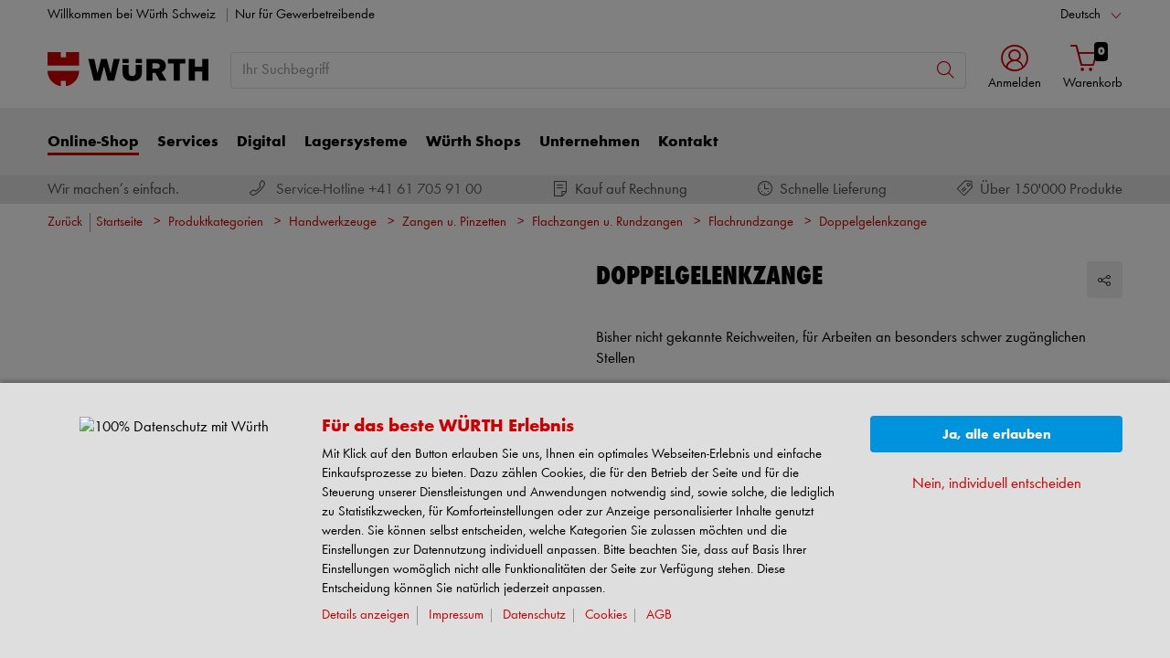

--- FILE ---
content_type: text/html;charset=utf-8
request_url: https://eshop.wuerth-ag.ch/is-bin/INTERSHOP.enfinity/WFS/3126-B1-Site/de_DE/-/CHF/ViewModelDetail-AjaxRetrieveModelProductsTable?CatalogCategoryID=KkoKD92ebeAAAAFSFKEI6DV9&SelectedFilterAttribut=&ActualUserSettings_LoggedIn=false&ActualUserSettings_AvailabilityVisible=false&CampaignName=
body_size: 1961
content:






<div id="modelProductsTableLazy">
<div id="modelDetailFirstSingleValueAttributes">








































































































































	<div class="properties">
		<ul>
			
				<li>Backendicke: 10 mm</li>
			
				<li>Backenspitzenbreite: 4,5 mm</li>
			
				<li>Backenbreite: 17 mm</li>
			
				<li>Backenspitzendicke: 3 mm</li>
			
				<li>Werkstoff Griff: Polyvinylchlorid</li>
			
			
		</ul>
	</div>


</div>
<div id="modelProductsTable">







































































































































<table id="data_table" class="d-none displayTableMode table " data-productNos='071502 61,071502 62'>
	<thead class="search_and_filter_block responsiveB4">
		<tr class="search-row" >
			<th class="nosort p-0" colspan="12">
				<div class="row">
					<div class="col-md-4"><p>Mit Hilfe unseres Filters können Sie Ihre Suche durch die Auswahl von Attributen verfeinern.</p></div>
					<div class="col-md-6 ml-auto"  id="search_container"></div>
				</div>
			</th>
		</tr>

		<tr class="filter-row " role="row" >
			<th colspan="60">
				<div class="row small-gutters">
					
						<div class="col-md-3 js-datatablecol multiselect-wrapper" title="L&auml;nge"  id="AT_Length"></div>	
					
						<div class="col-md-3 js-datatablecol multiselect-wrapper" title="L&auml;nge Zoll"  id="AT_LengthInch"></div>	
					
						<div class="col-md-3 js-datatablecol multiselect-wrapper" title="Backenl&auml;nge"  id="AT_JawLength"></div>	
					
						<div class="col-md-3 js-datatablecol multiselect-wrapper" title="Ausf&uuml;hrung"  id="AT_DesignOfTheProduct"></div>	
					
				</div>
				<div class="filter-row-selected-filters" role="row" style="display:none;">
					<div class="filter-row-selected-filters-left d-inline-block"></div>
					<ul id="deselect-filter-list" class="col-md-11"></ul>
				</div>
			</th>
		</tr>

		<tr  role="row">
			<th class="header_col">
				<span class='sortingIcon'></span>
				<span class='headerName'>Art.-Nr.</span>
			</th>
			
				<th class="d-none d-lg-table-cell header_col js_dynamicColumn" title="L&auml;nge">
					<span class='sortingIcon'></span>
					<span class='headerName'>L&auml;nge </span>
				</th>
			
				<th class="d-none d-lg-table-cell header_col js_dynamicColumn" title="L&auml;nge Zoll">
					<span class='sortingIcon'></span>
					<span class='headerName'>L&auml;nge Zoll </span>
				</th>
			
				<th class="d-none d-lg-table-cell header_col js_dynamicColumn" title="Backenl&auml;nge">
					<span class='sortingIcon'></span>
					<span class='headerName'>Backenl&auml;nge </span>
				</th>
			
				<th class="d-none d-lg-table-cell header_col js_dynamicColumn" title="Ausf&uuml;hrung">
					<span class='sortingIcon'></span>
					<span class='headerName'>Ausf&uuml;hrung </span>
				</th>
			
			<th class="noPadding centeralign md-quantity d-none d-lg-table-cell">Anzahl </th>
			<th class="noPadding pl-2 d-lg-none">Attribute</th>
			<th class="noPadding centeralign md-packageunit d-none d-md-table-cell">VE</th>
			<th class="noPadding rightalign">
				<div class="right">
					<span class="alignDown ">
						


































































































































Preis/VE
					</span>
				</div>
			</th>
			<th class="noPadding"></th>
			<th class="noPadding d-none d-lg-table-cell"></th>
		</tr>
	</thead>

	<tbody>
		
		
		
		
			<tr class="modelDetailRow " data-sku="071502 61">
				<td class="productNo">
					



	



<a class="text-prewrap " href="https://eshop.wuerth-ag.ch/Doppelgelenkzange-DPGLKZANG-GD-EXTRA-LANG-L335MM/071502%2061.sku/de/DE/CHF/" data-productNo="071502 61" data-manufacturerNo="071502 61">071502 61</a>

					<div class="availability" id="Availability_071502_61">
						
					</div>
				</td>
				
				
					<td class="dynamicCol d-none d-lg-table-cell ">
						340 mm
					</td>
					
				
					<td class="dynamicCol d-none d-lg-table-cell ">
						13 1/2 in
					</td>
					
				
					<td class="dynamicCol d-none d-lg-table-cell ">
						70 mm
					</td>
					
				
					<td class="dynamicCol d-none d-lg-table-cell ">
						Gerade
					</td>
					
				
				<td class="stk d-none d-lg-table-cell">
					

<div class="input-group input-quantity ">
<a class="btn-quantity-minus js_quantity-minus "><i class="input-group-addon icon-interface-minus"></i></a>
<input
id="Quantity_071502_61" 

type="number"
value="0" 


class="js_input_amount input_amount form-control quantitySelector "




/>
<a class="btn-quantity-plus js_quantity-plus "><i class="input-group-addon icon-interface-plus"></i></a>
</div>
				</td>
				<td class="td_attributes d-lg-none pl-2">
					
						<span class="dynamicSpan ">
							<strong class="h4-style heading-alt mb-0 mt-1">L&auml;nge</strong>
							<span><p class="mb-0">340 mm</p></span>
						</span>
						
					
						<span class="dynamicSpan ">
							<strong class="h4-style heading-alt mb-0 mt-1">L&auml;nge Zoll</strong>
							<span><p class="mb-0">13 1/2 in</p></span>
						</span>
						
					
						<span class="dynamicSpan ">
							<strong class="h4-style heading-alt mb-0 mt-1">Backenl&auml;nge</strong>
							<span><p class="mb-0">70 mm</p></span>
						</span>
						
					
						<span class="dynamicSpan ">
							<strong class="h4-style heading-alt mb-0 mt-1">Ausf&uuml;hrung</strong>
							<span><p class="mb-0">Gerade</p></span>
						</span>
						
					
				</td>
				<td class="productPackingSelectorTD  d-none d-md-table-cell">
					


<div class="packUnit">
	
		
			<div class="packingDiv">
				<span class="packing" data-packing="1">1 St.</span>
			</div>
		
	
</div>
				</td>
				<td id ="Price_071502_61" class="line-height-1">
					<img class="loadingImg " src="/is-bin/intershop.static/WFS/3126-B1-Site/-/de_DE/images/working.gif">
				</td>
				<td class="wk_img basketButtonChanger pr-1 pr-md-0">
					
	        			<span class="addToScButton noprint" >
   	    					<input id="priceOnRequest_071502_61" type="hidden" value="false">
       						<span class="colorButton blue">
        						
       						</span>
       					</span>
	       			
				</td>
       			<td class="d-none d-lg-table-cell">
       				<span class="arrow ">
        				<i class="icon-interface-bottom"></i>
        			</span>
       			</td>
			</tr>
			
		
			<tr class="modelDetailRow " data-sku="071502 62">
				<td class="productNo">
					



	



<a class="text-prewrap " href="https://eshop.wuerth-ag.ch/Doppelgelenkzange-DPGLKZANG-GBGN-EXTRA-LANG-L330MM/071502%2062.sku/de/DE/CHF/" data-productNo="071502 62" data-manufacturerNo="071502 62">071502 62</a>

					<div class="availability" id="Availability_071502_62">
						
					</div>
				</td>
				
				
					<td class="dynamicCol d-none d-lg-table-cell ">
						330 mm
					</td>
					
				
					<td class="dynamicCol d-none d-lg-table-cell ">
						13 in
					</td>
					
				
					<td class="dynamicCol d-none d-lg-table-cell ">
						65 mm
					</td>
					
				
					<td class="dynamicCol d-none d-lg-table-cell ">
						Abgewinkelt
					</td>
					
				
				<td class="stk d-none d-lg-table-cell">
					

<div class="input-group input-quantity ">
<a class="btn-quantity-minus js_quantity-minus "><i class="input-group-addon icon-interface-minus"></i></a>
<input
id="Quantity_071502_62" 

type="number"
value="0" 


class="js_input_amount input_amount form-control quantitySelector "




/>
<a class="btn-quantity-plus js_quantity-plus "><i class="input-group-addon icon-interface-plus"></i></a>
</div>
				</td>
				<td class="td_attributes d-lg-none pl-2">
					
						<span class="dynamicSpan ">
							<strong class="h4-style heading-alt mb-0 mt-1">L&auml;nge</strong>
							<span><p class="mb-0">330 mm</p></span>
						</span>
						
					
						<span class="dynamicSpan ">
							<strong class="h4-style heading-alt mb-0 mt-1">L&auml;nge Zoll</strong>
							<span><p class="mb-0">13 in</p></span>
						</span>
						
					
						<span class="dynamicSpan ">
							<strong class="h4-style heading-alt mb-0 mt-1">Backenl&auml;nge</strong>
							<span><p class="mb-0">65 mm</p></span>
						</span>
						
					
						<span class="dynamicSpan ">
							<strong class="h4-style heading-alt mb-0 mt-1">Ausf&uuml;hrung</strong>
							<span><p class="mb-0">Abgewinkelt</p></span>
						</span>
						
					
				</td>
				<td class="productPackingSelectorTD  d-none d-md-table-cell">
					


<div class="packUnit">
	
		
			<div class="packingDiv">
				<span class="packing" data-packing="1">1 St.</span>
			</div>
		
	
</div>
				</td>
				<td id ="Price_071502_62" class="line-height-1">
					<img class="loadingImg " src="/is-bin/intershop.static/WFS/3126-B1-Site/-/de_DE/images/working.gif">
				</td>
				<td class="wk_img basketButtonChanger pr-1 pr-md-0">
					
	        			<span class="addToScButton noprint" >
   	    					<input id="priceOnRequest_071502_62" type="hidden" value="false">
       						<span class="colorButton blue">
        						
       						</span>
       					</span>
	       			
				</td>
       			<td class="d-none d-lg-table-cell">
       				<span class="arrow ">
        				<i class="icon-interface-bottom"></i>
        			</span>
       			</td>
			</tr>
			
		
	</tbody>
</table>

</div>
</div>

--- FILE ---
content_type: application/javascript; charset=utf-8
request_url: https://analytics.witglobal.net/containers/181ed958-ab01-496b-a3a6-7dece9db60ed.js
body_size: 181804
content:
/**
 * All rights reserved to Piwik PRO, Poland, since 2015
 */

(function(stg,initial){stg=window.sevenTag=stg||{};stg.variables=initial.variables;stg.triggers=initial.triggers;stg.tags=initial.tags;stg.configuration=initial.configuration;stg.consentSettings=initial.consentSettings;stg.consentTemplatesSettings=initial.consentTemplatesSettings;}(window.sevenTag,{"variables":[{"id":"3e88db28-993c-4294-ab31-c83b179a53e7","name":"own | Zindel Customer Numbers","type":{"collector_name":"custom_javascript"},"value":"function() {\n  return [\n    361215472,\n    361215487,\n    361215474,\n    361215486,\n    361215475,\n    361215479,\n    361215478,\n    361215485,\n    361215484,\n    361215482,\n    361215476,\n    361215481,\n    361215473,\n    361215483\n  ];\n}\n","options":[],"virtual":false,"metaSiteId":null},{"id":"a9e689ba-f51c-4fd7-a137-6d82bbcab365","name":"own | Custom Shops","type":{"collector_name":"custom_javascript"},"value":"function() {\n    var exeptions = '361183706,361175127,361270300';\n    //  BOELS\t361183706 \n    //  DIE POST\t361174491\n    //  LIDL Schweiz AG\t361175127\n    //  LosingerMarazziSA\t361270300\n    return exeptions;\n}","options":[],"virtual":false,"metaSiteId":null},{"id":"4f2bee04-2ea3-47af-9a04-379b81ccb03e","name":"DataLayer - items.modelId","type":{"collector_name":"data_layer"},"value":"items.0.modelId","options":[],"virtual":false,"metaSiteId":null},{"id":"5cc5b563-73aa-44cc-8282-acb4515afc74","name":"DataLayer - items.sku","type":{"collector_name":"data_layer"},"value":"items.0.sku","options":[],"virtual":false,"metaSiteId":null},{"id":"2ea062a4-d6ab-47bf-b22b-aa618edfa481","name":"DataLayer - items.amountPackingUnits","type":{"collector_name":"data_layer"},"value":"items.0.amountPackingUnits","options":[],"virtual":false,"metaSiteId":null},{"id":"137c0c62-9161-4009-9f91-c2fb20c97f4e","name":"LinkedIn ID","type":{"collector_name":"constant"},"value":"1579769","options":[],"virtual":false,"metaSiteId":null},{"id":"0a6068f5-11bc-4133-bc02-41667bb1063e","name":"own | availability","type":{"collector_name":"custom_javascript"},"value":"function() {\n    if (window.location.href.includes('.sku')) {\n        function rgbToHex(rgb) {\n            const rgbValues = rgb.match(/^rgb\\((\\d+),\\s*(\\d+),\\s*(\\d+)\\)$/);\n            function hex(x) {\n                return (\"0\" + parseInt(x).toString(16)).slice(-2);\n            }\n            return \"#\" + hex(rgbValues[1]) + hex(rgbValues[2]) + hex(rgbValues[3]);\n        }\n\n        function getBeforeBackgroundColor(element) {\n            const styles = window.getComputedStyle(element, '::before');\n            const backgroundColor = styles.getPropertyValue('background-color');\n            return backgroundColor;\n        }\n\n        function getAvailability(backgroundColor) {\n            backgroundColor = rgbToHex(backgroundColor);\n\n            let availability;\n            switch (backgroundColor) {\n                case '#bac405':\n                    availability = 1;\n                    break;\n                case '#ffffff':\n                    availability = 0;\n                    break;\n                default:\n                    return null;  // Oder Sie können einen Fehler werfen oder einen Standardwert zurückgeben\n            }\n\n            return availability;\n        }\n\n        const availabilityIcon = document.getElementById('variationDetailArticleSelectAvailability');\n        if (availabilityIcon) {\n            const backgroundColor = getBeforeBackgroundColor(availabilityIcon);\n            const availability = getAvailability(backgroundColor);\n\n            return availability;\n        }\n    }\n}","options":[],"virtual":false,"metaSiteId":null},{"id":"1155ad76-b746-4b2e-a768-bc628156e654","name":"DL - AnalyticsConsent","type":{"collector_name":"data_layer"},"value":"AnalyticsConsent","options":[],"virtual":false,"metaSiteId":null},{"id":"3152f2ff-0168-40f2-8746-64bb25c4fe3c","name":"Cookie | cstInfo","type":{"collector_name":"cookie"},"value":"cstInfo","options":[],"virtual":false,"metaSiteId":null},{"id":"52a2ba56-9fdc-49bf-99d7-6faba5c7eff8","name":"own | TemplateName","type":{"collector_name":"custom_javascript"},"value":"function() {\n  if (window.location.hostname === 'eshop.wuerth-ag.ch') {\n\treturn document.head.previousSibling.nodeValue.substring(16).trimRight();\n  }\n}\n","options":[],"virtual":false,"metaSiteId":null},{"id":"039299ef-fc1c-4f23-873f-930d77dd9cc7","name":"Company ID","type":{"collector_name":"constant"},"value":"3126","options":[],"virtual":false,"metaSiteId":null},{"id":"e9b98c9d-3815-4a9b-ac5f-1698483e8bac","name":"DataLayer - Searchterm","type":{"collector_name":"data_layer"},"value":"searchterm","options":[],"virtual":false,"metaSiteId":null},{"id":"3f307bc4-ce2f-4cc7-8d3c-ce056cd12686","name":"DataLayer - Searchcount","type":{"collector_name":"data_layer"},"value":"searchcount","options":[],"virtual":false,"metaSiteId":null},{"id":"60eadef2-6b43-4d6e-b719-cda73f7c8934","name":"DataLayer - registrationFormStep","type":{"collector_name":"data_layer"},"value":"registrationFormStep","options":[],"virtual":false,"metaSiteId":null},{"id":"14d7f83d-5537-436c-93bf-d5325c65823f","name":"DataLayer - registrationFormStatus","type":{"collector_name":"data_layer"},"value":"registrationFormStatus","options":[],"virtual":false,"metaSiteId":null},{"id":"173c12a8-3989-4e5f-ad42-7b251c717d02","name":"DataLayer - registrationFormerrorFields","type":{"collector_name":"data_layer"},"value":"registrationFormerrorFields","options":[],"virtual":false,"metaSiteId":null},{"id":"18b281fc-071e-4fa1-961c-52e667d398d2","name":"Cookie | viewed_creativeNames","type":{"collector_name":"cookie"},"value":"viewed_creativeNames","options":[],"virtual":false,"metaSiteId":null},{"id":"1ac65320-46f5-4bf7-b763-688f410fab31","name":"DataLayer - filterValues","type":{"collector_name":"data_layer"},"value":"filterValues","options":[],"virtual":false,"metaSiteId":null},{"id":"9efd77ba-46e1-4389-83aa-444cb75f9cf6","name":"DataLayer - filterName","type":{"collector_name":"data_layer"},"value":"filterName","options":[],"virtual":false,"metaSiteId":null},{"id":"c83b5491-faf4-4a93-96c1-65af738f3ddb","name":"function_getGA4Categories","type":{"collector_name":"custom_javascript"},"value":"function() { \n  \treturn function(par1){\n      \tif(par1 == undefined){\n        \treturn {item_category: 'none'};\n        }\n      \tvar x = {};\n        Object.keys(par1).sort(function(a, b){ return a.length - b.length }).forEach(function(c,i){\n        \ti == 0 ? x['item_category'] = par1[c] : x['item_category'+(i+1)] = par1[c]\n        });\n      \treturn x;\n    }\n}","options":[],"virtual":false,"metaSiteId":null},{"id":"baffb239-a146-4f78-97b3-c5b86f8a2143","name":"DataLayer - imageSource","type":{"collector_name":"data_layer"},"value":"imageSource","options":[],"virtual":false,"metaSiteId":null},{"id":"c751adaa-4991-422b-a076-cc0c5964f158","name":"Cookie | isApp ","type":{"collector_name":"cookie"},"value":"isApp","options":[],"virtual":false,"metaSiteId":null},{"id":"aad8190e-6557-4a39-a41e-39b1cec13934","name":"Salesrep","type":{"collector_name":"custom_javascript"},"value":"function() {\nconst salesrep = [$('#shopSalesrepName').text().trim(), $('#shopSalesrepPhone').text().trim()];\nreturn salesrep;\n}","options":[],"virtual":false,"metaSiteId":null},{"id":"870315b9-c5b6-41d4-aa77-ec8c5b1da4cd","name":"Consent Banner Translations","type":{"collector_name":"custom_javascript"},"value":"function() {\n\n\tvar translations = {\n\n\t\t/* Here you can edit all contents and translations shown in the consent banner and consent popup in one place.\n\t  If you have any questions regarding the data sections or language settings please create a solman ticket for\n\t  category eCommerce - Piwik */\n\n\t\t/* The default language for the systems available on your domain is set once during the Piwik Pro Suite setup. */\n\n\t\tconsentCategories: {\n\n\t\t\t// The following content is for the cookie categories of your domain in default language. This variable has the suffix \"_default\". The content will be visible on all pages that can display the default language.\n\n\n\n\t\t\t\"language_default\": [{\n\t\t\t\t\tkey: \"analytics\", // This is a default consent category always available in Piwik but only be displayed if set for at least one tag\n\t\t\t\t\tname: \"Statistik & Webseitenanalyse\", // This is the display name of the consent category \"analytics' in the default language. This description can be displayed in consent banner, consent popup and cookie page content\n\t\t\t\t\tdescription: \"Diese Cookies ermöglichen, Daten für Statistiken und Analysen zu erfassen, damit Würth die Leistung der besuchten Webseiten messen, technische Probleme erkennen und Ansatzpunkte für Optimierungen finden kann. Sie können von uns oder von Drittanbietern gesetzt werden, deren Dienste wir auf unseren Seiten verwenden. Benutzer helfen dabei beispielsweise auch zu erkennen, welche Seiten am häufigsten oder nur selten genutzt werden oder wie zwischen den Webseiten navigiert wird. Alle Informationen, die von Drittanbietern verwendet werden, sind aggregiert und anonymisiert.\" // This is the description of the consent category \\\"analytics\\\" in the default language. This description can be displayed in consent banner, consent popup and cookie page content\n\t\t\t\t},\n\t\t\t\t{\n\t\t\t\t\tkey: \"ab_testing_and_personalization\", // This is a default consent category always available in Piwik but only be displayed if set for at least one tag\n\t\t\t\t\tname: \"Komfort & Personalisierung\", // This is the display name of the consent category \"ab_testing_and_personalization' in the default language. This description can be displayed in consent banner, consent popup and cookie page content\n\t\t\t\t\tdescription: \"Diese Cookies werden genutzt, um die Bedienung der Website zu erleichtern. So stellen wir beispielsweise auf Basis einer vorherigen Produktsuche bei einem erneuten Besuch komfortabel zugehörige Inhalte und Vorschläge bereit. Zudem zeigen wir auf besuchte Webseiten oder gekaufte Produkte zugeschnittene Inhalte an. Über diese Kategorie wird auch gesteuert, ob Videos von der Plattform YouTube oder interaktive Karten von Google Maps automatisch geladen werden oder nicht.\" // This is the description of the consent category \"ab_testing_and_personalization' in the default language. This description can be displayed in consent banner, consent popup and cookie page content\n\t\t\t\t},\n\t\t\t\t{\n\t\t\t\t\tkey: \"conversion_tracking\", // This is a default consent category always available in Piwik but only be displayed if set for at least one tag\n\t\t\t\t\tname: \"Conversion Tracking\", // This is the display name of the consent category \"conversion_tracking' in the default language. This description can be displayed in consent banner, consent popup and cookie page content\n\t\t\t\t\tdescription: \"Nicht definiert.\" // This is the description of the consent category \\\"conversion_tracking\\\" in the default language. This description can be displayed in consent banner, consent popup and cookie page content\n\t\t\t\t},\n\t\t\t\t{\n\t\t\t\t\tkey: \"marketing_automation\", // This is a default consent category always available in Piwik but only be displayed if set for at least one tag\n\t\t\t\t\tname: \"Marketing Automation\", // This is the display name of the consent category \"marketing_automation' in the default language. This description can be displayed in consent banner, consent popup and cookie page content\n\t\t\t\t\tdescription: \"Nicht definiert.\" // This is the description of the consent category \\\"marketing_automation\\\" in the default language. This description can be displayed in consent banner, consent popup and cookie page content\n\t\t\t\t},\n\t\t\t\t{\n\t\t\t\t\tkey: \"remarketing\", // This is a default consent category always available in Piwik but only be displayed if set for at least one tag\n\t\t\t\t\tname: \"Remarketing\", // This is the display name of the consent category \"remarketing' in the default language. This description can be displayed in consent banner, consent popup and cookie page content\n\t\t\t\t\tdescription: \"Diese Cookies unterstützen Remarketing, um Webseiten-Besucher in allgemeine Nutzergruppen einzuteilen. Abhängig von der jeweiligen Nutzergruppe zeigen wir daraufhin auf anderen Webseiten oder in anderen Apps Werbung zu unseren Produkten und Dienstleistungen. Falls Sie dieser Nutzung nicht zustimmen, können Ihnen trotzdem passende Werbung von Würth auf von Ihnen verwendeten Webseiten oder Apps angezeigt werden. Diese werden aber in einem allgemeinen Kontext dargestellt und beziehen sich nicht auf Ihr Verhalten auf unserer Website.\" // This is the description of the consent category \\\"remarketing\\\" in the default language. This description can be displayed in consent banner, consent popup and cookie page content\n\t\t\t\t},\n\t\t\t\t{\n\t\t\t\t\tkey: \"user_feedback\", // This is a default consent category always available in Piwik but only be displayed if set for at least one tag\n\t\t\t\t\tname: \"Kundenmeinung\", // This is the display name of the consent category \"user_feedback' in the default language. This description can be displayed in consent banner, consent popup and cookie page content\n\t\t\t\t\tdescription: \"Diese Cookies unterstützen den Einsatz von Diensten zur Anzeige von nutzergenerierten Inhalten wie beispielsweise Produktbewertungen und erfassen Daten für Statistiken zur Nutzung dieser Dienste.\" // This is the description of the consent category \"user_feedback' in the default language. This description can be displayed in consent banner, consent popup and cookie page content\n\t\t\t\t},\n\t\t\t\t{\n\t\t\t\t\tkey: \"custom_consent\", // This is a default consent category always available in Piwik but only be displayed if set for at least one tag\n\t\t\t\t\tname: \"Individuelle Zustimmung\", // This is the display name of the consent category \"custom_consent' in the default language. This description can be displayed in consent banner, consent popup and cookie page content\n\t\t\t\t\tdescription: \"Nicht definiert.\" // This is the description of the consent category \\\"custom_consent\\\" in the default language. This description can be displayed in consent banner, consent popup and cookie page content\n\t\t\t\t}\n\t\t\t],\n\n\t\t\t\"language_FR\": [{\n\t\t\t\t\tkey: \"analytics\", // This is a default consent category always available in Piwik but only be displayed if set for at least one tag\n\t\t\t\t\tname: \"Statistiques & Analyses\", // This is the display name of the consent category \"analytics' in the default language. This description can be displayed in consent banner, consent popup and cookie page content\n\t\t\t\t\tdescription: \"Ces cookies permettent de saisir des données pour des statistiques et des analyses afin que Würth puisse mesurer les performances des pages visitées, identifier les problèmes techniques et trouver des points de départ pour des optimisations. Ils peuvent être déposés par nos soins ou par des fournisseurs tiers dont nous utilisons les services sur nos pages. Les utilisateurs nous aident par exemple à identifier les pages les plus ou les moins fréquentées ou encore la manière dont ils naviguent entre les pages web. Toutes les informations utilisées par des fournisseurs tiers sont agrégées et anonymisées.\" // This is the description of the consent category \\\"analytics\\\" in the default language. This description can be displayed in consent banner, consent popup and cookie page content\n\t\t\t\t},\n\t\t\t\t{\n\t\t\t\t\tkey: \"ab_testing_and_personalization\", // This is a default consent category always available in Piwik but only be displayed if set for at least one tag\n\t\t\t\t\tname: \"Personnalisation\", // This is the display name of the consent category \"ab_testing_and_personalization' in the default language. This description can be displayed in consent banner, consent popup and cookie page content\n\t\t\t\t\tdescription: \"Ces cookies servent à faciliter l'utilisation du site web. Ainsi par exemple, après une recherche de produit, nous proposons des contenus et des propositions adéquats pour une nouvelle visite. En outre, nous affichons des contenus correspondant aux pages visitées ou aux produits achetés. Cette catégorie spécifie également si des vidéos doivent être chargées automatiquement depuis la plateforme YouTube ou des cartes interactives depuis Google Maps.\" // This is the description of the consent category \\\"ab_testing_and_personalization\\\" in the default language. This description can be displayed in consent banner, consent popup and cookie page content\n\t\t\t\t},\n\t\t\t\t{\n\t\t\t\t\tkey: \"conversion_tracking\", // This is a default consent category always available in Piwik but only be displayed if set for at least one tag\n\t\t\t\t\tname: \"Suivi des Conversions\", // This is the display name of the consent category \"conversion_tracking' in the default language. This description can be displayed in consent banner, consent popup and cookie page content\n\t\t\t\t\tdescription: \"Non défini.\" // This is the description of the consent category \\\"conversion_tracking\\\" in the default language. This description can be displayed in consent banner, consent popup and cookie page content\n\t\t\t\t},\n\t\t\t\t{\n\t\t\t\t\tkey: \"marketing_automation\", // This is a default consent category always available in Piwik but only be displayed if set for at least one tag\n\t\t\t\t\tname: \"Marketing Automation\", // This is the display name of the consent category \"marketing_automation' in the default language. This description can be displayed in consent banner, consent popup and cookie page content\n\t\t\t\t\tdescription: \"Non défini.\" // This is the description of the consent category \\\"marketing_automation\\\" in the default language. This description can be displayed in consent banner, consent popup and cookie page content\n\t\t\t\t},\n\t\t\t\t{\n\t\t\t\t\tkey: \"remarketing\", // This is a default consent category always available in Piwik but only be displayed if set for at least one tag\n\t\t\t\t\tname: \"Remarketing\", // This is the display name of the consent category \"remarketing' in the default language. This description can be displayed in consent banner, consent popup and cookie page content\n\t\t\t\t\tdescription: \"Ces cookies supportent le remarketing afin de classer les visiteurs des pages web dans des catégories générales d'utilisateurs. Selon le groupe d'utilisateurs, nous affichons ensuite des publicités pour nos produits et services sur d'autres pages web ou dans d'autres apps. Si vous ne consentez pas à cette utilisation, des publicités Würth appropriées peuvent tout de même être affichées sur les pages web ou les apps que vous utilisez. Celles-ci sont cependant représentées dans un contexte général et ne se réfèrent pas à votre comportement sur notre site web.\t\" // This is the description of the consent category \"remarketing' in the default language. This description can be displayed in consent banner, consent popup and cookie page content\n\t\t\t\t},\n\t\t\t\t{\n\t\t\t\t\tkey: \"user_feedback\", // This is a default consent category always available in Piwik but only be displayed if set for at least one tag\n\t\t\t\t\tname: \"Avis Clients\", // This is the display name of the consent category \"user_feedback' in the default language. This description can be displayed in consent banner, consent popup and cookie page content\n\t\t\t\t\tdescription: \"Ces cookies prennent en charge l'utilisation de services pour afficher du contenu généré par l'utilisateur, tel que des critiques de produits, et collecter des données pour des statistiques sur l'utilisation de ces services.\" // This is the description of the consent category \"user_feedback' in the default language. This description can be displayed in consent banner, consent popup and cookie page content\n\t\t\t\t},\n\t\t\t\t{\n\t\t\t\t\tkey: \"custom_consent\", // This is a default consent category always available in Piwik but only be displayed if set for at least one tag\n\t\t\t\t\tname: \"Consentement Personnalisé\", // This is the display name of the consent category \"custom_consent' in the default language. This description can be displayed in consent banner, consent popup and cookie page content\n\t\t\t\t\tdescription: \"Non défini.\" // This is the description of the consent category \\\"custom_consent\\\" in the default language. This description can be displayed in consent banner, consent popup and cookie page content\n\t\t\t\t}\n\t\t\t],\n\t\t\t\"language_IT\": [{\n\t\t\t\t\tkey: \"analytics\", // This is a default consent category always available in Piwik but only be displayed if set for at least one tag\n\t\t\t\t\tname: \"Statistica e analisi dei siti web\", // This is the display name of the consent category \"analytics' in the default language. This description can be displayed in consent banner, consent popup and cookie page content\n\t\t\t\t\tdescription: \"Questi cookie consentono di raccogliere dati per statistiche e analisi, in modo che Würth possa misurare le prestazioni dei siti web visitati, identificare problemi tecnici e trovare punti di approccio per l'ottimizzazione. Possono essere impostati da noi o dalle terze parti di cui utilizziamo i servizi nei nostri siti. Qui gli utenti aiutano anche a riconoscere, ad esempio, quali pagine vengono utilizzate più frequentemente o solo raramente o come navigano da un sito web all'altro. Tutte le informazioni utilizzate da terze parti sono aggregate e rese anonime.\" // This is the description of the consent category \\\"analytics\\\" in the default language. This description can be displayed in consent banner, consent popup and cookie page content\n\t\t\t\t},\n\t\t\t\t{\n\t\t\t\t\tkey: \"ab_testing_and_personalization\", // This is a default consent category always available in Piwik but only be displayed if set for at least one tag\n\t\t\t\t\tname: \"Comfort e personalizzazione\", // This is the display name of the consent category \"ab_testing_and_personalization' in the default language. This description can be displayed in consent banner, consent popup and cookie page content\n\t\t\t\t\tdescription: \"Questi cookie vengono utilizzati per facilitare la gestione del sito. Ad esempio, sulla base di una precedente ricerca di prodotti forniamo comodamente contenuti e proposte correlati quando si visita di nuovo lo stesso sito. Indichiamo inoltre contenuti personalizzati in base ai siti web visitati o ai prodotti acquistati. Tramite questa categoria si controlla anche se i video della piattaforma YouTube o le mappe interattive di Google Maps vengono caricati automaticamente o meno.\" // This is the description of the consent category \\\"ab_testing_and_personalization\\\" in the default language. This description can be displayed in consent banner, consent popup and cookie page content\n\t\t\t\t},\n\t\t\t\t{\n\t\t\t\t\tkey: \"conversion_tracking\", // This is a default consent category always available in Piwik but only be displayed if set for at least one tag\n\t\t\t\t\tname: \"Conversion Tracking\", // This is the display name of the consent category \"conversion_tracking' in the default language. This description can be displayed in consent banner, consent popup and cookie page content\n\t\t\t\t\tdescription: \"Not defined.\" // This is the description of the consent category \\\"conversion_tracking\\\" in the default language. This description can be displayed in consent banner, consent popup and cookie page content\n\t\t\t\t},\n\t\t\t\t{\n\t\t\t\t\tkey: \"marketing_automation\", // This is a default consent category always available in Piwik but only be displayed if set for at least one tag\n\t\t\t\t\tname: \"Marketing Automation\", // This is the display name of the consent category \"marketing_automation' in the default language. This description can be displayed in consent banner, consent popup and cookie page content\n\t\t\t\t\tdescription: \"Not defined.\" // This is the description of the consent category \\\"marketing_automation\\\" in the default language. This description can be displayed in consent banner, consent popup and cookie page content\n\t\t\t\t},\n\t\t\t\t{\n\t\t\t\t\tkey: \"remarketing\", // This is a default consent category always available in Piwik but only be displayed if set for at least one tag\n\t\t\t\t\tname: \"Remarketing\", // This is the display name of the consent category \"remarketing' in the default language. This description can be displayed in consent banner, consent popup and cookie page content\n\t\t\t\t\tdescription: \"Questi cookie supportano il remarketing per classificare i visitatori dei siti web in gruppi di utenti generici. In funzione del rispettivo gruppo di utenti, visualizziamo pubblicità per i nostri prodotti e servizi in altri siti web o in altre app. Anche se non acconsenti a questo utilizzo, puoi comunque ricevere pubblicità appropriata da Würth nei siti web che visiti o nelle app che utilizzi. Essa viene tuttavia presentata in un contesto generale e non fa riferimento al tuo comportamento nel nostro sito web.\" // This is the description of the consent category \"remarketing' in the default language. This description can be displayed in consent banner, consent popup and cookie page content\n\t\t\t\t},\n\t\t\t\t{\n\t\t\t\t\tkey: \"user_feedback\", // This is a default consent category always available in Piwik but only be displayed if set for at least one tag\n\t\t\t\t\tname: \"Customer Feedback\", // This is the display name of the consent category \"user_feedback' in the default language. This description can be displayed in consent banner, consent popup and cookie page content\n\t\t\t\t\tdescription: \"These cookies support the use of services to display user-generated content such as product reviews, and collect data for statistics on the use of these services.\" // This is the description of the consent category \"user_feedback' in the default language. This description can be displayed in consent banner, consent popup and cookie page content\n\t\t\t\t},\n\t\t\t\t{\n\t\t\t\t\tkey: \"custom_consent\", // This is a default consent category always available in Piwik but only be displayed if set for at least one tag\n\t\t\t\t\tname: \"Custom Consent\", // This is the display name of the consent category \"custom_consent' in the default language. This description can be displayed in consent banner, consent popup and cookie page content\n\t\t\t\t\tdescription: \"Not defined.\" // This is the description of the consent category \\\"custom_consent\\\" in the default language. This description can be displayed in consent banner, consent popup and cookie page content\n\t\t\t\t}\n\t\t\t]\n\t\t},\n\n\t\tconsentBannerTexts: {\n\n\t\t\t// The following content is for the consent banner of your domain in default language. This variable has the suffix \"_default\". The content will be visible on all pages that can display the default language.\n\n\n\n\t\t\tlanguage_default: {\n\t\t\t\theadline: \"Für das beste WÜRTH Erlebnis\", // The headline of the consent banner\n\t\t\t\ttext: \"Mit Klick auf den Button erlauben Sie uns, Ihnen ein optimales Webseiten-Erlebnis und einfache Einkaufsprozesse zu bieten. Dazu zählen Cookies, die für den Betrieb der Seite und für die Steuerung unserer Dienstleistungen und Anwendungen notwendig sind, sowie solche, die lediglich zu Statistikzwecken, für Komforteinstellungen oder zur Anzeige personalisierter Inhalte genutzt werden. Sie können selbst entscheiden, welche Kategorien Sie zulassen möchten und die Einstellungen zur Datennutzung individuell anpassen. Bitte beachten Sie, dass auf Basis Ihrer Einstellungen womöglich nicht alle Funktionalitäten der Seite zur Verfügung stehen. Diese Entscheidung können Sie natürlich jederzeit anpassen.\", // The introductory text of the consent banner\n\t\t\t\ttechnicallyRequiredLabel: \"Technisch notwendig\",\n\t\t\t\ttechnicallyRequiredDescription: \"Diese Cookies sind zur einwandfreien Funktion unserer Website erforderlich und können nicht deaktiviert werden. In der Regel werden diese Cookies nur als Reaktion auf von Ihnen getätigten Aktionen gesetzt, wie etwa dem Festlegen Ihrer Datenschutzeinstellungen oder dem Füllen des Warenkorbs. Zudem werden sicherheitsrelevante Funktionalitäten oder die Unterstützung über einen eigenen Webchat integriert. Hierzu zählen auch alle Session Cookies von Würth nach Login als Kunde. Sie können Ihren Browser so einstellen, dass diese Cookies blockiert oder Sie über diese Cookies benachrichtigt werden. Einige Bereiche der Website funktionieren dann aber möglicherweise nicht wie vorgesehen.\", // The content to describe technically necessary cookies \n\t\t\t\tbuttonConfirm: \"Ja, alle erlauben\", // The label of the button to confirm consent to all categories\n\t\t\t\tlinkCustomConsent: \"Nein, individuell entscheiden\", // The link text below the confirm all button to view all categories\n\t\t\t\tlinkDetailShow: \"Details anzeigen\", // The link text below the introductory text to view all categories\n\t\t\t\tlinkDetailHide: \"Details ausblenden\", // The link text below the introductory text to hide all categories when all are visible\n\t\t\t\tbuttonSaveChoices: \"Auswahl speichern\", // The label of the button to confirm consent to selected categories only\n\t\t\t\tlinkCookiePage: \"Cookies\", // The link text below the introductory text for the cookies page\n\t\t\t\tlinkCookiePageHref: \"https://www.wuerth-ag.ch/de/ch/footer/cookies/cookies\", // The link URL below the introductory text for the cookies page\n\t\t\t\tlinkPrivacyPage: \"Datenschutz\", // The link text below the introductory text for the privacy page\n\t\t\t\tlinkPrivacyPageHref: \"https://www.wuerth-ag.ch/de/ch/footer/datenschutz/datenschutzerklaerung\", // The link URL below the introductory text for the privacy page\n\t\t\t\tlinkImprintPage: \"Impressum\", // The link text below the introductory text for the imprint page\n\t\t\t\tlinkImprintPageHref: \"https://www.wuerth-ag.ch/de/ch/footer/anschrift/imprint\", // The link URL below the introductory text for the imprint page\n\t\t\t\tlinkTermsPage: \"AGB\", // The link text below the introductory text for the terms page\n\t\t\t\tlinkTermsPageHref: \"https://www.wuerth-ag.ch/de/ch/footer/allgemeine_geschaeftsbedingungen/agb\" // The link URL below the introductory text for the terms page\n\t\t\t},\n\t\t\tlanguage_FR: {\n\t\t\t\theadline: \"Pour la meilleure expérience WÜRTH\", // The headline of the consent banner\n\t\t\t\ttext: \"En cliquant sur le bouton, vous nous autorisez à vous proposer une expérience de navigation optimale ainsi que des processus d'achat simples. En font partie des cookies nécessaires au fonctionnement de la page et au contrôle de nos prestations et applications, ainsi que des cookies utilisés uniquement dans un but statistique, pour des paramétrages de confort ou pour l'affichage de contenus personnalisés. Vous pouvez décider vous-même quelles catégories vous souhaitez autoriser et régler individuellement les paramètres relatifs à l'utilisation des données. Veuillez noter que selon vos réglages, vous ne pourrez peut-être pas disposer de toutes les fonctions de ce site. Vous pouvez bien entendu revenir à tout moment sur votre décision.\", // The introductory text of the consent banner\n\t\t\t\ttechnicallyRequiredLabel: \"Techniquement nécessaire\",\n\t\t\t\ttechnicallyRequiredDescription: \"Ces cookies sont nécessaires au parfait fonctionnement de notre site et ne peuvent pas être désactivés. En règle générale, ces cookies sont uniquement déposés en réaction à des actions de votre part, comme la définition de vos paramètres de confidentialité ou le remplissage du panier. En outre, des fonctionnalités de sécurité ou le soutien par le biais d'un webchat particulier sont intégrées. En font également partie tous les cookies de session de Würth après s'être connecté en tant que client. Vous pouvez paramétrer votre navigateur pour que ces cookies soient bloqués ou pour que vous soyez informé à leur sujet. Certaines parties du site pourraient alors ne plus fonctionner comme prévu.\", // The content to describe technically necessary cookies \n\t\t\t\tbuttonConfirm: \"Tout autoriser\", // The label of the button to confirm consent to all categories\n\t\t\t\tlinkCustomConsent: \"Définir mes préférences\", // The link text below the confirm all button to view all categories\n\t\t\t\tlinkDetailShow: \"Afficher les détails\", // The link text below the introductory text to view all categories\n\t\t\t\tlinkDetailHide: \"Cacher les détails\", // The link text below the introductory text to hide all categories when all are visible\n\t\t\t\tbuttonSaveChoices: \"Sauvegarder\", // The label of the button to confirm consent to selected categories only\n\t\t\t\tlinkCookiePage: \"Cookies\", // The link text below the introductory text for the cookies page\n\t\t\t\tlinkCookiePageHref: \"https://www.wuerth-ag.ch/fr/ch/footer/cookies/cookies\", // The link URL below the introductory text for the cookies page\n\t\t\t\tlinkPrivacyPage: \"Déclaration de protection\", // The link text below the introductory text for the privacy page\n\t\t\t\tlinkPrivacyPageHref: \"https://www.wuerth-ag.ch/fr/ch/footer/datenschutz/datenschutzerklaerung\", // The link URL below the introductory text for the privacy page\n\t\t\t\tlinkImprintPage: \"Mentions légales\", // The link text below the introductory text for the imprint page\n\t\t\t\tlinkImprintPageHref: \"https://www.wuerth-ag.ch/fr/ch/footer/anschrift/imprint\", // The link URL below the introductory text for the imprint page\n\t\t\t\tlinkTermsPage: \"Conditions Générales\", // The link text below the introductory text for the terms page\n\t\t\t\tlinkTermsPageHref: \"https://www.wuerth-ag.ch/fr/ch/footer/allgemeine_geschaeftsbedingungen/agb\"\t// The link URL below the introductory text for the terms page\n\t\t\t},\n\t\t\tlanguage_IT: {\nheadline: \"Per la migliore esperienza WÜRTH\", // The headline of the consent banner\ntext: \"Facendo clic sul pulsante ci consenti di offrirti un'esperienza ottimale del sito web e semplici processi di acquisto. Questi includono i cookie necessari per la gestione del sito e per il controllo dei nostri servizi e applicazioni e quelli utilizzati solo a fini statistici, per impostazioni comfort o per la visualizzazione di contenuti personalizzati. Puoi decidere tu stesso quali categorie vuoi consentire e se desideri personalizzare le impostazioni per l'utilizzo dei dati. Tieni presente che, a seconda delle tue impostazioni, non tutte le funzionalità del sito potrebbero essere disponibili. Naturalmente, puoi modificare questa decisione in qualsiasi momento.\", // The introductory text of the consent banner\ntechnicallyRequiredLabel: \"Tecnicamente necessari\",\ntechnicallyRequiredDescription: \"Questi cookie sono necessari per il corretto funzionamento del nostro sito web e non possono essere disattivati. Di regola, questi cookie vengono impostati solo come reazione alle azioni da te effettuate, ad esempio la definizione delle impostazioni sulla privacy o il riempimento del carrello. Sono inoltre integrati funzionalità rilevanti per la sicurezza o il supporto tramite una web chat dedicata. Ciò include anche tutti i cookie di sessione di Würth in seguito all'accesso come cliente. Puoi impostare il tuo browser in modo da bloccare questi cookie o da ricevere notifiche su questi cookie. In questo caso, alcune aree del sito web potrebbero tuttavia non funzionare come previsto.\", // The content to describe technically necessary cookies \nbuttonConfirm: \"Sì, consenti tutti\", // The label of the button to confirm consent to all categories\nlinkCustomConsent: \"No, decido individualmente\", // The link text below the confirm all button to view all categories\nlinkDetailShow: \"Mostra i dettagli\", // The link text below the introductory text to view all categories\nlinkDetailHide: \"Nascondi i dettagli\", // The link text below the introductory text to hide all categories when all are visible\nbuttonSaveChoices: \"Salva la selezione\", // The label of the button to confirm consent to selected categories only\nlinkCookiePage: \"Cookies\", // The link text below the introductory text for the cookies page\nlinkCookiePageHref: \"https://www.wuerth-ag.ch/it/ch/footer/cookies/cookies\", // The link URL below the introductory text for the cookies page\nlinkPrivacyPage: \"Tutela dei dati\", // The link text below the introductory text for the privacy page\nlinkPrivacyPageHref: \"https://www.wuerth-ag.ch/it/ch/footer/datenschutz/datenschutzerklaerung\", // The link URL below the introductory text for the privacy page\nlinkImprintPage: \"Note editoriali\", // The link text below the introductory text for the imprint page\nlinkImprintPageHref: \"https://www.wuerth-ag.ch/it/ch/footer/anschrift/imprint\", // The link URL below the introductory text for the imprint page\nlinkTermsPage: \"CCG\", // The link text below the introductory text for the terms page\nlinkTermsPageHref: \"https://www.wuerth-ag.ch/it/ch/footer/allgemeine_geschaeftsbedingungen/agb\" // The link URL below the introductory text for the terms page\n\t\t\t}\n\t\t},\n\n\n\t\t/* The following content is for the cookie category table headline row. This cookie category table can be inserted in your cookies page to display the cookie descriptions from this variable automatically without maintaining it in your CMS. */\n\n\t\tcookieTableHeadline: {\n\n\t\t\t// Here you can set the headline text for the cookie table visible on the cookie page in default language.\n\n\t\t\tlanguage_default: {\n\t\t\t\theadlineCategories: \"Kategorie\", // The headline of the cookie category column\n\t\t\t\theadlineDescription: \"Beschreibung\" // The headline of the cookie description column\n\t\t\t},\n\t\t\tlanguage_FR: {\n\t\t\t\theadlineCategories: \"Catégorie\", // The headline of the cookie category column\n\t\t\t\theadlineDescription: \"Description\" // The headline of the cookie description column\n\t\t\t},\n\t\t\tlanguage_IT: {\n\t\t\t\theadlineCategories: \"Categoria\", // The headline of the cookie category column\n\t\t\t\theadlineDescription: \"Descrizione\" // The headline of the cookie description column\n\t\t\t}\n\t\t}\n\t};\n\treturn translations;\n} ","options":[],"virtual":false,"metaSiteId":null},{"id":"5f4d1417-5f6c-4556-b405-bbb6cbfcaa7a","name":"Bing Ads","type":{"collector_name":"constant"},"value":"5601262","options":[],"virtual":false,"metaSiteId":null},{"id":"dfcd77d5-37e9-4dd2-be01-bbfb7b61d0f4","name":"GA4 Measurement ID","type":{"collector_name":"constant"},"value":"G-WQDZMEWJ6Z","options":[],"virtual":false,"metaSiteId":null},{"id":"5e9dcd4f-836e-4f92-877b-8fa49e07a52c","name":"Google Ads ID","type":{"collector_name":"constant"},"value":"868497742","options":[],"virtual":false,"metaSiteId":null},{"id":"7785c58c-fd60-4f63-a781-6ec743d3d437","name":"Piwik Site ID","type":{"collector_name":"constant"},"value":"181ed958-ab01-496b-a3a6-7dece9db60ed","options":[],"virtual":false,"metaSiteId":null},{"id":"35c575a1-5b54-4e11-b4f7-a45bb806892d","name":"Google Analytics UA-ID","type":{"collector_name":"constant"},"value":"UA-42027966-4","options":[],"virtual":false,"metaSiteId":null},{"id":"8f2042dd-45cc-4d08-a21e-e6761548f2ca","name":"Facebook Pixel ID","type":{"collector_name":"constant"},"value":"686052931732420","options":[],"virtual":false,"metaSiteId":null},{"id":"c3d8cf0a-7f50-4a1a-a7e7-f177058df6ef","name":"Cookie Domain","type":{"collector_name":"constant"},"value":".wuerth-ag.ch","options":[],"virtual":false,"metaSiteId":null},{"id":"9762ddc9-4a59-414f-9ebf-e348f6446f2d","name":"DataLayer - userId","type":{"collector_name":"data_layer"},"value":"userId","options":[],"virtual":false,"metaSiteId":null},{"id":"7cf8848d-9e0a-41cd-836e-0b446c9af2dd","name":"DataLayer - coupon","type":{"collector_name":"data_layer"},"value":"coupon","options":[],"virtual":false,"metaSiteId":null},{"id":"65f571f4-ffda-4010-8613-dfe3abc6b480","name":"DataLayer - removeEcommerceItems","type":{"collector_name":"data_layer"},"value":"removeEcommerceItems","options":[],"virtual":false,"metaSiteId":null},{"id":"05bfcb3e-bc04-4730-9c76-eed97cda221e","name":"DataLayer - zeroResultSearchTerm","type":{"collector_name":"data_layer"},"value":"zeroResultSearchTerm","options":[],"virtual":false,"metaSiteId":null},{"id":"ef5aaae5-0c72-4715-b0cd-c391f9785c55","name":"DataLayer - orderIdHash (OrderOverview)","type":{"collector_name":"data_layer"},"value":"hash","options":[],"virtual":false,"metaSiteId":null},{"id":"0615e106-9d5f-45eb-a62d-96c95df7f03c","name":"DataLayer - firstOrder","type":{"collector_name":"data_layer"},"value":"firstOrder","options":[],"virtual":false,"metaSiteId":null},{"id":"0e2cb8f4-c71e-4212-9694-bd9df8606527","name":"DataLayer - modelId","type":{"collector_name":"data_layer"},"value":"modelId","options":[],"virtual":false,"metaSiteId":null},{"id":"f8b043e1-85c3-408e-8de9-1cd2f1bd09f4","name":"Orders - line items - modelNames","type":{"collector_name":"custom_javascript"},"value":"function() { \n\tvar baskets = [];\n\tdataLayer.forEach(function(index, value){\n\t\tif(value.hasOwnProperty('orders')){\n           \tbaskets = value['orders'];\n            return false;\n       \t}\n    });\n\t\n  \tvar allModelIds = [];\n\t\t\n  \tbaskets.forEach(function(index, value){\n\t\tvalue['lineItems'].forEach(function(index2, value2){ \t\n      \t\tallModelIds.push(value2['modelName']);\n        });\n    });\n  \n  \treturn allModelIds;\n \t\n}","options":[],"virtual":false,"metaSiteId":null},{"id":"50710e4b-cb53-4137-9832-a094a3709a06","name":"DataLayer - shoppingCart","type":{"collector_name":"data_layer"},"value":"shoppingCart","options":[],"virtual":false,"metaSiteId":null},{"id":"7d6bd106-f415-4092-ace6-4ebc21f9dac1","name":"DataLayer - orderType","type":{"collector_name":"data_layer"},"value":"orderType","options":[],"virtual":false,"metaSiteId":null},{"id":"28533089-7d73-4bce-9a8d-0e3e7da8d678","name":"DataLayer - pageType","type":{"collector_name":"data_layer"},"value":"pageType","options":[],"virtual":false,"metaSiteId":null},{"id":"7e09cbb6-4724-4883-afa3-d7b0a9dd1bac","name":"DataLayer - items (add to or remove from cart)","type":{"collector_name":"data_layer"},"value":"items","options":[],"virtual":false,"metaSiteId":null},{"id":"0d8902ca-54be-40e4-b0bf-62868a580c87","name":"Searchterm","type":{"collector_name":"custom_javascript"},"value":"function() {\n    if(document.getElementById('suggestSearch') != null && document.getElementById('suggestSearch').value != \"\"){\n\t\treturn document.getElementById('suggestSearch').value;\n    }\n\treturn undefined;\n}","options":[],"virtual":false,"metaSiteId":null},{"id":"a9d93002-9175-46d0-90bb-4c07cd80a3d8","name":"DataLayer - brand","type":{"collector_name":"data_layer"},"value":"brand","options":[],"virtual":false,"metaSiteId":null},{"id":"0ebb382a-c5cf-4d80-a63c-4ae51fc07ffd","name":"DataLayer - ad_dynx_pageType","type":{"collector_name":"data_layer"},"value":"ad_dynx_pageType","options":[],"virtual":false,"metaSiteId":null},{"id":"e9a6699c-b30d-4963-b469-182138bf9593","name":"function_getDataLayerValue","type":{"collector_name":"custom_javascript"},"value":"function() { \n  \treturn function(param1){\n\t\tvar x = false;\n\t\t$.each(dataLayer, function(index, value){\n\t\t\tif(value.hasOwnProperty(param1)){\n            \tx = value[param1];\n              return false;\n        \t}\n        });\n      \treturn x;\n    }\n}","options":[],"virtual":false,"metaSiteId":null},{"id":"fb457502-81fa-4feb-89b8-7a5cb9f5f9de","name":"Orders - line items - modelIds","type":{"collector_name":"custom_javascript"},"value":"function() { \n\tvar baskets = [];\n\tdataLayer.forEach(function(index, value){\n\t\tif(value.hasOwnProperty('orders')){\n           \tbaskets = value['orders'];\n            return false;\n       \t}\n    });\n\t\n  \tvar allModelIds = [];\n\t\t\n  \tbaskets.forEach(function(index, value){\n\t\tvalue['lineItems'].forEach(function(index2, value2){ \t\n      \t\tallModelIds.push(value2['modelId']);\n        });\n    });\n  \n  \treturn allModelIds;\n \t\n}","options":[],"virtual":false,"metaSiteId":null},{"id":"5a17e402-c52f-4b44-9e17-49cfcc300429","name":"DataLayer - SKUsInModel","type":{"collector_name":"data_layer"},"value":"SKUsInModel","options":[],"virtual":false,"metaSiteId":null},{"id":"6a647285-f0ac-4faa-a9f6-61dfbaff4ff5","name":"DataLayer - userIdHash","type":{"collector_name":"data_layer"},"value":"userIdHash","options":[],"virtual":false,"metaSiteId":null},{"id":"c0fbf28a-a587-408c-9fad-bdc26b1b9ce9","name":"PartnerNumber","type":{"collector_name":"custom_javascript"},"value":"function() {\n  if(document.getElementById('LoginForm_CustomerNumber') != null){\n    return undefined;\n  } else {\n    if(window.location.hostname.indexOf('eshop') >= 0){\n      if(document.getElementById('shopPartnerNo') != null){\n      return document.getElementById('shopPartnerNo').textContent.trim();\n      }else{\n      \treturn undefined;\n      }\n    } else {\n      if(document.getElementById('headerUserLayerAnnymousLoginForm') != null){\n      return document.getElementById('headerUserLayerAnnymousLoginForm').getElementsByClassName('px py-3')[0].getElementsByClassName('mb-0')[3].textContent.trim().split(' ')[1];\n      }\n    }\n  }\n}","options":[],"virtual":false,"metaSiteId":null},{"id":"ab589e16-c933-4c4b-b6da-eba3e86b6269","name":"DataLayer - hierarchy","type":{"collector_name":"data_layer"},"value":"hierarchy","options":[],"virtual":false,"metaSiteId":null},{"id":"50c8deb4-719d-4fb8-995e-295e07081eff","name":"DataLayer - modelName","type":{"collector_name":"data_layer"},"value":"modelName","options":[],"virtual":false,"metaSiteId":null},{"id":"9fd0c370-9638-46e9-9430-00b11e20d3d2","name":"Mobile User","type":{"collector_name":"custom_javascript"},"value":"function() {\n  window.mobilecheck = function() {\n  var check = false;\n  (function(a){if(/(android|bb\\d+|meego).+mobile|avantgo|bada\\/|blackberry|blazer|compal|elaine|fennec|hiptop|iemobile|ip(hone|od)|iris|kindle|lge |maemo|midp|mmp|mobile.+firefox|netfront|opera m(ob|in)i|palm( os)?|phone|p(ixi|re)\\/|plucker|pocket|psp|series(4|6)0|symbian|treo|up\\.(browser|link)|vodafone|wap|windows (ce|phone)|xda|xiino/i.test(a)||/1207|6310|6590|3gso|4thp|50[1-6]i|770s|802s|a wa|abac|ac(er|oo|s\\-)|ai(ko|rn)|al(av|ca|co)|amoi|an(ex|ny|yw)|aptu|ar(ch|go)|as(te|us)|attw|au(di|\\-m|r |s )|avan|be(ck|ll|nq)|bi(lb|rd)|bl(ac|az)|br(e|v)w|bumb|bw\\-(n|u)|c55\\/|capi|ccwa|cdm\\-|cell|chtm|cldc|cmd\\-|co(mp|nd)|craw|da(it|ll|ng)|dbte|dc\\-s|devi|dica|dmob|do(c|p)o|ds(12|\\-d)|el(49|ai)|em(l2|ul)|er(ic|k0)|esl8|ez([4-7]0|os|wa|ze)|fetc|fly(\\-|_)|g1 u|g560|gene|gf\\-5|g\\-mo|go(\\.w|od)|gr(ad|un)|haie|hcit|hd\\-(m|p|t)|hei\\-|hi(pt|ta)|hp( i|ip)|hs\\-c|ht(c(\\-| |_|a|g|p|s|t)|tp)|hu(aw|tc)|i\\-(20|go|ma)|i230|iac( |\\-|\\/)|ibro|idea|ig01|ikom|im1k|inno|ipaq|iris|ja(t|v)a|jbro|jemu|jigs|kddi|keji|kgt( |\\/)|klon|kpt |kwc\\-|kyo(c|k)|le(no|xi)|lg( g|\\/(k|l|u)|50|54|\\-[a-w])|libw|lynx|m1\\-w|m3ga|m50\\/|ma(te|ui|xo)|mc(01|21|ca)|m\\-cr|me(rc|ri)|mi(o8|oa|ts)|mmef|mo(01|02|bi|de|do|t(\\-| |o|v)|zz)|mt(50|p1|v )|mwbp|mywa|n10[0-2]|n20[2-3]|n30(0|2)|n50(0|2|5)|n7(0(0|1)|10)|ne((c|m)\\-|on|tf|wf|wg|wt)|nok(6|i)|nzph|o2im|op(ti|wv)|oran|owg1|p800|pan(a|d|t)|pdxg|pg(13|\\-([1-8]|c))|phil|pire|pl(ay|uc)|pn\\-2|po(ck|rt|se)|prox|psio|pt\\-g|qa\\-a|qc(07|12|21|32|60|\\-[2-7]|i\\-)|qtek|r380|r600|raks|rim9|ro(ve|zo)|s55\\/|sa(ge|ma|mm|ms|ny|va)|sc(01|h\\-|oo|p\\-)|sdk\\/|se(c(\\-|0|1)|47|mc|nd|ri)|sgh\\-|shar|sie(\\-|m)|sk\\-0|sl(45|id)|sm(al|ar|b3|it|t5)|so(ft|ny)|sp(01|h\\-|v\\-|v )|sy(01|mb)|t2(18|50)|t6(00|10|18)|ta(gt|lk)|tcl\\-|tdg\\-|tel(i|m)|tim\\-|t\\-mo|to(pl|sh)|ts(70|m\\-|m3|m5)|tx\\-9|up(\\.b|g1|si)|utst|v400|v750|veri|vi(rg|te)|vk(40|5[0-3]|\\-v)|vm40|voda|vulc|vx(52|53|60|61|70|80|81|83|85|98)|w3c(\\-| )|webc|whit|wi(g |nc|nw)|wmlb|wonu|x700|yas\\-|your|zeto|zte\\-/i.test(a.substr(0,4)))check = true})(navigator.userAgent||navigator.vendor||window.opera);\n  return check; }\n  return window.mobilecheck();\n}","options":[],"virtual":false,"metaSiteId":null},{"id":"026951f5-34dc-49db-877f-299a407b989c","name":"DataLayer - ecommerceItems","type":{"collector_name":"data_layer"},"value":"ecommerceItems","options":[],"virtual":false,"metaSiteId":null},{"id":"b9c14617-ffef-4d0c-9256-7bff3f338afa","name":"DataLayer - cstInfo","type":{"collector_name":"data_layer"},"value":"cstInfo","options":[],"virtual":false,"metaSiteId":null},{"id":"4bd6ed69-8a45-4c51-af06-29f36857f582","name":"Language","type":{"collector_name":"custom_javascript"},"value":"function() {\n\tvar language = document.documentElement.lang\n\tswitch (language) {\n\t\tcase \"de\":\n\t\t\treturn 'DE';\n\t\t\tbreak;\n\t\tcase \"en\":\n\t\t\treturn 'EN';\n\t\t\tbreak;\n\t\tcase \"fr\":\n\t\t\treturn 'FR';\n\t\t\tbreak;\n\t\tcase \"es\":\n\t\t\treturn 'ES';\n\t\t\tbreak;\n\t\tcase \"nl\":\n\t\t\treturn 'NL';\n\t\t\tbreak;\n\t\tcase \"sv\":\n\t\t\treturn 'SV';\n\t\t\tbreak;\n\t\tcase \"pl\":\n\t\t\treturn 'PL';\n\t\t\tbreak;\n\t\tcase \"da\":\n\t\t\treturn 'DA';\n\t\t\tbreak;\n\t\tcase \"no\":\n\t\t\treturn 'NO';\n\t\t\tbreak;\t\n\t\tcase \"it\":\n\t\t\treturn 'IT';\n\t\t\tbreak;\t\n\t\tcase \"hu\":\n\t\t\treturn 'HU';\n\t\t\tbreak;\t\n\t\tcase \"cs\":\n\t\t\treturn 'CS';\n\t\t\tbreak;\t\n\t\tcase \"sk\":\n\t\t\treturn 'SK';\n\t\t\tbreak;\t\n\t\tcase \"pt\":\n\t\t\treturn 'PT';\n\t\t\tbreak;\t\t\n\t\tcase \"ru\":\n\t\t\treturn 'RU';\n\t\t\tbreak;\t\t\t\t\t\t\t\n\t\tdefault:\n\t\t\treturn 'DE';\n\t}\n}","options":[],"virtual":false,"metaSiteId":null},{"id":"57e79d46-61ea-4238-99c5-bf62ff529150","name":"Useragent","type":{"collector_name":"custom_javascript"},"value":"function() { return navigator.userAgent;}","options":[],"virtual":false,"metaSiteId":null},{"id":"846eb780-ae0b-4475-a271-fce4c569d253","name":"DataLayer - context","type":{"collector_name":"data_layer"},"value":"context","options":[],"virtual":false,"metaSiteId":null},{"id":"c6532922-28f2-4183-8aaf-bf640cccd38d","name":"DataLayer - manufacturerName","type":{"collector_name":"data_layer"},"value":"manufacturerName","options":[],"virtual":false,"metaSiteId":null},{"id":"cb2b1c36-d4db-4efd-95ac-3902a8faafa0","name":"Orders - line items - rootNode","type":{"collector_name":"custom_javascript"},"value":"function() { \n\tvar baskets = [];\n\tdataLayer.forEach(function(index, value){\n\t\tif(value.hasOwnProperty('orders')){\n           \tbaskets = value['orders'];\n            return false;\n       \t}\n    });\n\t\n  \tvar allModelIds = [];\n\t\t\n  \tbaskets.forEach( function(index, value){\n\t\tvalue['lineItems'].forEach(function(index2, value2){ \t\n      \t\tallModelIds.push(value2['rootNodeName']);\n        });\n    });\n  \n  \treturn allModelIds;\n \t\n}","options":[],"virtual":false,"metaSiteId":null},{"id":"cdc70847-dc78-4b21-a460-e4ab063e9413","name":"DataLayer - socialShareMethod","type":{"collector_name":"data_layer"},"value":"method","options":[],"virtual":false,"metaSiteId":null},{"id":"ea9bf1f0-82f5-431f-b61d-7e47797bc6cb","name":"DataLayer - productName","type":{"collector_name":"data_layer"},"value":"productName","options":[],"virtual":false,"metaSiteId":null},{"id":"5a488f2a-5974-44f2-9071-e6e8cf2fd9fc","name":"function_getConsentCategoryStatus","type":{"collector_name":"custom_javascript"},"value":"function(){\n  \treturn function(category){\n      var hasConsent = 0;\n      ppms.cm.api('getComplianceSettings', function(result){\n        try{\n            hasConsent = result.consents[category]['status']\n        }catch(e){\n            hasConsent = 'error';\n        }\n      });\n      return hasConsent;  \n\t}\n}","options":[],"virtual":false,"metaSiteId":null},{"id":"32310664-db72-45d8-8b22-ced2c00e95c3","name":"DataLayer - sku","type":{"collector_name":"data_layer"},"value":"sku","options":[],"virtual":false,"metaSiteId":null},{"id":"efa2e7eb-ea33-4b6c-b1a3-2f455d4a6068","name":"DataLayer - orders","type":{"collector_name":"data_layer"},"value":"orders","options":[],"virtual":false,"metaSiteId":null},{"id":"9a28637a-efa3-4d07-abb2-fa6ac99d1447","name":"DataLayer - language","type":{"collector_name":"data_layer"},"value":"language","options":[],"virtual":false,"metaSiteId":null},{"id":"e2593e3f-4fd9-475c-9d50-6ea98e7db196","name":"DataLayer - coupons","type":{"collector_name":"data_layer"},"value":"coupons","options":[],"virtual":false,"metaSiteId":null},{"id":"8c2621e6-5807-49a7-b5fe-595d6011deca","name":"DataLayer - categoryId","type":{"collector_name":"data_layer"},"value":"categoryId","options":[],"virtual":false,"metaSiteId":null},{"id":"1d8da870-9fe5-4d84-bb09-9ef85465d130","name":"DataLayer - loginType","type":{"collector_name":"data_layer"},"value":"loginType","options":[],"virtual":false,"metaSiteId":null},{"id":"010ab485-d44b-421c-b072-4ad14841ef93","name":"DataLayer - categoryName","type":{"collector_name":"data_layer"},"value":"categoryName","options":[],"virtual":false,"metaSiteId":null},{"id":"111e33fd-fce7-4d91-b8f5-95478c07d238","name":"DataLayer - ad_ecomm_pageType","type":{"collector_name":"data_layer"},"value":"ad_ecomm_pageType","options":[],"virtual":false,"metaSiteId":null},{"id":"249b39d9-86ef-4196-bd3d-fe4d40694e06","name":"CustomerNumber","type":{"collector_name":"custom_javascript"},"value":"function() {\n  if(document.getElementById('LoginForm_CustomerNumber') != null){\n    return undefined;\n  } else {\n    if(window.location.hostname.indexOf('eshop') >= 0){\n      if(document.getElementById('shopCustomerNo') != null){\n      return document.getElementById('shopCustomerNo').textContent.trim();\n      }else{\n      \treturn undefined;\n      }\n    } else {\n      if(document.getElementById('headerUserLayerAnnymousLoginForm') != null){\n      return document.getElementById('headerUserLayerAnnymousLoginForm').getElementsByClassName('px py-3')[0].getElementsByClassName('mb-0')[2].textContent.trim().split(' ')[1];\n      }\n    }\n  }\n}","options":[],"virtual":false,"metaSiteId":null},{"id":"cc519388-cf44-4cd1-8567-93dce9bfa6dc","name":"LoggedIn","type":{"collector_name":"custom_javascript"},"value":"function() { \n  if(document.getElementById('LoginForm_CustomerNumber') != null){\n  \treturn false;\t\n  } else {\n    var name= 'cstInfo'\n    var match = document.cookie.match(new RegExp('(^| )' + name + '=([^;]+)'));\n    if(match){\n    \treturn true;\n    }\n  }\n  return false;\n}","options":[],"virtual":false,"metaSiteId":null},{"id":"6130a853-2900-429d-94b7-579b54d70a8d","name":"function_getHierachyFormatted","type":{"collector_name":"custom_javascript"},"value":"function() { \n  \treturn function(param1){\n      \tif(param1 == undefined){\n        \treturn 'nobreadcrumb';\n        }\n     \tvar x = []; \n        $.each(Object.keys(param1).sort(), function(index, item){\n            x.push(param1[item].replace('/',':'));\n        });\n      \treturn x.join('/') || 'nobreadcrumb';\n    }\n}","options":[],"virtual":false,"metaSiteId":null},{"id":"4cafc09f-837f-46b0-a71d-427909b52373","name":"DataLayer - edi","type":{"collector_name":"data_layer"},"value":"edi","options":[],"virtual":false,"metaSiteId":null},{"id":"bb4d5b3d-62b3-4bf8-a060-697ac1b1c9f2","name":"DataLayer - orderId (OrderOverview)","type":{"collector_name":"data_layer"},"value":"orderID","options":[],"virtual":false,"metaSiteId":null},{"id":"8bb4f0bf-e633-4d24-b1f5-07519d3b0d3e","name":"DataLayer - rootNode","type":{"collector_name":"data_layer"},"value":"rootNode","options":[],"virtual":false,"metaSiteId":null},{"id":"63524601-6242-463a-8cd5-e70243368063","name":"DataLayer - currency","type":{"collector_name":"data_layer"},"value":"currency","options":[],"virtual":false,"metaSiteId":null},{"id":"18c827bd-43e2-409a-a25d-cd8b0f6b95f7","name":"View within session","type":{"collector_name":"cookie"},"value":"firstVisit","options":[],"virtual":true,"metaSiteId":null},{"id":"6fa9617f-00b8-4bed-8112-ccbb32033c74","name":"External referrer","type":{"collector_name":"url"},"value":"externalReferrer","options":[],"virtual":true,"metaSiteId":null},{"id":"028f3993-dc39-4ad1-8602-f6345c91f3bb","name":"Form Name","type":{"collector_name":"data_layer"},"value":"elementName","options":[],"virtual":true,"metaSiteId":null},{"id":"46505189-34d1-4d98-8418-bd827c3a7c57","name":"CDP Audience","type":{"collector_name":"cdp_audience"},"value":"cdpAudience","options":[],"virtual":true,"metaSiteId":null},{"id":"c98aff1e-a24a-4ab7-bad4-d7e0f056b42e","name":"History state","type":{"collector_name":"data_layer"},"value":"newHistoryState","options":[],"virtual":true,"metaSiteId":null},{"id":"42ff090e-f97c-45b5-8625-21ae26891382","name":"Page Hostname","type":{"collector_name":"url"},"value":"hostname","options":[],"virtual":true,"metaSiteId":null},{"id":"78fec807-3991-4fbc-ad57-238a6960d0b7","name":"Traffic source","type":{"collector_name":"url"},"value":"trafficSource","options":[],"virtual":true,"metaSiteId":null},{"id":"44ef5a4b-4009-4f66-8fb4-c8137c0ed1b0","name":"Old history fragment","type":{"collector_name":"data_layer"},"value":"oldHistoryFragment","options":[],"virtual":true,"metaSiteId":null},{"id":"b1504526-de0d-4c27-9ff0-1ee7734561ed","name":"Form ID","type":{"collector_name":"data_layer"},"value":"elementId","options":[],"virtual":true,"metaSiteId":null},{"id":"67ed6060-eace-4370-8ede-a083f7c909f1","name":"Page Url","type":{"collector_name":"url"},"value":"href","options":[],"virtual":true,"metaSiteId":null},{"id":"d7c47336-342d-4c9b-b35a-fa13f238ca44","name":"Form Classes","type":{"collector_name":"data_layer"},"value":"elementClasses","options":[],"virtual":true,"metaSiteId":null},{"id":"caf01b44-cdbf-4a7e-a7e8-0150744b4e32","name":"History source","type":{"collector_name":"data_layer"},"value":"historySource","options":[],"virtual":true,"metaSiteId":null},{"id":"e1e2b185-464f-4eb5-8575-feec34c5e281","name":"Page Path","type":{"collector_name":"url"},"value":"pathname","options":[],"virtual":true,"metaSiteId":null},{"id":"67f49c79-bab6-4b0f-95c8-3bf624b6398f","name":"Consents","type":{"collector_name":"data_layer"},"value":"consents","options":[],"virtual":true,"metaSiteId":null},{"id":"efc09356-e1f2-40f7-8a0a-4c454429e678","name":"Click Classes","type":{"collector_name":"data_layer"},"value":"elementClasses","options":[],"virtual":true,"metaSiteId":null},{"id":"db5a673e-dabe-4dfa-908c-d08b369d08c9","name":"Click Element","type":{"collector_name":"data_layer"},"value":"elementSelector","options":[],"virtual":true,"metaSiteId":null},{"id":"a489adb8-f2cf-4a09-8b7a-e6a048b943d7","name":"Old history state","type":{"collector_name":"data_layer"},"value":"oldHistoryState","options":[],"virtual":true,"metaSiteId":null},{"id":"c2fe42d6-2cbc-45d0-b4df-af92fdbdc2fc","name":"Leave content","type":{"collector_name":"data_layer"},"value":"edge","options":[],"virtual":true,"metaSiteId":null},{"id":"f39468e9-ae2d-4e58-9e2c-73a4d44add6f","name":"Click ID","type":{"collector_name":"data_layer"},"value":"elementId","options":[],"virtual":true,"metaSiteId":null},{"id":"a9a87b7d-d565-433d-8090-df9d80bf91f5","name":"Page Scroll","type":{"collector_name":"document"},"value":"pageScroll","options":[],"virtual":true,"metaSiteId":null},{"id":"7dead2a9-5804-4cdd-8d73-b04d338952e9","name":"Found Elements","type":{"collector_name":"data_layer"},"value":"foundElements","options":[],"virtual":true,"metaSiteId":null},{"id":"8530b589-aaac-42e4-b4c0-dfeef1360ee5","name":"Referrer","type":{"collector_name":"document"},"value":"referrer","options":[],"virtual":true,"metaSiteId":null},{"id":"efd3558a-714d-4b33-9edd-2bbeb0b5eaf7","name":"Click Url","type":{"collector_name":"data_layer"},"value":"elementUrl","options":[],"virtual":true,"metaSiteId":null},{"id":"d76335ca-0ae1-4540-8b7e-5ff7acb0d14f","name":"Returning Visitor","type":{"collector_name":"cookie"},"value":"returningVisitor","options":[],"virtual":true,"metaSiteId":null},{"id":"d462fb15-d23c-40e2-bc54-494377accccb","name":"History fragment","type":{"collector_name":"url"},"value":"hash","options":[],"virtual":true,"metaSiteId":null},{"id":"a3f51ab7-ea76-4adc-a839-a32d392df37c","name":"Campaign","type":{"collector_name":"url"},"value":"campaign","options":[],"virtual":true,"metaSiteId":null},{"id":"977a1f9d-4fdb-43bf-9549-bdf68a7b69a6","name":"Event","type":{"collector_name":"data_layer"},"value":"event","options":[],"virtual":true,"metaSiteId":null},{"id":"0e45761b-d00d-4b18-88c1-eb8fc233d3da","name":"Form Url","type":{"collector_name":"data_layer"},"value":"elementUrl","options":[],"virtual":true,"metaSiteId":null},{"id":"4a3cbab8-e239-44ca-b1c9-6c1bc5cc3fbd","name":"Time on website","type":{"collector_name":"data_layer"},"value":"timeOnWebsite","options":[],"virtual":true,"metaSiteId":null},{"id":"d3b9c231-6491-46e7-ad77-34707dad8fd9","name":"Piwik PRO Anonymization","type":{"collector_name":"piwik_anonymization"},"value":"piwik_anonymization","options":[],"virtual":true,"metaSiteId":null},{"id":"4c240209-bdd6-453d-99dc-b8e777bd9335","name":"SPA tracking: document title","type":{"collector_name":"document"},"value":"title","options":[],"virtual":true,"metaSiteId":null},{"id":"1a152af8-fd7b-4b7e-a291-bb136786a427","name":"Triggers","type":{"collector_name":"data_layer"},"value":"_triggers","options":[],"virtual":true,"metaSiteId":null}],"configuration":{"cookies_enabled":true,"app_cookies_enabled":true,"id":"181ed958-ab01-496b-a3a6-7dece9db60ed","host":"analytics.witglobal.net","delay":250,"consent_manager_privacy_templates_url":"https://witglobal.containers.piwik.pro/containers/181ed958-ab01-496b-a3a6-7dece9db60ed/privacy-templates.json","consent_manager_privacy_widgets_url":"https://witglobal.containers.piwik.pro/containers/181ed958-ab01-496b-a3a6-7dece9db60ed/privacy-widgets.json","consent_request_tracker_url":"https://witglobal.piwik.pro/consent/collect","cdp_api_fetch_audiences_url":"https://witglobal.piwik.pro/api/cdp/profiles/public/v1/app/181ed958-ab01-496b-a3a6-7dece9db60ed/profile/{visitor_id}/audiences"},"consentSettings":{"user_mode_enabled":true,"data_anonymization_mode":"session_cookie_id","cookie_expiration_period":31536000,"cookie_domains":["*.wuerth-ag.ch"],"consent_enabled":true,"data_anonymization_enabled":true,"cookie_domains_enabled":false,"cookie_stale_period":-1},"triggers":[{"id":"47f082a2-e15a-4ee7-aa3c-54806b9cf414","type":"event","name":"All Pages | dataLayerReady","conditions":[{"id":"f7bb7c63-2953-4517-8375-389c9a23389b","variable":"977a1f9d-4fdb-43bf-9549-bdf68a7b69a6","action":"contains","value":"dataLayerReady","options":[]}],"triggers":[],"virtual":false,"metaSiteId":null,"tagIds":["d13fc7af-124c-461e-863b-5250ce8bf203","b836c428-146e-470f-a1ac-1d53de0409d5","643019db-43f1-4c4c-a491-59b080c0f86f","88316edd-2bd4-4fb3-8a49-de95bd18dcfe","6e00a232-288d-4504-a34d-005ca486b3c0","e653146a-b835-4c66-aacb-1686f38931d9","24d50464-bf3e-400f-be8c-9a7589e51b81","802bc862-e609-4399-b3c4-c311b782a903"]},{"id":"e0be60c3-bde4-47f5-bcbf-e2156c58a847","type":"event","name":"Event | consentsWereSent","conditions":[{"id":"9f85f4e5-909b-458e-bef5-96a7c9b5b44b","variable":"977a1f9d-4fdb-43bf-9549-bdf68a7b69a6","action":"contains","value":"consentsWereSent","options":[]}],"triggers":[],"virtual":false,"metaSiteId":null,"tagIds":["b836c428-146e-470f-a1ac-1d53de0409d5","643019db-43f1-4c4c-a491-59b080c0f86f","88316edd-2bd4-4fb3-8a49-de95bd18dcfe","6e00a232-288d-4504-a34d-005ca486b3c0","4b2a397e-7c99-4e45-a927-c9d99f14df42","4950a33d-eae2-4570-8b58-c4245c7168fa","1fc6eb25-e720-4d22-8a2f-aef51ff5e714","5ca5b6cc-3976-4288-abae-820c928e4b6d","d5a551e8-b799-48aa-aa3e-5fd74903840c","e5b2ea9a-e281-4eb9-b425-1613d8c20785"]},{"id":"baac3430-abbb-4db7-a74f-0ba8ced4d6d6","type":"event","name":"OrderConfirmation | dataLayerReady","conditions":[{"id":"e63ec551-359c-4ab9-9a38-aa070cc278c0","variable":"28533089-7d73-4bce-9a8d-0e3e7da8d678","action":"equals","value":"orderConfirmation","options":[]},{"id":"66bafcf1-2843-44ea-85bb-196faaa1b7e4","variable":"977a1f9d-4fdb-43bf-9549-bdf68a7b69a6","action":"regexp","value":"dataLayerReady|consentsWereSent","options":[]}],"triggers":[],"virtual":false,"metaSiteId":null,"tagIds":["df663c5c-726b-4b0b-92f7-7241f0f9b419","c19d28f6-ee7d-4fba-8d1b-2ca16d0c6e45","d9a849b3-b8c3-412b-abaa-5947140a8c69","2cc3a463-d279-4683-9e27-d4fc05ebcced","3342a4a7-17c6-4428-a1b9-97d83f59479a"]},{"id":"bb243d75-fc5a-426c-b858-0bc10f7afb7b","type":"event","name":"All Pages | dataLayerReady | NO EDI ","conditions":[{"id":"a074efc2-e934-47f2-ab0f-193474fe1d2d","variable":"67ed6060-eace-4370-8ede-a083f7c909f1","action":"does_not_contain","value":"source=app","options":[]},{"id":"d972b2df-b581-4f1a-9473-646752154f32","variable":"c751adaa-4991-422b-a076-cc0c5964f158","action":"is_not_set","value":null,"options":[]},{"id":"e8e1a6b2-e011-4ed0-a68c-f439a5f959a9","variable":"4cafc09f-837f-46b0-a71d-427909b52373","action":"is_not_set","value":null,"options":[]},{"id":"60f258fd-255f-40e5-8e29-9580aa62c26f","variable":"977a1f9d-4fdb-43bf-9549-bdf68a7b69a6","action":"equals","value":"dataLayerReady","options":[]}],"triggers":[],"virtual":false,"metaSiteId":null,"tagIds":["befc467d-2c5d-4ae9-848a-4495ca1d146c","3af998d9-39b1-4ef8-a14f-698ea8481945"]},{"id":"9fdedcc7-b1ab-4423-b924-36b8c13557fc","type":"event","name":"Event | stg.consentStatus | NO EDI | All Pages","conditions":[{"id":"1b0697f0-be24-4958-ab44-1fc8f724b933","variable":"1155ad76-b746-4b2e-a768-bc628156e654","action":"does_not_regexp","value":"error|-1","options":[]},{"id":"19f74b52-3a80-490f-b795-34dd2d5c2966","variable":"4cafc09f-837f-46b0-a71d-427909b52373","action":"is_not_set","value":null,"options":[]},{"id":"d5c22fd4-a72a-46e8-9433-9a2941970a15","variable":"977a1f9d-4fdb-43bf-9549-bdf68a7b69a6","action":"equals","value":"stg.consentStatus","options":[]}],"triggers":[],"virtual":false,"metaSiteId":null,"tagIds":["4b2a397e-7c99-4e45-a927-c9d99f14df42","4950a33d-eae2-4570-8b58-c4245c7168fa","1fc6eb25-e720-4d22-8a2f-aef51ff5e714"]},{"id":"e3d83d33-cbd0-4b94-8403-209fee1e91e7","type":"event","name":"Registration Existing Customer Step 3 Successful | dataLayerReady","conditions":[{"id":"fab3c139-aaf2-46a3-a43d-eef13b0287f7","variable":"0ebb382a-c5cf-4d80-a63c-4ae51fc07ffd","action":"equals","value":"registrationexisting","options":[]},{"id":"c1ae7720-5d84-4e38-b520-398791b151c6","variable":"977a1f9d-4fdb-43bf-9549-bdf68a7b69a6","action":"regexp","value":"dataLayerReady|consentsWereSent","options":[]}],"triggers":[],"virtual":false,"metaSiteId":null,"tagIds":["35d430a1-11f4-4aff-a42d-3eb013dc19b1","5cae5223-efa0-4a21-99bb-37eeffbcf53b"]},{"id":"f7cc36c3-64d2-4327-a11f-3a5c0fa2c537","type":"event","name":"Registration Existing Customer Step 3 Not Successful | dataLayerReady","conditions":[{"id":"594fb5f1-094f-4c72-8088-ab1386f3f07e","variable":"977a1f9d-4fdb-43bf-9549-bdf68a7b69a6","action":"regexp","value":"dataLayerReady|consentsWereSent","options":[]},{"id":"e7eaffac-b767-4f06-811c-796b794544a8","variable":"0ebb382a-c5cf-4d80-a63c-4ae51fc07ffd","action":"equals","value":"registrationexistingcheck","options":[]}],"triggers":[],"virtual":false,"metaSiteId":null,"tagIds":["cf46d0d3-4332-4ecf-a1ce-c254c510f55d"]},{"id":"f1728c6e-a680-4671-b3f9-f91f0d2a2275","type":"event","name":"Registration New Customer Step 3 Not Successful | dataLayerReady","conditions":[{"id":"dbe7f127-7323-4559-b93f-88fdcc89cf4d","variable":"0ebb382a-c5cf-4d80-a63c-4ae51fc07ffd","action":"equals","value":"registrationnewcheck","options":[]},{"id":"cfad2de9-d0ea-4312-b56e-14dd99ce798f","variable":"977a1f9d-4fdb-43bf-9549-bdf68a7b69a6","action":"regexp","value":"dataLayerReady|consentsWereSent","options":[]}],"triggers":[],"virtual":false,"metaSiteId":null,"tagIds":["ed74d704-769a-4fc9-b15a-8ed250afc20f"]},{"id":"2c7d5aa1-22ea-4c50-9141-069dccc91522","type":"event","name":"Registration New Customer Step 3 Successful | dataLayerReady","conditions":[{"id":"f13ae5ff-5969-47d6-9941-96f4317701f0","variable":"0ebb382a-c5cf-4d80-a63c-4ae51fc07ffd","action":"equals","value":"registrationnew","options":[]},{"id":"5f146d20-078f-4ed7-9609-8f4bc9fd8dc2","variable":"977a1f9d-4fdb-43bf-9549-bdf68a7b69a6","action":"regexp","value":"dataLayerReady|consentsWereSent","options":[]}],"triggers":[],"virtual":false,"metaSiteId":null,"tagIds":["5d046224-3703-471b-b8f5-40c15f698394","6505a489-dca5-4eda-9a89-9c48d7b8aa26","11455df1-f78b-4444-b864-4dd41289a203"]},{"id":"d9dc01ca-146a-45ee-8151-3d12752e012e","type":"page_load","name":"CMS | Page Loaded","conditions":[{"id":"d9dc01ca-146a-45ee-8151-3d12752e012e","variable":"977a1f9d-4fdb-43bf-9549-bdf68a7b69a6","action":"equals","value":"stg.pageLoad","options":[]},{"id":"d892ca0e-34a4-4158-aa69-679cda8cbc7b","variable":"67ed6060-eace-4370-8ede-a083f7c909f1","action":"does_not_contain","value":"eshop.","options":[]},{"id":"9b09adde-3354-4306-b036-bcb423a071e9","variable":"67ed6060-eace-4370-8ede-a083f7c909f1","action":"does_not_contain","value":"wgn.wuerth.com","options":[]}],"triggers":[],"virtual":false,"metaSiteId":null,"tagIds":["e653146a-b835-4c66-aacb-1686f38931d9"]},{"id":"932c0e8e-cda9-4bdf-a2e3-d60eb60bf2d1","type":"event","name":"Template LandingPage | datalayerready","conditions":[{"id":"8d41c66f-3ecd-4deb-8cba-1b890582f9fe","variable":"28533089-7d73-4bce-9a8d-0e3e7da8d678","action":"contains","value":"landingPage","options":[]},{"id":"e10d910d-568a-45bb-b3ae-f5d7747e8433","variable":"977a1f9d-4fdb-43bf-9549-bdf68a7b69a6","action":"contains","value":"dataLayerReady","options":[]},{"id":"f52a7737-7faa-4cca-80b6-c5d4a93483be","variable":"67ed6060-eace-4370-8ede-a083f7c909f1","action":"contains","value":"eshop.wuerth-ag.ch","options":[]}],"triggers":[],"virtual":false,"metaSiteId":null,"tagIds":["1a51db3c-3c7b-48ed-bb97-adcf89ab38cc","ff71c1a0-e6dd-4d3d-9704-30d5cbf4376d","2384f196-84b9-4c64-b223-e8f853f164a9"]},{"id":"a6f907f0-52a6-41dd-a770-b0b566c743e8","type":"event","name":"Event | addFilter","conditions":[{"id":"147f73b9-09a2-4a1e-a1a1-6ce46e2b1449","variable":"977a1f9d-4fdb-43bf-9549-bdf68a7b69a6","action":"equals","value":"addFilter","options":[]}],"triggers":[],"virtual":false,"metaSiteId":null,"tagIds":["5cc756bb-36c0-4ee3-b5e0-d7bfba2d2371"]},{"id":"c54dbd9d-8286-4fa6-b9f6-31a49d24ccc0","type":"page_load","name":"DOM Ready | Cookie Page","conditions":[{"id":"c54dbd9d-8286-4fa6-b9f6-31a49d24ccc0","variable":"977a1f9d-4fdb-43bf-9549-bdf68a7b69a6","action":"equals","value":"stg.pageLoad","options":[]},{"id":"bd6bf3b4-4244-4a28-aaf0-7ffbfd0064e5","variable":"67ed6060-eace-4370-8ede-a083f7c909f1","action":"contains","value":"cookie","options":[]}],"triggers":[],"virtual":false,"metaSiteId":null,"tagIds":["e5a0bdc8-9d59-4dc9-b3d6-e4c759b0c516"]},{"id":"2ef149f3-6494-4811-b337-d034a229cfbb","type":"event","name":"Event | resetFilter","conditions":[{"id":"2fc04733-4057-435e-9873-3006944ce575","variable":"977a1f9d-4fdb-43bf-9549-bdf68a7b69a6","action":"equals","value":"resetFilter","options":[]}],"triggers":[],"virtual":false,"metaSiteId":null,"tagIds":["5c422745-628d-499c-8b26-197d18b8dd49"]},{"id":"f8252173-88e6-4a88-86cb-5d82184887a1","type":"event","name":"Event | removeFilter","conditions":[{"id":"80bad8d6-b5e6-4aaa-bfdb-2be4ee3a8fac","variable":"977a1f9d-4fdb-43bf-9549-bdf68a7b69a6","action":"equals","value":"removeFilter","options":[]}],"triggers":[],"virtual":false,"metaSiteId":null,"tagIds":["33ab9b11-cd91-4ba0-b080-e2c52f791510"]},{"id":"a76f800b-ee71-4975-84b8-529b0c643608","type":"click","name":"ButtonClick | #showConsent","conditions":[{"id":"a76f800b-ee71-4975-84b8-529b0c643608","variable":"977a1f9d-4fdb-43bf-9549-bdf68a7b69a6","action":"equals","value":"stg.click","options":[]},{"id":"c4b78f09-174a-47eb-99c4-e54358e79ede","variable":"f39468e9-ae2d-4e58-9e2c-73a4d44add6f","action":"equals","value":"showConsent","options":[]}],"triggers":[],"virtual":false,"metaSiteId":null,"tagIds":["812d1abc-c4f1-4e00-8597-ff7715a2b1d5"]},{"id":"7868f6db-0225-4775-86d5-d923ec6505c4","type":"event","name":"Checkout Page 1 | dataLayerReady","conditions":[{"id":"55a61c02-2a22-4cea-89d8-c51a9145a5b3","variable":"28533089-7d73-4bce-9a8d-0e3e7da8d678","action":"equals","value":"checkoutStep1","options":[]},{"id":"f1f9a794-f1f2-4466-bd06-022d12409c8d","variable":"977a1f9d-4fdb-43bf-9549-bdf68a7b69a6","action":"regexp","value":"dataLayerReady|consentsWereSent","options":[]}],"triggers":[],"virtual":false,"metaSiteId":null,"tagIds":["c5afb226-1476-4caf-9917-df84608aad50","e2ce995d-7d29-4a8b-afc1-0b2f21b40712","446e1a94-f3b9-4852-9ff9-10c51a343ecb"]},{"id":"8126c413-5783-4260-a558-f6f060d7e552","type":"event","name":"Event | addToCart","conditions":[{"id":"8e54fcee-a869-44e1-96eb-e663b1824a39","variable":"977a1f9d-4fdb-43bf-9549-bdf68a7b69a6","action":"equals","value":"addToCart","options":[]}],"triggers":[],"virtual":false,"metaSiteId":null,"tagIds":["96b35830-c1e2-4629-b81c-9eaa7f7130b4","91fafe15-5737-4d75-95b8-aaddf6728b6e"]},{"id":"194679b4-87a3-4548-bd10-aad0270c2fb9","type":"event","name":"Shopping Cart | dataLayerReady","conditions":[{"id":"9cbff034-ba19-4507-9ac4-0ea002e5a34a","variable":"977a1f9d-4fdb-43bf-9549-bdf68a7b69a6","action":"regexp","value":"dataLayerReady|consentsWereSent","options":[]},{"id":"bf5375c6-6c83-40d7-91cd-1df3fc5d58ce","variable":"28533089-7d73-4bce-9a8d-0e3e7da8d678","action":"equals","value":"shoppingCart","options":[]}],"triggers":[],"virtual":false,"metaSiteId":null,"tagIds":["783b72d5-b8b3-4783-ba9e-4f03e39ac2ed","861024d9-31a3-4ee2-ab89-6c02e38c5b56"]},{"id":"56c12d6c-401b-4884-bec3-3f06ed2ab84f","type":"event","name":"Event | login","conditions":[{"id":"7832d7b3-34c6-417c-bf69-d54ff7a5c382","variable":"977a1f9d-4fdb-43bf-9549-bdf68a7b69a6","action":"equals","value":"login","options":[]}],"triggers":[],"virtual":false,"metaSiteId":null,"tagIds":["f14a35f3-5d79-492c-b405-bc6fa5fa67c3","84703b83-3a2a-4e70-96e1-d4efd4257988"]},{"id":"4dfb8081-f1d8-4c60-9867-f6fd73b02390","type":"event","name":"Welcome Pages | Order Aproval | dataLayerReady","conditions":[{"id":"9d3b124e-b044-4d37-b8b8-3875566fefbd","variable":"efa2e7eb-ea33-4b6c-b1a3-2f455d4a6068","action":"is_not_empty","value":null,"options":[]},{"id":"8c92bfe8-3096-4a0d-9a8b-0686e12bdf85","variable":"977a1f9d-4fdb-43bf-9549-bdf68a7b69a6","action":"equals","value":"dataLayerReady","options":[]},{"id":"0bf9c323-5ed6-4652-ada8-d22c56e46638","variable":"28533089-7d73-4bce-9a8d-0e3e7da8d678","action":"equals","value":"welcomePage","options":[]}],"triggers":[],"virtual":false,"metaSiteId":null,"tagIds":["465de5ee-af4b-4da9-a8ed-7b23705f522a"]},{"id":"9a1253ba-abc0-4af8-9660-121a13ee8a57","type":"event","name":"Event | editOrder | Order overview","conditions":[{"id":"4bc81d42-f784-48c6-aa2f-dacfbfdd3c69","variable":"977a1f9d-4fdb-43bf-9549-bdf68a7b69a6","action":"equals","value":"editOrder","options":[]}],"triggers":[],"virtual":false,"metaSiteId":null,"tagIds":["cc413e3e-ba0e-4857-8e3b-d4c5bd5e3753"]},{"id":"656e59c2-ccc1-4524-a9df-837c5deb523e","type":"event","name":"Event | deleteOrder | Order overview","conditions":[{"id":"0d8e87fe-dc6a-49fd-add2-9544eef7dd44","variable":"977a1f9d-4fdb-43bf-9549-bdf68a7b69a6","action":"equals","value":"deleteOrder","options":[]}],"triggers":[],"virtual":false,"metaSiteId":null,"tagIds":["cc413e3e-ba0e-4857-8e3b-d4c5bd5e3753"]},{"id":"d4859877-d87d-462e-b11f-efb1c3d243ac","type":"event","name":"Event | removeFromCart","conditions":[{"id":"857b8a1d-c6c8-4c8f-a753-57ed5dca575c","variable":"977a1f9d-4fdb-43bf-9549-bdf68a7b69a6","action":"equals","value":"removeFromCart","options":[]}],"triggers":[],"virtual":false,"metaSiteId":null,"tagIds":["657e1681-b87f-486a-8601-ef91065cede7"]},{"id":"d9776346-2332-4611-b9e7-f411a091c08a","type":"event","name":"Event | select_model","conditions":[{"id":"598f7d5d-6d27-4818-a0c6-b537171aee0c","variable":"977a1f9d-4fdb-43bf-9549-bdf68a7b69a6","action":"equals","value":"select_model","options":[]}],"triggers":[],"virtual":false,"metaSiteId":null,"tagIds":["5e876eec-8718-4cfb-930d-803caa6cba50"]},{"id":"a50df11c-c207-4c4d-9f4e-47c26ba34490","type":"event","name":"Event | select_product","conditions":[{"id":"8271b4a3-7118-41d9-a5dc-6511d469574b","variable":"977a1f9d-4fdb-43bf-9549-bdf68a7b69a6","action":"equals","value":"select_product","options":[]}],"triggers":[],"virtual":false,"metaSiteId":null,"tagIds":["382647b4-39eb-472b-8027-598a5246cb3d"]},{"id":"7849cff1-4bfa-426e-a9bc-8350136dabc2","type":"event","name":"Event | socialShare","conditions":[{"id":"eb903751-9d38-4247-a830-9d50cb9c3efd","variable":"977a1f9d-4fdb-43bf-9549-bdf68a7b69a6","action":"equals","value":"socialShare","options":[]}],"triggers":[],"virtual":false,"metaSiteId":null,"tagIds":["4f5d43c2-2370-4f7f-9a3f-2685b86ef496"]},{"id":"4ef185b6-5f57-4a67-8313-cf363d56de03","type":"event","name":"Model | dataLayerReady","conditions":[{"id":"3144dc4f-b013-4d1e-8e20-2550dc9fe620","variable":"28533089-7d73-4bce-9a8d-0e3e7da8d678","action":"equals","value":"model","options":[]},{"id":"2dc9e0cb-a3de-41ad-a967-ad25d9c9b02f","variable":"977a1f9d-4fdb-43bf-9549-bdf68a7b69a6","action":"regexp","value":"dataLayerReady|consentsWereSent","options":[]}],"triggers":[],"virtual":false,"metaSiteId":null,"tagIds":["b5f6b3bc-1120-483d-9830-2c2747f0bbed","2c827222-c9da-4ff5-8fdb-449210578887"]},{"id":"6491bc89-876a-409e-ae13-02b57c524ee5","type":"event","name":"Product | dataLayerReady","conditions":[{"id":"e7b50dfc-fa3d-45ca-849e-249124b28bc1","variable":"28533089-7d73-4bce-9a8d-0e3e7da8d678","action":"regexp","value":"product|requisitionLineItem","options":[]},{"id":"abb12c2b-73f6-4ce3-a820-47b84c58b314","variable":"977a1f9d-4fdb-43bf-9549-bdf68a7b69a6","action":"regexp","value":"dataLayerReady|consentsWereSent","options":[]}],"triggers":[],"virtual":false,"metaSiteId":null,"tagIds":["5482ac1e-96d9-4c7a-b439-fec06a14029d","cc32bc80-1828-408f-a8ff-57b7a2483838","db6607e1-32f5-4595-a22e-3a0c8a676eed","2c827222-c9da-4ff5-8fdb-449210578887"]},{"id":"6de1a7d3-da64-4911-bd35-26e5ceedb24f","type":"event","name":"Model | Event | dataLayerProductsReady","conditions":[{"id":"8993c694-9418-4635-8bdc-9c435f01ec8e","variable":"977a1f9d-4fdb-43bf-9549-bdf68a7b69a6","action":"equals","value":"dataLayerProductsReady","options":[]}],"triggers":[],"virtual":false,"metaSiteId":null,"tagIds":["294fbd31-e93f-4fba-b2c5-8976ebaec6ab"]},{"id":"2d1bdd43-7df9-45f5-8a8c-fa3655c8a06a","type":"click","name":"Button Click | AddToFavourites Button","conditions":[{"id":"2d1bdd43-7df9-45f5-8a8c-fa3655c8a06a","variable":"977a1f9d-4fdb-43bf-9549-bdf68a7b69a6","action":"equals","value":"stg.click","options":[]},{"id":"78fddf19-05df-40cb-aa31-809f80e6a58e","variable":"db5a673e-dabe-4dfa-908c-d08b369d08c9","action":"is_a_child_of","value":"#addItemToFavoritenList","options":{"selector_type":"css"}}],"triggers":[],"virtual":false,"metaSiteId":null,"tagIds":["3a9b1fca-adba-471b-95cf-fe266db76f4a"]},{"id":"591c9114-3a38-4ba0-818a-545192799c64","type":"page_load","name":"All Pages | Page Loaded","conditions":[{"id":"591c9114-3a38-4ba0-818a-545192799c64","variable":"977a1f9d-4fdb-43bf-9549-bdf68a7b69a6","action":"equals","value":"stg.pageLoad","options":[]}],"triggers":[],"virtual":false,"metaSiteId":null,"tagIds":["fcc6bac3-de44-4280-adad-96498d5f8707","ba9df122-ea23-4716-bbb6-8bb6e0f584df","aaf10fb2-d472-4f0b-9ed5-d67822a09260","9353f44f-4548-449b-af31-b1fafc71e7d0"]},{"id":"a7e1ca9b-c619-4790-97d5-aa4156664bbc","type":"page_view","name":"own | medienmitteilungen","conditions":[{"id":"a7e1ca9b-c619-4790-97d5-aa4156664bbc","variable":"977a1f9d-4fdb-43bf-9549-bdf68a7b69a6","action":"equals","value":"stg.pageView","options":[]},{"id":"d7e9238b-2098-4b8d-9255-4a25d3effc07","variable":"67ed6060-eace-4370-8ede-a083f7c909f1","action":"contains","value":"/medienmitteilungen/","options":[]}],"triggers":[],"virtual":false,"metaSiteId":null,"tagIds":["860ac163-2c1c-44c3-8782-3d52cfd99d55"]},{"id":"37d3e634-477a-4bc2-9f96-b4dc92561aa9","type":"page_view","name":"All model and product pages","conditions":[{"id":"37d3e634-477a-4bc2-9f96-b4dc92561aa9","variable":"977a1f9d-4fdb-43bf-9549-bdf68a7b69a6","action":"equals","value":"stg.pageView","options":[]},{"id":"3a72bd54-6c9a-45b2-a9f1-c6e30dc8f7e1","variable":"67ed6060-eace-4370-8ede-a083f7c909f1","action":"regexp","value":"^(.*)\\/([0-9]{4}|[0-9]{6}|[0-9]{8}|[0-9]{10}|[0-9]{12}|[0-9]{14}|.*[0-9]{1,})\\.(cyid|sku)\\/(.*)","options":[]}],"triggers":[],"virtual":false,"metaSiteId":null,"tagIds":["1c8eb972-1121-4d42-8a69-75a748897a17","37135472-9db2-48c1-9e70-bafb39ee4d06","592e2fe0-93c9-4d51-b2cd-18d91e7ca26b","68e9b7d7-0726-439c-8e93-2d2ed85f5a5d","e7ea8785-cf81-45d9-8be9-03260e02b27d"]},{"id":"95517834-474e-4cdd-b28e-275de84a5c7e","type":"event","name":"Event - registrationFormSubmit","conditions":[{"id":"810b2025-3fa7-42c6-b007-81a59948198b","variable":"977a1f9d-4fdb-43bf-9549-bdf68a7b69a6","action":"equals","value":"registrationFormSubmit","options":[]}],"triggers":[],"virtual":false,"metaSiteId":null,"tagIds":["68a11615-33b5-410f-aef9-cf21408832d5"]},{"id":"a4737d70-4b49-40b5-a536-992a44e35f00","type":"event","name":"own | datalayer ready | no edi | basket","conditions":[{"id":"c3dda4e1-61fd-4499-82d6-a332e4961dc6","variable":"977a1f9d-4fdb-43bf-9549-bdf68a7b69a6","action":"contains","value":"dataLayerReady","options":[]},{"id":"b94be910-7192-4818-9610-136784b7e50d","variable":"4cafc09f-837f-46b0-a71d-427909b52373","action":"is_not_set","value":null,"options":[]},{"id":"33d27683-d564-4369-af73-a77296f9bacb","variable":"67ed6060-eace-4370-8ede-a083f7c909f1","action":"contains","value":"ViewCurrentReq","options":[]}],"triggers":[],"virtual":false,"metaSiteId":null,"tagIds":["37135472-9db2-48c1-9e70-bafb39ee4d06"]},{"id":"20145ee2-14c1-474b-ab5a-de82d7faead8","type":"dom_ready","name":"Eshop | all Pages | DOM ready","conditions":[{"id":"20145ee2-14c1-474b-ab5a-de82d7faead8","variable":"977a1f9d-4fdb-43bf-9549-bdf68a7b69a6","action":"equals","value":"stg.domReady","options":[]},{"id":"f144379f-e6d0-4bdf-9dee-53dfab9c73c8","variable":"67ed6060-eace-4370-8ede-a083f7c909f1","action":"contains","value":"eshop.wuerth-ag.ch","options":[]}],"triggers":[],"virtual":false,"metaSiteId":null,"tagIds":["d953655a-1525-49dc-b7dd-323695e85610","29f5723f-2445-4f16-8a96-091d1b7cbfbe"]},{"id":"0d66b114-1f27-4e0d-91ca-629f6ca7711c","type":"dom_ready","name":"All Pages | DOM ready","conditions":[{"id":"0d66b114-1f27-4e0d-91ca-629f6ca7711c","variable":"977a1f9d-4fdb-43bf-9549-bdf68a7b69a6","action":"equals","value":"stg.domReady","options":[]}],"triggers":[],"virtual":false,"metaSiteId":null,"tagIds":["a6b16d1c-df9e-4a02-a85f-2bd88e15096c","8fb110ae-bef5-4bec-b836-e2ebd756cc19","e30b5fe6-4b9c-4ec5-8648-872d010b5edd","9401f450-f785-459c-8269-76fb7e6fd71c","54266814-bc73-4c4d-a2de-8769dd4d07e4","3850249e-646f-4789-9874-10179942dce3","dd7e378b-b9e4-4fab-88fa-a016a019a968"]},{"id":"ee689216-977f-4df9-815f-a5fdbca92fc9","type":"page_view","name":"own | service button","conditions":[{"id":"ee689216-977f-4df9-815f-a5fdbca92fc9","variable":"977a1f9d-4fdb-43bf-9549-bdf68a7b69a6","action":"equals","value":"stg.pageView","options":[]},{"id":"0827abff-c9cf-45e0-91bb-c27064c9dc51","variable":"67ed6060-eace-4370-8ede-a083f7c909f1","action":"contains","value":"service?service=","options":[]}],"triggers":[],"virtual":false,"metaSiteId":null,"tagIds":["6258f401-326c-4de6-b3e4-a462f4b34353"]},{"id":"b4568f5e-7c8c-41f1-a7fa-c8fc2c7171ee","type":"page_view","name":"own | template viewRequisitionTemplates-List","conditions":[{"id":"b4568f5e-7c8c-41f1-a7fa-c8fc2c7171ee","variable":"977a1f9d-4fdb-43bf-9549-bdf68a7b69a6","action":"equals","value":"stg.pageView","options":[]},{"id":"6a5f35ce-a105-445f-b633-34e8b99f7caf","variable":"67ed6060-eace-4370-8ede-a083f7c909f1","action":"contains","value":"ViewRequisitionTemplates-List","options":[]}],"triggers":[],"virtual":false,"metaSiteId":null,"tagIds":["63436d92-e4ac-4525-b19d-4988bfccb804"]},{"id":"594a3b74-781e-4718-80e6-c85fced787d7","type":"event","name":"Event | couponValidationError","conditions":[{"id":"9873faf0-10f2-4e59-a3ea-3bac4a9b087a","variable":"977a1f9d-4fdb-43bf-9549-bdf68a7b69a6","action":"equals","value":"couponValidationError","options":[]}],"triggers":[],"virtual":false,"metaSiteId":null,"tagIds":["78e67cbd-60e1-49de-83a4-0632b3ff152e"]},{"id":"4a6d701c-e462-479c-b4a6-8d81ab446a98","type":"time_on_website","name":"All Pages | Duration of Stay | 30 Sec.","conditions":[{"id":"aec243e1-495f-4ffc-8aeb-70cbb91a7de1","variable":"4a3cbab8-e239-44ca-b1c9-6c1bc5cc3fbd","action":"once_per_session","value":"30","options":[]}],"triggers":[],"virtual":false,"metaSiteId":null,"tagIds":["ab049e29-148b-4293-9afe-7f7b0e74c889"]},{"id":"4172e522-2f19-4f01-a23f-20232a7623ce","type":"page_view","name":"own | Template Bestellungen","conditions":[{"id":"4172e522-2f19-4f01-a23f-20232a7623ce","variable":"977a1f9d-4fdb-43bf-9549-bdf68a7b69a6","action":"equals","value":"stg.pageView","options":[]},{"id":"4795c8c4-45b1-42df-80bc-0e1f278dc8fb","variable":"67ed6060-eace-4370-8ede-a083f7c909f1","action":"contains","value":"ViewPurchaseOrderExtended-ShowErpOrderDetail","options":[]}],"triggers":[],"virtual":false,"metaSiteId":null,"tagIds":["43a88965-d7ff-46f8-9bd8-ba6a3b2875cd","ba66737f-cc7a-4308-8f43-d40521c28122","41a055e3-4822-469e-be8b-f13c1322a7d9"]},{"id":"cc6ab7d3-0a78-4277-94e8-1b7c6e1ee923","type":"event","name":"Event | couponValidationSuccess","conditions":[{"id":"5f9c5b1e-4c59-4e94-921e-f9419e751b91","variable":"977a1f9d-4fdb-43bf-9549-bdf68a7b69a6","action":"equals","value":"couponValidationSuccess","options":[]}],"triggers":[],"virtual":false,"metaSiteId":null,"tagIds":["3c249ecb-dd0c-4a5f-85ed-2b9c62480a16"]},{"id":"3563e30d-60bc-4502-b99d-010c642fa3d9","type":"page_view","name":"own | ViewMyAccount-Overview","conditions":[{"id":"3563e30d-60bc-4502-b99d-010c642fa3d9","variable":"977a1f9d-4fdb-43bf-9549-bdf68a7b69a6","action":"equals","value":"stg.pageView","options":[]},{"id":"883eac6c-0236-4991-b7ee-8f4a7aaf4b74","variable":"67ed6060-eace-4370-8ede-a083f7c909f1","action":"contains","value":"ViewMyAccount-Overview","options":[]}],"triggers":[],"virtual":false,"metaSiteId":null,"tagIds":["e107cd60-3362-41f9-a178-f54b95070480"]},{"id":"af3f4acf-c77f-4a32-9bf7-ce09eafd0d3d","type":"event","name":"own | home website | datalayer ready","conditions":[{"id":"041547f6-0eed-4153-b96e-757b2bd39c9f","variable":"977a1f9d-4fdb-43bf-9549-bdf68a7b69a6","action":"contains","value":"dataLayerReady","options":[]},{"id":"6102f0d1-0f96-4071-9ea3-ac43d26be28f","variable":"67ed6060-eace-4370-8ede-a083f7c909f1","action":"contains","value":"/ch/home","options":[]}],"triggers":[],"virtual":false,"metaSiteId":null,"tagIds":["46097c18-5d48-4efc-b26c-2d4ac874e588"]},{"id":"8c17f90f-742d-4088-88de-08700612690a","type":"page_view","name":"Eshop | all Pages","conditions":[{"id":"8c17f90f-742d-4088-88de-08700612690a","variable":"977a1f9d-4fdb-43bf-9549-bdf68a7b69a6","action":"equals","value":"stg.pageView","options":[]},{"id":"c9b7b897-3b7d-488e-8d43-b4c9e37a2ee2","variable":"67ed6060-eace-4370-8ede-a083f7c909f1","action":"contains","value":"eshop.wuerth-ag.ch","options":[]}],"triggers":[],"virtual":false,"metaSiteId":null,"tagIds":["c1094c95-fe3f-4b30-83d9-cf22ec018841"]},{"id":"e31d11f0-f3d8-4029-9e31-ef878d0076c3","type":"event","name":"Eshop | all Pages | dataLayerReady | only PXL","conditions":[{"id":"a5053e04-9e15-4e74-b00c-be1d693cfdb8","variable":"67ed6060-eace-4370-8ede-a083f7c909f1","action":"contains","value":"eshop.wuerth-ag.ch","options":[]},{"id":"458a417b-76c1-459b-b46e-3df700e478bb","variable":"977a1f9d-4fdb-43bf-9549-bdf68a7b69a6","action":"contains","value":"dataLayerReady","options":[]}],"triggers":[],"virtual":false,"metaSiteId":null,"tagIds":["aa2a43bd-3431-49e5-9f29-a2a4067f07e1"]},{"id":"89100cc6-d04c-430e-bbc4-1b09a4085db6","type":"page_view","name":"own | Product sku ","conditions":[{"id":"89100cc6-d04c-430e-bbc4-1b09a4085db6","variable":"977a1f9d-4fdb-43bf-9549-bdf68a7b69a6","action":"equals","value":"stg.pageView","options":[]},{"id":"be8e424c-dc31-4011-ba65-2067c4d65b82","variable":"67ed6060-eace-4370-8ede-a083f7c909f1","action":"contains","value":".sku","options":[]}],"triggers":[],"virtual":false,"metaSiteId":null,"tagIds":["26cbb1c7-6702-487f-a76d-ad0f695d05aa"]},{"id":"09e8ce2c-a732-47ac-ad5b-b3e674f8b40b","type":"page_view","name":"own | Warenkorb edit","conditions":[{"id":"09e8ce2c-a732-47ac-ad5b-b3e674f8b40b","variable":"977a1f9d-4fdb-43bf-9549-bdf68a7b69a6","action":"equals","value":"stg.pageView","options":[]},{"id":"8ccab848-73ca-4c74-bcab-961ddb10837e","variable":"67ed6060-eace-4370-8ede-a083f7c909f1","action":"contains","value":"ViewCurrentReq","options":[]}],"triggers":[],"virtual":false,"metaSiteId":null,"tagIds":["4307b364-8412-4dc2-aa42-fbbc57d94ab3","41b608df-2432-471c-b01c-c37a581b84bd","f2c8ea2c-c0f1-49b3-830f-bf575106578b"]},{"id":"095ee3e5-8750-4b5f-b9b7-8580c2525712","type":"page_view","name":"own | Warenkorb","conditions":[{"id":"095ee3e5-8750-4b5f-b9b7-8580c2525712","variable":"977a1f9d-4fdb-43bf-9549-bdf68a7b69a6","action":"equals","value":"stg.pageView","options":[]},{"id":"f0dffcb2-20ec-4ff6-9ad5-c3ae55e72794","variable":"67ed6060-eace-4370-8ede-a083f7c909f1","action":"contains","value":"ViewCurrentReq-UnregisterPageable","options":[]}],"triggers":[],"virtual":false,"metaSiteId":null,"tagIds":["4307b364-8412-4dc2-aa42-fbbc57d94ab3","41b608df-2432-471c-b01c-c37a581b84bd","f2c8ea2c-c0f1-49b3-830f-bf575106578b"]},{"id":"a41b4e41-2010-4139-94c1-10e9eec77136","type":"event","name":"All Pages | dataLayerReady | logged in ","conditions":[{"id":"9aeabb6b-4718-4e0f-b081-ad57f145c6e6","variable":"cc519388-cf44-4cd1-8567-93dce9bfa6dc","action":"contains","value":"true","options":[]},{"id":"ee8f9c10-7108-4a8a-8360-e6a821623451","variable":"977a1f9d-4fdb-43bf-9549-bdf68a7b69a6","action":"contains","value":"dataLayerReady","options":[]}],"triggers":[],"virtual":false,"metaSiteId":null,"tagIds":["ea60e4c2-f898-47a0-939e-ae4696607296","92992a9c-77f9-4539-a3d7-6122cee2aca7"]},{"id":"45f88b5a-07f6-4214-8b8a-27ab2723bdc5","type":"page_view","name":"own | sicherheitsschuhe finden","conditions":[{"id":"45f88b5a-07f6-4214-8b8a-27ab2723bdc5","variable":"977a1f9d-4fdb-43bf-9549-bdf68a7b69a6","action":"equals","value":"stg.pageView","options":[]},{"id":"56cd28ee-40f4-4b12-a981-760a65ff94d1","variable":"67ed6060-eace-4370-8ede-a083f7c909f1","action":"contains","value":"modyf/sicherheitsschuhe_finden","options":[]}],"triggers":[],"virtual":false,"metaSiteId":null,"tagIds":["67135419-ce51-4e69-b36e-b8ef3db64bcb"]},{"id":"99027f46-3f1c-417c-86d9-3f28173f5f8b","type":"event","name":"All Pages | dataLayerReady except Basket","conditions":[{"id":"100283cd-6466-44cb-94fd-effd76fda22a","variable":"977a1f9d-4fdb-43bf-9549-bdf68a7b69a6","action":"contains","value":"dataLayerReady","options":[]},{"id":"4c9980b4-5049-4887-915c-b00c5fac35f1","variable":"67ed6060-eace-4370-8ede-a083f7c909f1","action":"does_not_contain","value":"ViewCurrentReq","options":[]}],"triggers":[],"virtual":false,"metaSiteId":null,"tagIds":["1fc55fd0-e868-41b6-9f5e-89696c796f43"]},{"id":"706471bd-a558-48e3-bc71-9745baf69708","type":"page_view","name":"own | model product pages","conditions":[{"id":"706471bd-a558-48e3-bc71-9745baf69708","variable":"977a1f9d-4fdb-43bf-9549-bdf68a7b69a6","action":"equals","value":"stg.pageView","options":[]},{"id":"fa605229-f3fa-4fe9-b427-60bf62b854ef","variable":"67ed6060-eace-4370-8ede-a083f7c909f1","action":"contains","value":"ViewCatalog-Browse","options":[]}],"triggers":[],"virtual":false,"metaSiteId":null,"tagIds":["68e9b7d7-0726-439c-8e93-2d2ed85f5a5d"]},{"id":"467e82de-f10d-4bcc-8ac3-fe0de1ac2803","type":"dom_ready","name":"own | debug 361008045","conditions":[{"id":"467e82de-f10d-4bcc-8ac3-fe0de1ac2803","variable":"977a1f9d-4fdb-43bf-9549-bdf68a7b69a6","action":"equals","value":"stg.domReady","options":[]},{"id":"d4b8b484-eadc-4c78-a1a0-0716cc604611","variable":"9762ddc9-4a59-414f-9ebf-e348f6446f2d","action":"contains","value":"361008045","options":[]}],"triggers":[],"virtual":false,"metaSiteId":null,"tagIds":["9935c8d1-bc90-4610-ad1f-af004032a2d8"]},{"id":"3ef90eda-03f5-4e35-9a02-648ab1a84acc","type":"event","name":"Event | Search","conditions":[{"id":"798b1238-26f4-4709-a260-357563fcb55f","variable":"977a1f9d-4fdb-43bf-9549-bdf68a7b69a6","action":"equals","value":"search","options":[]}],"triggers":[],"virtual":false,"metaSiteId":null,"tagIds":["5022573c-3ab8-491a-8a3c-dd959cd89f27"]},{"id":"68a24164-5ed6-491e-a73b-f34ff21f8b34","type":"dom_ready","name":"All Pages | dom ready | not logged in","conditions":[{"id":"68a24164-5ed6-491e-a73b-f34ff21f8b34","variable":"977a1f9d-4fdb-43bf-9549-bdf68a7b69a6","action":"equals","value":"stg.domReady","options":[]},{"id":"ef317873-71b2-4ae0-827f-393fc3a800ea","variable":"cc519388-cf44-4cd1-8567-93dce9bfa6dc","action":"contains","value":"false","options":[]}],"triggers":[],"virtual":false,"metaSiteId":null,"tagIds":["dfe8697f-225e-4fb4-a59c-9c30f0159c51"]},{"id":"cf64a9b6-1cd7-4768-acc3-bf6e7660db12","type":"event","name":"Welcome Pages ","conditions":[{"id":"fbd298f4-2698-4d56-9a22-e43aa5484244","variable":"28533089-7d73-4bce-9a8d-0e3e7da8d678","action":"contains","value":"welcomePage","options":[]},{"id":"388a206f-1131-400d-bc78-828e5f826efb","variable":"977a1f9d-4fdb-43bf-9549-bdf68a7b69a6","action":"contains","value":"dataLayerReady","options":[]}],"triggers":[],"virtual":false,"metaSiteId":null,"tagIds":["cdd8451b-2b3f-4a87-ab8b-5596eae381d2","1a793740-abca-43b6-bba7-25f3ad33c025"]},{"id":"b6c7856e-ab11-470a-aec9-dbc850908ed4","type":"form_submission","name":"own | contact form","conditions":[{"id":"b6c7856e-ab11-470a-aec9-dbc850908ed4","variable":"977a1f9d-4fdb-43bf-9549-bdf68a7b69a6","action":"equals","value":"stg.formSubmit","options":[]},{"id":"6f15d204-1eb5-4037-b1ce-ad81fd738f29","variable":"b1504526-de0d-4c27-9ff0-1ee7734561ed","action":"equals","value":"kontaktformular_webseite","options":[]}],"triggers":[],"virtual":false,"metaSiteId":null,"tagIds":["ddad5885-9091-4dbe-89b5-f480ebd01903"]},{"id":"15aa4926-9d71-4b8e-acde-a98f7cecafbc","type":"page_view","name":"Eshop | all start pages","conditions":[{"id":"15aa4926-9d71-4b8e-acde-a98f7cecafbc","variable":"977a1f9d-4fdb-43bf-9549-bdf68a7b69a6","action":"equals","value":"stg.pageView","options":[]},{"id":"5170e8ef-c679-40c6-a0c2-363a511c669e","variable":"67ed6060-eace-4370-8ede-a083f7c909f1","action":"regexp","value":"(eshop.wuerth-ag.ch\\/fr\\/FR\\/CHF\\/)|(eshop.wuerth-ag.ch\\/de\\/DE\\/CHF\\/)|(eshop.wuerth-ag.ch\\/it\\/IT\\/CHF\\/)","options":[]}],"triggers":[],"virtual":false,"metaSiteId":null,"tagIds":["1203bf69-d085-48d7-87e9-85806ea7ab91","468e8abb-9267-4dcb-bc63-9f7fbc9de830"]},{"id":"db235bff-fb81-4094-b3b7-eec86a6663af","type":"event","name":"own | Template Rechnungen datalayerready","conditions":[{"id":"7bbca0fe-ce7b-4723-80e6-dad1beec9486","variable":"977a1f9d-4fdb-43bf-9549-bdf68a7b69a6","action":"contains","value":"dataLayerReady","options":[]},{"id":"6c0f3271-cb62-4e00-8cd9-5de0ff4ca883","variable":"67ed6060-eace-4370-8ede-a083f7c909f1","action":"contains","value":"ViewInvoice-ShowPaymentDocumentList","options":[]}],"triggers":[],"virtual":false,"metaSiteId":null,"tagIds":["ba66737f-cc7a-4308-8f43-d40521c28122"]},{"id":"904114f0-3930-4554-afa6-ad390735d86c","type":"page_view","name":"own | registration page 2","conditions":[{"id":"904114f0-3930-4554-afa6-ad390735d86c","variable":"977a1f9d-4fdb-43bf-9549-bdf68a7b69a6","action":"equals","value":"stg.pageView","options":[]},{"id":"d387dc54-1723-4ba0-9ed3-030aae0a6f57","variable":"67ed6060-eace-4370-8ede-a083f7c909f1","action":"contains","value":"ViewRegistrationExistingCustomer-Step2View","options":[]}],"triggers":[],"virtual":false,"metaSiteId":null,"tagIds":["88fe9919-fd5f-41d1-94a7-0ab645c8eff0"]},{"id":"652e3037-be10-4b76-a7aa-1e9cedad4942","type":"page_view","name":"own | Registration Step2Submit","conditions":[{"id":"652e3037-be10-4b76-a7aa-1e9cedad4942","variable":"977a1f9d-4fdb-43bf-9549-bdf68a7b69a6","action":"equals","value":"stg.pageView","options":[]},{"id":"2045e32b-728c-431b-930a-e321eafb9d4a","variable":"67ed6060-eace-4370-8ede-a083f7c909f1","action":"contains","value":"ViewRegistrationExistingCustomer-Step2Submit","options":[]}],"triggers":[],"virtual":false,"metaSiteId":null,"tagIds":["88fe9919-fd5f-41d1-94a7-0ab645c8eff0"]},{"id":"bfd9780f-1d00-4746-9e84-dd2d9edfdb0e","type":"page_view","name":"own | Startseite www","conditions":[{"id":"bfd9780f-1d00-4746-9e84-dd2d9edfdb0e","variable":"977a1f9d-4fdb-43bf-9549-bdf68a7b69a6","action":"equals","value":"stg.pageView","options":[]},{"id":"bce22782-d38c-4975-8a07-291f0b458c90","variable":"67ed6060-eace-4370-8ede-a083f7c909f1","action":"contains","value":"/ch/home","options":[]}],"triggers":[],"virtual":false,"metaSiteId":null,"tagIds":["bfcf47ce-0c39-4607-96b3-3cfa11400c9a","468e8abb-9267-4dcb-bc63-9f7fbc9de830"]},{"id":"2de9555a-6e38-456f-b43a-523fe16e6493","type":"capturing_click","name":"own | click trigger","conditions":[{"id":"2de9555a-6e38-456f-b43a-523fe16e6493","variable":"977a1f9d-4fdb-43bf-9549-bdf68a7b69a6","action":"equals","value":"stg.capturingClick","options":[]},{"id":"ee3e7503-5a03-4270-9c61-b1435d63918a","variable":"67ed6060-eace-4370-8ede-a083f7c909f1","action":"contains","value":"eshop.wuerth-ag.ch","options":[]}],"triggers":[],"virtual":false,"metaSiteId":null,"tagIds":["29f5723f-2445-4f16-8a96-091d1b7cbfbe"]},{"id":"ed545d3d-69d8-4c91-8e05-5e0c2f2b6c83","type":"event","name":"Aftersearch / Product after Search | dataLayerReady","conditions":[{"id":"55877a49-7616-4dcc-8acd-71ed22239dd9","variable":"977a1f9d-4fdb-43bf-9549-bdf68a7b69a6","action":"contains","value":"dataLayerReady","options":[]},{"id":"f17d708c-1708-4bd8-a83f-71482001c7ce","variable":"0d8902ca-54be-40e4-b0bf-62868a580c87","action":"is_not_empty","value":null,"options":[]},{"id":"cd2743ff-2db5-4b55-a666-902abd091c0d","variable":"28533089-7d73-4bce-9a8d-0e3e7da8d678","action":"regexp","value":"product|searchResult","options":[]}],"triggers":[],"virtual":false,"metaSiteId":null,"tagIds":["ff5a625d-7aca-4ca7-8064-338930ab48c1"]},{"id":"64d39dca-1894-413d-b94e-38e1019067ad","type":"page_view","name":"own | registration page3","conditions":[{"id":"64d39dca-1894-413d-b94e-38e1019067ad","variable":"977a1f9d-4fdb-43bf-9549-bdf68a7b69a6","action":"equals","value":"stg.pageView","options":[]},{"id":"8873b41b-47da-4b39-99d9-b1f0824394a0","variable":"67ed6060-eace-4370-8ede-a083f7c909f1","action":"contains","value":"ViewRegistrationNewCustomer-Step3View","options":[]}],"triggers":[],"virtual":false,"metaSiteId":null,"tagIds":["d26a3dc8-bcc7-4378-80ba-30e72fb898b0"]},{"id":"bb1f1855-dd73-4890-a4de-ae644b3fd656","type":"page_view","name":"own | aktuelles","conditions":[{"id":"bb1f1855-dd73-4890-a4de-ae644b3fd656","variable":"977a1f9d-4fdb-43bf-9549-bdf68a7b69a6","action":"equals","value":"stg.pageView","options":[]},{"id":"6dcccd5a-0010-4171-948d-b0a374778c3e","variable":"67ed6060-eace-4370-8ede-a083f7c909f1","action":"contains","value":"/ch/aktuelles/","options":[]}],"triggers":[],"virtual":false,"metaSiteId":null,"tagIds":["597ec256-f5fd-466d-84a1-f717a521f9f7"]},{"id":"7ca79904-1cf1-413b-b515-49a309d20b71","type":"page_view","name":"own | footer","conditions":[{"id":"7ca79904-1cf1-413b-b515-49a309d20b71","variable":"977a1f9d-4fdb-43bf-9549-bdf68a7b69a6","action":"equals","value":"stg.pageView","options":[]},{"id":"ea048263-095e-4000-a6db-ad7b65a67d95","variable":"67ed6060-eace-4370-8ede-a083f7c909f1","action":"contains","value":"/footer/","options":[]}],"triggers":[],"virtual":false,"metaSiteId":null,"tagIds":["597ec256-f5fd-466d-84a1-f717a521f9f7"]},{"id":"533fc52a-20c1-41a1-9d07-eec5e4cd96b5","type":"dom_ready","name":"own | magazin","conditions":[{"id":"533fc52a-20c1-41a1-9d07-eec5e4cd96b5","variable":"977a1f9d-4fdb-43bf-9549-bdf68a7b69a6","action":"equals","value":"stg.domReady","options":[]},{"id":"1c8e2040-066e-4658-ab85-d388d501138f","variable":"67ed6060-eace-4370-8ede-a083f7c909f1","action":"contains","value":"/magazin/Artikel","options":[]}],"triggers":[],"virtual":false,"metaSiteId":null,"tagIds":["597ec256-f5fd-466d-84a1-f717a521f9f7"]},{"id":"200d3282-c911-466c-b98c-98605a8aff55","type":"event","name":"Eshop | all Pages | dataLayerReady","conditions":[{"id":"e3d01751-0ef4-4ee0-b080-90c333fd8091","variable":"846eb780-ae0b-4475-a271-fce4c569d253","action":"contains","value":"shop","options":[]},{"id":"19bfac84-3635-42c8-b4f7-b3f76808c4cf","variable":"977a1f9d-4fdb-43bf-9549-bdf68a7b69a6","action":"contains","value":"dataLayerReady","options":[]}],"triggers":[],"virtual":false,"metaSiteId":null,"tagIds":["b0352060-d888-4818-99d9-5ea38625e55a"]},{"id":"190d91a4-c1c6-42de-b701-75213093b1c5","type":"page_view","name":"own | registration non-exitsting submit page 2","conditions":[{"id":"190d91a4-c1c6-42de-b701-75213093b1c5","variable":"977a1f9d-4fdb-43bf-9549-bdf68a7b69a6","action":"equals","value":"stg.pageView","options":[]},{"id":"21da99c6-bcb2-4415-85e7-6a52e8064f83","variable":"67ed6060-eace-4370-8ede-a083f7c909f1","action":"contains","value":"ViewRegistrationNewCustomer-Step2Submit","options":[]}],"triggers":[],"virtual":false,"metaSiteId":null,"tagIds":["717892e1-3717-4eb5-96cf-cf873fd499f9"]},{"id":"372e368a-48d7-450c-9209-0f3d58fd420d","type":"page_view","name":"own | registration non-exitsting page 2","conditions":[{"id":"372e368a-48d7-450c-9209-0f3d58fd420d","variable":"977a1f9d-4fdb-43bf-9549-bdf68a7b69a6","action":"equals","value":"stg.pageView","options":[]},{"id":"7cc72133-17f7-4773-b753-d10caf89c870","variable":"67ed6060-eace-4370-8ede-a083f7c909f1","action":"contains","value":"ViewRegistrationNewCustomer-Step2View","options":[]}],"triggers":[],"virtual":false,"metaSiteId":null,"tagIds":["717892e1-3717-4eb5-96cf-cf873fd499f9"]},{"id":"19852eec-d54d-4b1e-8768-bf9c48aab370","type":"page_view","name":"own | service page","conditions":[{"id":"19852eec-d54d-4b1e-8768-bf9c48aab370","variable":"977a1f9d-4fdb-43bf-9549-bdf68a7b69a6","action":"equals","value":"stg.pageView","options":[]},{"id":"4993312a-0c48-4053-bcdb-7361573cf62b","variable":"67ed6060-eace-4370-8ede-a083f7c909f1","action":"contains","value":"/ch/solutions/services","options":[]}],"triggers":[],"virtual":false,"metaSiteId":null,"tagIds":["51e4ee96-425e-4072-87f5-89cd70e321e7"]},{"id":"fc2bd608-cfbc-495b-af1b-5c2c20046482","type":"page_view","name":"own | Trigger Shop Login","conditions":[{"id":"fc2bd608-cfbc-495b-af1b-5c2c20046482","variable":"977a1f9d-4fdb-43bf-9549-bdf68a7b69a6","action":"equals","value":"stg.pageView","options":[]},{"id":"64973bed-9887-4697-a161-f02234034b7d","variable":"67ed6060-eace-4370-8ede-a083f7c909f1","action":"contains","value":"utm_campaign=ic-oslogin","options":[]}],"triggers":[],"virtual":false,"metaSiteId":null,"tagIds":["e4f672b5-4055-4037-8837-769ab6440905"]},{"id":"80043c23-d57a-4cbe-9d16-b9d5bbe11f0d","type":"dom_ready","name":"own | Registration Page 1","conditions":[{"id":"80043c23-d57a-4cbe-9d16-b9d5bbe11f0d","variable":"977a1f9d-4fdb-43bf-9549-bdf68a7b69a6","action":"equals","value":"stg.domReady","options":[]},{"id":"a0868896-fd8e-48db-a2d5-f9ddfa54f630","variable":"67ed6060-eace-4370-8ede-a083f7c909f1","action":"contains","value":"ViewRegistration-Step1View","options":[]}],"triggers":[],"virtual":false,"metaSiteId":null,"tagIds":["bfe71619-0f32-47b3-aefd-add695f3ef24"]},{"id":"a4c3e6ba-f832-40db-a199-03f34310f926","type":"page_view","name":"own | Kontakt Seiten","conditions":[{"id":"a4c3e6ba-f832-40db-a199-03f34310f926","variable":"977a1f9d-4fdb-43bf-9549-bdf68a7b69a6","action":"equals","value":"stg.pageView","options":[]},{"id":"01c70002-6f68-427c-a9f7-6048667ff43e","variable":"67ed6060-eace-4370-8ede-a083f7c909f1","action":"contains","value":"/ch/kontakt/","options":[]}],"triggers":[],"virtual":false,"metaSiteId":null,"tagIds":["468e8abb-9267-4dcb-bc63-9f7fbc9de830"]},{"id":"e9976cd3-bf1a-4e32-9588-15f76a0c6f6a","type":"page_view","name":"own | divisionale Landingpages","conditions":[{"id":"e9976cd3-bf1a-4e32-9588-15f76a0c6f6a","variable":"977a1f9d-4fdb-43bf-9549-bdf68a7b69a6","action":"equals","value":"stg.pageView","options":[]},{"id":"72659f20-9a7d-4ed5-97f1-1f08c974b5bb","variable":"67ed6060-eace-4370-8ede-a083f7c909f1","action":"contains","value":"ch/handwerk/","options":[]}],"triggers":[],"virtual":false,"metaSiteId":null,"tagIds":["468e8abb-9267-4dcb-bc63-9f7fbc9de830"]},{"id":"05fb94e0-848a-4448-95f0-9069da7d1926","type":"page_view","name":"own | Lagermanagement Seiten","conditions":[{"id":"05fb94e0-848a-4448-95f0-9069da7d1926","variable":"977a1f9d-4fdb-43bf-9549-bdf68a7b69a6","action":"equals","value":"stg.pageView","options":[]},{"id":"5f78823a-7a1b-4ef3-8491-89d6d9c20cd1","variable":"67ed6060-eace-4370-8ede-a083f7c909f1","action":"contains","value":"/ch/lagersysteme/","options":[]}],"triggers":[],"virtual":false,"metaSiteId":null,"tagIds":["468e8abb-9267-4dcb-bc63-9f7fbc9de830"]},{"id":"13e8ab47-de2b-419e-9cf7-853ffffa21c0","type":"page_view","name":"own | Lösungen & Services (FAQ)","conditions":[{"id":"13e8ab47-de2b-419e-9cf7-853ffffa21c0","variable":"977a1f9d-4fdb-43bf-9549-bdf68a7b69a6","action":"equals","value":"stg.pageView","options":[]},{"id":"4021d85a-5e16-4eb5-b422-61ec63578ff4","variable":"67ed6060-eace-4370-8ede-a083f7c909f1","action":"contains","value":"/loesungen_services/","options":[]}],"triggers":[],"virtual":false,"metaSiteId":null,"tagIds":["468e8abb-9267-4dcb-bc63-9f7fbc9de830"]},{"id":"6b1ce405-a30f-423f-9317-d6cb62ca8e77","type":"page_view","name":"own | Landingpages MODYF","conditions":[{"id":"6b1ce405-a30f-423f-9317-d6cb62ca8e77","variable":"977a1f9d-4fdb-43bf-9549-bdf68a7b69a6","action":"equals","value":"stg.pageView","options":[]},{"id":"17cc0e8a-09f3-4ad5-b87b-aac2a1143b2d","variable":"67ed6060-eace-4370-8ede-a083f7c909f1","action":"contains","value":"ch/modyf/","options":[]}],"triggers":[],"virtual":false,"metaSiteId":null,"tagIds":["468e8abb-9267-4dcb-bc63-9f7fbc9de830"]},{"id":"ddf4061c-1c08-4657-8c05-ee0c916f959d","type":"page_view","name":"own | Unternehmen Seiten","conditions":[{"id":"ddf4061c-1c08-4657-8c05-ee0c916f959d","variable":"977a1f9d-4fdb-43bf-9549-bdf68a7b69a6","action":"equals","value":"stg.pageView","options":[]},{"id":"e885b4e9-2aaf-4783-9890-c1e7a50aaf9c","variable":"67ed6060-eace-4370-8ede-a083f7c909f1","action":"contains","value":"/ch/unternehmen_wuerth/","options":[]}],"triggers":[],"virtual":false,"metaSiteId":null,"tagIds":["468e8abb-9267-4dcb-bc63-9f7fbc9de830"]},{"id":"9a829ca6-bf96-4400-baf5-e3d916977b32","type":"page_view","name":"own | Landingpages www","conditions":[{"id":"9a829ca6-bf96-4400-baf5-e3d916977b32","variable":"977a1f9d-4fdb-43bf-9549-bdf68a7b69a6","action":"equals","value":"stg.pageView","options":[]},{"id":"633d8eff-244a-4cc2-b44e-a05eccc5bb55","variable":"67ed6060-eace-4370-8ede-a083f7c909f1","action":"contains","value":"ch/aktuelles/","options":[]}],"triggers":[],"virtual":false,"metaSiteId":null,"tagIds":["468e8abb-9267-4dcb-bc63-9f7fbc9de830"]},{"id":"cb23b7a6-cfdd-4696-8bc8-f39147984757","type":"page_view","name":"own | Shops Seiten","conditions":[{"id":"cb23b7a6-cfdd-4696-8bc8-f39147984757","variable":"977a1f9d-4fdb-43bf-9549-bdf68a7b69a6","action":"equals","value":"stg.pageView","options":[]},{"id":"d88d78ac-2a0b-4927-8e3a-0d1999fe30dd","variable":"67ed6060-eace-4370-8ede-a083f7c909f1","action":"contains","value":"/ch/shops/","options":[]}],"triggers":[],"virtual":false,"metaSiteId":null,"tagIds":["468e8abb-9267-4dcb-bc63-9f7fbc9de830"]},{"id":"9fd8107f-4969-4fab-994f-8845e759ba70","type":"page_view","name":"own | Services","conditions":[{"id":"9fd8107f-4969-4fab-994f-8845e759ba70","variable":"977a1f9d-4fdb-43bf-9549-bdf68a7b69a6","action":"equals","value":"stg.pageView","options":[]},{"id":"015130cc-1f4f-4035-81fd-98d914a8e6f5","variable":"67ed6060-eace-4370-8ede-a083f7c909f1","action":"contains","value":"/ch/solutions","options":[]}],"triggers":[],"virtual":false,"metaSiteId":null,"tagIds":["468e8abb-9267-4dcb-bc63-9f7fbc9de830"]},{"id":"86095dfb-648b-4295-a139-72d2be08aa45","type":"page_load","name":"Category Pages | Page loaded (ad_dynx_pageType = category)","conditions":[{"id":"86095dfb-648b-4295-a139-72d2be08aa45","variable":"977a1f9d-4fdb-43bf-9549-bdf68a7b69a6","action":"equals","value":"stg.pageLoad","options":[]},{"id":"4b7794c0-b183-4f86-b2c3-8292e6c4e050","variable":"0ebb382a-c5cf-4d80-a63c-4ae51fc07ffd","action":"contains","value":"category","options":[]}],"triggers":[],"virtual":false,"metaSiteId":null,"tagIds":["d1253369-6723-424d-9b38-af9ec0f57a80","05d3a004-7995-45d6-8a52-8b0ab5d37f75"]},{"id":"e875465d-ad12-4fcd-a1e1-1b0fb1e82d29","type":"page_view","name":"own | Template Bestellungen Übersicht","conditions":[{"id":"e875465d-ad12-4fcd-a1e1-1b0fb1e82d29","variable":"977a1f9d-4fdb-43bf-9549-bdf68a7b69a6","action":"equals","value":"stg.pageView","options":[]},{"id":"6ab39d02-ee51-4eec-a257-bc2dcaa80920","variable":"67ed6060-eace-4370-8ede-a083f7c909f1","action":"contains","value":"ViewPurchaseOrderList-Start","options":[]}],"triggers":[],"virtual":false,"metaSiteId":null,"tagIds":["e714238c-ff1b-4a9a-b22f-be57bf64a165"]},{"id":"171ada9a-2665-4747-8821-26f83a823025","type":"page_scroll","name":"Page scroll: 25%","conditions":[{"id":"6344fa02-b4d6-4af1-ac6c-982220bfd025","variable":"977a1f9d-4fdb-43bf-9549-bdf68a7b69a6","action":"equals","value":"stg.scroll","options":[]},{"id":"5294a530-922c-43fa-b603-1f5ea3bb3025","variable":"a9a87b7d-d565-433d-8090-df9d80bf91f5","action":"once_per_page_view","value":25,"options":{"unit":"percentage"}}],"triggers":[],"virtual":true,"metaSiteId":null,"tagIds":["f90a7f03-9961-4435-a9fb-552f54246025"]},{"id":"171ada9a-2665-4747-8821-26f83a823050","type":"page_scroll","name":"Page scroll: 50%","conditions":[{"id":"6344fa02-b4d6-4af1-ac6c-982220bfd050","variable":"977a1f9d-4fdb-43bf-9549-bdf68a7b69a6","action":"equals","value":"stg.scroll","options":[]},{"id":"5294a530-922c-43fa-b603-1f5ea3bb3050","variable":"a9a87b7d-d565-433d-8090-df9d80bf91f5","action":"once_per_page_view","value":50,"options":{"unit":"percentage"}}],"triggers":[],"virtual":true,"metaSiteId":null,"tagIds":["f90a7f03-9961-4435-a9fb-552f54246050"]},{"id":"171ada9a-2665-4747-8821-26f83a823075","type":"page_scroll","name":"Page scroll: 75%","conditions":[{"id":"6344fa02-b4d6-4af1-ac6c-982220bfd075","variable":"977a1f9d-4fdb-43bf-9549-bdf68a7b69a6","action":"equals","value":"stg.scroll","options":[]},{"id":"5294a530-922c-43fa-b603-1f5ea3bb3075","variable":"a9a87b7d-d565-433d-8090-df9d80bf91f5","action":"once_per_page_view","value":75,"options":{"unit":"percentage"}}],"triggers":[],"virtual":true,"metaSiteId":null,"tagIds":["f90a7f03-9961-4435-a9fb-552f54246075"]},{"id":"171ada9a-2665-4747-8821-26f83a823100","type":"page_scroll","name":"Page scroll: 100%","conditions":[{"id":"6344fa02-b4d6-4af1-ac6c-982220bfd100","variable":"977a1f9d-4fdb-43bf-9549-bdf68a7b69a6","action":"equals","value":"stg.scroll","options":[]},{"id":"5294a530-922c-43fa-b603-1f5ea3bb3100","variable":"a9a87b7d-d565-433d-8090-df9d80bf91f5","action":"once_per_page_view","value":100,"options":{"unit":"percentage"}}],"triggers":[],"virtual":true,"metaSiteId":null,"tagIds":["f90a7f03-9961-4435-a9fb-552f54246100"]},{"id":"22a9cea3-0423-4643-aaf6-7ede28772b14","type":"click","name":"Click: Agree to all","conditions":[{"id":"1dc6efb9-95fd-40fb-b307-b2b964b7e717","variable":"977a1f9d-4fdb-43bf-9549-bdf68a7b69a6","action":"contains","value":"stg.agreeToAllClicked","options":[]}],"triggers":[],"virtual":true,"metaSiteId":null,"tagIds":["988b26ad-ebe2-42fa-a695-371ce5259459"]},{"id":"3a673c4f-0a28-48d9-96ed-dc8d4956fd4c","type":"click","name":"Click: Close","conditions":[{"id":"fdb0ef5f-4981-4e60-9ed3-2de7de893202","variable":"977a1f9d-4fdb-43bf-9549-bdf68a7b69a6","action":"contains","value":"stg.closeButtonClicked","options":[]}],"triggers":[],"virtual":true,"metaSiteId":null,"tagIds":["a82c335e-4896-48c6-9885-4e4f7ead04f8"]},{"id":"40e7b5d6-c8cd-4f92-9b5e-82fd6136fefe","type":"click","name":"Click: Reject all","conditions":[{"id":"61aef87f-7de2-4e24-a42e-0bd5a626732e","variable":"977a1f9d-4fdb-43bf-9549-bdf68a7b69a6","action":"contains","value":"stg.rejectAllClicked","options":[]}],"triggers":[],"virtual":true,"metaSiteId":null,"tagIds":["86f2ed31-9782-49b6-9c2e-989e78a51ed8"]},{"id":"79efb39f-71f3-4f50-80ec-fc2c9fd9a60f","type":"click","name":"Click: Save choices","conditions":[{"id":"dea23e71-83d4-46ce-8b6d-088c073a02e0","variable":"977a1f9d-4fdb-43bf-9549-bdf68a7b69a6","action":"contains","value":"stg.saveChoicesClicked","options":[]}],"triggers":[],"virtual":true,"metaSiteId":null,"tagIds":["d10463e1-0e75-4ebb-a922-f8ccdbf886b6"]},{"id":"e7f66ed3-43fe-4662-8d75-db6f50f2383e","type":"event","name":"Consent decision made","conditions":[{"id":"707aa6c4-6a2c-4478-b81a-b236d20fe8cb","variable":"977a1f9d-4fdb-43bf-9549-bdf68a7b69a6","action":"contains","value":"stg.consentDecisionMade","options":[]}],"triggers":[],"virtual":true,"metaSiteId":null,"tagIds":["6579f6d9-1455-495c-9405-254e7f170101"]},{"id":"fa8aaf82-4bcc-4f13-ba4a-e75302a854e2","type":"event","name":"Impression: Popup","conditions":[{"id":"13590231-e1a1-4027-9eb3-1c490a67a826","variable":"977a1f9d-4fdb-43bf-9549-bdf68a7b69a6","action":"contains","value":"stg.consentFormViewMain","options":[]}],"triggers":[],"virtual":true,"metaSiteId":null,"tagIds":["a7d16374-4f6b-4ef2-95d7-25d2e37201aa"]},{"id":"ebee0d87-e383-4857-b09b-e7470e4a8645","type":"event","name":"Impression: Privacy settings","conditions":[{"id":"53817989-b3f5-4cb4-afe5-a1b9e7b625b6","variable":"977a1f9d-4fdb-43bf-9549-bdf68a7b69a6","action":"contains","value":"stg.consentFormViewPrivacyPolicy","options":[]}],"triggers":[],"virtual":true,"metaSiteId":null,"tagIds":["552983e4-6071-4903-8bfa-f5fd5202bb1a"]},{"id":"b8359280-76ee-47cf-995e-bf08a91afc53","type":"event","name":"Impression: Reminder","conditions":[{"id":"93f4048b-77cb-458a-bf37-77ff73364d86","variable":"977a1f9d-4fdb-43bf-9549-bdf68a7b69a6","action":"contains","value":"stg.consentFormViewReminder","options":[]}],"triggers":[],"virtual":true,"metaSiteId":null,"tagIds":["e63bdacb-1746-4be7-a62c-12db6b3f12f4"]},{"id":"8d24dbfa-3cf0-4eff-a592-3508c9e88267","type":"debounced_history","name":"SPA tracking: history change","conditions":[{"id":"6ead5350-ab8f-477e-b216-bef1ed3a71f5","variable":"977a1f9d-4fdb-43bf-9549-bdf68a7b69a6","action":"equals","value":"stg.debouncedHistory","options":[]}],"triggers":[],"virtual":true,"metaSiteId":null,"tagIds":["4197e1db-da10-43d2-96c9-1bd719b4e902"]}],"consentTemplatesSettings":{"default_language":"en","powered_by_enabled":true,"languages":{"en":{"en":"English"}},"consent_form_variant":"modal","reminder_enabled":true,"reminder_widget_variant":"consent_bar"},"tags":{"d13fc7af-124c-461e-863b-5250ce8bf203":{"id":"d13fc7af-124c-461e-863b-5250ce8bf203","name":"CoMo | Default","code":"<script>\nwindow.dataLayer = window.dataLayer || [];\nfunction gtag(){dataLayer.push(arguments);}\n  \n  gtag('consent', 'default', {\n  'ad_storage': 'denied',\n  'ad_user_data': 'denied',\n  'ad_personalization': 'denied',    \n  'analytics_storage': 'denied'\n});\n</script>","consentType":"not_require_consent","template":"custom_tag","documentWrite":false,"disableInDebugMode":false,"respectVisitorsPrivacy":true,"scheduler":{"date_ranges":[],"times_of_day":[]},"priority":51,"virtual":false,"metaSiteId":null,"triggerIds":["47f082a2-e15a-4ee7-aa3c-54806b9cf414"]},"b836c428-146e-470f-a1ac-1d53de0409d5":{"id":"b836c428-146e-470f-a1ac-1d53de0409d5","name":"CoMo | Analytics storage consent removed","code":"<script>\n    gtag(\n        'consent',\n        'update', {\n            'analytics_storage': 'denied'\n        })\n</script>","consentType":"not_require_consent","template":"custom_tag","documentWrite":false,"disableInDebugMode":false,"respectVisitorsPrivacy":true,"scheduler":{"date_ranges":[],"times_of_day":[]},"priority":50,"virtual":false,"metaSiteId":null,"triggerIds":["e0be60c3-bde4-47f5-bcbf-e2156c58a847","47f082a2-e15a-4ee7-aa3c-54806b9cf414"]},"643019db-43f1-4c4c-a491-59b080c0f86f":{"id":"643019db-43f1-4c4c-a491-59b080c0f86f","name":"CoMo | Ad storage consent removed","code":"<script>\n    gtag(\n        'consent',\n        'update', {\n            'ad_storage': 'denied',\n            'ad_user_data': 'denied',\n            'ad_personalization': 'denied'          \n        })\n</script>","consentType":"not_require_consent","template":"custom_tag","documentWrite":false,"disableInDebugMode":false,"respectVisitorsPrivacy":true,"scheduler":{"date_ranges":[],"times_of_day":[]},"priority":49,"virtual":false,"metaSiteId":null,"triggerIds":["e0be60c3-bde4-47f5-bcbf-e2156c58a847","47f082a2-e15a-4ee7-aa3c-54806b9cf414"]},"88316edd-2bd4-4fb3-8a49-de95bd18dcfe":{"id":"88316edd-2bd4-4fb3-8a49-de95bd18dcfe","name":"CoMo | Analytics storage consent granted","code":"<script>\n    gtag(\n        'consent',\n        'update', {\n            'analytics_storage': 'granted'\n        })\n</script>","consentType":"analytics","template":"custom_tag","documentWrite":false,"disableInDebugMode":false,"respectVisitorsPrivacy":true,"scheduler":{"date_ranges":[],"times_of_day":[]},"priority":48,"virtual":false,"metaSiteId":null,"triggerIds":["e0be60c3-bde4-47f5-bcbf-e2156c58a847","47f082a2-e15a-4ee7-aa3c-54806b9cf414"]},"6e00a232-288d-4504-a34d-005ca486b3c0":{"id":"6e00a232-288d-4504-a34d-005ca486b3c0","name":"CoMo | Ad storage consent granted","code":"<script>\n    gtag(\n        'consent',\n        'update', {\n            'ad_storage': 'granted',\n            'ad_user_data': 'granted',\n            'ad_personalization': 'granted'          \n        })\n</script>","consentType":"remarketing","template":"custom_tag","documentWrite":false,"disableInDebugMode":false,"respectVisitorsPrivacy":true,"scheduler":{"date_ranges":[],"times_of_day":[]},"priority":47,"virtual":false,"metaSiteId":null,"triggerIds":["e0be60c3-bde4-47f5-bcbf-e2156c58a847","47f082a2-e15a-4ee7-aa3c-54806b9cf414"]},"df663c5c-726b-4b0b-92f7-7241f0f9b419":{"id":"df663c5c-726b-4b0b-92f7-7241f0f9b419","name":"Facebook | Conversion Order Confirmation Page","code":"<script>\n  var skus = [];\n  var modelNames = [];\n  var categories = [];\n  \n  {{ DataLayer - orders }}.forEach(function (order) {\n        var items = [];\n        order['lineItems'].forEach(function (lineItem) {\n\t\t\tskus.push(lineItem['sku']);\n\t\t\tmodelNames.push(lineItem['modelName']);\n\t\t\tcategories.push(lineItem['modelId']);\n          \tif((lineItem['hierarchy'])[''] == 'special'){\n            \tcategories.push('special');\n          \t} else {\n            \tvar shortestCategoryID = Math.min.apply(Math, Object.keys(lineItem['hierarchy']).map(function(str) { return str; }));\n            \tcategories.push((lineItem['hierarchy'])[shortestCategoryID]);\n          \t}\n  \t\t});\n  });\n  \n  \n  fbq('track', 'Purchase', \n  { \n  currency:   {{ DataLayer - currency }},\n  content_ids: skus,\n  content_category: categories,\n  content_name: modelNames,\n  content_type: 'product',\n  value: 0\n  });\n\n\n</script>","consentType":"remarketing","template":"custom_tag","documentWrite":false,"disableInDebugMode":false,"respectVisitorsPrivacy":true,"scheduler":{"date_ranges":[],"times_of_day":[]},"priority":46,"virtual":false,"metaSiteId":null,"triggerIds":["baac3430-abbb-4db7-a74f-0ba8ced4d6d6"]},"befc467d-2c5d-4ae9-848a-4495ca1d146c":{"id":"befc467d-2c5d-4ae9-848a-4495ca1d146c","name":"dataLayer - Push current status of AnalyticsConsent","code":"<script>\n\tvar AnalyticsConsent = 0;\n      ppms.cm.api('getComplianceSettings', function(result){\n        try{\n            AnalyticsConsent = result.consents['analytics']['status']\n        }catch(e){\n            AnalyticsConsent = 'error';\n        }\n      });\n  \n  window.dataLayer = window.dataLayer || [];\n  window.dataLayer.push({\n\n    'AnalyticsConsent': AnalyticsConsent,\n  });\n  \n  window.dataLayer = window.dataLayer || [];\n  window.dataLayer.push({\n\n    'event': 'stg.consentStatus',\n  });\n</script>","consentType":"not_require_consent","template":"custom_tag","documentWrite":false,"disableInDebugMode":false,"respectVisitorsPrivacy":true,"scheduler":{"date_ranges":[],"times_of_day":[]},"priority":45,"virtual":false,"metaSiteId":null,"triggerIds":["bb243d75-fc5a-426c-b858-0bc10f7afb7b"]},"4b2a397e-7c99-4e45-a927-c9d99f14df42":{"id":"4b2a397e-7c99-4e45-a927-c9d99f14df42","name":"Google Analytics | Tracking Main Tag","code":"<!-- Global Site Tag (gtag.js) - Google Analytics -->\n<script async src=\"https://www.googletagmanager.com/gtag/js?id={{ GA4 Measurement ID }}\"></script>\n<script>\nwindow.dataLayer = window.dataLayer || [];\nfunction gtag(){dataLayer.push(arguments);}\ngtag('js', new Date());\n\n  \n// Prüfen, ob der Benutzer eingeloggt ist und 'division' verfügbar ist\nif ({{ LoggedIn }} && {{ DataLayer - cstInfo }}.dv) {\n  gtag('config', {{ GA4 Measurement ID }}, {\n    'division': {{ DataLayer - cstInfo }}.dv,\n    'template_name': {{ own | TemplateName }},\n    'user_properties': {\n      'division': {{ DataLayer - cstInfo }}.dv\n    }\n  });\n} else {\n  gtag('config', {{ GA4 Measurement ID }}, {\n    'division': 'not_logged_in',\n    'template_name': {{ own | TemplateName }},\n    'user_properties': {\n      'division': 'not_logged_in'\n    }\n  });\n}  \n  \n</script>","consentType":"analytics","template":"custom_tag","documentWrite":false,"disableInDebugMode":false,"respectVisitorsPrivacy":true,"scheduler":{"date_ranges":[],"times_of_day":[]},"priority":44,"virtual":false,"metaSiteId":null,"triggerIds":["e0be60c3-bde4-47f5-bcbf-e2156c58a847","9fdedcc7-b1ab-4423-b924-36b8c13557fc"]},"4950a33d-eae2-4570-8b58-c4245c7168fa":{"id":"4950a33d-eae2-4570-8b58-c4245c7168fa","name":"Google Ads | Main Tracking Tag","code":"<script async src=\"https://www.googletagmanager.com/gtag/js?id=AW-868497742\"></script> \n<script> window.dataLayer = window.dataLayer || []; \n  function gtag(){dataLayer.push(arguments);} \n  gtag('js', new Date()); \n  gtag('config', 'AW-868497742'); \n</script>","consentType":"remarketing","template":"custom_tag","documentWrite":false,"disableInDebugMode":false,"respectVisitorsPrivacy":false,"scheduler":{"date_ranges":[],"times_of_day":[]},"priority":43,"virtual":false,"metaSiteId":null,"triggerIds":["e0be60c3-bde4-47f5-bcbf-e2156c58a847","9fdedcc7-b1ab-4423-b924-36b8c13557fc"]},"1fc6eb25-e720-4d22-8a2f-aef51ff5e714":{"id":"1fc6eb25-e720-4d22-8a2f-aef51ff5e714","name":"DV360 - GlobalTag & PageView","code":"<script async src=\"https://www.googletagmanager.com/gtag/js?id=DC-15461621\"></script>\n<script>\n  window.dataLayer = window.dataLayer || [];\n  function gtag(){dataLayer.push(arguments);}\n  gtag('js', new Date());\n  gtag('config', 'DC-15461621');\n\n  gtag('event', 'conversion', {\n    'allow_custom_scripts': true,\n    'u3': {{ DataLayer - modelId }},\n    'u4': {{ DataLayer - items.amountPackingUnits }},\n    'u5': '',    \n    'u6': {{ Page Path }},\n    'u7': {{ DataLayer - categoryName }} || {{ DataLayer - ad_ecomm_pageType }},\n    'u8': {{ DataLayer - brand }} || {{ DataLayer - manufacturerName }},\n    'send_to': 'DC-15461621/engage/wvvi01+standard'\n  });\n\n</script>","consentType":"remarketing","template":"custom_tag","documentWrite":false,"disableInDebugMode":false,"respectVisitorsPrivacy":true,"scheduler":{"date_ranges":[],"times_of_day":[]},"priority":42,"virtual":false,"metaSiteId":null,"triggerIds":["e0be60c3-bde4-47f5-bcbf-e2156c58a847","9fdedcc7-b1ab-4423-b924-36b8c13557fc"]},"ed1a79db-b6bd-436f-843a-298715c61ec4":{"id":"ed1a79db-b6bd-436f-843a-298715c61ec4","name":"Piwik | Event | sign_up | existing customer","code":"<script>\n  \tvar _paq = _paq || [];\n  \tif($.cookie('isApp') != undefined){\n      \t_paq.push(['trackEvent', 'engagement', 'sign_up', 'existing customer-app']);\n    }else{\n  \t\t_paq.push(['trackEvent', 'engagement', 'sign_up', 'existing customer']);\n    }\n</script>","consentType":"not_require_consent","template":"custom_tag","documentWrite":false,"disableInDebugMode":false,"respectVisitorsPrivacy":true,"scheduler":{"date_ranges":[],"times_of_day":[]},"priority":41,"virtual":false,"metaSiteId":null,"triggerIds":[]},"35d430a1-11f4-4aff-a42d-3eb013dc19b1":{"id":"35d430a1-11f4-4aff-a42d-3eb013dc19b1","name":"gtag | sign_up existing customer successful","code":"<script>\n  \tvar _paq = _paq || [];\n  \tif($.cookie('isApp') != undefined){\n\t\tgtag('event', 'sign_up', {\n\t\t\t'event_category': 'engagement',\n\t\t\t'event_label': 'existing customer approved-app',\n\t\t\t'method': 'existing customer approved-app'\n\t\t});\n    }else{\n\t\tgtag('event', 'sign_up', {\n\t\t\t'event_category': 'engagement',\n\t\t\t'event_label': 'existing customer approved',\n\t\t\t'method': 'existing customer approved'\n\t\t});\n    }\n</script>","consentType":"analytics","template":"custom_tag","documentWrite":false,"disableInDebugMode":false,"respectVisitorsPrivacy":true,"scheduler":{"date_ranges":[],"times_of_day":[]},"priority":40,"virtual":false,"metaSiteId":null,"triggerIds":["e3d83d33-cbd0-4b94-8403-209fee1e91e7"]},"2848467a-dcb7-4a2d-b223-536629ac516a":{"id":"2848467a-dcb7-4a2d-b223-536629ac516a","name":"Piwik | Event | sign_up existing customer successful","code":"<script>\n  \tvar _paq = _paq || [];\n  \tif($.cookie('isApp') != undefined){\n      \t_paq.push(['trackEvent', 'engagement', 'sign_up', 'existing customer approved-app']);\n    }else{\n  \t\t_paq.push(['trackEvent', 'engagement', 'sign_up', 'existing customer approved']);\n    }\n</script>","consentType":"not_require_consent","template":"custom_tag","documentWrite":false,"disableInDebugMode":false,"respectVisitorsPrivacy":true,"scheduler":{"date_ranges":[],"times_of_day":[]},"priority":39,"virtual":false,"metaSiteId":null,"triggerIds":[]},"cf46d0d3-4332-4ecf-a1ce-c254c510f55d":{"id":"cf46d0d3-4332-4ecf-a1ce-c254c510f55d","name":"gtag | sign_up existing customer not successful","code":"<script>\n  \tvar _paq = _paq || [];\n  \tif($.cookie('isApp') != undefined){\n\t\tgtag('event', 'sign_up', {\n\t\t\t'event_category': 'engagement',\n\t\t\t'event_label': 'existing customer-app',\n\t\t\t'method': 'existing customer-app'\n\t\t});\n    }else{\n\t\tgtag('event', 'sign_up', {\n\t\t\t'event_category': 'engagement',\n\t\t\t'event_label': 'existing customer',\n\t\t\t'method': 'existing customer'\n\t\t});\n    }\n</script>","consentType":"analytics","template":"custom_tag","documentWrite":false,"disableInDebugMode":false,"respectVisitorsPrivacy":true,"scheduler":{"date_ranges":[],"times_of_day":[]},"priority":38,"virtual":false,"metaSiteId":null,"triggerIds":["f7cc36c3-64d2-4327-a11f-3a5c0fa2c537"]},"ed74d704-769a-4fc9-b15a-8ed250afc20f":{"id":"ed74d704-769a-4fc9-b15a-8ed250afc20f","name":"gtag | sign_up new customer not successful","code":"<script>\n  \tvar _paq = _paq || [];\n  \tif($.cookie('isApp') != undefined){\n\t\tgtag('event', 'sign_up', {\n\t\t\t'event_category': 'engagement',\n\t\t\t'event_label': 'new customer-app',\n\t\t\t'method': 'new customer-app'\n\t\t});\n    }else{\n\t\tgtag('event', 'sign_up', {\n\t\t\t'event_category': 'engagement',\n\t\t\t'event_label': 'new customer',\n\t\t\t'method': 'new customer'\n\t\t});\n    }\n</script>","consentType":"analytics","template":"custom_tag","documentWrite":false,"disableInDebugMode":false,"respectVisitorsPrivacy":true,"scheduler":{"date_ranges":[],"times_of_day":[]},"priority":37,"virtual":false,"metaSiteId":null,"triggerIds":["f1728c6e-a680-4671-b3f9-f91f0d2a2275"]},"fc4ba50d-649b-4c5a-ab2d-4583a284dc13":{"id":"fc4ba50d-649b-4c5a-ab2d-4583a284dc13","name":"Piwik | Event | sign_up new customer NOT successful","code":"<script>\n  \tvar _paq = _paq || [];\n  \tif($.cookie('isApp') != undefined){\n      \t_paq.push(['trackEvent', 'engagement', 'sign_up', 'new customer-app']);\n    }else{\n  \t\t_paq.push(['trackEvent', 'engagement', 'sign_up', 'new customer']);\n    }\n</script>","consentType":"not_require_consent","template":"custom_tag","documentWrite":false,"disableInDebugMode":false,"respectVisitorsPrivacy":true,"scheduler":{"date_ranges":[],"times_of_day":[]},"priority":36,"virtual":false,"metaSiteId":null,"triggerIds":[]},"c6ed182a-4bfe-4fe2-8661-e4195f7cbdee":{"id":"c6ed182a-4bfe-4fe2-8661-e4195f7cbdee","name":"Piwik | Event | sign_up new customer successful ","code":"<script>\n  \tvar _paq = _paq || [];\n  \tif($.cookie('isApp') != undefined){\n      \t_paq.push(['trackEvent', 'engagement', 'sign_up', 'new customer approved-app']);\n    }else{\n  \t\t_paq.push(['trackEvent', 'engagement', 'sign_up', 'new customer approved']);\n    }\n</script>","consentType":"not_require_consent","template":"custom_tag","documentWrite":false,"disableInDebugMode":false,"respectVisitorsPrivacy":true,"scheduler":{"date_ranges":[],"times_of_day":[]},"priority":35,"virtual":false,"metaSiteId":null,"triggerIds":[]},"5d046224-3703-471b-b8f5-40c15f698394":{"id":"5d046224-3703-471b-b8f5-40c15f698394","name":"gtag | sign_up new customer successful app","code":"<script>\n  \tvar _paq = _paq || [];\n  \tif($.cookie('isApp') != undefined){\n\t\tgtag('event', 'sign_up', {\n\t\t\t'event_category': 'engagement',\n\t\t\t'event_label': 'new customer approved-app',\n\t\t\t'method': 'new customer approved-app'\n\t\t});\n    }else{\n\t\tgtag('event', 'sign_up', {\n\t\t\t'event_category': 'engagement',\n\t\t\t'event_label': 'new customer approved',\n\t\t\t'method': 'new customer approved'\n\t\t});\n    }\n</script>","consentType":"analytics","template":"custom_tag","documentWrite":false,"disableInDebugMode":false,"respectVisitorsPrivacy":true,"scheduler":{"date_ranges":[],"times_of_day":[]},"priority":34,"virtual":false,"metaSiteId":null,"triggerIds":["2c7d5aa1-22ea-4c50-9141-069dccc91522"]},"e653146a-b835-4c66-aacb-1686f38931d9":{"id":"e653146a-b835-4c66-aacb-1686f38931d9","name":"Piwik | Piwik Tracking","code":"<script>\n    var _paq = _paq || [];\n\n    function getCategoriesArray(param1) {\n        if (param1 == undefined && param1 != '') {\n            return 'none';\n        }\n        var x = [];\n        var i = 0;\n        Object.keys(param1).sort().forEach(function (item) {\n            if (i < 4 || i == Object.keys(param1).length - 1) {\n                x.push(item + '|' + param1[item]);\n            }\n            i++;\n        });\n        return x || 'none';\n    }\n\n    // trackEcommerceOrder\n    if({{ DataLayer - orders }} != undefined){\n        {{ DataLayer - orders }}.forEach(function(value) {\n            value['lineItems'].forEach(function (value2) {\n                _paq.push(['addEcommerceItem', value2['sku'], value2['productName'], getCategoriesArray(value2.hierarchy), value2['netValue'], 1]);\n            });\n            var orderNumber = '';\n            if ({{ Consents }}.current_state.analytics == true) {\n                orderNumber = value['orderNumber'].replace('|', '_');\n            } else {\n                orderNumber = value['orderNumberHash'];\n            }\n            var discount = 0;\n            if (value['discount'] != undefined) {\n                discount = value['discount'];\n            }\n            _paq.push(['trackEcommerceOrder', orderNumber, value['revenue'], value['netSales'], value['tax'], value['shipping'], discount]);\n        });\n    }\n\n    //trackEcommerceCartUpdate\n    if ({{ DataLayer - shoppingCart }} != undefined && {{ DataLayer - shoppingCart }}.numberOfItems > 0) {\n      \n      var netvalue_cart = 0;\n      {{ DataLayer - shoppingCart }}.ecommerceItems.forEach(function (item) {\n          netvalue_cart += item['netValue'];\n          _paq.push(['addEcommerceItem', item['sku'], item['productName'], getCategoriesArray(item.hierarchy), item['netValue'], 1]);\n      });\n      _paq.push(['trackEcommerceCartUpdate', Number(netvalue_cart.toFixed(2))]); \n    }\n\n    //product\n    if ({{ DataLayer - pageType }} == 'product' || {{ DataLayer - pageType }} == 'requisitionLineItem') {\n        _paq.push(['setEcommerceView', {{ DataLayer - sku }}, {{ DataLayer - productName }}, getCategoriesArray({{ DataLayer - hierarchy }})]);\n        _paq.push(['setCustomVariable', 5, 'product', {{ DataLayer - sku }}, 'page']);\n    //model\n    }else if ({{ DataLayer - pageType }} == 'model') {\n        _paq.push(['setEcommerceView', false, false, getCategoriesArray({{ DataLayer - hierarchy }})]);\n        _paq.push(['setCustomVariable', 5, 'model', {{ DataLayer - modelId }}, 'page']);\n        //Searchresult empty\n    }else if ({{ DataLayer - pageType }} == 'searchResult' && {{ DataLayer - zeroResultSearchTerm }} != undefined) {\n        _paq.push(['trackEvent', 'search', 'zeroResultSearchTerm', {{ DataLayer - zeroResultSearchTerm }}]);\n        var piwikDocumentUrl = document.URL;\n        if (piwikDocumentUrl.slice(-1) == '&') {\n            piwikDocumentUrl = piwikDocumentUrl.slice(0, -1);\n        }\n        _paq.push(['setCustomUrl', piwikDocumentUrl + '&search_count=0']);\n    //Category\n    } else if ({{ DataLayer - pageType }} == 'category') {\n        _paq.push(['setEcommerceView', false, false, {{ DataLayer - categoryId }}+'|'+ {{ DataLayer - categoryName }}]);\n    }\n\n    if ({{ DataLayer - cstInfo }} != undefined && {{ DataLayer - context }} == 'shop') {\n      \n        if ({{ Consents }}.current_state.analytics == true) {\n\t\t\tif({{ DataLayer - userId }} != undefined){\n                _paq.push(['setUserId', {{ DataLayer - userId }}]);\n                _paq.push(['setCustomDimension', 5, {{ DataLayer - cstInfo }}.cstNo]);\n            }\n        } else {\n            if({{ DataLayer - userIdHash }} != undefined){\n                _paq.push(['setUserId', {{ DataLayer - userIdHash }}]);\n            }\n        }\n\n        var customerType = {{ DataLayer - cstInfo }}.ct.toLowerCase();\n        if (customerType == 'c') {\n            customerType = 'customer';\n        } else if (customerType == 'e') {\n            customerType = 'employee';\n        } else if (customerType == 's') {\n            customerType = 'sales rep';\n        } else if (customerType == 'g') {\n            customerType = 'group';\n        }\n\n        _paq.push(['setCustomVariable', 4, 'login', {{ DataLayer - loginType }} + ' - ' + customerType, 'visit']);\n\n        _paq.push(['setCustomVariable', 1, 'saleschannel', {{ DataLayer - cstInfo }}.sc, 'visit']);\n        _paq.push(['setCustomVariable', 2, 'division', {{ DataLayer - cstInfo }}.dv, 'visit']);\n        _paq.push(['setCustomVariable', 3, 'marketsegment', {{ DataLayer - cstInfo }}.ms, 'visit']);\n\n\n        var customerStatus = {{ DataLayer - cstInfo }}.cstStat;\n        if (customerStatus == '1') {\n            customerStatus = '1 | prospect';\n        } else if (customerStatus == '2') {\n            customerStatus = '2 | new customer';\n        } else if (customerStatus == '3') {\n            customerStatus = '3 | zero customer';\n        } else if (customerStatus == '4') {\n            customerStatus = '4 | active customer';\n        } else if (customerStatus == '5') {\n            customerStatus = '5 | order customer';\n        }\n\n        _paq.push(['setCustomDimension', 3, customerStatus]);\n        _paq.push(['setCustomDimension', 4, {{ DataLayer - cstInfo }}.rkey]);\n        _paq.push(['setCustomDimension', 6, {{ DataLayer - cstInfo }}.rightGroup]);\n        _paq.push(['setCustomDimension', 7, {{ DataLayer - cstInfo }}.sc]);\n        _paq.push(['setCustomDimension', 8, {{ DataLayer - cstInfo }}.dv]);\n        _paq.push(['setCustomDimension', 9, {{ DataLayer - cstInfo }}.ms]);\n        _paq.push(['setCustomDimension', 10, {{ DataLayer - cstInfo }}.ab]);\n        _paq.push(['setCustomDimension', 11, {{ DataLayer - cstInfo }}.brnch_a]);\n        _paq.push(['setCustomDimension', 12, {{ DataLayer - cstInfo }}.brnch_c]);\n       \n        _paq.push([function () { this.trackRequest('ping=1') }]); //Send ping to push custom dimension value\n\n        \n    }\n\n    _paq.push(['enableLinkTracking']);\n    _paq.push(['setDomains', ['*{{ Cookie Domain }}']]);\n    _paq.push(['setCookieDomain', '*{{ Cookie Domain }}']);\n    _paq.push(['trackPageView']);\n    (function (p, i, w, ik) {\n        var g = ik.createElement('script'), s = ik.getElementsByTagName('script')[0];\n        _paq.push(['setTrackerUrl', p]);\n        _paq.push(['setSiteId', w]);\n        g.type = 'text/javascript'; g.async = true; g.defer = true; g.src = i; s.parentNode.insertBefore(g, s);\n    })('//analytics.witglobal.net/ppms.php', '//analytics.witglobal.net/ppms.js', '{{ Piwik Site ID }}', document)\n\n</script>","consentType":"not_require_consent","template":"custom_tag","documentWrite":false,"disableInDebugMode":false,"respectVisitorsPrivacy":true,"scheduler":{"date_ranges":[],"times_of_day":[]},"priority":33,"virtual":false,"metaSiteId":null,"triggerIds":["47f082a2-e15a-4ee7-aa3c-54806b9cf414","d9dc01ca-146a-45ee-8151-3d12752e012e"]},"1a51db3c-3c7b-48ed-bb97-adcf89ab38cc":{"id":"1a51db3c-3c7b-48ed-bb97-adcf89ab38cc","name":"Google Ads Remarketing","code":"<script>\n  //Code für Live\n  gtag('event', 'page_view', {\n    'send_to': {{ Google Ads ID }},\n    'dynx_itemid': {{ DataLayer - modelId }},\n    'dynx_pagetype': {{ DataLayer - ad_dynx_pageType }},\n    'ecomm_pagetype': {{ DataLayer - ad_ecomm_pageType }},\n    'ecomm_prodid': {{ DataLayer - modelId }}\n  });\n\n</script>","consentType":"remarketing","template":"custom_tag","documentWrite":false,"disableInDebugMode":false,"respectVisitorsPrivacy":true,"scheduler":{"date_ranges":[],"times_of_day":[]},"priority":32,"virtual":false,"metaSiteId":null,"triggerIds":["932c0e8e-cda9-4bdf-a2e3-d60eb60bf2d1"]},"5cc756bb-36c0-4ee3-b5e0-d7bfba2d2371":{"id":"5cc756bb-36c0-4ee3-b5e0-d7bfba2d2371","name":"gtag | addFilter","code":"<script>\n    gtag('event', 'addFilter', {\n        'event_category': 'engagement',\n        'event_label': {{ DataLayer - filterName}} + ' - ' + {{ DataLayer - filterValues}}.toString()\n\t});\n</script>","consentType":"analytics","template":"custom_tag","documentWrite":false,"disableInDebugMode":false,"respectVisitorsPrivacy":true,"scheduler":{"date_ranges":[],"times_of_day":[]},"priority":31,"virtual":false,"metaSiteId":null,"triggerIds":["a6f907f0-52a6-41dd-a770-b0b566c743e8"]},"e5a0bdc8-9d59-4dc9-b3d6-e4c759b0c516":{"id":"e5a0bdc8-9d59-4dc9-b3d6-e4c759b0c516","name":"Consent | List Consent Categories","code":"<script>\n// https://developers.piwik.pro/en/latest/consent_manager/js_api/index.html#set-compliance-settings  \nvar translationsConsentBanner = {{ Consent Banner Translations }};\nvar translationsBanner = translationsConsentBanner.consentBannerTexts['language_default'];\nvar availableConsents2 = translationsConsentBanner.consentCategories['language_default'];\nvar cookieTableHeadline2 = translationsConsentBanner.cookieTableHeadline['language_default'];\n\nif(translationsConsentBanner.consentBannerTexts['language_'+{{ Language }}] != undefined){\n\ttranslationsBanner = translationsConsentBanner.consentBannerTexts['language_'+{{ Language }}];\n\tavailableConsents2 = translationsConsentBanner.consentCategories['language_'+{{ Language }}];\n\tcookieTableHeadline2 = translationsConsentBanner.cookieTableHeadline['language_'+{{ Language }}];\n}  \nshowConsentList();\n\nfunction showConsentList(){\n\n\tvar consentInfos = [];\n\tppms.cm.api('getComplianceSettings', function(result) {\n        Object.keys(result.consents).forEach(function(key) {\n          \tvar singleConsentInfo = [];\n          \tsingleConsentInfo.push(key);\n          \tsingleConsentInfo.push(result.consents[key].status);\n\n          \tvar thisText = getConsentCategoryText2(key, availableConsents2);\n          \tsingleConsentInfo.push(thisText.name);\n          \tsingleConsentInfo.push(thisText.description);\n        \tconsentInfos.push(singleConsentInfo);\n        });\n\t}, function(e) {});\n\tconsentInfos = sortConsents2(consentInfos, availableConsents2);\n\trenderConsentBox2(consentInfos);\n}\n\nfunction sortConsents2(consentInfos, availableConsents2){\n\t\n\tvar tempArray = [];\n\tavailableConsents2.forEach(function(item_availableConsents2){\n\t\tconsentInfos.forEach(function(item_consentInfos){\n\t\t\tif(item_availableConsents2.key == item_consentInfos[0]){\n\t\t\t\ttempArray.push(item_consentInfos);\n\t\t\t}\n\t\t});\n\t});\n\treturn tempArray;\n}\n\n  \nfunction getConsentCategoryText2(consentKey, availableConsents2){\n  for (var i in availableConsents2) {\n      if(availableConsents2[i].key == consentKey){\n         return availableConsents2[i];\n\t\t}\n    }\n  return {key: '', name: '', description: ''};\n}\n  \nfunction renderConsentBox2(consentInfos){\n\t\n\tvar itemContainer = '<table><thead><tr>';\n\titemContainer += '<th>'+cookieTableHeadline2.headlineCategories+'</th>';\n\titemContainer += '<th> '+cookieTableHeadline2.headlineDescription+'</th>';\n\titemContainer += '</tr></thead><tbody>';\n\t\n\titemContainer += '<tr> <td class=\"strong\">'+translationsBanner.technicallyRequiredLabel+'</td>';\n\titemContainer += '<td>'+translationsBanner.technicallyRequiredDescription+'</td></tr>';\n\t\n\tconsentInfos.forEach(function(item){\n\t\titemContainer += '<tr> <td class=\"strong\">'+item[2]+'</td>';\n\t\titemContainer += '<td>'+item[3]+'</td></tr>';\n\t});\n\titemContainer += '</tbody></table>';\n\n    $('#cookieCategoriesContent').html(itemContainer);\n}\n</script>","consentType":"not_require_consent","template":"custom_tag","documentWrite":false,"disableInDebugMode":false,"respectVisitorsPrivacy":false,"scheduler":{"date_ranges":[],"times_of_day":[]},"priority":30,"virtual":false,"metaSiteId":null,"triggerIds":["c54dbd9d-8286-4fa6-b9f6-31a49d24ccc0"]},"5c422745-628d-499c-8b26-197d18b8dd49":{"id":"5c422745-628d-499c-8b26-197d18b8dd49","name":"gtag | resetFilter","code":"<script>\n    gtag('event', 'resetFilter', {\n        'event_category': 'engagement'\t\n\t});\n</script>","consentType":"analytics","template":"custom_tag","documentWrite":false,"disableInDebugMode":false,"respectVisitorsPrivacy":true,"scheduler":{"date_ranges":[],"times_of_day":[]},"priority":29,"virtual":false,"metaSiteId":null,"triggerIds":["2ef149f3-6494-4811-b337-d034a229cfbb"]},"33ab9b11-cd91-4ba0-b080-e2c52f791510":{"id":"33ab9b11-cd91-4ba0-b080-e2c52f791510","name":"gtag | removeFilter","code":"<script>\n    gtag('event', 'removeFilter', {\n        'event_category': 'engagement',\n        'event_label': {{ DataLayer - filterName}} + ' - ' + {{ DataLayer - filterValues}}.toString()\n\t});\n</script>","consentType":"analytics","template":"custom_tag","documentWrite":false,"disableInDebugMode":false,"respectVisitorsPrivacy":true,"scheduler":{"date_ranges":[],"times_of_day":[]},"priority":28,"virtual":false,"metaSiteId":null,"triggerIds":["f8252173-88e6-4a88-86cb-5d82184887a1"]},"812d1abc-c4f1-4e00-8597-ff7715a2b1d5":{"id":"812d1abc-c4f1-4e00-8597-ff7715a2b1d5","name":"Consent | Button show banner","code":"<script>\n\tconsentBannerLoadConsentList(true);\n\tconsentBannerShow(false);\n\tconsentBannerShowDetails();\n</script>","consentType":"not_require_consent","template":"custom_tag","documentWrite":false,"disableInDebugMode":false,"respectVisitorsPrivacy":false,"scheduler":{"date_ranges":[],"times_of_day":[]},"priority":27,"virtual":false,"metaSiteId":null,"triggerIds":["a76f800b-ee71-4975-84b8-529b0c643608"]},"3af998d9-39b1-4ef8-a14f-698ea8481945":{"id":"3af998d9-39b1-4ef8-a14f-698ea8481945","name":"Consent | Consent Banner","code":"<!-- WÜRTH LINE / layout version: 2021-11 / framework: bootstrap / width: full / placement: bottom / Backgroudn: dark -->\n\n<!-- Start Piwik PRO Tag Manager custom consent css code -->\n<style>\n\t/* CONSENT SWITCHER BUTTONS */\n\t\n\t\n\t#labelTechnicallyRequiredInput, #popup-labelTechnicallyRequiredInput{\n\t\topacity: 0.4;\n\t\tcursor: auto;\n\t}\n\t\n\t.consent-switcher > input[type=checkbox] {\n\t\theight: 0;\n\t\twidth: 0;\n\t\tvisibility: hidden;\n\t}\n\t\n\t.cb_labels {\n\t\tcursor: pointer;\n\t\theight: 3rem;\n\t\tbackground-color: #FFFFFF;\n\t\tdisplay: block;\n\t\tborder-radius: 15px;\n\t\tposition: relative;\n\t\tpadding: 2px;\n\t\twidth: 6rem;\n\t}\n\t\n\t.cb_labels:after {\n\t\tcontent: '';\n\t\tposition: absolute;\n\t\ttop: 0;\n\t\tleft: 0;\n\t\twidth: 3rem;\n\t\theight: 3rem;\n\t\tbackground: #FFFFFF;\n\t\tborder-radius: 50%;\n\t\ttransition: transform 0.3s;\n\t\tbox-shadow: 0 2px 5px 0 rgb(0 0 0 / 26%);\n        z-index: 2;\n\t}\n\t\n\t.consent-switcher > input:checked + .cb_labels {\n\t\tbackground-color: #BAC405;\n\t\t-webkit-transition: background-color 400ms linear;\n\t\t-ms-transition: background-color 400ms linear;\n\t\ttransition: background-color 400ms linear;\n\t}\n\t\n\t.consent-switcher > input:checked + .cb_labels:after {\n\t\tleft: calc(100% - 30px);\n\t\ttransition: left 0.4s linear;\n\t}\n\t\n\t.consent-switcher > input:not(:checked) + .cb_labels:after {\n\t\tleft: calc(10% - 6px);\n\t\ttransition: left 0.4s linear;\n\t}\n\t\n\t.consent-switcher > input:checked ~ .consent-icon-cross {\n\t\tdisplay:none;\n\t}\n\t\n\t.consent-switcher > input:not(:checked) ~ .consent-icon-tick {\n\t\tdisplay:none;\n\t}\n\t\n\t.cb_labels:active:after {\n\t\twidth: 30px;\n\t}\n\t\n\t.consent-icon-cross {\n\t\tposition: absolute;\n\t\theight: 10px;\n\t\ttop: 8px;\n\t\tleft: 36px;\n\t\tpointer-events: none;\n\t\tfont-size: 1.6rem;\n\t\tcolor: #605d5c;\n\t}\n\t\n\t.consent-icon-tick {\n\t\tcolor: #FFFFFF;\n\t\tposition: absolute;\n\t\theight: 10px;\n\t\ttop: 7px;\n\t\tleft: 8px;\n\t\tpointer-events: none;\n\t\tfont-size: 1.8rem;\n\t}\n\t\n\t/* CONSENT FORM */\n\t\n\t.consent-container {\n\t\tposition: fixed;\n\t\tz-index: 11111;\n\t\tbottom: 0;\n\t\topacity: 0;\n\t\tdisplay: none;\n\t\tbox-sizing: border-box;\n\t\toverflow-y: auto;\n\t\tmax-height: 100%;\n\t\twidth: 100%;\n\t\tbackground: #DEDEDE;\n\t\t-webkit-box-shadow: 0 -2px 5px 0 rgba(0, 0, 0, .26);\n\t\t-moz-box-shadow: 0 -2px 5px 0 rgba(0, 0, 0, .26);\n\t\tbox-shadow: 0 -2px 5px 0 rgba(0, 0, 0, .26);\n\t}\n\t\n\t.consent-content {\n\t\tposition: relative;\n\t\tdisplay: block;\n\t\twidth: 100%;\n\t\tmax-width: 1200px;\n\t\tmargin: 0 auto;\n\t\tpadding: 1.2rem;\n\t}\n\t\n\t.consent-link-more {\n\t\tdisplay: inline-block;\n\t\tposition: relative;\n\t\tz-index: 11112;\n\t}\n\t\n\t.consent-link-less {\n\t\tdisplay: none;\n\t}\n\t\n\t.consent-bottom {\n\t\tdisplay: none;\n\t}\n\t\n\t.consent-items {\n\t\tposition: relative;\n\t\tbox-sizing: border-box;\n\t}\n\t\n\t.consent-items-container {\n\t\tdisplay: flex;\n\t\tflex-direction: column;\n\t}\n\t\n\t.consent-item-left {\n\t\tposition: relative;\n\t}\n\t\n\t.consent-item-right {\n\t\tpadding-left: 8.5rem;\n\t}\n\t\n\t.consent-items-description {\n\t\tdisplay: inline-flex;\n\t\twidth: 100%;\n\t}\n\t\n\t.consent-item-left b {\n\t\tpadding-left: 8.5rem;\n\t}\n\t\n\t.consent-switcher {\n\t\tposition: absolute;\n\t\ttop: 0;\n\t\twidth: auto;\n\t}\n\t\n\t.consent-switcher input[type='checkbox'] {\n\t\tposition: absolute;\n\t\ttop: .4rem;\n\t\tpadding: 0;\n\t\tcursor: pointer;\n\t}\n\t\n\t.banner-show {\n\t\topacity: 1;\n\t\ttransition: opacity 400ms;\n\t}\n\t\n\t.banner-hide {\n\t\topacity: 0;\n\t\ttransition: opacity 400ms;\n\t}\n\t\n\t.footerlinks a {\n\t\tborder-right: 1px solid #959595;\n\t\tpadding-right: .8rem;\n\t\tmargin-right: .8rem;\n\t}\n\t\n\t.footerlinks-last {\n\t\tborder-right: none !important;\n\t\tpadding-right: 0;\n\t\tmargin-right: 0;\n\t}\n\t\n</style>\n<!-- End Piwik PRO Tag Manager custom consent css code -->\n\n<!-- PUT HERE CONTAINER JS CODE -->\n\n<!-- Start Piwik PRO Tag Manager custom consent javascript code -->\n\n\n\n<script>\n\t\n\t   var _paq = _paq || [];\t\n\tfunction docReady(fn) {\n\t\t// see if DOM is already available\n\t\tif (document.readyState === \"complete\" || document.readyState === \"interactive\") {\n\t\t\t// call on next available tick\n\t\t\tsetTimeout(fn, 1);\n\t\t} else {\n\t\t\tdocument.addEventListener(\"DOMContentLoaded\", fn);\n\t\t}\n\t}   \n\t\n\tvar consentTemplateHTML = \n\t\t'<div class=\"consent-item py-2\">'+\n\t\t'\t<div class=\"consent-item-left\">'+\n\t\t'\t\t<div>'+\n\t\t'\t\t\t<b>${name}</b>'+\n\t\t'\t\t</div>'+\n\t\t'\t\t<div class=\"consent-switcher mt-1\">'+\n\t\t'\t\t\t<input id=\"cb_${key}\" class=\"consent-checkbox\" type=\"checkbox\" name=\"consentValues\" value=\"${key}\" /><label for=\"cb_${key}\" class=\"cb_labels\"></label><i class=\"icon-interface-tick consent-icon-tick\"></i><i class=\"icon-interface-cross consent-icon-cross\"></i>'+\n\t\t'\t\t</div>'+\n\t\t'\t</div>'+\n\t\t'\t<div class=\"consent-item-right\">'+\n\t\t'\t\t<div class=\"consent-item-right-text\">'+\n\t\t'\t\t\t${description}'+\n\t\t'\t\t</div>'+\n\t\t'\t</div>'+\n\t\t'</div>';\n\t\n\tvar consentTranslations = {{ Consent Banner Translations }};\n\tvar availableConsents = consentTranslations.consentCategories['language_default'];\n\tif(consentTranslations.consentCategories['language_'+{{ Language }}] != undefined){\n\t\tavailableConsents = consentTranslations.consentCategories['language_'+{{ Language }}];\n\t}\n\t\n\tvar availableText = consentTranslations.consentBannerTexts['language_default'];\n\tif(consentTranslations.consentBannerTexts['language_'+{{ Language }}] != undefined){\n\t\tavailableText = consentTranslations.consentBannerTexts['language_'+{{ Language }}];\n\t}\n\t//falls aus alten Consent geupdated wurde, dann dort die Variable updatedByOldConsent = true setzen\n\t//wird unten abgefragt. Wenn da, dann kein Banner\n\tvar customConsentSolution = {\n        showRejectAllButton: false,\n\t\tisDetailsOpen: false,\n\t\tcontainerSelector: 'consent-container',\n\t\tconsentBottomSelector: 'consent-bottom',\n\t\tconsentLinkMoreSelector: 'consent-link-more',\n\t\tconsentLinkLessSelector: 'consent-link-less',\n\t\tswitcherSelector: 'consent-checkbox',\n\t\toptInButton: 'button-optin',\n      \toptInButtonColor: 'btn-info',\n\t\trejectAllButton: 'button-rejectall',\n        rejectAllButtonColor: 'btn-dark',\n\t\tsendConsentButtonSelector: 'button-sendcontent',\n        sendConsentButtonColor: 'btn-primary',\n\t\titemsSelector: 'consent-items-container',\n\t\tconsentTemplate: consentTemplateHTML.split(/\\$\\{(.+?)\\}/g),\n\t\tswitcherElement: null,\n      \t\n\t}\n\t//ok\n\tfunction consentBannerInit(){\n\t\t\n\t\tdocument.getElementsByClassName(customConsentSolution.consentLinkMoreSelector)[0].addEventListener('click', function(){\n          consentBannerShowDetails();\n\t\t});\n\t\tdocument.getElementsByClassName(customConsentSolution.consentLinkMoreSelector)[1].addEventListener('click', function(){\n          consentBannerShowDetails();\n\t\t});\n\t\tdocument.getElementsByClassName(customConsentSolution.consentLinkLessSelector)[0].addEventListener('click', function(){consentBannerHideDetails()});\n\t\tdocument.getElementsByClassName(customConsentSolution.sendConsentButtonSelector)[0].addEventListener('click', function(){ consentBannerSendConsents(false)});\n        document.getElementsByClassName(customConsentSolution.sendConsentButtonSelector)[0].classList.add(customConsentSolution.sendConsentButtonColor);\n\t\tdocument.getElementsByClassName(customConsentSolution.optInButton)[0].addEventListener('click', function(){\n          consentBannerSendConsents(true);\n          \n        });\n\t\tdocument.getElementsByClassName(customConsentSolution.optInButton)[1].addEventListener('click', function(){\n          consentBannerSendConsents(true);\n\t\t});\n      \tdocument.getElementsByClassName(customConsentSolution.optInButton)[0].classList.add(customConsentSolution.optInButtonColor);\n\t\tdocument.getElementsByClassName(customConsentSolution.optInButton)[1].classList.add(customConsentSolution.optInButtonColor);\n        if(customConsentSolution.showRejectAllButton){\n            document.getElementsByClassName(customConsentSolution.rejectAllButton)[0].addEventListener('click', function(){consentBannerSendConsentsNone()});\n            document.getElementsByClassName(customConsentSolution.rejectAllButton)[1].addEventListener('click', function(){consentBannerSendConsentsNone()});\n            document.getElementsByClassName(customConsentSolution.rejectAllButton)[0].classList.add(customConsentSolution.rejectAllButtonColor);\n            document.getElementsByClassName(customConsentSolution.rejectAllButton)[1].classList.add(customConsentSolution.rejectAllButtonColor);\n        } else {\n\t\t\tdocument.getElementsByClassName(customConsentSolution.rejectAllButton)[0].style.cssText += 'display:none !important;';\n\t\t\tdocument.getElementsByClassName(customConsentSolution.rejectAllButton)[1].style.cssText += 'display:none !important;';\n\t\t}\n        consentBannerLoadConsentList();\n\t\tconsentBannerLoadLanguage();\n\t\tconsentBannerSetInitialConsents();\n\t}\n\t//ok\n\tfunction consentBannerShow(showBackground){\n\t\tppms.cm.api('trackMainFormView');\n\t\t\n\t\tif(showBackground && (document.cookie.match('(?:^|;) *' + 'wcons' + '=([^;]*)')||\"\")[1] == undefined){\n\t\t\tvar div = document.createElement('div');\n\t\t\tdiv.innerHTML = '<div id=\"consent_modal_backdrop\" class=\"modal-backdrop fade show\"></div>';\n\t\t\tdocument.body.appendChild(div);\n          \n\t\t}\n\t\tdocument.getElementById(customConsentSolution.containerSelector).style.display = 'block';\n\t\tdocument.getElementById(customConsentSolution.containerSelector).classList.add('banner-show');\n\t\t\n\t}\n\t\n\tfunction consentBannerHide(){\t\t\t\t\n\t\tdocument.getElementById(customConsentSolution.containerSelector).style.display = 'none';\n\t\tdocument.getElementById(\"consent_modal_backdrop\").outerHTML = \"\";\n\t}\n\t\n\tfunction consentBannerLoadConsentList(loadAll){\n      //console.log(loadAll)\n        document.getElementsByClassName(\"consent-items-container \")[0].innerHTML=\"\";\n\t\tfunction success(types, status) {\n\t\t\tlet self = customConsentSolution;\n\t\t\t\n\t\t\tif (types.length > 0) {\n                loadAll ? consentBannerShow(false) : consentBannerShow(true);\n\t\t\t\tif(typeof updatedByOldConsent !== \"undefined\"){\n\t\t\t\t\tconsentBannerHide();\n\t\t\t\t}\n\t\t\t}\n\t\t\tvar consentItemsHTML = availableConsents.filter(function(element) {\n\t\t\t\treturn types.join(',').indexOf(element.key) !== -1;\n\t\t\t}).map(function(item) {\n        if(loadAll && status[item.key] === 1){\n\t\t\t\t\treturn self.consentTemplate.map(consentBannerReplaceTemplate(item)).join('').replace('type=\"checkbox\"', 'type=\"checkbox\" checked=\"checked\"');;\n\t\t\t\t}else{\n\t\t\t\t\treturn self.consentTemplate.map(consentBannerReplaceTemplate(item)).join('');\n\t\t\t\t}\n\t\t\t});\n\n            for (let item of consentItemsHTML) {\n                var div = document.createElement('div');\n\t\t\t\tdiv.innerHTML = item;\n\t\t\t\tdocument.getElementsByClassName(customConsentSolution.itemsSelector)[0].appendChild(div);\n            }\n\n\t\t\t\n\t\t\tself.switcherElement = document.getElementsByClassName(customConsentSolution.switcherSelector)\n\t\t}\n\t\t\n\t\tppms.cm.api('getNewComplianceTypes', function(types) {\n\t\t\tif (types.length) {\n\t\t\t\tsuccess(types);\n\t\t\t\treturn;\n\t\t\t}\n\t\t\t\n\t\t\tppms.cm.api('getComplianceSettings', function(result) {\n\t\t\t\tvar types = [];  \n                var status = {};\n\t\t\t\tObject.keys(result.consents).forEach(function(key) {\n\t\t\t\t\tif (loadAll || result.consents[key].status === -1) {\n\t\t\t\t\t\ttypes.push(key);\n\t\t\t\t\t\tstatus[key] = result.consents[key].status;\n\t\t\t\t\t}\n\t\t\t\t});\n        //console.log(types, status)\n\t\t\t\tsuccess(types, status);\n\t\t\t}, function(e) {});\n\t\t}, function(e) {});\n\t}\n\tfunction consentBannerSetInitialConsents(){\n\t\tppms.cm.api('getNewComplianceTypes', function(types) {\n\t\t\tppms.cm.api('setInitialComplianceSettings', types, function() {}, function(e) {});\n\t\t}, function(e) {});\n\t}\n\t\n\tfunction consentBannerSendConsents(all){ \n      \tif(all){\n        \tppms.cm.api('trackAgreeToAllClick');\n        }else{\n        \tppms.cm.api('trackSaveChoicesClick');\n        }\n\t\tvar queryElements = {\n\t\t\tconsents: {}\n\t\t};\n\t\tvar consentCount = 0;\n\n        for (let value of customConsentSolution.switcherElement) {\n\t\t\tqueryElements.consents[value.getAttribute('value')] = {\n\t\t\t\tstatus: all ? 1 : value.checked + 0\n\t\t\t};\n\t\t\tconsentCount += value.checked;\n\t\t};\n\t\t\n\t\tif(!all){\n\t\t\tif(consentCount == 0){\n             \t_paq.push(['trackEvent', 'consentformextended', 'button-click', 'Auswahlspeichern-NoConsent']);\n            } else if(consentCount < 4){\n               \t_paq.push(['trackEvent', 'consentformextended', 'button-click', 'Auswahlspeichern-AnyConsent']);\n            } else {\n\t\t\t\t_paq.push(['trackEvent', 'consentformextended', 'button-click', 'Auswahlspeichern-FullConsent']);  \n            }\n\t\t}\n\t\t\n\t\tppms.cm.api('setComplianceSettings', queryElements, function() {\n\t\t\tconsentBannerHide();\n\t\t}, function(e) {});\n\t}\n\n\tfunction consentBannerSendConsentsNone(){ \n      \tppms.cm.api('trackRejectAllClick');\n\t\tvar queryElements = {\n\t\t\tconsents: {}\n\t\t};\n\t\t\n        for (let value of customConsentSolution.switcherElement) {\n\t\t\tqueryElements.consents[value.getAttribute('value')] = {\n\t\t\t\tstatus: 0\n\t\t\t};\n\t\t};\n\t\t\n\t\tppms.cm.api('setComplianceSettings', queryElements, function() {\n\t\t\tconsentBannerHide();\n\t\t}, function(e) {});\n\t}\n\n\t\n\tfunction consentBannerShowDetails(){  \n\t\tdocument.getElementById(customConsentSolution.consentBottomSelector).style.display = 'inline-block';\n\t\tdocument.getElementsByClassName(customConsentSolution.consentLinkLessSelector)[0].style.display = 'inline-block';\n\t\tdocument.getElementsByClassName(customConsentSolution.consentLinkMoreSelector)[0].style.display = 'none';  \n\t\tdocument.getElementsByClassName(customConsentSolution.consentLinkMoreSelector)[1].style.display = 'none';  \n\t}\n\t\n\tfunction consentBannerHideDetails(){ \n\t\tdocument.getElementById(customConsentSolution.consentBottomSelector).style.display = 'none';\n\t\tdocument.getElementsByClassName(customConsentSolution.consentLinkLessSelector)[0].style.display = 'none';\n\t\tdocument.getElementsByClassName(customConsentSolution.consentLinkMoreSelector)[0].style.display = 'inline-block';  \n\t\tdocument.getElementsByClassName(customConsentSolution.consentLinkMoreSelector)[1].style.display = 'inline-block';  \n\t}\n\t\n\tfunction consentBannerReplaceTemplate(props){  \n\t\treturn function(token, i) {\n\t\t\treturn (i % 2) ? props[token] : token;\n\t\t};\n\t}\n\tfunction consentBannerLoadLanguage(){  \n\n\t\tdocument.getElementById('consent-headline').innerHTML = availableText.headline;\n\t\tdocument.getElementById('consent-text').innerHTML = availableText.text;\n\t\tdocument.getElementById('consent-buttonConfirm').innerHTML = availableText.buttonConfirm;\n\t\tdocument.getElementById('consent-buttonConfirmAll').innerHTML = availableText.buttonConfirm;\n        if(customConsentSolution.showRejectAllButton){\n\t\t    document.getElementById('consent-buttonReject').innerHTML = availableText.buttonReject;\n\t\t    document.getElementById('consent-buttonRejectAll').innerHTML = availableText.buttonReject;\n        }\n\t\tdocument.getElementById('consent-linkCustomConsent').innerHTML = availableText.linkCustomConsent;\n\t\tdocument.getElementById('consent-link-more').innerHTML = availableText.linkDetailShow;\n\t\tdocument.getElementById('consent-link-less').innerHTML = availableText.linkDetailHide;\n\t\tdocument.getElementById('consent-textIntroductionDetail').innerHTML = '<b>'+availableText.technicallyRequiredLabel+'</b><div class=\"consent-item-right-text\">'+availableText.technicallyRequiredDescription+'</div>';\n\t\tdocument.getElementById('consent-buttonSaveChoices').innerHTML = availableText.buttonSaveChoices;\n        document.getElementById('consent-linkCookiePage').innerHTML = availableText.linkCookiePage;\n\t\tdocument.getElementById('consent-linkCookiePage').setAttribute('href', availableText.linkCookiePageHref);\n        document.getElementById('consent-linkPrivacyPage').innerHTML = availableText.linkPrivacyPage;\n\t\tdocument.getElementById('consent-linkPrivacyPage').setAttribute('href', availableText.linkPrivacyPageHref);\n\t\tdocument.getElementById('consent-linkTermsPage').innerHTML = availableText.linkTermsPage;\n\t\tdocument.getElementById('consent-linkTermsPage').setAttribute('href', availableText.linkTermsPageHref);\n        document.getElementById('consent-linkImprintPage').innerHTML = availableText.linkImprintPage;\n\t\tdocument.getElementById('consent-linkImprintPage').setAttribute('href', availableText.linkImprintPageHref);\n\t}\n\tfunction consentBannerReLoadConsentList(){  \n\t\t\n\t\t\n\t}\n\t\n\tdocReady(function() {\n\t\tconsentBannerInit()\n\t});\n\t\n</script>\n<!-- End Piwik PRO Tag Manager custom consent javascript code -->\n\n\n<!-- Start Piwik PRO Tag Manager custom consent html code -->\n<div class=\"consent-container py-4\" id=\"consent-container\">\n\t<div class=\"consent-content\">\n\t\t<div class=\"row\">\n\t\t\t<div class=\"col-lg-3 d-none d-lg-block\">\n\t\t\t\t<div style=\"text-align: center;\">\n\t\t\t\t\t<img class=\"img-fluid\" src=\"https://eshop.wuerth-ag.ch/is-bin/intershop.static/WFS/3126-B1-Site/3126-B1/de_DE/images/Cookies_transparent_1.avif\" title=\"Würth Datenschutz\" alt=\"100% Datenschutz mit Würth\">\n\t\t\t\t</div>\n\t\t\t</div>\n\t\t\t<div class=\"col-lg-6 col-md-12\">\n\t\t\t\t<div>\n\t\t\t\t\t<h2 class=\"heading-alt text-primary mb-2\" id=\"consent-headline\">Für das beste WÜRTH-Erlebnis</h2>\n\t\t\t\t\t<p class=\"mb-2 small\" id=\"consent-text\">Mit Klick auf den Button erlauben Sie uns, Ihnen ein optimales Webseiten-Erlebnis und einfache Einkaufsprozesse zu bieten. Dazu zählen Cookies, die für den Betrieb der Seite und für die Steuerung unserer Dienstleistungen und Anwendungen notwendig sind, sowie solche, die lediglich zu Statistikzwecken, für Komforteinstellungen oder zur Anzeige personalisierter Inhalte genutzt werden. Sie können selbst entscheiden, welche Kategorien Sie zulassen möchten und die Einstellungen zur Datennutzung individuell anpassen. Bitte beachten Sie, dass auf Basis Ihrer Einstellungen womöglich nicht alle Funktionalitäten der Seite zur Verfügung stehen. Diese Entscheidung können Sie natürlich jederzeit anpassen.</p>\n\t\t\t\t\t<p class=\"footerlinks small mb-4 mb-md-0\"><a class=\"consent-link-less\" id=\"consent-link-less\" href=\"javascript:void(0);\">Details ausblenden</a> <a class=\"consent-link-more\" id=\"consent-link-more\" href=\"javascript:void(0);\">Details anzeigen</a> <a href=\"https://www.wuerth-ag.ch/de/ch/footer/anschrift/imprint.php\" id=\"consent-linkImprintPage\">Impressum</a> <a href=\"https://www.wuerth-ag.ch/de/ch/footer/datenschutz/datenschutzerklaerung.php\" id=\"consent-linkPrivacyPage\">Datenschutz</a> <a href=\"https://www.wuerth-ag.ch/de/ch/footer/cookies/cookies.php\" id=\"consent-linkCookiePage\">Cookies</a> <a href=\"https://www.wuerth-ag.ch/de/ch/footer/allgemeine_geschaeftsbedingungen/agb.php\" id=\"consent-linkTermsPage\" class=\"footerlinks-last\">AGB</a></p>\n\t\t\t\t</div>\n\t\t\t</div>\n\t\t\t<div class=\"col-lg-3 col-md-12 text-center\">\n\t\t\t\t<button class=\"button-optin btn btn-block\" id=\"consent-buttonConfirm\">Ja, alle erlauben</button> <br>\n\t\t\t\t<button class=\"button-rejectall btn btn-block\" id=\"consent-buttonReject\" style=\"margin-bottom: 2rem;\">Alle nicht notwendigen ablehnen</button>\n\t\t\t\t<!--a class=\"consent-grey mt-3\" href=\"javascript:void(0);\" id=\"consent-linkCustomConsent\">Nein, individuell entscheiden</a-->\n\t\t\t\t<a class=\"consent-link-more\" href=\"javascript:void(0);\" id=\"consent-linkCustomConsent\">Nein, individuelle Entscheidung treffen</a>\n\t\t\t</div>\n\t\t</div>\n\t\t<div class=\"consent-bottom\" id=\"consent-bottom\">\n\t\t\t<div class=\"consent-items\">\n\t\t\t\t<div class=\"consent-items-description py-2\">\n\t\t\t\t\t<div class=\"consent-switcher mt-1\">\n\t\t\t\t\t\t<input id=\"technicallyRequiredInput\" class=\"\" disabled checked type=\"checkbox\" name=\"consentValues\" value=\"technicallyRequiredInput\" /><label id=\"labelTechnicallyRequiredInput\" for=\"technicallyRequiredInput\" class=\"cb_labels\"></label><i class=\"icon-interface-tick consent-icon-tick\"></i><i class=\"icon-interface-cross consent-icon-cross\"></i>\n\t\t\t\t\t</div>\n\t\t\t\t\t<div class=\"small consent-item-right\" id=\"consent-textIntroductionDetail\">\n\t\t\t\t\t\t<b>Technisch notwendig</b>\n\t\t\t\t\t\t<div class=\"consent-item-right-text\">Diese Cookies sind zur einwandfreien Funktion unserer Website erforderlich und können nicht deaktiviert werden. In der Regel werden diese Cookies nur als Reaktion auf von Ihnen getätigten Aktionen gesetzt, wie etwa dem Festlegen Ihrer Datenschutzeinstellungen oder dem Füllen des Warenkorbs. Zudem werden sicherheitsrelevante Funktionalitäten oder die Unterstützung über einen eigenen Webchat integriert. Hierzu zählen auch alle Session Cookies von Würth nach Login als Kunde. Sie können Ihren Browser so einstellen, dass diese Cookies blockiert oder Sie über diese Cookies benachrichtigt werden. Einige Bereiche der Website funktionieren dann aber möglicherweise nicht wie vorgesehen.\n\t\t\t\t\t\t</div>\n\t\t\t\t\t</div>\n\t\t\t\t</div>\n\t\t\t\t<div class=\"consent-items-container small\"></div>\n\t\t\t\t<div class=\"row mt-4\" id=\"consent-items-footer\">\n\t\t\t\t\t<div class=\"col-sm-12 col-md-4 text-left\"> \n\t\t\t\t\t\t<button id=\"consent-buttonSaveChoices\" class=\"button-sendcontent btn px-5 mb-4 mb-md-0\">Auswahl speichern</button> \n\t\t\t\t\t</div>\n\t\t\t\t\t<div class=\"col-sm-12 col-md-4 text-center\"> \n\t\t\t\t\t\t<button class=\"button-rejectall btn btn-dark px-5 mb-4 mb-md-0\" id=\"consent-buttonRejectAll\">Alle nicht notwendigen ablehnen</button> \n\t\t\t\t\t</div>\n\t\t\t\t\t<div class=\"col-sm-12 col-md-4 text-right\"> \n\t\t\t\t\t\t<button id=\"consent-buttonConfirmAll\" class=\"button-optin btn px-5\">Ja, Alle erlauben</button>\n\t\t\t\t\t</div>\n\t\t\t\t</div>\n\t\t\t</div>\n\t\t</div>\n\t</div>\n\t<!-- End Piwik PRO Tag Manager custom consent code -->","consentType":"not_require_consent","template":"custom_tag","documentWrite":false,"disableInDebugMode":false,"respectVisitorsPrivacy":false,"scheduler":{"date_ranges":[],"times_of_day":[]},"priority":26,"virtual":false,"metaSiteId":null,"triggerIds":["bb243d75-fc5a-426c-b858-0bc10f7afb7b"]},"5ca5b6cc-3976-4288-abae-820c928e4b6d":{"id":"5ca5b6cc-3976-4288-abae-820c928e4b6d","name":"Consent | Youtube Cookie","code":"<script>\nvar d = new Date();\nd.setTime(d.getTime() + (1080 * 24 * 60 * 60 * 1000));\nvar expires = \"expires=\"+d.toUTCString();\ndocument.cookie = \"youtube_consent=true;domain={{ Cookie Domain }};path=/;expires=\" + expires;\n</script>","consentType":"ab_testing_and_personalization","template":"custom_tag","documentWrite":false,"disableInDebugMode":false,"respectVisitorsPrivacy":true,"scheduler":{"date_ranges":[],"times_of_day":[]},"priority":25,"virtual":false,"metaSiteId":null,"triggerIds":["e0be60c3-bde4-47f5-bcbf-e2156c58a847"]},"c5afb226-1476-4caf-9917-df84608aad50":{"id":"c5afb226-1476-4caf-9917-df84608aad50","name":"gtag | add_payment_info add_shippping_info","code":"<script>\n    var items = [];\n    var cp = undefined;\n    if ({{ DataLayer - shoppingCart }} != undefined) {\n        {{ DataLayer - shoppingCart }}.ecommerceItems.forEach(function (item) {\n            items.push(Object.assign({\n                'item_id': item['sku'],\n                'item_name': item['modelName'],\n                'item_brand': item['brand'],\n                'item_variant': item['sku'],\n                'quantity': item['amountPackingUnits']\n                }, {{ function_getGA4Categories }}(item['hierarchy'])));\n            });\n        if ({{ DataLayer - shoppingCart }}.coupons != undefined) {\n            cp = {{ DataLayer - shoppingCart }}.coupons;\n        }\n   }\n\n   gtag('event', 'add_payment_info', {\n      'currency': {{ DataLayer - currency }},\n      \"items\": items,\n      \"coupon\": cp\n   });\n\n   gtag('event', 'add_shipping_info', {\n      'currency': {{ DataLayer - currency }},\n      \"items\": items,\n      \"coupon\": cp\n   });\n</script>","consentType":"analytics","template":"custom_tag","documentWrite":false,"disableInDebugMode":false,"respectVisitorsPrivacy":true,"scheduler":{"date_ranges":[],"times_of_day":[]},"priority":24,"virtual":false,"metaSiteId":null,"triggerIds":["7868f6db-0225-4775-86d5-d923ec6505c4"]},"d5a551e8-b799-48aa-aa3e-5fd74903840c":{"id":"d5a551e8-b799-48aa-aa3e-5fd74903840c","name":"Consent | google_elfsight_consent Cookie","code":"<script>\n    var d = new Date();\n    d.setTime(d.getTime() + (1080 * 24 * 60 * 60 * 1000));\n    var expires = \"expires=\"+d.toUTCString();\n    document.cookie = \"google_elfsight_consent=true;domain={{ Cookie Domain }};path=/;expires=\" + expires;\n</script>","consentType":"ab_testing_and_personalization","template":"custom_tag","documentWrite":false,"disableInDebugMode":false,"respectVisitorsPrivacy":true,"scheduler":{"date_ranges":[],"times_of_day":[]},"priority":23,"virtual":false,"metaSiteId":null,"triggerIds":["e0be60c3-bde4-47f5-bcbf-e2156c58a847"]},"e5b2ea9a-e281-4eb9-b425-1613d8c20785":{"id":"e5b2ea9a-e281-4eb9-b425-1613d8c20785","name":"Consent | Google Maps Cookie","code":"<script>\n    var d = new Date();\n    d.setTime(d.getTime() + (1080 * 24 * 60 * 60 * 1000));\n    var expires = \"expires=\"+d.toUTCString();\n    document.cookie = \"googlemaps_consent=true;domain={{ Cookie Domain }};path=/;expires=\" + expires;\n</script>","consentType":"ab_testing_and_personalization","template":"custom_tag","documentWrite":false,"disableInDebugMode":false,"respectVisitorsPrivacy":true,"scheduler":{"date_ranges":[],"times_of_day":[]},"priority":22,"virtual":false,"metaSiteId":null,"triggerIds":["e0be60c3-bde4-47f5-bcbf-e2156c58a847"]},"96b35830-c1e2-4629-b81c-9eaa7f7130b4":{"id":"96b35830-c1e2-4629-b81c-9eaa7f7130b4","name":"gtag | add_to_cart","code":"<script>\nif ({{ DataLayer - shoppingCart }} && {{ DataLayer - items (add to or remove from cart) }}) {\nvar items = [];\n  {{ DataLayer - items (add to or remove from cart) }}.forEach(function (item) {\n    var creativeName = getCreativeNameFromViewedProducts(item['sku'], item['hierarchy']);  // Get the creative name for this item\n    \n    var itemObj = {\n        'item_id': item['sku'],\n        'item_name': item['modelName'],\n        'item_brand': item['brand'],\n        'item_variant': item['sku'],\n        'quantity': item['amountPackingUnits']\n    };\n    if (creativeName) {  // If a creative name was found, add it to the object\n        itemObj.creative_name =  creativeName;\n    }\n    items.push(Object.assign(itemObj, {{ function_getGA4Categories }}(item['hierarchy'])));\n});\n\ngtag('event', 'add_to_cart', {\n    'currency': {{ DataLayer - currency }},\n    'items': items\n});\n\n// This function looks up the creative name for a given item id or hierarchy in the viewedProducts object\nfunction getCreativeNameFromViewedProducts(itemId, hierarchy) {\n    var viewedProducts = {{ Cookie | viewed_creativeNames }};\n    \n    if (viewedProducts) {\n        viewedProducts = JSON.parse(viewedProducts);\n        \n        for (var creativeName in viewedProducts) {\n            if (viewedProducts[creativeName].includes(itemId)) {\n                return creativeName;  // Return the creative name if the item id is found\n            }\n            // Check if any of the hierarchy IDs exist in the creativeNames\n              for (var hierarchyId in hierarchy) {\n                if (viewedProducts[creativeName].includes(hierarchyId)) {\n                return creativeName;\n               }\n           }\n        }\n    }\n    return null;  // Return null if the item id or hierarchy ID was not found\n}\n}\n</script>\n","consentType":"analytics","template":"custom_tag","documentWrite":false,"disableInDebugMode":false,"respectVisitorsPrivacy":true,"scheduler":{"date_ranges":[],"times_of_day":[]},"priority":21,"virtual":false,"metaSiteId":null,"triggerIds":["8126c413-5783-4260-a558-f6f060d7e552"]},"783b72d5-b8b3-4783-ba9e-4f03e39ac2ed":{"id":"783b72d5-b8b3-4783-ba9e-4f03e39ac2ed","name":"gtag | begin_checkout view_cart","code":"<script>\n    var itemsGA4 = [];\n\n    if ({{ DataLayer - shoppingCart }} != undefined) {\n        {{ DataLayer - shoppingCart }}.ecommerceItems.forEach(function (item) {\n            itemsGA4.push(Object.assign({\n                'item_id': item['sku'],\n                'item_name': item['modelName'],\n                'item_brand': item['brand'],\n                'item_variant': item['sku'],\n                'quantity': item['amountPackingUnits']\n            }, {{ function_getGA4Categories }}(item['hierarchy'])));\n        });\n    }\n\n    var cp = '';\n    if ({{ DataLayer - shoppingCart }} != undefined) {\n        {{ DataLayer - shoppingCart }}.coupons;\n    }\n\n    gtag('event', 'begin_checkout', {\n        'currency': {{ DataLayer - currency}},\n        \"items\": itemsGA4,\n        \"coupon\": cp\n    });\n    gtag('event', 'view_cart', {\n        'currency': {{ DataLayer - currency }},\n        \"items\": itemsGA4,\n        \"coupon\": cp\n    });\n</script>","consentType":"analytics","template":"custom_tag","documentWrite":false,"disableInDebugMode":false,"respectVisitorsPrivacy":true,"scheduler":{"date_ranges":[],"times_of_day":[]},"priority":20,"virtual":false,"metaSiteId":null,"triggerIds":["194679b4-87a3-4548-bd10-aad0270c2fb9"]},"e2ce995d-7d29-4a8b-afc1-0b2f21b40712":{"id":"e2ce995d-7d29-4a8b-afc1-0b2f21b40712","name":"gtag | checkout_progress","code":"<script>\n    gtag('event', 'checkout_progress', {\n        'event_category': 'ecommerce',\n        'currency':{{ DataLayer - currency }},\n        'checkout_step':2\n    });\n</script>","consentType":"analytics","template":"custom_tag","documentWrite":false,"disableInDebugMode":false,"respectVisitorsPrivacy":true,"scheduler":{"date_ranges":[],"times_of_day":[]},"priority":19,"virtual":false,"metaSiteId":null,"triggerIds":["7868f6db-0225-4775-86d5-d923ec6505c4"]},"f14a35f3-5d79-492c-b405-bc6fa5fa67c3":{"id":"f14a35f3-5d79-492c-b405-bc6fa5fa67c3","name":"gtag | login","code":"<script>\n    var loginType = {{ DataLayer - loginType }}.toLowerCase();\n\n    if(loginType == 'normal'){\n        loginType = 'standard';\n    } else if(loginType == 'edi') {\n        loginType = 'edi';\n    } else if(loginType == 'scanner'){\n        loginType = 'scanner';\n    }\n    \n    gtag('event', 'login', {\n        'event_label': loginType,\n        'event_category': 'engagement',\n        'method': loginType\n    });\n</script>","consentType":"analytics","template":"custom_tag","documentWrite":false,"disableInDebugMode":false,"respectVisitorsPrivacy":true,"scheduler":{"date_ranges":[],"times_of_day":[]},"priority":18,"virtual":false,"metaSiteId":null,"triggerIds":["56c12d6c-401b-4884-bec3-3f06ed2ab84f"]},"465de5ee-af4b-4da9-a8ed-7b23705f522a":{"id":"465de5ee-af4b-4da9-a8ed-7b23705f522a","name":"gtag | purchase - order approval","code":"<script type=\"text/javascript\">\n    function getCreativeNameFromViewedProducts(itemId, hierarchy) {\n        var viewedProducts = {{ Cookie | viewed_creativeNames }};\n        if (viewedProducts) {\n            viewedProducts = JSON.parse(viewedProducts);\n            for (var creativeName in viewedProducts) {\n                if (viewedProducts[creativeName].includes(itemId)) {\n                    return creativeName;  // Rückgabe des kreativen Namens, wenn die Artikel-ID gefunden wird\n                }\n                // Überprüfung, ob eine der Hierarchie-IDs in den kreativen Namen existiert\n                for (var hierarchyId in hierarchy) {\n                    if (viewedProducts[creativeName].includes(hierarchyId)) {\n                        return creativeName;  // Rückgabe des kreativen Namens, wenn eine Hierarchie-ID gefunden wird\n                    }\n                }\n            }\n        }\n        return null;  // Rückgabe von null, wenn die Artikel-ID oder Hierarchie-ID nicht gefunden wurde\n    }\n\n    ({{ function_getDataLayerValue }}('orders')).forEach(function (order) {\n        var items = [];\n        order['lineItems'].forEach(function (lineItem) {\n            var creativeName = getCreativeNameFromViewedProducts(lineItem['modelId'], lineItem['hierarchy']);\n            var itemObj = {\n                \"item_id\": lineItem['sku'],\n                \"item_name\": lineItem['modelName'],\n                \"item_brand\": lineItem['brand'] || lineItem['manufacturerName'],\n                \"item_variant\": lineItem['sku'],\n                \"quantity\": lineItem['amountPackingUnits']\n            };\n            if (creativeName) { \n                itemObj.creative_name = 'caas -' + creativeName;\n            }\n            items.push(Object.assign(itemObj, {{ function_getGA4Categories }}(lineItem['hierarchy'])));\n        });\n\n        var orderType = order['orderType'];\n        if (orderType == 'C&C') {\n            orderType += '-' + order['branchOffice'];\n        }\n\n        gtag('event', 'purchase', {\n            'event_category': 'ecommerce',\n            'event_label': 'order',\n            \"transaction_id\": order['orderNumberHash'],\n            \"affiliation\": orderType,\n            \"value\": order['netSalesMultiplied'],\n            \"currency\": {{ DataLayer - currency }},\n            \"items\": items,\n            \"coupon\": order['coupons']\n        });\n    });\n\n</script>\n","consentType":"analytics","template":"custom_tag","documentWrite":false,"disableInDebugMode":false,"respectVisitorsPrivacy":true,"scheduler":{"date_ranges":[],"times_of_day":[]},"priority":17,"virtual":false,"metaSiteId":null,"triggerIds":["4dfb8081-f1d8-4c60-9867-f6fd73b02390"]},"c19d28f6-ee7d-4fba-8d1b-2ca16d0c6e45":{"id":"c19d28f6-ee7d-4fba-8d1b-2ca16d0c6e45","name":"gtag | purchase - order confirmation","code":"<script>\n    try {\n        // Hauptlogik für purchase\n        ({{ function_getDataLayerValue }}(\"orders\")).forEach(function (order) {\n            var items = [];\n            order[\"lineItems\"].forEach(function (lineItem) {\n                var itemObj = {\n                    item_id: lineItem[\"sku\"],\n                    item_name: lineItem[\"modelName\"],\n                    item_brand: lineItem[\"brand\"] || lineItem[\"manufacturerName\"],\n                    item_variant: lineItem[\"sku\"],\n                    quantity: lineItem[\"amountPackingUnits\"],\n                };\n                items.push(\n                    Object.assign(\n                        itemObj,\n                        {{ function_getGA4Categories }}(lineItem[\"hierarchy\"])\n                    )\n                );\n            });\n\n            var orderType = order[\"orderType\"];\n            if (orderType == \"C&C\") {\n                orderType += \"-\" + order[\"branchOffice\"];\n            }\n\n            var cstInfo_email = dataLayerInfo?.cstInfo?.email;\n             if (cstInfo_email) {\n                  gtag(\"set\", \"user_data\", { email: cstInfo_email.trim().toLowerCase() });\n             }\n          \n            // Purchase-Event auslösen\n            gtag(\"event\", \"purchase\", {\n                event_category: \"ecommerce\",\n                event_label: \"order\",\n                transaction_id: order[\"orderNumberHash\"],\n                affiliation: orderType,\n                value: order[\"netSalesMultiplied\"],\n                currency: {{ DataLayer - currency }},\n                items: items,\n                coupon: order[\"coupons\"],\n            });\n        });\n    } catch (error) {\n        console.error(\"Fehler beim Auslösen des purchase-Events:\", error.message);\n    }\n</script>\n","consentType":"analytics","template":"custom_tag","documentWrite":false,"disableInDebugMode":false,"respectVisitorsPrivacy":true,"scheduler":{"date_ranges":[],"times_of_day":[]},"priority":16,"virtual":false,"metaSiteId":null,"triggerIds":["baac3430-abbb-4db7-a74f-0ba8ced4d6d6"]},"d9a849b3-b8c3-412b-abaa-5947140a8c69":{"id":"d9a849b3-b8c3-412b-abaa-5947140a8c69","name":"Google Ads | purchase - order confirmation incl. EC","code":"<script>\n    try {\n        // Hauptlogik für purchase\n        ({{ function_getDataLayerValue }}(\"orders\")).forEach(function (order) {\n            var items = [];\n            order[\"lineItems\"].forEach(function (lineItem) {\n                var itemObj = {\n                    item_id: lineItem[\"sku\"],\n                    item_name: lineItem[\"modelName\"],\n                    item_brand: lineItem[\"brand\"] || lineItem[\"manufacturerName\"],\n                    item_variant: lineItem[\"sku\"],\n                    quantity: lineItem[\"amountPackingUnits\"],\n                };\n                items.push(\n                    Object.assign(\n                        itemObj,\n                        {{ function_getGA4Categories }}(lineItem[\"hierarchy\"])\n                    )\n                );\n            });\n\n            var orderType = order[\"orderType\"];\n            if (orderType == \"C&C\") {\n                orderType += \"-\" + order[\"branchOffice\"];\n            }\n\n            var cstInfo_email = dataLayerInfo?.cstInfo?.email;\n             if (cstInfo_email) {\n                  gtag(\"set\", \"user_data\", { email: cstInfo_email.trim().toLowerCase() });\n             }\n          \n            // Purchase-Event auslösen\n                  gtag('event', 'conversion', {\n                    'send_to': 'AW-868497742/HbRpCKPcyJwaEM7ykJ4D',\n                    'value': order[\"netSalesMultiplied\"],\n                    'currency': {{ DataLayer - currency }},\n                    'transaction_id': order[\"orderNumberHash\"]\n                  });\n          \n        });\n    } catch (error) {\n        console.error(\"Fehler beim Auslösen des Google Ads purchase-Events:\", error.message);\n    }\n</script>\n","consentType":"remarketing","template":"custom_tag","documentWrite":false,"disableInDebugMode":false,"respectVisitorsPrivacy":true,"scheduler":{"date_ranges":[],"times_of_day":[]},"priority":15,"virtual":false,"metaSiteId":null,"triggerIds":["baac3430-abbb-4db7-a74f-0ba8ced4d6d6"]},"cc413e3e-ba0e-4857-8e3b-d4c5bd5e3753":{"id":"cc413e3e-ba0e-4857-8e3b-d4c5bd5e3753","name":"gtag | refund","code":"<script>\n    gtag('event', 'refund', {\n      \t\"currency\":{{ DataLayer - currency }},\n\t\t\"transaction_id\":{{ DataLayer - OrderIdhash (OrderOverview) }}\n    });\n</script>","consentType":"analytics","template":"custom_tag","documentWrite":false,"disableInDebugMode":false,"respectVisitorsPrivacy":true,"scheduler":{"date_ranges":[],"times_of_day":[]},"priority":14,"virtual":false,"metaSiteId":null,"triggerIds":["9a1253ba-abc0-4af8-9660-121a13ee8a57","656e59c2-ccc1-4524-a9df-837c5deb523e"]},"657e1681-b87f-486a-8601-ef91065cede7":{"id":"657e1681-b87f-486a-8601-ef91065cede7","name":"gtag | remove_from_cart","code":"<script>\n    var items = [];\n    {{ DataLayer - items (add to or remove from cart) }}.forEach(function (item) {\n        items.push(Object.assign({\n            'item_id': item['sku'],\n            'item_name': item['modelName'],\n            'item_brand': item['brand'],\n            'item_variant': item['sku'],\n            'quantity': item['amountPackingUnits']\n        }, {{ function_getGA4Categories }}(item['hierarchy'])));\n    });\n\n    gtag('event', 'remove_from_cart', {\n        'event_category': 'ecommerce',\n        'currency': {{ DataLayer - currency }},\n        'items': items\n    }); \n</script>","consentType":"analytics","template":"custom_tag","documentWrite":false,"disableInDebugMode":false,"respectVisitorsPrivacy":true,"scheduler":{"date_ranges":[],"times_of_day":[]},"priority":13,"virtual":false,"metaSiteId":null,"triggerIds":["d4859877-d87d-462e-b11f-efb1c3d243ac"]},"5e876eec-8718-4cfb-930d-803caa6cba50":{"id":"5e876eec-8718-4cfb-930d-803caa6cba50","name":"gtag | select_content model","code":"<script>\n    gtag('event', 'select_content', {\n        \"content_type\": \"model\",\n        \"items\": [\n            Object.assign({\n                \"item_id\": {{ DataLayer - modelId }},\n                \"item_name\": {{ DataLayer - modelName }}   \n            }, {{ function_getGA4Categories }}({{ DataLayer - hierarchy }}))]\n    });\n</script>","consentType":"analytics","template":"custom_tag","documentWrite":false,"disableInDebugMode":false,"respectVisitorsPrivacy":true,"scheduler":{"date_ranges":[],"times_of_day":[]},"priority":12,"virtual":false,"metaSiteId":null,"triggerIds":["d9776346-2332-4611-b9e7-f411a091c08a"]},"382647b4-39eb-472b-8027-598a5246cb3d":{"id":"382647b4-39eb-472b-8027-598a5246cb3d","name":"gtag | select_content product","code":"<script>\n    gtag('event', 'select_content', {\n        \"content_type\": \"product\",\n        \"items\": [\n            Object.assign({\n                \"item_id\": {{ DataLayer - sku }},\n                \"item_name\": {{ DataLayer - modelName }},\n                \"item_brand\": {{ DataLayer - brand }} || {{ DataLayer - manufacturerName }},\n                \"item_variant\": {{ DataLayer - sku }}\n            }, {{ function_getGA4Categories }}({{ DataLayer - hierarchy }}))]\n    });\n</script>","consentType":"analytics","template":"custom_tag","documentWrite":false,"disableInDebugMode":false,"respectVisitorsPrivacy":true,"scheduler":{"date_ranges":[],"times_of_day":[]},"priority":11,"virtual":false,"metaSiteId":null,"triggerIds":["a50df11c-c207-4c4d-9f4e-47c26ba34490"]},"4f5d43c2-2370-4f7f-9a3f-2685b86ef496":{"id":"4f5d43c2-2370-4f7f-9a3f-2685b86ef496","name":"gtag | social-share","code":"<script>\n    gtag('event', 'share', {\n        'event_category': 'engagement',\n        'event_label': {{ DataLayer - socialShareMethod }}+'_' + {{ DataLayer - pageType }},\n        'method': {{ DataLayer - socialShareMethod }},\n        'content_type' : {{ DataLayer - pageType }},\n        'content_id' : {{ DataLayer - modelId }}\n    });\n</script>","consentType":"analytics","template":"custom_tag","documentWrite":false,"disableInDebugMode":false,"respectVisitorsPrivacy":true,"scheduler":{"date_ranges":[],"times_of_day":[]},"priority":10,"virtual":false,"metaSiteId":null,"triggerIds":["7849cff1-4bfa-426e-a9bc-8350136dabc2"]},"b5f6b3bc-1120-483d-9830-2c2747f0bbed":{"id":"b5f6b3bc-1120-483d-9830-2c2747f0bbed","name":"gtag | view_item - model","code":"<script>\n    gtag('event', 'view_item', {\n        \"items\": [ Object.assign({\n                \"item_id\": {{ DataLayer - modelId }},\n                \"item_name\": {{ DataLayer - modelName }},\n                \"item_brand\": {{ DataLayer - brand }} || {{ DataLayer - manufacturerName }}\n            }, {{ function_getGA4Categories }}({{ DataLayer - hierarchy }}))],\n      \t\"non_interaction\":true\n    });\n</script>","consentType":"analytics","template":"custom_tag","documentWrite":false,"disableInDebugMode":false,"respectVisitorsPrivacy":true,"scheduler":{"date_ranges":[],"times_of_day":[]},"priority":9,"virtual":false,"metaSiteId":null,"triggerIds":["4ef185b6-5f57-4a67-8313-cf363d56de03"]},"5482ac1e-96d9-4c7a-b439-fec06a14029d":{"id":"5482ac1e-96d9-4c7a-b439-fec06a14029d","name":"gtag | view_item - product","code":"<script>\n    gtag('event', 'view_item', {\n        \"items\": [ Object.assign({\n                \"item_id\": {{ DataLayer - sku }},\n                \"item_name\": {{ DataLayer - modelName }},\n                \"item_brand\": {{ DataLayer - brand }} || {{ DataLayer - manufacturerName }},\n      \t\t\t\"item_variant\":{{ DataLayer - sku }},\n                \"in_stock\": {{ own | availability }},\n                 \n            }, {{ function_getGA4Categories }}({{ DataLayer - hierarchy }}))],\n      \t\"non_interaction\":true\n    });\n</script>","consentType":"analytics","template":"custom_tag","documentWrite":false,"disableInDebugMode":false,"respectVisitorsPrivacy":true,"scheduler":{"date_ranges":[],"times_of_day":[]},"priority":8,"virtual":false,"metaSiteId":null,"triggerIds":["6491bc89-876a-409e-ae13-02b57c524ee5"]},"294fbd31-e93f-4fba-b2c5-8976ebaec6ab":{"id":"294fbd31-e93f-4fba-b2c5-8976ebaec6ab","name":"gtag | view_item_list","code":"<script>\n\tvar items = [];\n    var newItem = Object.assign({\n        \"item_id\": {{ DataLayer - modelId }},\n        \"item_name\": {{ DataLayer - modelName }},\n        \"item_brand\": {{ DataLayer - brand }} || {{ DataLayer - manufacturerName }},\n    }, {{ function_getGA4Categories }}({{ DataLayer - hierarchy }}));\n  \n    {{ DataLayer - SKUsInModel }}.forEach(function(skuelement, index){\n        newItem[\"item_id\"] = skuelement;\n        if(index < 200){\n            items.push(structuredClone(newItem));\n        }\n    });\n    gtag('event', 'view_item_list', {\n        \"items\": items,\n      \t\"non_interaction\":true\n    });\n</script>","consentType":"analytics","template":"custom_tag","documentWrite":false,"disableInDebugMode":false,"respectVisitorsPrivacy":true,"scheduler":{"date_ranges":[],"times_of_day":[]},"priority":7,"virtual":false,"metaSiteId":null,"triggerIds":["6de1a7d3-da64-4911-bd35-26e5ceedb24f"]},"3a9b1fca-adba-471b-95cf-fe266db76f4a":{"id":"3a9b1fca-adba-471b-95cf-fe266db76f4a","name":"gtag | add_to_wishlist","code":"<script>\n    var items = [];\n    items.push(Object.assign({\n        'item_id': {{ DataLayer - sku }},\n        'item_name': {{ DataLayer - modelName }},\n        'item_brand': {{ DataLayer - brand }} || {{ DataLayer - manufacturerName }},\n        'item_variant': {{ DataLayer - sku }}\n    }, {{ function_getGA4Categories }}({{ DataLayer - hierarchy }})));\n    \n  \tgtag('event', 'add_to_wishlist', {\n        'event_category': 'ecommerce',\n        'currency': {{ DataLayer - currency }},\n        'items': items\n\t});\n</script>","consentType":"analytics","template":"custom_tag","documentWrite":false,"disableInDebugMode":false,"respectVisitorsPrivacy":true,"scheduler":{"date_ranges":[],"times_of_day":[]},"priority":6,"virtual":false,"metaSiteId":null,"triggerIds":["2d1bdd43-7df9-45f5-8a8c-fa3655c8a06a"]},"fcc6bac3-de44-4280-adad-96498d5f8707":{"id":"fcc6bac3-de44-4280-adad-96498d5f8707","name":"Bing Ads | Consent Mode","code":"<script>\nwindow.uetq = window.uetq || [];\nwindow.uetq.push('consent', 'default', {\n    'ad_storage': 'denied'\n    });\n\nwindow.uetq = window.uetq || [];\nwindow.uetq.push('consent', 'update', {\n    'ad_storage': 'granted'\n    });\n</script>","consentType":"remarketing","template":"custom_tag","documentWrite":false,"disableInDebugMode":false,"respectVisitorsPrivacy":true,"scheduler":{"date_ranges":[],"times_of_day":[]},"priority":4,"virtual":false,"metaSiteId":null,"triggerIds":["591c9114-3a38-4ba0-818a-545192799c64"]},"ba9df122-ea23-4716-bbb6-8bb6e0f584df":{"id":"ba9df122-ea23-4716-bbb6-8bb6e0f584df","name":"Bing Ads","code":"<script>\n    (function(w,d,t,r,u){\n        var f,n,i;w[u]=w[u]||[],\n            f=function(){\n                var o={ti:{{ Bing Ads }}};\n                o.q=w[u],w[u]=new UET(o),w[u].push(\"pageLoad\")\n            },\n            n=d.createElement(t),\n            n.src=r,n.async=1,\n            n.onload=n.onreadystatechange=function(){\n                var s=this.readyState;\n                s&&s!==\"loaded\"&&s!==\"complete\"||(f(),n.onload=n.onreadystatechange=null)\n            }\n            ,i=d.getElementsByTagName(t)[0],i.parentNode.insertBefore(n,i)\n    })(window,document,\"script\",\"//bat.bing.com/bat.js\",\"uetq\");\n</script>\n<noscript>\n    <img src=\"//bat.bing.com/action/0?ti={{ Bing Ads }}&Ver=2&url=##pageUrl##\" height=\"0\" width=\"0\" style=\"display:none; visibility: hidden;\"/>\n</noscript>\n","consentType":"remarketing","template":"bing_ads","documentWrite":false,"disableInDebugMode":false,"respectVisitorsPrivacy":true,"scheduler":{"date_ranges":[],"times_of_day":[]},"priority":3,"virtual":false,"metaSiteId":null,"triggerIds":["591c9114-3a38-4ba0-818a-545192799c64"]},"2cc3a463-d279-4683-9e27-d4fc05ebcced":{"id":"2cc3a463-d279-4683-9e27-d4fc05ebcced","name":"Bing UET | Event | Purchase","code":"<script>\t  \t\n\t\n  \t$.each(({{ function_getDataLayerValue }}('orders')), function(index, value){\n \n      window.uetq = window.uetq || [];\n      window.uetq.push('event', '', {\n        'revenue_value': value['netSalesMultiplied'], \n        'currency': {{ DataLayer - currency }}\n      });         \n    \n  \t});\n</script>","consentType":"remarketing","template":"custom_tag","documentWrite":false,"disableInDebugMode":false,"respectVisitorsPrivacy":true,"scheduler":{"date_ranges":[],"times_of_day":[]},"priority":2,"virtual":false,"metaSiteId":null,"triggerIds":["baac3430-abbb-4db7-a74f-0ba8ced4d6d6"]},"5cae5223-efa0-4a21-99bb-37eeffbcf53b":{"id":"5cae5223-efa0-4a21-99bb-37eeffbcf53b","name":"Google Ads | sign_up existing customer successful","code":"<script>\n  gtag('event', 'conversion', {\n      'send_to': 'AW-868497742/nXWLCKbcyJwaEM7ykJ4D'\n  });\n</script>\n","consentType":"remarketing","template":"custom_tag","documentWrite":false,"disableInDebugMode":false,"respectVisitorsPrivacy":true,"scheduler":{"date_ranges":[],"times_of_day":[]},"priority":1,"virtual":false,"metaSiteId":null,"triggerIds":["e3d83d33-cbd0-4b94-8403-209fee1e91e7"]},"860ac163-2c1c-44c3-8782-3d52cfd99d55":{"id":"860ac163-2c1c-44c3-8782-3d52cfd99d55","name":"own | h1 title medienmitteilungen","code":"<script>\ndocument.addEventListener(\"DOMContentLoaded\", function() {\n    // Überprüfen, ob ein <h1> Element auf der Seite existiert\n    var h1Element = document.querySelector(\"h1\");\n    if (h1Element) {\n        // Den Inhalt von <h1> auslesen und im <title>-Tag setzen\n        document.title = h1Element.textContent;\n    }\n});\n</script>\n","consentType":"not_require_consent","template":"custom_tag","documentWrite":false,"disableInDebugMode":false,"respectVisitorsPrivacy":true,"scheduler":{"date_ranges":[],"times_of_day":[]},"priority":0,"virtual":false,"metaSiteId":null,"triggerIds":["a7e1ca9b-c619-4790-97d5-aa4156664bbc"]},"1c8eb972-1121-4d42-8a69-75a748897a17":{"id":"1c8eb972-1121-4d42-8a69-75a748897a17","name":"own | Gesamtkatalog","code":"<style>\n  #gk{\n    position: absolute;\n    color: #CC0000;\n    font-size: min(max(0rem, 1.8vw), 26px);\n    margin-top: -38px;\n    left: 79px;\n }\n  #gk_link{\n    background-color: #ececec;\n    padding-left: 2rem;\n    height: 71px;\n    border-radius: 4px;\n  }\n  #gk_li{\n  padding-bottom: 1rem;\n  padding-top: 1.3rem;\n  }\n  #gk_img{\n  height: 50px;\n  }\n</style>\n<script>\n  $(document).ready(function() {\ntry{\n if (!{{ own | Custom Shops }}.includes({{ CustomerNumber }}) || {{ CustomerNumber }}== ''){\n\n   var gk_title, gk_html,gte,lang,gk_titles,gk_url;\n lang = document.documentElement.lang;\n gk_titles = ['GESAMTKATALOG','CATALOG GÉNÉRAL','CATALOGO GENERALE'];\n gk_url = 'https://media.witglobal.net/bkmedia/wuerth/3126/'+ lang + '/CompleteCatalog/';\n  \n if (lang == 'de'){gk_title = gk_titles[0];\n                  }\n if (lang == 'fr'){gk_title = gk_titles[1];\n                  }\n if (lang == 'it'){gk_title = gk_titles[2];\n               }\n    \ngk_html = '<li id=\"gk_li\"><div><a href=\"'+ gk_url +'\" id=\"gk_link\"><img id=\"gk_img\" alt=\"\" src=\"/is-bin/intershop.static/WFS/WuerthGroup-Wuerth-Site/1401-B1/en_US/content/service/icons/Blaetterkatalog.svg\"><div><span class=\"h1-style\" id=\"gk\">'+ gk_title +'</span></div></a></div></li>';\n\ngte = document.getElementsByClassName('col-md-3 d-none d-md-block side-nav');\nif ((!gte[0].innerText.includes('Zu genehmigen')) && (!gte[0].innerText.includes('Warten auf Genehmigung')) ){\ngte[0].children[0].insertAdjacentHTML('beforeend', gk_html);  \n}\n}\n}catch (err){}\n});\n</script>","consentType":"not_require_consent","template":"custom_tag","documentWrite":false,"disableInDebugMode":false,"respectVisitorsPrivacy":false,"scheduler":{"date_ranges":[],"times_of_day":[]},"priority":0,"virtual":false,"metaSiteId":null,"triggerIds":["37d3e634-477a-4bc2-9f96-b4dc92561aa9"]},"68a11615-33b5-410f-aef9-cf21408832d5":{"id":"68a11615-33b5-410f-aef9-cf21408832d5","name":"gtag | sign_up form submit","code":"<script>\n  if({{ DataLayer - registrationFormStatus }} == 'success'){\n      gtag('event', 'sign_up', {\n    \t'event_category': 'engagement',\n    \t'event_label': {{ DataLayer - registrationFormStep }} +' '+ {{ DataLayer - registrationFormStatus }},\n        'method': {{ DataLayer - registrationFormStep }} +' '+ {{ DataLayer - registrationFormStatus }},\n        'error_type': 'none'\n  \t});\n  } else {\n      gtag('event', 'sign_up', {\n    \t'event_category': 'engagement',\n    \t'event_label': {{ DataLayer - registrationFormStep }} +' '+ {{ DataLayer - registrationFormStatus }},\n        'method': {{ DataLayer - registrationFormStep }} +' '+ {{ DataLayer - registrationFormStatus }},\n        'error_type': {{ DataLayer - registrationFormerrorFields }}.toString()\n  \t});\n  }\n</script>","consentType":"analytics","template":"custom_tag","documentWrite":false,"disableInDebugMode":false,"respectVisitorsPrivacy":true,"scheduler":{"date_ranges":[],"times_of_day":[]},"priority":0,"virtual":false,"metaSiteId":null,"triggerIds":["95517834-474e-4cdd-b28e-275de84a5c7e"]},"37135472-9db2-48c1-9e70-bafb39ee4d06":{"id":"37135472-9db2-48c1-9e70-bafb39ee4d06","name":"own | whim not available fix","code":"<script>\n(function () {\n\n  // ---------- Login-Check ----------\n  function isLoggedIn() {\n    if (document.getElementById('LoginForm_CustomerNumber') != null) {\n      return false;\n    }\n    var match = document.cookie.match(/(^| )cstInfo=([^;]+)/);\n    return !!match;\n  }\n  if (!isLoggedIn()) return;\n\n  // ---------- Konfiguration ----------\n  var unavailableTexts = [\n    \"nicht verfügbar\",\n    \"non disponibile\",\n    \"produit non disponibile\"\n  ];\n\n  var skuWhitelist = [\n    \"0862001001\",\n    \"0862001005\",\n    \"0862001006\",\n    \"0862001221\",\n    \"0862001225\",\n    \"0862001226\",\n    \"0862001004\"\n  ];\n\n  function isWhitelistedSku(sku) {\n    return skuWhitelist.indexOf(sku) !== -1;\n  }\n\n  // ---------- SKU aus URL holen (für SKU-Detailseiten) ----------\n  function getSkuFromUrl() {\n    var m = window.location.pathname.match(/\\/(\\d{6,})\\.sku\\//);\n    return m ? m[1] : null;\n  }\n\n  var urlSku = getSkuFromUrl();\n  var urlSkuIsWhitelisted = urlSku && isWhitelistedSku(urlSku);\n\n  // ---------- Hilfsfunktionen ----------\n\n  // Verfügbarkeits-Kontexte im Detailbereich:\n  // 1) Selector/Preisbereich (card-body)\n  // 2) rechter Lagerblock (productdetail_info_right_stock)\n  function getSelectorContexts() {\n    var contexts = [];\n\n    var selIcon = document.querySelector(\n      '.card-body span.availability-inline.availability-icon'\n    );\n    if (selIcon) {\n      var selText = selIcon.nextElementSibling;\n      if (selText) {\n        contexts.push({ icon: selIcon, textSpan: selText });\n      }\n    }\n\n    var stockIcon = document.querySelector(\n      '.productdetail_info_right_stock .availability-icon'\n    );\n    if (stockIcon) {\n      var stockText = stockIcon.nextElementSibling;\n      if (stockText) {\n        contexts.push({ icon: stockIcon, textSpan: stockText });\n      }\n    }\n\n    return contexts;\n  }\n\n  function markRowAvailable(row) {\n    var availabilitySpan = row.querySelector(\".availability span\");\n    if (!availabilitySpan) return;\n\n    availabilitySpan.textContent = \"Verfügbar\";\n    availabilitySpan.setAttribute(\"title\", \"Verfügbar\");\n    availabilitySpan.setAttribute(\"data-original-title\", \"Verfügbar\");\n\n    availabilitySpan.classList.remove(\"not_available\");\n    availabilitySpan.classList.add(\"available\");\n  }\n\n  function markSelectorAvailable() {\n    var contexts = getSelectorContexts();\n    if (!contexts.length) return;\n\n    contexts.forEach(function (ctx) {\n      if (!ctx.icon || !ctx.textSpan) return;\n\n      ctx.icon.classList.remove(\"not_available\");\n      ctx.icon.classList.add(\"available\");\n\n      ctx.textSpan.textContent = \"Verfügbar\";\n      ctx.textSpan.setAttribute(\"title\", \"Verfügbar\");\n      ctx.textSpan.setAttribute(\"data-original-title\", \"Verfügbar\");\n    });\n  }\n\n  function getSelectedArticleNumber() {\n    var link = document.querySelector('.card-body a[href*=\".sku/\"]');\n    if (!link) return null;\n\n    var text = (link.textContent || \"\").trim();\n    var parts = text.split(/\\s+/);\n    return parts[parts.length - 1] || null;\n  }\n\n  function adjustSelectorAvailability() {\n    var contexts = getSelectorContexts();\n    if (!contexts.length) return;\n\n    // 1) SKU-Seite, SKU in URL ist whitelisted → immer Verfügbar erzwingen\n    if (urlSkuIsWhitelisted) {\n      markSelectorAvailable();\n      return;\n    }\n\n    // 2) Sonst nur reagieren, wenn irgendwo \"nicht verfügbar\" steht\n    var anyUnavailable = contexts.some(function (ctx) {\n      var currentText = (ctx.textSpan.textContent || \"\").trim().toLowerCase();\n      return unavailableTexts.some(function (t) {\n        return currentText.indexOf(t) !== -1;\n      });\n    });\n\n    if (!anyUnavailable) return;\n\n    // 3) Wenn selektierte Artikelnummer whitelisted ist → Verfügbar\n    var selectedSku = getSelectedArticleNumber();\n    if (selectedSku && isWhitelistedSku(selectedSku)) {\n      markSelectorAvailable();\n      return;\n    }\n\n    // 4) Fallback: sobald irgendeine Tabellenzeile \"verfügbar\" ist\n    var availabilitySpans = document.querySelectorAll(\n      \"#data_table tbody tr.modelDetailRow .availability span\"\n    );\n\n    var hasAnyAvailable = Array.prototype.some.call(\n      availabilitySpans,\n      function (span) {\n        var t = (span.textContent || \"\").trim().toLowerCase();\n        return !unavailableTexts.some(function (u) {\n          return t.indexOf(u) !== -1;\n        });\n      }\n    );\n\n    if (hasAnyAvailable) {\n      markSelectorAvailable();\n    }\n  }\n\n  function enforceWhitelistRows() {\n    var rows = document.querySelectorAll(\"#data_table tbody tr.modelDetailRow\");\n    if (!rows.length) return;\n\n    rows.forEach(function (row) {\n      var sku = row.getAttribute(\"data-sku\") || \"\";\n      if (!sku || !isWhitelistedSku(sku)) return;\n      markRowAvailable(row);\n    });\n  }\n\n  // ---------- Tabelle bearbeiten (nur wenn vorhanden) ----------\n  function processDetailTableOnce() {\n    var rows = document.querySelectorAll(\"#data_table tbody tr.modelDetailRow\");\n    if (!rows.length) return false;\n\n    rows.forEach(function (row) {\n      if (row.dataset.veAdjusted === \"1\") return;\n\n      var sku = row.getAttribute(\"data-sku\") || \"\";\n      var availabilitySpan = row.querySelector(\".availability span\");\n      var text = availabilitySpan\n        ? (availabilitySpan.textContent || \"\").trim().toLowerCase()\n        : \"\";\n      var isUnavailable = unavailableTexts.some(function (t) {\n        return text.indexOf(t) !== -1;\n      });\n\n      // Whitelist-Zeilen → immer Verfügbar, VE-Dropdown bleibt wie ist\n      if (sku && isWhitelistedSku(sku)) {\n        markRowAvailable(row);\n        row.dataset.veAdjusted = \"1\";\n        return;\n      }\n\n      // Standard-Logik: bei \"nicht verfügbar\" letzte VE-Option wählen\n      if (!isUnavailable) return;\n\n      var select = row.querySelector(\".productPackingSelectorTD select\");\n      if (!select || !select.options || select.options.length === 0) return;\n\n      var lastOption = select.options[select.options.length - 1];\n      select.value = lastOption.value;\n\n      var evt = new Event(\"change\", { bubbles: true });\n      select.dispatchEvent(evt);\n      if (window.jQuery) window.jQuery(select).trigger(\"change\");\n\n      row.dataset.veAdjusted = \"1\";\n    });\n\n    enforceWhitelistRows();\n    adjustSelectorAvailability();\n    return true;\n  }\n\n  // ---------- Debounce-Observer (Tabelle + Selector + Stock-Block) ----------\n  var detailObserversInitialized = false;\n\n  function initDetailObservers() {\n    if (detailObserversInitialized || !window.MutationObserver) return;\n\n    var hasAnyObserver = false;\n\n    // Tabelle\n    var table = document.querySelector(\"#data_table\");\n    if (table) {\n      hasAnyObserver = true;\n      var tableTimer = null;\n      var tableObserver = new MutationObserver(function () {\n        if (tableTimer) clearTimeout(tableTimer);\n        tableTimer = setTimeout(function () {\n          enforceWhitelistRows();\n          adjustSelectorAvailability();\n        }, 50);\n      });\n      tableObserver.observe(table, {\n        childList: true,\n        subtree: true,\n        characterData: true\n      });\n    }\n\n    // Selector / Preisblock (card-body)\n    var selectorWrap = document.querySelector(\".card-body\");\n    if (selectorWrap) {\n      hasAnyObserver = true;\n      var selectorTimer = null;\n      var selectorObserver = new MutationObserver(function () {\n        if (selectorTimer) clearTimeout(selectorTimer);\n        selectorTimer = setTimeout(function () {\n          adjustSelectorAvailability();\n        }, 50);\n      });\n      selectorObserver.observe(selectorWrap, {\n        childList: true,\n        subtree: true,\n        characterData: true\n      });\n    }\n\n    // SKU-Stock-Block rechts\n    var stockWrap = document.querySelector(\".productdetail_info_right_stock\");\n    if (stockWrap) {\n      hasAnyObserver = true;\n      var stockTimer = null;\n      var stockObserver = new MutationObserver(function () {\n        if (stockTimer) clearTimeout(stockTimer);\n        stockTimer = setTimeout(function () {\n          adjustSelectorAvailability();\n        }, 50);\n      });\n      stockObserver.observe(stockWrap, {\n        childList: true,\n        subtree: true,\n        characterData: true\n      });\n    }\n\n    if (hasAnyObserver) {\n      detailObserversInitialized = true;\n    }\n  }\n\n  // ---------- Detail-Logik (CYID + SKU + Tabellen-Seiten) ----------\n  function runDetailPageLogic() {\n    var path = window.location.pathname || \"\";\n\n    var isCyidPage = path.indexOf(\".cyid/\") !== -1;\n    var hasDataTable = !!document.querySelector(\"#data_table\");\n    var isSkuPage = !!urlSku;\n\n    // Nur laufen, wenn mindestens eins davon zutrifft:\n    if (!isCyidPage && !hasDataTable && !isSkuPage) return;\n\n    var maxTries = 20;\n    var tries = 0;\n\n    var interval = setInterval(function () {\n      tries++;\n\n      // Wenn Tabelle da ist → einmalig verarbeiten\n      if (hasDataTable) {\n        processDetailTableOnce();\n      }\n\n      // Observer initialisieren, sobald DOM-Elemente da sind\n      if (!detailObserversInitialized) {\n        initDetailObservers();\n      }\n\n      // Immer auch Selektor/Stock einmal nachziehen (wichtig für SKU-Seiten ohne Tabelle)\n      adjustSelectorAvailability();\n\n      if (tries >= maxTries) {\n        clearInterval(interval);\n      }\n    }, 500);\n  }\n\n  // ---------- Warenkorb ----------\n  function processCartOnce() {\n    var cartRows = document.querySelectorAll('.div-table-tr');\n    if (!cartRows.length) return false;\n\n    cartRows.forEach(function (row) {\n      var skuSpan = row.querySelector('.se-product-no .text-prewrap');\n      if (!skuSpan) return;\n\n      var sku = (skuSpan.textContent || \"\").trim();\n      if (!isWhitelistedSku(sku)) return;\n\n      var availIcon = row.querySelector('.availability .availability-icon');\n      if (!availIcon) return;\n\n      availIcon.classList.remove('not_available');\n      availIcon.classList.add('available');\n      availIcon.textContent = 'Verfügbar';\n      availIcon.setAttribute('title', 'Verfügbar');\n      availIcon.setAttribute('data-original-title', 'Verfügbar');\n    });\n\n    return true;\n  }\n\n  function runCartLogic() {\n    setTimeout(processCartOnce, 500);\n  }\n\n  // ---------- Start ----------\n  runDetailPageLogic();\n  runCartLogic();\n\n})();\n</script>\n","consentType":"not_require_consent","template":"custom_tag","documentWrite":false,"disableInDebugMode":false,"respectVisitorsPrivacy":false,"scheduler":{"date_ranges":[],"times_of_day":[]},"priority":0,"virtual":false,"metaSiteId":null,"triggerIds":["37d3e634-477a-4bc2-9f96-b4dc92561aa9","a4737d70-4b49-40b5-a536-992a44e35f00"]},"d953655a-1525-49dc-b7dd-323695e85610":{"id":"d953655a-1525-49dc-b7dd-323695e85610","name":"own | Specific Customers | eshop all pages","code":"<script>\n// Check for the presence of the customer number element\nif ($('#shopCustomerNo').length > 0) {\n  let customerNo = $('#shopCustomerNo').text().trim();\n\n  // List of specific customer numbers to check against\n  let specificCustomerNos = {{ own | Custom Shops }};\n  //console.log('specific:' + specificCustomerNos.includes(customerNo));\n\n  // Check if the current customer number is in the list of specific customer numbers\n  if (specificCustomerNos.includes(customerNo)) {\n    $('#header_services, #header_functions, #header_loyalty').remove();\n    $('#footer, .side-nav-catalogues, .slick.slider-reco-category.slider-reco.slick-initialized.slick-slider, .scroll_thumbnails_title.recommendationsTitle.text-primary.heading-alt, .categories_container.row.grid-view.small-gutters, #gk_li, #servicemenu').remove();\n\n    $('#megaDropdown').find('.nav-item').each(function (index, element) {\n      if (!$(element).hasClass('link-online-shop')) {\n        $(element).remove();\n      }\n    });\n  }\n  try {\n    if (customerNo == '361270300') {\n      $('div.col-md-7:nth-child(1) > div:nth-child(1)').remove();\n    }\n  } catch (ignore) {\n    console.log(ignore);\n  }\n}\n\n// Überprüfen Sie, ob die URL \"ViewCurrentReq\" enthält\nif (window.location.href.indexOf('ViewCurrentReq') > -1) {\n  if ($('#shopCustomerNo').length > 0) {\n    if (($('#shopCustomerNo').text().trim() == '361270300') || ($('#shopCustomerNo').text().trim() == '361175127') || ($('#shopCustomerNo').text().trim() == '361174491')) {\n      $('#productsToThinkAboutTrigger').remove();\n      $('#productsToThinkAbout').prev().remove();\n      $('#productsToThinkAbout').remove();\n    }\n    if ($('#shopCustomerNo').text().trim() == '361270300') {\n      $('#buttonSubmitRequisition').html('TRANSFERER MON PANIER DANS PABLO');\n      $('#ReqEditForm > div:nth-child(3) > div:nth-child(1) > p:nth-child(1)').html('Votre commande vous parviendra sans frais de port!');\n    }\n  }\n}\n\n// Überprüfen Sie, ob die URL mit dem gegebenen regulären Ausdruck übereinstimmt und führen Sie den spezifischen Code aus\nif (window.location.href.match(/.*ViewAfterSearch-BackToAfterSearch.*/)) {\n  if ($('#shopCustomerNo').length > 0) {\n    if (($('#shopCustomerNo').text().trim() == '361270300') || ($('#shopCustomerNo').text().trim() == '361175127') || ($('#shopCustomerNo').text().trim() == '361174491')) {\n      $('#linkTabSiteContent').remove();\n      $('#searchRecommendations').remove();\n    }\n  }\n}\n</script>\n","consentType":"not_require_consent","template":"custom_tag","documentWrite":false,"disableInDebugMode":false,"respectVisitorsPrivacy":true,"scheduler":{"date_ranges":[],"times_of_day":[]},"priority":0,"virtual":false,"metaSiteId":null,"triggerIds":["20145ee2-14c1-474b-ab5a-de82d7faead8"]},"446e1a94-f3b9-4852-9ff9-10c51a343ecb":{"id":"446e1a94-f3b9-4852-9ff9-10c51a343ecb","name":"own - warenkorb zeichen begrenzen","code":"<script>\ntry{\n// Setzen des Attributs maxlength für das Element\n  $('#ShipToAddressWebForm_AdditionalText').attr('maxlength', '160');\n\n  // Erstellen der HTML-Elemente\n  var countDiv = $('<div>').attr('id', 'the-count_comment').css('display', '');\n  var currentSpan = $('<span>').attr('id', 'current_comment').text('0');\n  var maximumSpan = $('<span>').attr('id', 'maximum_comment').text(' / 160');\n\n  // Hinzufügen der erstellten Elemente zum Div-Container\n  countDiv.append(currentSpan);\n  countDiv.append(maximumSpan);\n\n  // Einfügen der Elemente nach dem gewünschten Element\n  $('#ShipToAddressWebForm_AdditionalText').after(countDiv);\n\n$('#ShipToAddressWebForm_AdditionalText').keyup(function () {\n  var characterCount = $(this).val().length,\n  current = $('#current_comment'),\n  maximum = $('#maximum_comment'),\n  theCount = $('#the-count_comment');\n  var maxlength = $(this).attr('maxlength');\n  var changeColor = 0.75 * maxlength;\n  current.text(characterCount);\n\n  if (characterCount > changeColor && characterCount < maxlength) {\n    current.css('color', ' var(--orange)');\n    current.css('fontWeight', 'bold');\n  }\n  else if (characterCount >= maxlength) {\n    current.css('color', '##c00');\n    current.css('fontWeight', 'bold');\n  }\n  else {\n    var col = maximum.css('color');\n    var fontW = maximum.css('fontWeight');\n    current.css('color', col);\n    current.css('fontWeight', fontW);\n  }\n});\n}catch(ignore){}\n</script>","consentType":"not_require_consent","template":"custom_tag","documentWrite":false,"disableInDebugMode":false,"respectVisitorsPrivacy":true,"scheduler":{"date_ranges":[],"times_of_day":[]},"priority":0,"virtual":false,"metaSiteId":null,"triggerIds":["7868f6db-0225-4775-86d5-d923ec6505c4"]},"a6b16d1c-df9e-4a02-a85f-2bd88e15096c":{"id":"a6b16d1c-df9e-4a02-a85f-2bd88e15096c","name":"own | phone numbers","code":"<script>\ntry {\n  if ({{ LoggedIn }}){    \n\tif (document.getElementById('shopSalesrepName').innerHTML.includes('Betriebsangehörige')) {\n\t\tif (document.getElementById('shopSalesrepPhone').innerHTML == '061 705 91 00') {\n\t\t\tvar i = document.getElementById('shopSalesrepPhone').innerHTML;\n            var o = i.replace(\"061 705 91 00\", '<a href=\\\"tel:+41617059100\">+41 61 705 91 00</a>');\n            document.getElementById('shopSalesrepPhone').innerHTML = o;\n\t\t}\n\t}else{\n            //shopSalesrepPhone\n            var i = document.getElementById('shopSalesrepPhone').innerHTML;\n            var sp = i.replace(/\\s/g,'');\n            var o = i.replace(i, '<a href=\\\"tel:'+ sp + '\">' + i +'</a>');\n            document.getElementById('shopSalesrepPhone').innerHTML = o;\n    }\n    \n         \t//shop number\n            var i = document.getElementById('shopBranchPhone').innerHTML;\n            var sp = i.replace(/\\s/g,'');\n            var o = i.replace(i, '<a href=\\\"tel:'+ sp + '\">' + i +'</a>');\n            document.getElementById('shopBranchPhone').innerHTML = o;\n    \n\n}\n\n  \nvar existCondphone = setInterval(function() {\nif (document.body.contains(document.getElementsByClassName('col d-none d-md-inline-block')[0])) {\n\tclearInterval(existCondphone);\n        \n\t//Kundenhotline als html-tel Element  \nvar chotline= document.getElementsByClassName('col d-none d-md-inline-block')[0];\nvar chotlinenr = \"+41 61 705 91 00\";\nvar chotlinenro = \"+41617059100\";\nvar gewetext = \"Nur für Gewerbetreibende\";\nvar geweurl = \"https://eshop.wuerth-ag.ch/is-bin/INTERSHOP.enfinity/WFS/3126-B1-Site/\"+ {{ Language }}.toLowerCase() +\"_\" + {{ Language }}.toUpperCase()  + \"/-/CHF/ViewRegistration-Step1View\";\n  \nif ({{ Language }}.toLowerCase() == \"fr\"){\n  chotlinenr = \"+41 21 631 31 31\";\n  chotlinenro = \"+41216313131\";\n  gewetext = \"Vente aux professionnels\";\n}\nif ({{ Language }}.toLowerCase()  == \"it\"){\n  chotlinenr = \"+41 91 946 35 47\";\n  chotlinenro = \"+41919463547\";\n  gewetext = \"Solo per professionisti\";\n}\nif ({{ LoggedIn }}){  \nchotline.innerHTML = chotline.innerHTML.replace(chotlinenr, \"<a href=\\\"tel:\" + chotlinenro +\"\\\">\" + chotlinenr +\"</a>\"); \n}\nchotline.innerHTML = chotline.innerHTML.replace(gewetext, \"<a href=\\\"\"+ geweurl +\"\\\">\"+gewetext +\"</a>\"); \n\t  }  \n  }, 100); // check every 100ms\n\n} catch (ignore) {}\n</script> ","consentType":"not_require_consent","template":"custom_tag","documentWrite":false,"disableInDebugMode":false,"respectVisitorsPrivacy":true,"scheduler":{"date_ranges":[],"times_of_day":[]},"priority":0,"virtual":false,"metaSiteId":null,"triggerIds":["0d66b114-1f27-4e0d-91ca-629f6ca7711c"]},"8fb110ae-bef5-4bec-b836-e2ebd756cc19":{"id":"8fb110ae-bef5-4bec-b836-e2ebd756cc19","name":"own | footer","code":"<script>\nwindow.onload = function() {\n\ttry {\n      //brand\n      var o = document.getElementsByClassName('footer-brand');\n      o[0].setAttribute(\"href\", \"https://www.wuerth.com/\");\n      // rounded corners footer banner\n      document.querySelectorAll(\".col-12.d-none.d-md-block img, .col-12.d-block.d-md-none img\").forEach(img => {\n      img.style.borderRadius = \".4rem\";\n      });\n      } catch (ignore) {\n\t}\n};\n\n  \n\n  document.querySelectorAll('a[href^=\"/de/\"]').forEach(link => {\n    const href = link.getAttribute('href');\n\n    // nur relative /de/-Links anfassen\n    if (!href.startsWith('https://www.wuerth-ag.ch')) {\n      link.setAttribute(\n        'href',\n        'https://www.wuerth-ag.ch' + href\n      );\n    }\n  });\n\n</script>","consentType":"not_require_consent","template":"custom_tag","documentWrite":false,"disableInDebugMode":false,"respectVisitorsPrivacy":true,"scheduler":{"date_ranges":[],"times_of_day":[]},"priority":0,"virtual":false,"metaSiteId":null,"triggerIds":["0d66b114-1f27-4e0d-91ca-629f6ca7711c"]},"24d50464-bf3e-400f-be8c-9a7589e51b81":{"id":"24d50464-bf3e-400f-be8c-9a7589e51b81","name":"own - dataLayer to ga4 logged in","code":"<script>\nif ({{ LoggedIn }}){\n  \n  gtag('event', 'division', {\n  'dv': {{ DataLayer - cstInfo }}.dv       \n});\n}\n</script>","consentType":"not_require_consent","template":"custom_tag","documentWrite":false,"disableInDebugMode":false,"respectVisitorsPrivacy":true,"scheduler":{"date_ranges":[],"times_of_day":[]},"priority":0,"virtual":false,"metaSiteId":null,"triggerIds":["47f082a2-e15a-4ee7-aa3c-54806b9cf414"]},"6258f401-326c-4de6-b3e4-a462f4b34353":{"id":"6258f401-326c-4de6-b3e4-a462f4b34353","name":"own | service page button clicks","code":"<!-- Google tag (gtag.js) -->\n<script async src=https://www.googletagmanager.com/gtag/js?id=AW-868497742></script>\n<script>\n  window.dataLayer = window.dataLayer || [];\n  function gtag(){dataLayer.push(arguments);}\n  gtag('js', new Date());\n  gtag('config', 'AW-868497742');\n</script>\n\n\n\n<script>\n  function ClicktrackService() {\n    document.body.addEventListener('click', function(servicebuttonEvent) {\n      var servicebuttonClickedElement = servicebuttonEvent.target;\n\n      // Finde den nächstgelegenen übergeordneten `a`-Tag mit Rolle \"button\"\n      while (servicebuttonClickedElement && servicebuttonClickedElement.tagName.toLowerCase() !== 'a' && servicebuttonClickedElement.tagName.toLowerCase() !== 'body') {\n        servicebuttonClickedElement = servicebuttonClickedElement.parentElement;\n      }\n\n      // Führe Aktionen für <a>-Tags mit role=\"button\" aus\n      if (servicebuttonClickedElement && servicebuttonClickedElement.tagName.toLowerCase() === 'a' && servicebuttonClickedElement.getAttribute('role') === 'button') {\n        var servicebuttonLinkURL = servicebuttonClickedElement.getAttribute('href');\n        var servicebuttonLinkText = servicebuttonClickedElement.textContent.trim();\n        var servicebuttonLinkLang = '{{ Language }}';  // Die {{ Language }} Variable wird als String verwendet\n        var servicebuttonContentPiece = servicebuttonClickedElement.getAttribute('data-content-piece') || '';\n\n        // Extrahiere die Service-ID\n        var servicebuttonLinkServiceID = '';\nvar serviceIDMatch = window.location.href.match(/[?&]service=(\\d+)/);\nif (serviceIDMatch) {\n  var servicebuttonLinkServiceID = serviceIDMatch[1];\n}\n\n        // Daten, die an gtag gesendet werden\n        var servicebuttonGtagData = {\n          'servicebutton_link_url': servicebuttonLinkURL,\n          'servicebutton_link_text': servicebuttonLinkText,\n          'servicebutton_link_lang': servicebuttonLinkLang,\n          'servicebutton_content_piece': servicebuttonContentPiece,\n          'servicebutton_link_id': servicebuttonLinkServiceID,\n          'send_to': '{{ GA4 Measurement ID }}'  // Die GA4 Measurement ID wird als String verwendet\n        };\n\n        // Sende Daten an gtag\n        gtag('event', 'link_click_servicebutton', servicebuttonGtagData);\n        gtag('event', 'conversion', {\n      'send_to': 'AW-868497742/krsrCM3Dz-MZEM7ykJ4D',\n      'value': 1.0,\n      'currency': 'CHF',\n      'service': servicebuttonLinkServiceID\n  });\n\n      }\n    });\n  }\n\n  window.addEventListener('load', ClicktrackService);\n</script>\n","consentType":"not_require_consent","template":"custom_tag","documentWrite":false,"disableInDebugMode":false,"respectVisitorsPrivacy":true,"scheduler":{"date_ranges":[],"times_of_day":[]},"priority":0,"virtual":false,"metaSiteId":null,"triggerIds":["ee689216-977f-4df9-815f-a5fdbca92fc9"]},"63436d92-e4ac-4525-b19d-4988bfccb804":{"id":"63436d92-e4ac-4525-b19d-4988bfccb804","name":"own | errors bestellvorlage","code":"<style>\n    #notifications.alert-container .alert-danger.original-alert {\n        display: none !important;\n    }\n\n    #agregat {\n        position: absolute;\n        top: 7px;\n        right: 5px;\n        padding: 5px;\n        cursor: pointer;\n    }\n</style>\n<script>\n    var lang = document.documentElement.lang;\n\n    function extractAndAggregateArticleNumbers() {\n        // Zugriff auf das Element mit den Fehlermeldungen\n        const notifications = document.querySelector(\"#notifications.alert-container\");\n\n        // Überprüfen, ob das Element existiert\n        if (!notifications) return;\n\n        // Regulärer Ausdruck, um Artikelnummern zu extrahieren (berücksichtigt jetzt auch Leerzeichen)\n        let regex = lang === 'de' \n            ? /Artikel '([\\w\\s]{1,20})' nicht vorhanden/g \n            : lang === 'fr' \n                ? /Ce produit '([\\w\\s]{1,20})' n’est pas disponible/g \n                : /Questo prodotto '([\\w\\s]{1,20})' non è disponibile/g; \n\n        let articleNumbers = new Set();  // Verwendung von Set, um Duplikate zu vermeiden\n\n        // Durchsuchen Sie alle direkten Kinder mit der Klasse \".alert-danger\" des Benachrichtigungscontainers\n        const alertDangers = notifications.querySelectorAll('.alert-danger');\n        for (const alert of alertDangers) {\n            alert.classList.add('original-alert');  // Fügen Sie eine zusätzliche Klasse hinzu, um die ursprünglichen Meldungen zu markieren\n            const matches = Array.from(alert.innerHTML.matchAll(regex));\n            for (const match of matches) {\n                articleNumbers.add(match[1]);\n            }\n            if (matches.length > 0) {\n                alert.remove();  // Entfernen Sie das spezifische Kind (Benachrichtigung) nur, wenn es Übereinstimmungen gibt\n            }\n        }\n\n        // Neue Meldung erstellen und anhängen, wenn nicht vorhandene Artikel gefunden wurden\n        if (articleNumbers.size > 0) {\n            let aggregatedMessage;\n            switch (lang) {\n                case 'de':\n                    aggregatedMessage = `${articleNumbers.size} ${articleNumbers.size > 1 ? 'Artikel sind' : 'Artikel ist'} nicht vorhanden: ${Array.from(articleNumbers).join(\", \")}`;\n                    break;\n                case 'fr':\n                    aggregatedMessage = `${articleNumbers.size} ${articleNumbers.size > 1 ? 'articles sont' : 'article est'} indisponibles : ${Array.from(articleNumbers).join(\", \")}`;\n                    break;\n                case 'it':\n                    aggregatedMessage = `${articleNumbers.size} ${articleNumbers.size > 1 ? 'articoli non sono' : 'articolo non è'} disponibili: ${Array.from(articleNumbers).join(\", \")}`;\n                    break;\n                default:\n                    console.error('Unsupported language');\n                    return;\n            }\n\n            let alertDiv = document.createElement(\"div\");\n            alertDiv.className = \"alert alert-danger\";\n            alertDiv.innerHTML = `<div class=\"alert-content\">${aggregatedMessage}</div><button type=\"button\" id=\"agregat\" class=\"close headerNotification\" aria-label=\"Close\"><span aria-hidden=\"\"><i class=\"icon-interface-cross\"></i></span></button>`;\n            notifications.appendChild(alertDiv);\n            // Füge den Event-Listener hinzu\n            const closeButton = alertDiv.querySelector('#agregat');\n            closeButton.addEventListener('click', () => alertDiv.remove());\n        }\n    }\n\n    // Funktion ausführen, wenn das Dokument vollständig geladen ist\n    extractAndAggregateArticleNumbers();\n</script>","consentType":"not_require_consent","template":"custom_tag","documentWrite":false,"disableInDebugMode":false,"respectVisitorsPrivacy":true,"scheduler":{"date_ranges":[],"times_of_day":[]},"priority":0,"virtual":false,"metaSiteId":null,"triggerIds":["b4568f5e-7c8c-41f1-a7fa-c8fc2c7171ee"]},"78e67cbd-60e1-49de-83a4-0632b3ff152e":{"id":"78e67cbd-60e1-49de-83a4-0632b3ff152e","name":"Piwik | Event | couponValidationError","code":"        <script type=\"text/javascript\">\n    var _paq = _paq || [];\n\n        _paq.push(['trackEvent', 'coupon', 'coupon error', {{ DataLayer - coupon }}]);\n</script>\n","consentType":"analytics","template":"piwik_event","documentWrite":false,"disableInDebugMode":false,"respectVisitorsPrivacy":true,"scheduler":{"date_ranges":[],"times_of_day":[]},"priority":0,"virtual":false,"metaSiteId":null,"triggerIds":["594a3b74-781e-4718-80e6-c85fced787d7"]},"e30b5fe6-4b9c-4ec5-8648-872d010b5edd":{"id":"e30b5fe6-4b9c-4ec5-8648-872d010b5edd","name":"own | Logo link","code":"<script>\n  //changes the href of the logo\n  try{\n  if(!window.location.hostname.includes('kunst.wuerth-ag.ch')) {\n  document.getElementsByClassName(\"header-brand-logo-img\")[0].href = \"https://www.wuerth-ag.ch/\"+ {{ Language }}.toLowerCase() +\"/ch/home\";\n  document.getElementsByClassName(\"navbar-brand-sm mx-auto text-center\")[0].children[0].href =  \"https://www.wuerth-ag.ch/\" +{{ Language }}.toLowerCase()+\"/ch/home\";\n  }  }catch (err){}\n</script>","consentType":"not_require_consent","template":"custom_tag","documentWrite":false,"disableInDebugMode":false,"respectVisitorsPrivacy":true,"scheduler":{"date_ranges":[],"times_of_day":[]},"priority":0,"virtual":false,"metaSiteId":null,"triggerIds":["0d66b114-1f27-4e0d-91ca-629f6ca7711c"]},"ab049e29-148b-4293-9afe-7f7b0e74c889":{"id":"ab049e29-148b-4293-9afe-7f7b0e74c889","name":"DV360 Floodlight - QualifiedVisit","code":"\n<script>\n  gtag('event', 'conversion', {\n    'allow_custom_scripts': true,\n    'u6': {{ Page Path }},\n    'u7': {{ DataLayer - categoryName }},\n    'send_to': 'DC-15461621/qualvis1/wvqv01+per_session'\n  });\n</script>","consentType":"remarketing","template":"custom_tag","documentWrite":false,"disableInDebugMode":false,"respectVisitorsPrivacy":true,"scheduler":{"date_ranges":[],"times_of_day":[]},"priority":0,"virtual":false,"metaSiteId":null,"triggerIds":["4a6d701c-e462-479c-b4a6-8d81ab446a98"]},"6505a489-dca5-4eda-9a89-9c48d7b8aa26":{"id":"6505a489-dca5-4eda-9a89-9c48d7b8aa26","name":"DV360 Floodlight - New Customer Signup","code":"<script>\n  gtag('event', 'conversion', {\n    'allow_custom_scripts': true,\n    'u6': {{ Page Path }},\n    'send_to': 'DC-15461621/registr0/wrsu01+unique'\n  });\n</script>","consentType":"remarketing","template":"custom_tag","documentWrite":false,"disableInDebugMode":false,"respectVisitorsPrivacy":true,"scheduler":{"date_ranges":[],"times_of_day":[]},"priority":0,"virtual":false,"metaSiteId":null,"triggerIds":["2c7d5aa1-22ea-4c50-9141-069dccc91522"]},"43a88965-d7ff-46f8-9bd8-ba6a3b2875cd":{"id":"43a88965-d7ff-46f8-9bd8-ba6a3b2875cd","name":"own | Tracking information - sheets","code":"<script>\nfunction templatecheck() {\n    var elementContent = document.head.previousSibling.nodeValue.substring(16).trimRight();\n    return elementContent === \"purchaseorderlist/extended/detail/PurchaseOrderExtended\";\n}\n\nif (templatecheck()) {\n    let links = Array.from(document.querySelectorAll('a[href*=\"http://www.dhl.com/en/hidden/component_library/express/local_express\"]'));\n\n    links.forEach(link => {\n        // AWB-Nummer aus dem Link extrahieren\n        let awbMatch = link.href.match(/AWB=([^&]+)/);\n        if (awbMatch) {\n            let awb = awbMatch[1];\n            \n            // Neue Tracking-URL erstellen und den AWB-Parameter hinzufügen\n            let trackingUrl = 'https://www.dhl.com/ch-'+{{ Language }}.toLowerCase()+'/home/tracking/tracking-express.html?submit=1&tracking-id=' + awb;\n            \n            // Link aktualisieren\n            link.href = trackingUrl;\n          \n        }\n    });\n}\n</script>","consentType":"not_require_consent","template":"custom_tag","documentWrite":false,"disableInDebugMode":false,"respectVisitorsPrivacy":true,"scheduler":{"date_ranges":[],"times_of_day":[]},"priority":0,"virtual":false,"metaSiteId":null,"triggerIds":["4172e522-2f19-4f01-a23f-20232a7623ce"]},"9401f450-f785-459c-8269-76fb7e6fd71c":{"id":"9401f450-f785-459c-8269-76fb7e6fd71c","name":"own | Login Menu | permanent","code":"<script>\n// Das Element mit der ID headerSearch auswählen\nvar headerSearchElement = document.getElementById('headerSearch');\n\n// Intervall einrichten, um die Eigenschaften regelmäßig neu zu setzen\nvar intervalID = setInterval(function() {\n    headerSearchElement.style.setProperty('-webkit-transform', 'none', 'important');\n    headerSearchElement.style.setProperty('transform', 'none', 'important');\n}, 100); // Intervallzeit in Millisekunden anpassen\n\n// Stoppe das Intervall, sobald das Element nicht mehr gefunden wird\nif (!headerSearchElement) {\n    clearInterval(intervalID);\n}\n\ndocument.querySelectorAll('.salesRep_background').forEach(function(el) {\n  el.style.background = 'none'; // Hintergrund entfernen\n  el.style.width = '200px';     // Breite setzen\n});  \n</script>\n","consentType":"not_require_consent","template":"custom_tag","documentWrite":false,"disableInDebugMode":false,"respectVisitorsPrivacy":true,"scheduler":{"date_ranges":[],"times_of_day":[]},"priority":0,"virtual":false,"metaSiteId":null,"triggerIds":["0d66b114-1f27-4e0d-91ca-629f6ca7711c"]},"84703b83-3a2a-4e70-96e1-d4efd4257988":{"id":"84703b83-3a2a-4e70-96e1-d4efd4257988","name":"DV360 Floodlight - Login","code":"<script>\n  gtag('event', 'conversion', {\n    'allow_custom_scripts': true,\n    'u6': {{ Page Path }},\n    'send_to': 'DC-15461621/engage/wvvi05+per_session'\n  });\n</script>","consentType":"remarketing","template":"custom_tag","documentWrite":false,"disableInDebugMode":false,"respectVisitorsPrivacy":true,"scheduler":{"date_ranges":[],"times_of_day":[]},"priority":0,"virtual":false,"metaSiteId":null,"triggerIds":["56c12d6c-401b-4884-bec3-3f06ed2ab84f"]},"3c249ecb-dd0c-4a5f-85ed-2b9c62480a16":{"id":"3c249ecb-dd0c-4a5f-85ed-2b9c62480a16","name":"Piwik | Event | couponValidationSuccess","code":"        <script type=\"text/javascript\">\n    var _paq = _paq || [];\n\n        _paq.push(['trackEvent', 'coupon', 'coupon success', {{ DataLayer - coupon }}]);\n</script>\n","consentType":"analytics","template":"piwik_event","documentWrite":false,"disableInDebugMode":false,"respectVisitorsPrivacy":true,"scheduler":{"date_ranges":[],"times_of_day":[]},"priority":0,"virtual":false,"metaSiteId":null,"triggerIds":["cc6ab7d3-0a78-4277-94e8-1b7c6e1ee923"]},"e107cd60-3362-41f9-a178-f54b95070480":{"id":"e107cd60-3362-41f9-a178-f54b95070480","name":"own | country code google maps insert","code":"<script>\n// Funktion zum Ausführen von userBranchOffice, wenn das Element verfügbar ist\nfunction executeUserBranchOfficeOnce() {\n    console.log('executeUserBranchOfficeOnce wird aufgerufen');\n    // Überprüfen, ob das userBranchOffice bereits ausgeführt wurde\n    if (!window.userBranchOfficeExecuted) {\n        console.log('userBranchOffice wurde noch nicht ausgeführt');\n        var googleMapsURL = eshopUtils.retrieveGoogleMapsScriptUrl(\n            'https://maps.googleapis.com/maps/api/js',\n            'AIzaSyCZaiJRepvF_Xj1Cdvnf4CxvTX9VWd-eMk',\n            'places,geometry',\n            'de'\n        );\n        requirejs(['wuts/component/myaccount/userbranchoffice/UserBranchOffice', 'sync!' + googleMapsURL], function (userbranchoffice, googleMapsUrl) {\n            console.log('Google Maps URL:', googleMapsUrl);\n            // Warten auf das Element mit der nearestBranchesURL\n            var interval = setInterval(function() {\n                var scripts = document.getElementsByTagName('script');\n                for (var i = 0; i < scripts.length; i++) {\n                    if (scripts[i].textContent && scripts[i].textContent.includes('nearestBranchesURL')) {\n                        console.log('Script mit nearestBranchesURL gefunden:', scripts[i].textContent);\n                        // Zeile mit localCountry: ['ch', 'li'], einfügen\n                        scripts[i].textContent = scripts[i].textContent.replace(/(var userBranchOfficeConfig = {)/, \"$1\\nlocalCountry: ['ch', 'li'],\");\n                        console.log('Script mit localCountry hinzugefügt:', scripts[i].textContent);\n                        // Fügen Sie hier weitere Codeanpassungen hinzu, falls erforderlich\n                    }\n                }\n                var nearestBranchesElement = $('script').filter(function() {\n                    return $(this).text().includes('nearestBranchesURL');\n                });\n                if (nearestBranchesElement.length > 0) {\n                    console.log('Das Element mit der nearestBranchesURL wurde gefunden');\n                    // Daten aus dem DOM abrufen\n                    var userBranchOfficeConfigElement = JSON.parse(nearestBranchesElement.text());\n                    console.log('userBranchOfficeConfigElement:', userBranchOfficeConfigElement);\n                    // userBranchOffice aufrufen\n                    userbranchoffice.userBranchOffice(userBranchOfficeConfigElement);\n                    // Markieren, dass userBranchOffice ausgeführt wurde\n                    window.userBranchOfficeExecuted = true;\n                    clearInterval(interval);\n                } else {\n                    console.log('Das Element mit der nearestBranchesURL wurde nicht gefunden');\n                }\n            }, 100);\n        });\n    } else {\n        console.log('userBranchOffice wurde bereits ausgeführt');\n    }\n}\n\n// Das userBranchOffice bei Bedarf ausführen, wenn das Element angezeigt wird\n$(\"a[href$='#branchOffice']\").one('show.bs.tab', executeUserBranchOfficeOnce);\n\n</script>\n","consentType":"not_require_consent","template":"custom_tag","documentWrite":false,"disableInDebugMode":false,"respectVisitorsPrivacy":true,"scheduler":{"date_ranges":[],"times_of_day":[]},"priority":0,"virtual":false,"metaSiteId":null,"triggerIds":["3563e30d-60bc-4502-b99d-010c642fa3d9"]},"46097c18-5d48-4efc-b26c-2d4ac874e588":{"id":"46097c18-5d48-4efc-b26c-2d4ac874e588","name":"own | GA | banner tracking website","code":"<script>\n  // Intersection Observer konfigurieren\n  const options = {\n    root: null,\n    rootMargin: '0px',\n    threshold: 0.5 // Ändern Sie diesen Wert je nachdem, wie viel vom Zielobjekt im Viewport sichtbar sein soll\n  };\n\n  // Callback-Funktion für den Intersection Observer\n  const callback = (entries, observer) => {\n    entries.forEach(entry => {\n      if (entry.isIntersecting) {\n\n\n        // Das erste div innerhalb des Zielobjekts auswählen\n        const firstDiv = entry.target.querySelector('div');\n\n        // Event 'view_promotion' senden\n        const creativeName = firstDiv.getAttribute('data-text');\n        gtag('event', 'view_promotion', {\n          'creative_name': 'web-' + creativeName\n        });\n\n        // Event-Listener für Klick hinzufügen\n        firstDiv.addEventListener('click', () => {\n          // Event 'select_promotion' senden\n          gtag('event', 'select_promotion', {\n            'creative_name': 'web-' + creativeName\n          });\n        });\n\n        // Observer nach dem ersten Aufruf trennen, wenn nur einmalig reagiert werden soll\n        observer.disconnect();\n      }\n    });\n  };\n\n  // Intersection Observer erstellen\n  const observer = new IntersectionObserver(callback, options);\n\n  // Zielobjekt auswählen und dem Observer hinzufügen\n  const target = document.querySelector('.single-wrapper.mx-auto.w-100');\n  observer.observe(target);\n</script>","consentType":"not_require_consent","template":"custom_tag","documentWrite":false,"disableInDebugMode":false,"respectVisitorsPrivacy":true,"scheduler":{"date_ranges":[],"times_of_day":[]},"priority":0,"virtual":false,"metaSiteId":null,"triggerIds":["af3f4acf-c77f-4a32-9bf7-ce09eafd0d3d"]},"c1094c95-fe3f-4b30-83d9-cf22ec018841":{"id":"c1094c95-fe3f-4b30-83d9-cf22ec018841","name":"own | Offer link url replace","code":"<script>\n (function() {\n  // aktuelle URL holen\n  var currentUrl = window.location.href;\n\n  // nur ersetzen, wenn der Teilstring wirklich enthalten ist\n  if (currentUrl.indexOf(\"/de/CH/CHF/\") !== -1) {\n    // neuen URL zusammensetzen\n    var newUrl = currentUrl.replace(\"/de/CH/CHF/\", \"/de/DE/CHF/\");\n\n    // Weiterleitung durchführen\n    window.location.replace(newUrl);\n  }\n})(); \n</script>","consentType":"not_require_consent","template":"custom_tag","documentWrite":false,"disableInDebugMode":false,"respectVisitorsPrivacy":false,"scheduler":{"date_ranges":[],"times_of_day":[]},"priority":0,"virtual":false,"metaSiteId":null,"triggerIds":["8c17f90f-742d-4088-88de-08700612690a"]},"54266814-bc73-4c4d-a2de-8769dd4d07e4":{"id":"54266814-bc73-4c4d-a2de-8769dd4d07e4","name":"own | deeplink handler","code":"<script>\n(function () {\n    const androidPackage = \"ch.wuerthag.customerapp\"; // Android-App-Paketname\n    const iosAppStoreId = \"1464653510\"; // iOS App Store ID\n    const redirectDelay = 1500; // Wartezeit für App-Store-Umleitung\n\n    function getOS() {\n        const userAgent = navigator.userAgent || navigator.vendor || window.opera;\n        if (/android/i.test(userAgent)) {\n            return \"android\";\n        } else if (/iPad|iPhone|iPod/.test(userAgent) && !window.MSStream) {\n            return \"ios\";\n        }\n        return \"desktop\";\n    }\n\n    function convertDeepLinkToWeb(url) {\n        try {\n            const urlObj = new URL(url);\n            if (!urlObj.protocol.startsWith(\"wuerthdeep\")) {\n                return null;\n            }\n            return `https://${urlObj.hostname}${urlObj.pathname}${urlObj.search}`;\n        } catch (e) {\n            return null;\n        }\n    }\n\n    function convertDeepLinkToApp(url) {\n        try {\n            const urlObj = new URL(url);\n            if (!urlObj.protocol.startsWith(\"wuerthdeep\")) {\n                return null;\n            }\n\n            const screen = urlObj.searchParams.get(\"screen\");\n            return `wuerth://link/?screen=${encodeURIComponent(screen)}`;\n        } catch (e) {\n            return null;\n        }\n    }\n\n    function replaceDeepLinksForiOS() {\n        if (getOS() !== \"ios\") {\n            return; // Nur für iOS ausführen\n        }\n\n        document.querySelectorAll('a[href^=\"wuerthdeep://\"]').forEach((link) => {\n            const newHref = convertDeepLinkToApp(link.href);\n            if (newHref) {\n                link.href = newHref;\n            }\n        });\n    }\n\nfunction sanitizeHref(href) {\n    if (!href) return href;\n\n    // 1. CMS-Präfix entfernen\n    href = href.replace(/^https:\\/\\/eshop\\.wuerth-ag\\.ch\\/-\\/?/, \"\");\n\n    try {\n        const urlObj = new URL(href);\n        const screen = urlObj.searchParams.get(\"screen\");\n        if (screen) {\n            // Entferne \".sku/de/DE/CHF/\" aus screen\n            const cleanedScreen = screen.replace(/\\.sku\\/de\\/DE\\/CHF\\/?$/, \"\");\n            urlObj.searchParams.set(\"screen\", cleanedScreen);\n            return urlObj.toString();\n        }\n    } catch (e) {\n        return href.replace(/\\.sku\\/de\\/DE\\/CHF\\/?/, \"\");\n    }\n\n    return href;\n}\n\n  \n    function openDeepLink(url) {\n        const os = getOS();\n        const webURL = convertDeepLinkToWeb(url);\n        const appURL = convertDeepLinkToApp(url);\n        let hasAppOpened = false;\n\n        if (!webURL || !appURL) {\n            return;\n        }\n\n        if (os === \"desktop\") {\n            window.location.href = webURL;\n        } else {\n            const startTime = Date.now();\n\n            if (os === \"android\") {\n                window.location.href = appURL;\n            } else if (os === \"ios\") {\n                const hiddenIFrame = document.createElement(\"iframe\");\n                hiddenIFrame.style.display = \"none\";\n                document.body.appendChild(hiddenIFrame);\n                hiddenIFrame.src = appURL;\n\n                setTimeout(() => {\n                    window.location.href = appURL;\n                }, 100);\n            }\n\n            setTimeout(() => {\n                if (Date.now() - startTime < redirectDelay + 200) {\n                    if (!hasAppOpened) {\n                        if (os === \"android\") {\n                            window.location.href = `https://play.google.com/store/apps/details?id=${androidPackage}`;\n                        } else if (os === \"ios\") {\n                            window.location.href = `https://apps.apple.com/app/id${iosAppStoreId}`;\n                        }\n                    }\n                }\n            }, redirectDelay);\n\n            window.addEventListener(\"visibilitychange\", function () {\n                if (document.hidden) {\n                    hasAppOpened = true;\n                }\n            });\n        }\n    }\n\n        function handleDeepLinkClick(event) {\n        let target = event.target;\n        while (target && target.tagName !== \"A\") {\n            target = target.parentElement;\n        }\n\n        if (target && target.tagName === \"A\") {\n            const rawHref = target.getAttribute(\"href\");\n            const href = sanitizeHref(rawHref);\n\n            if (href && href.startsWith(\"wuerthdeep://\")) {\n                event.preventDefault();\n                openDeepLink(href);\n            }\n        }\n    }\n\n    document.body.addEventListener(\"click\", handleDeepLinkClick);\n\n    if (window.location.href.includes(\"wuerthdeep://\")) {\n        const sanitizedURL = sanitizeHref(window.location.href);\n        openDeepLink(sanitizedURL);\n    }\n\n    replaceDeepLinksForiOS();\n})();\n</script>","consentType":"not_require_consent","template":"custom_tag","documentWrite":false,"disableInDebugMode":false,"respectVisitorsPrivacy":false,"scheduler":{"date_ranges":[],"times_of_day":[]},"priority":0,"virtual":false,"metaSiteId":null,"triggerIds":["0d66b114-1f27-4e0d-91ca-629f6ca7711c"]},"aa2a43bd-3431-49e5-9f29-a2a4067f07e1":{"id":"aa2a43bd-3431-49e5-9f29-a2a4067f07e1","name":"own | Change language","code":"<script>\n$(document).ready(function() {\n    var lang = document.documentElement.lang;\n    var langb = lang.toUpperCase();\n    var queryString = window.location.search;\n    var urlParams = new URLSearchParams(queryString);\n    var canonicalUrl = $('link[rel=\"canonical\"]').attr('href'); // Extrahiere den canonical Link\n    if ({{ LoggedIn }}) {\n        var elements = $('.dropdown-menu[aria-labelledby=\"languageDropDown\"] [data-country]');\n\n        elements.each(function(index) {\n            var element = $(this);\n            var newLang =  element.attr('data-country').replace('_', '/') + '/';\n\n            var newHref;\n            if (window.location.href.includes(\"INTERSHOP.enfinity\")) {\n                var cyid = urlParams.get('cyid');\n                if (cyid) {\n                    newHref = canonicalUrl.replace(lang + \"/\" + langb + \"/\", newLang); // Verwende canonicalUrl anstelle von window.location.href\n                }else{newHref = window.location.href.replace(lang + \"/\" + langb + \"/\", newLang);}\n            } else {\n                newHref = window.location.href.replace(lang + \"/\" + langb + \"/\", newLang);\n            }\n\n            element.attr('rel', newHref);\n            element.on('click', function(e) {\n                e.stopImmediatePropagation();\n                e.preventDefault();\n                var payload = {\n                    \"selectLanguageForm.SwitchCurrentLocale\": element.attr('data-country')\n                };\n                $.ajax({\n                    type: \"POST\",\n                    url: \"https://eshop.wuerth-ag.ch/is-bin/INTERSHOP.enfinity/WFS/3126-B1-Site/\"+lang+\"_\"+langb+\"/-/CHF/ViewApplication-SwitchCurrentLanguage\",\n                    data: payload,\n                    async: false,\n                    success: function() {\n                            window.location.replace(newHref); \n                    },\n                    error: function(jqXHR, textStatus, errorThrown) {\n                       // window.location.href = newHref;\n                    },\n                    followRedirects: false, // Unterbindet automatische Umleitung\n                    statusCode: {\n                        301: function() {\n                            window.location.replace(newHref); \n                        },\n                        302: function() {\n                            window.location.replace(newHref); \n                        }\n                    }\n                });\n                return false;\n            });\n        });\n    } else {\n    function replaceLanguageAndRegionInURL(url, newLang, newRegion) {\n        // Matches \"/lang/langb/\" or \"/lang_langb/\" in the URL and captures the separator\n        const regex = /\\/([a-z]{2})([\\/_]{1})([A-Z]{2})\\//;\n\n        // If the URL matches the pattern\n        const match = url.match(regex);\n        if (match) {\n            // Extract separator\n            const separator = match[2];\n            // Replace with the new language and region\n            return url.replace(regex, `/${newLang}${separator}${newRegion}/`);\n        }\n\n        // If the URL doesn't match the pattern, return it as is\n        return url;\n    }\n    try {\n        var element = $('[data-country=\"fr_FR\"]')[0];\n        element.attributes.rel.nodeValue = replaceLanguageAndRegionInURL(window.location.href, 'fr', 'FR');\n    } catch(ignore) {}\n\n    try {\n        var element = $('[data-country=\"it_IT\"]')[0];\n        element.attributes.rel.nodeValue = replaceLanguageAndRegionInURL(window.location.href, 'it', 'IT');\n    } catch(ignore) {}\n\n    try {\n        var element = $('[data-country=\"de_DE\"]')[0];\n        element.attributes.rel.nodeValue = replaceLanguageAndRegionInURL(window.location.href, 'de', 'DE');\n    } catch(ignore) {}\n\n    }\n});\n</script>\n","consentType":"not_require_consent","template":"custom_tag","documentWrite":false,"disableInDebugMode":false,"respectVisitorsPrivacy":false,"scheduler":{"date_ranges":[],"times_of_day":[]},"priority":0,"virtual":false,"metaSiteId":null,"triggerIds":["e31d11f0-f3d8-4029-9e31-ef878d0076c3"]},"26cbb1c7-6702-487f-a76d-ad0f695d05aa":{"id":"26cbb1c7-6702-487f-a76d-ad0f695d05aa","name":"own | EAN clipboard","code":"<script>\n// Eine Funktion, um die Aktionen auszuführen, sobald das EANCODE-Element vorhanden ist\nfunction handleEANCODEElement() {\n    //console.log('handleEANCODEElement aufgerufen');\n    var eanSpan = document.getElementById('EANCODE');\n\n    if (eanSpan) {\n        //console.log('EANCODE-Element gefunden:', eanSpan);\n        // Das data-original-title-Attribut des Elements auswählen\n        var nextElement = eanSpan.nextElementSibling;\n        if (nextElement) {\n            //console.log('Nachfolgendes Element gefunden:', nextElement);\n            var titleContent = nextElement.getAttribute('data-original-title');\n\n            // Überprüfen, ob titleContent vorhanden ist\n            if (titleContent) {\n                //console.log('data-original-title Inhalt:', titleContent);\n                // EAN-Nummern und Beschreibungen aus dem title-Inhalt extrahieren\n                var eanList = [];\n                var titleDoc = document.createElement('div');\n                titleDoc.innerHTML = titleContent;\n                var eanItems = titleDoc.querySelectorAll('li');\n\n                eanItems.forEach(function(item) {\n                    var strongElement = item.querySelector('strong');\n                    if (strongElement) {\n                        var description = strongElement.textContent.trim();\n                        var ean = item.textContent.replace(description, '').trim();\n                        // Entferne Leerzeichen zwischen \"VE\" und der Nummer\n                        description = description.replace(/\\s+/g, ''); \n                        eanList.push(description + ' ' + ean);\n                  //      console.log('Beschreibung und EAN hinzugefügt:', description + ' ' + ean);\n                    }\n                });\n\n                if (eanList.length > 0) {\n                    // EAN-Nummern ins HTML einfügen\n                    var newEanText = 'EAN: ' + eanList.join(' | '); // Formatierung der EAN-Nummern\n                    eanSpan.textContent = newEanText;\n                    //console.log('Neue EAN-Text eingefügt:', newEanText);\n\n                    // Entferne das Icon-Element\n                    if (nextElement.classList.contains('icon')) {\n                        nextElement.parentNode.removeChild(nextElement);\n                    //    console.log('Icon-Element entfernt');\n                    }\n\n                    // Entferne die Klasse 'd-inline-block' vom Elternelement\n                    var eanSpanParent = eanSpan.parentNode;\n                    if (eanSpanParent) {\n                        eanSpanParent.classList.remove('d-inline-block');\n                    //    console.log('Klasse d-inline-block vom Elternelement entfernt');\n                    }\n                } else {\n                    //console.log('Keine EAN-Nummern gefunden');\n                }\n            } else {\n                //console.log('Kein data-original-title Attribut gefunden');\n            }\n        } else {\n            //console.log('Kein nachfolgendes Element gefunden');\n        }\n    } else {\n        //console.log('Kein EANCODE-Element gefunden');\n    }\n}\n\nvar observer = new MutationObserver(function(mutations) {\n    mutations.forEach(function(mutation) {\n        // Überprüfen, ob die Mutation den Typ \"childList\" hat und ob Knoten hinzugefügt wurden\n        if (mutation.type === 'childList' && mutation.addedNodes.length > 0) {\n            //console.log('Mutation erkannt:', mutation);\n            // Prüfen, ob das hinzugefügte Element das Ziel-Element ist\n            mutation.addedNodes.forEach(function(addedNode) {\n                if (addedNode.id === 'EANCODE') {\n                    //console.log('Hinzugefügtes EANCODE-Element erkannt:', addedNode);\n                    handleEANCODEElement();\n                }\n            });\n        }\n    });\n});\n\n// Den Observer konfigurieren und starten, um Änderungen am DOM zu beobachten\nobserver.observe(document.body, { childList: true, subtree: true });\n\n$(document).ready(function() {\n    //console.log('Document ready');\n    handleEANCODEElement();\n});\n\n</script>\n","consentType":"not_require_consent","template":"custom_tag","documentWrite":false,"disableInDebugMode":false,"respectVisitorsPrivacy":true,"scheduler":{"date_ranges":[],"times_of_day":[]},"priority":0,"virtual":false,"metaSiteId":null,"triggerIds":["89100cc6-d04c-430e-bbc4-1b09a4085db6"]},"3850249e-646f-4789-9874-10179942dce3":{"id":"3850249e-646f-4789-9874-10179942dce3","name":"own | GA | scroll depth","code":"<script>\ndocument.addEventListener(\"DOMContentLoaded\", function() {\n\tvar scrollThresholds = [10, 20, 30, 40, 50, 60, 70, 80, 90, 100];\n\tvar maxScroll = 0;\n\twindow.addEventListener(\"scroll\", function() {\n\t\tvar scrollY = window.scrollY || window.pageYOffset;\n\t\tvar totalHeight = document.documentElement.scrollHeight - window.innerHeight;\n\t\tvar currentScrollPercent = Math.round((scrollY / totalHeight) * 100);\n\t\tif (currentScrollPercent > maxScroll) {\n\t\t\tmaxScroll = currentScrollPercent;\n\t\t\tscrollThresholds.forEach(function(threshold) {\n\t\t\t\tif (maxScroll >= threshold) {\n\t\t\t\t\tvar index = scrollThresholds.indexOf(threshold);\n\t\t\t\t\tif (index > -1) {\n\t\t\t\t\t\tscrollThresholds.splice(index, 1);\n\t\t\t\t\t\tgtag('event', 'scrolldepth', {\n\t\t\t\t\t\t\t'value': threshold,\n\t\t\t\t\t\t\t'scroll_percent': threshold,\n\t\t\t\t\t\t\t'page_path': window.location.pathname\n\t\t\t\t\t\t});\n\t\t\t\t\t}\n\t\t\t\t}\n\t\t\t});\n\t\t}\n\t}, {\n\t\tpassive: true\n\t});\n});\n</script>","consentType":"analytics","template":"custom_tag","documentWrite":false,"disableInDebugMode":false,"respectVisitorsPrivacy":true,"scheduler":{"date_ranges":[],"times_of_day":[]},"priority":0,"virtual":false,"metaSiteId":null,"triggerIds":["0d66b114-1f27-4e0d-91ca-629f6ca7711c"]},"592e2fe0-93c9-4d51-b2cd-18d91e7ca26b":{"id":"592e2fe0-93c9-4d51-b2cd-18d91e7ca26b","name":"own | Shariff Whatsapp","code":"<script>\n    function handleMutation(mutationsList, observer) {\n        for (let mutation of mutationsList) {\n            if (mutation.type === 'childList') {\n                mutation.addedNodes.forEach(function (addedNode) {\n                    var whatsappLink = findWhasappLink(addedNode);\n                    if (whatsappLink) {\n                        // Ändere den href-Attribut des Elements\n                        whatsappLink.href = modifyHref(whatsappLink.href);\n                        observer.disconnect();\n                    }\n                });\n            }\n        }\n    }\n\n    function findWhasappLink(node) {\n        var currentElement = node;\n        while (currentElement) {\n            if (currentElement.classList && currentElement.classList.contains('shariff-button') && currentElement.classList.contains('whatsapp')) {\n                return currentElement.querySelector('a');\n            }\n            currentElement = currentElement.parentElement;\n        }\n        return null;\n    }\n\n    function modifyHref(href) {\n        // Ersetze \"whatsapp://send\" durch \"https://api.whatsapp.com/send\"\n        href = href.replace(\"whatsapp://send\", \"https://api.whatsapp.com/send\");\n\n        // Füge Sprachparameter basierend auf {{Language}} hinzu\n        var language = {{ Language }};\n        if (language === 'DE') {\n            href += \"&lang=de_DE\";\n        } else if (language === 'FR') {\n            href += \"&lang=fr_FR\";\n        } else if (language === 'IT') {\n            href += \"&lang=it_IT\";\n        }\n\n        return href;\n    }\n\n    var observer = new MutationObserver(handleMutation);\n    observer.observe(document.body, { childList: true, subtree: true });\n\n    document.addEventListener('click', function (event) {\n        var whatsappLink = findWhasappLink(event.target);\n        if (whatsappLink) {\n            observer.disconnect();\n            observer.observe(document.body, { childList: true, subtree: true });\n        }\n    });\n</script>\n","consentType":"not_require_consent","template":"custom_tag","documentWrite":false,"disableInDebugMode":false,"respectVisitorsPrivacy":true,"scheduler":{"date_ranges":[],"times_of_day":[]},"priority":0,"virtual":false,"metaSiteId":null,"triggerIds":["37d3e634-477a-4bc2-9f96-b4dc92561aa9"]},"4307b364-8412-4dc2-aa42-fbbc57d94ab3":{"id":"4307b364-8412-4dc2-aa42-fbbc57d94ab3","name":"own | C&C Feierttage","code":"<script>\n/**\n * Click & Collect Status: Badge + optionales Deaktivieren von nicht verfügbaren Filialen\n * Update: Alle Radiobutton-Manipulationen entfernt (kein checked/disabled/cursor am Input)\n * Update: Keine Emojis\n */\n(async function () {\n  const CFG = {\n    country: \"CH\",\n    formSelector: 'form[name=\"clickAndCollectForm\"]',\n    decorateDom: true,\n    maxConcurrentZipLookups: 6,\n    debounceMs: 300,\n    lang: \"auto\",\n    closedDatesAllShops: [\"2026-01-09\"],\n    badge: {\n      base:\n        \"display:inline-flex;align-items:center;padding:.18rem .55rem;border-radius:999px;font-size:12px;line-height:1.6;font-weight:700;border:1px solid;white-space:nowrap;margin-bottom:10px;\",\n      yes: \"background:#e6ffed;color:#065f46;border-color:#10b981;\",\n      no: \"background:#fff1f2;color:#9f1239;border-color:#fb7185;\",\n    },\n    disabledCard: { opacity: \"0.55\" },\n    buttonTextSelector: 'button.btn.btn-primary span',\n  };\n\n  const I18N = {\n    de: {\n      yes: \"Heute Click & Collect möglich\",\n      no: \"Heute Click & Collect nicht möglich\",\n      orderNextWorkday: \"Verfügbare Artikel auf den nächsten Arbeitstag bestellen.\",\n      reasonGlobalClosed: \"Alle Shops geschlossen (Sonderdatum)\",\n      reasonNoHours: (dayName) => `Keine Öffnungszeiten für heute (${dayName})`,\n      reasonHoliday: (holidayName) => `Feiertag: ${holidayName}`,\n      okReason: \"Öffnungszeiten vorhanden · Kein Feiertag\",\n    },\n    fr: {\n      yes: \"Click & Collect possible aujourd’hui\",\n      no: \"Click & Collect impossible aujourd’hui\",\n      orderNextWorkday: \"Commander les articles disponibles au prochain jour ouvrable.\",\n      reasonGlobalClosed: \"Tous les magasins sont fermés (date spéciale)\",\n      reasonNoHours: (dayName) => `Aucun horaire d’ouverture pour aujourd’hui (${dayName})`,\n      reasonHoliday: (holidayName) => `Jour férié : ${holidayName}`,\n      okReason: \"Horaires disponibles · Pas de jour férié\",\n    },\n    it: {\n      yes: \"Click & Collect possibile oggi\",\n      no: \"Click & Collect oggi non disponibile\",\n      orderNextWorkday: \"Ordinare gli articoli disponibili il prossimo giorno lavorativo.\",\n      reasonGlobalClosed: \"Tutti i negozi sono chiusi (data speciale)\",\n      reasonNoHours: (dayName) => `Nessun orario di apertura per oggi (${dayName})`,\n      reasonHoliday: (holidayName) => `Festività: ${holidayName}`,\n      okReason: \"Orari disponibili · Nessuna festività\",\n    },\n  };\n\n  const ORDER_BUTTON_TEXTS = [\n    \"Verfügbare Artikel bestellen\",\n    \"Commandez des articles disponibles\",\n    \"Ordina gli articoli disponibili\",\n  ];\n\n  const DAY_MAP = {\n    0: \"Sunday\",\n    1: \"Monday\",\n    2: \"Tuesday\",\n    3: \"Wednesday\",\n    4: \"Thursday\",\n    5: \"Friday\",\n    6: \"Saturday\",\n  };\n\n  const getText = (el) => (el?.textContent || \"\").replace(/\\s+/g, \" \").trim();\n  const pad2 = (n) => String(n).padStart(2, \"0\");\n  const toIso = (d) => `${d.getFullYear()}-${pad2(d.getMonth() + 1)}-${pad2(d.getDate())}`;\n\n  function detectLang() {\n    if (CFG.lang && CFG.lang !== \"auto\") return CFG.lang;\n    const htmlLang = (document.documentElement.getAttribute(\"lang\") || \"\").toLowerCase();\n    if (htmlLang.startsWith(\"fr\")) return \"fr\";\n    if (htmlLang.startsWith(\"it\")) return \"it\";\n    return \"de\";\n  }\n\n  function parseIsoOrNull(s) {\n    if (!s) return null;\n    if (/^\\d{4}-\\d{2}-\\d{2}$/.test(s)) return s;\n    return null;\n  }\n\n  function addDays(date, days) {\n    const d = new Date(date);\n    d.setDate(d.getDate() + days);\n    return d;\n  }\n\n  const getClosestBranchCard = () => {\n    const clickRoot = document.querySelector(\"#CacBranchClosest\");\n    if (!clickRoot) return null;\n    const root = clickRoot.closest(\".card\") || clickRoot.closest(\".cacBranch\") || clickRoot;\n    return { kind: \"closest\", root };\n  };\n\n  const getListBranchCards = () =>\n    Array.from(document.querySelectorAll(\".CaCBranchFound\")).map((x) => ({\n      kind: \"list\",\n      root: x.closest(\".card\") || x,\n    }));\n\n  function uniqByElement(items) {\n    const seen = new Set();\n    return items.filter((x) => x?.root && !seen.has(x.root) && (seen.add(x.root), true));\n  }\n\n  function extractBranchMeta(card) {\n    const root = card.root;\n\n    const branchName =\n      getText(root.querySelector(\".CaCBranchName strong span[data-bind*='branch']\")) ||\n      getText(root.querySelector(\".CaCBranchName strong\")) ||\n      \"—\";\n\n    const zip = getText(root.querySelector(\".CaCBranchName span[data-bind*='zip']\")) || \"\";\n    const location = getText(root.querySelector(\".CaCBranchName span[data-bind*='location']\")) || \"\";\n    const address = getText(root.querySelector(\".CaCBranchName span[data-bind*='address']\")) || \"\";\n\n    return { branchName, zip, location, address };\n  }\n\n  function findOpeningTextForDay(root, englishDayName) {\n    const container =\n      root.querySelector(\".jsBranchAdditionalData\") ||\n      root.querySelector('[id^=\"branchAdditionalData\"]') ||\n      root;\n\n    const dayKey = \"openings\" + englishDayName;\n    const span = container.querySelector(`span[data-bind*=\"${dayKey}\"]`);\n    return getText(span) || null;\n  }\n\n  function upsertBadge(root, { ok, title, lang }) {\n    if (!CFG.decorateDom) return;\n\n    const t = I18N[lang] || I18N.de;\n    const nameBlock = root.querySelector(\".CaCBranchName\") || root.querySelector(\".card-body\") || root;\n\n    let row = root.querySelector(\":scope .__cacStatusRow\");\n    if (!row) {\n      row = document.createElement(\"div\");\n      row.className = \"__cacStatusRow\";\n      row.style.marginTop = \"4px\";\n      nameBlock.appendChild(row);\n    }\n\n    let badge = row.querySelector(\"span.__cacHeuteBadge\");\n    if (!badge) {\n      badge = document.createElement(\"span\");\n      badge.className = \"__cacHeuteBadge\";\n      row.appendChild(badge);\n    }\n\n    badge.setAttribute(\"style\", CFG.badge.base + (ok ? CFG.badge.yes : CFG.badge.no));\n    badge.textContent = ok ? t.yes : t.no;\n    badge.title = title || \"\";\n  }\n\n  function applyDisabledState(root, ok, { skipDisableAndGreyOut = false } = {}) {\n    const clickable = root.querySelector(\".CaCBranchFound\") || root;\n\n    root.style.opacity = \"\";\n    if (clickable) clickable.style.pointerEvents = \"\";\n\n    if (ok) return;\n    if (skipDisableAndGreyOut) return;\n\n    if (clickable) clickable.style.pointerEvents = \"none\";\n    root.style.opacity = CFG.disabledCard.opacity;\n  }\n\n  function replaceOrderButtonText(lang, newText) {\n    const spans = Array.from(document.querySelectorAll(CFG.buttonTextSelector));\n    spans.forEach((span) => {\n      const current = getText(span);\n      if (ORDER_BUTTON_TEXTS.includes(current)) span.textContent = newText;\n    });\n  }\n\n  const cache = {\n    holidaysByYear: new Map(),\n    cantonByZip: new Map(),\n  };\n\n  async function fetchHolidays(year) {\n    if (cache.holidaysByYear.has(year)) return cache.holidaysByYear.get(year);\n\n    const res = await fetch(`https://date.nager.at/api/v3/PublicHolidays/${year}/${CFG.country}`);\n    if (!res.ok) throw new Error(\"Feiertage konnten nicht geladen werden\");\n    const arr = await res.json();\n\n    const map = new Map();\n    arr.forEach((h) => map.set(h.date, h));\n    cache.holidaysByYear.set(year, map);\n    return map;\n  }\n\n  async function fetchCantonByZip(zip) {\n    if (!zip) return null;\n    if (cache.cantonByZip.has(zip)) return cache.cantonByZip.get(zip);\n\n    const res = await fetch(\n      `https://openplzapi.org/ch/Localities?postalCode=${encodeURIComponent(zip)}`\n    );\n    if (!res.ok) throw new Error(\"PLZ-Abfrage fehlgeschlagen\");\n    const data = await res.json();\n\n    const canton = data?.[0]?.canton?.shortName || null;\n    cache.cantonByZip.set(zip, canton);\n    return canton;\n  }\n\n  function holidayAppliesToCanton(holiday, canton) {\n    if (!holiday) return false;\n    if (holiday.global) return true;\n    if (!holiday.counties || !canton) return false;\n    return holiday.counties.includes(`CH-${canton}`);\n  }\n\n  async function mapLimit(items, limit, fn) {\n    const ret = [];\n    let i = 0;\n    const workers = Array.from({ length: Math.min(limit, items.length) }, async () => {\n      while (i < items.length) {\n        const idx = i++;\n        ret[idx] = await fn(items[idx], idx);\n      }\n    });\n    await Promise.all(workers);\n    return ret;\n  }\n\n  async function findNextWorkdayISO({ startISO, branchRoot, canton, holidayMap }) {\n    const start = new Date(startISO + \"T00:00:00\");\n    for (let step = 1; step <= 31; step++) {\n      const d = addDays(start, step);\n      const iso = toIso(d);\n      const dayName = DAY_MAP[d.getDay()];\n\n      if ((CFG.closedDatesAllShops || []).includes(iso)) continue;\n\n      const holiday = holidayMap.get(iso) || null;\n      if (holidayAppliesToCanton(holiday, canton)) continue;\n\n      const openHours = findOpeningTextForDay(branchRoot, dayName);\n      if (!!openHours) return iso;\n    }\n    return null;\n  }\n\n  let state = { dateOverrideISO: null };\n\n  async function cacHeute(dateISO) {\n    const lang = detectLang();\n    const t = I18N[lang] || I18N.de;\n\n    const override = parseIsoOrNull(dateISO) || state.dateOverrideISO;\n    const now = override ? new Date(override + \"T00:00:00\") : new Date();\n\n    const iso = toIso(now);\n    const year = now.getFullYear();\n    const dayName = DAY_MAP[now.getDay()];\n\n    const holidayMap = await fetchHolidays(year);\n    const holiday = holidayMap.get(iso) || null;\n\n    const isGlobalClosedDate = (CFG.closedDatesAllShops || []).includes(iso);\n\n    const cards = uniqByElement([\n      ...(getClosestBranchCard() ? [getClosestBranchCard()] : []),\n      ...getListBranchCards(),\n    ]);\n\n    const branches = cards.map((card) => ({ card, ...extractBranchMeta(card) }));\n\n    const enriched = await mapLimit(branches, CFG.maxConcurrentZipLookups, async (b) => {\n      const canton = await fetchCantonByZip(b.zip).catch(() => null);\n      return { ...b, canton };\n    });\n\n    if (isGlobalClosedDate) {\n      replaceOrderButtonText(lang, t.orderNextWorkday);\n    }\n\n    await Promise.all(\n      enriched.map(async (b) => {\n        const openHours = findOpeningTextForDay(b.card.root, dayName);\n        const hasHoursToday = !!openHours;\n\n        const isHoliday = holidayAppliesToCanton(holiday, b.canton);\n\n        const ok = hasHoursToday && !isHoliday && !isGlobalClosedDate;\n\n        const reasons = [];\n        if (isGlobalClosedDate) {\n          reasons.push(t.reasonGlobalClosed);\n        } else {\n          if (!hasHoursToday) reasons.push(t.reasonNoHours(dayName));\n          if (isHoliday) reasons.push(t.reasonHoliday(holiday?.localName || holiday?.name || \"—\"));\n        }\n\n        const reason = reasons.length ? reasons.join(\" · \") : t.okReason;\n\n        upsertBadge(b.card.root, { ok, title: `${b.branchName} – ${iso} – ${reason}`, lang });\n\n        applyDisabledState(b.card.root, ok, { skipDisableAndGreyOut: isGlobalClosedDate });\n\n        if (isGlobalClosedDate) {\n          const nextISO = await findNextWorkdayISO({\n            startISO: iso,\n            branchRoot: b.card.root,\n            canton: b.canton,\n            holidayMap,\n          });\n          const extra = nextISO ? ` · Next workday: ${nextISO}` : \"\";\n          const badge = b.card.root.querySelector(\"span.__cacHeuteBadge\");\n          if (badge && badge.title && !badge.title.includes(\"Next workday\")) {\n            badge.title = badge.title + extra;\n          }\n        }\n      })\n    );\n  }\n\n  function installAutoRerun() {\n    const form = document.querySelector(CFG.formSelector);\n    if (!form) return;\n\n    let t;\n    const trigger = () => {\n      clearTimeout(t);\n      t = setTimeout(() => cacHeute().catch(console.error), CFG.debounceMs);\n    };\n\n    form.addEventListener(\"input\", trigger, true);\n    form.addEventListener(\"change\", trigger, true);\n\n    const mo = new MutationObserver(trigger);\n    mo.observe(form, { childList: true, subtree: true });\n\n    return () => {\n      clearTimeout(t);\n      form.removeEventListener(\"input\", trigger, true);\n      form.removeEventListener(\"change\", trigger, true);\n      mo.disconnect();\n    };\n  }\n\n  window.cacSetDate = (iso) => {\n    const v = parseIsoOrNull(iso);\n    state.dateOverrideISO = v;\n    return cacHeute().catch(console.error);\n  };\n\n  window.cacClearDate = () => {\n    state.dateOverrideISO = null;\n    return cacHeute().catch(console.error);\n  };\n\n  window.cacHeute = (iso) => cacHeute(iso);\n\n  if (window.cacStopAuto) {\n    try {\n      window.cacStopAuto();\n    } catch {}\n  }\n  window.cacStopAuto = installAutoRerun();\n\n  await cacHeute();\n})();\n</script>\n","consentType":"not_require_consent","template":"custom_tag","documentWrite":false,"disableInDebugMode":false,"respectVisitorsPrivacy":false,"scheduler":{"date_ranges":[],"times_of_day":[]},"priority":0,"virtual":false,"metaSiteId":null,"triggerIds":["09e8ce2c-a732-47ac-ad5b-b3e674f8b40b","095ee3e5-8750-4b5f-b9b7-8580c2525712"]},"ea60e4c2-f898-47a0-939e-ae4696607296":{"id":"ea60e4c2-f898-47a0-939e-ae4696607296","name":"own | Login Menu faq","code":"<script>\n// Erstellen des neuen Hilfe-Center-Blocks\nconst helpCenterBlock = document.createElement('div');\nhelpCenterBlock.className = 'row';\n\n// Bestimmen der aktuellen Sprache (z. B.: DE, FR, IT)\nconst currentLanguage = document.documentElement.lang; \n\n// Titel, Beschreibung und URL basierend auf der Sprache festlegen\nlet helpCenterTitle = 'Ihr Würth Hilfe-Center &amp; FAQ';\nlet helpCenterDescription = 'Sie haben Fragen zum Online-Shop oder der Würth App? Hier finden Sie die Antworten darauf.';\nlet helpCenterUrl = 'https://www.wuerth-ag.ch/de/ch/loesungen_services/helpcenter/faq';\n\nif (currentLanguage === 'fr') {\n    helpCenterTitle = 'Votre centre d\\'aide Würth &amp; FAQ';\n    helpCenterDescription = 'Vous avez des questions sur l\\'online shop ou sur l\\'app? C\\'est ici que vous trouverez les réponses.';\n    helpCenterUrl = 'https://www.wuerth-ag.ch/fr/ch/loesungen_services/helpcenter/faq';\n} else if (currentLanguage === 'it') {\n    helpCenterTitle = 'Il vostro centro assistenza Würth &amp; FAQ';\n    helpCenterDescription = 'Avete domande sull\\'Online-Shop o sull\\'app? Qui potete trovare le risposte.';\n    helpCenterUrl = 'https://www.wuerth-ag.ch/it/ch/loesungen_services/helpcenter/faq';\n}\n\n// Setzen des HTML-Inhalts für den neuen Block\nhelpCenterBlock.innerHTML = `\n    <div id=\"faqtit\"  class=\"col-12\">\n        <span class=\"h3-style heading-alt\" style=\"color: inherit;\">${helpCenterTitle}</span>\n    </div>\n    <div class=\"col-3 col-md-4\">\n        <img class=\"img-fluid\" src=\"https://eshop.wuerth-ag.ch/is-bin/intershop.static/WFS/WuerthGroup-Wuerth-Site/3126-B1/en_US/images/faq.jpg\"\n             onerror=\"handleImageURLError(this, 'https://media.wuerth.com/stmedia/wuerth/companyspecific/3126/vcard_subsidiary.jpg', window.img200px);\"\n             title=\"${helpCenterTitle}\" alt=\"${helpCenterTitle}\" loading=\"lazy\">\n    </div>\n    <div id=\"faqdes\" class=\"col-9 col-md-8 pl-0\">\n        <p style=\"color: inherit;\">${helpCenterDescription}</p>\n    </div>\n`;\n\n// Erstellen und Einfügen der hr-Linie und des Links um den Block\nconst hrLine = document.createElement('hr');\nhrLine.className = 'my-3';\n\nconst linkWrapper = document.createElement('a');\nlinkWrapper.href = helpCenterUrl;\nlinkWrapper.className = 'd-block text-decoration-none';\nlinkWrapper.appendChild(helpCenterBlock);\n\n// Einfügen des neuen Blocks in das Ziel-Element\nconst targetDiv = document.querySelector('.col-md-7.col-lg-8.p-3.divider-r-mp-0');\nif (targetDiv) {\n    targetDiv.appendChild(hrLine);\n    targetDiv.appendChild(linkWrapper);\n}\n</script>\n<style>\n.dropdown-menu.header-user-content-wrapper.header-user-dropdown-2-col.show img {\n    border-radius: .4rem !important;\n}\n .header-user-mobile img {\n    border-radius: .4rem !important;\n} \n#faqtit, #faqdes{\ncolor: black!important;\n}\n</style>","consentType":"not_require_consent","template":"custom_tag","documentWrite":false,"disableInDebugMode":false,"respectVisitorsPrivacy":true,"scheduler":{"date_ranges":[],"times_of_day":[]},"priority":0,"virtual":false,"metaSiteId":null,"triggerIds":["a41b4e41-2010-4139-94c1-10e9eec77136"]},"67135419-ce51-4e69-b36e-b8ef3db64bcb":{"id":"67135419-ce51-4e69-b36e-b8ef3db64bcb","name":"own | style product slider SICHERHEITSSCHUH-FINDER","code":"<style>\n  .card-body.blur-overlay.text-white {\n    position: absolute !important;\n  }\n</style>\n\n\n","consentType":"not_require_consent","template":"custom_tag","documentWrite":false,"disableInDebugMode":false,"respectVisitorsPrivacy":true,"scheduler":{"date_ranges":[],"times_of_day":[]},"priority":0,"virtual":false,"metaSiteId":null,"triggerIds":["45f88b5a-07f6-4214-8b8a-27ab2723bdc5"]},"1fc55fd0-e868-41b6-9f5e-89696c796f43":{"id":"1fc55fd0-e868-41b6-9f5e-89696c796f43","name":"own | quotes","code":"<script>\n(() => {\n  // ===== Config =====\n  const LIST_URL_DE = \"https://eshop.wuerth-ag.ch/is-bin/INTERSHOP.enfinity/WFS/3126-B1-Site/de_DE/-/CHF/ViewQuote-ShowQuoteList\";\n  const LIST_URL_FR = \"https://eshop.wuerth-ag.ch/is-bin/INTERSHOP.enfinity/WFS/3126-B1-Site/fr_FR/-/CHF/ViewQuote-ShowQuoteList\";\n  const LIST_URL_IT = \"https://eshop.wuerth-ag.ch/is-bin/INTERSHOP.enfinity/WFS/3126-B1-Site/it_IT/-/CHF/ViewQuote-ShowQuoteList\";\n  const AJAX_URL   = \"https://eshop.wuerth-ag.ch/is-bin/INTERSHOP.enfinity/WFS/3126-B1-Site/de_DE/-/CHF/ViewQuote-AjaxGetQuotes\";\n  const HEADER_BUTTON_SELECTOR = \"#headerUser\";\n  const HEADER_TEXT_SELECTOR   = \"span.small.nav-link\";\n  const COOKIE_MAX_AGE_SEC = 15 * 60;\n\n  // ===== Utils =====\n  const setCookie = (n, v, maxAgeSec) =>\n    (document.cookie = `${encodeURIComponent(n)}=${encodeURIComponent(v)}; path=/; max-age=${maxAgeSec}`);\n  const getCookie = (n) => {\n    const m = document.cookie.match(new RegExp(\"(?:^|; )\" + encodeURIComponent(n) + \"=([^;]*)\"));\n    return m ? decodeURIComponent(m[1]) : null;\n  };\n\n  const makeBadge = (id) => {\n    const b = document.createElement(\"span\");\n    if (id) b.id = id;\n    b.className = \"badge badge-primary mini-basket\";\n    return b;\n  };\n\n  const placeBadge = (host, badgeId, value) => {\n    const existing = document.getElementById(badgeId);\n    if (!(value > 0)) {\n      if (existing) existing.remove();\n      return;\n    }\n    if (!host) return;\n    let badge = existing;\n    if (!badge) {\n      badge = makeBadge(badgeId);\n      host.appendChild(badge);\n    }\n    badge.textContent = String(value);\n    badge.style.display = \"\";\n  };\n\n  // ===== Customer Cookie Key =====\n  const getCustomerNumber = () => {\n    if (typeof window.CustomerNumber !== \"undefined\" && window.CustomerNumber) return String(window.CustomerNumber);\n    if (Array.isArray(window.dataLayer)) {\n      const dl = window.dataLayer.find(e => e && (e.CustomerNumber || e.customerNumber));\n      if (dl) return String(dl.CustomerNumber || dl.customerNumber);\n    }\n    const el = document.querySelector(\"#shopCustomerNo\");\n    if (el && el.textContent.trim()) return el.textContent.trim();\n    return \"default\";\n  };\n  const CUSTOMER_NO = getCustomerNumber();\n  const COOKIE_NAME = `quote_count_${CUSTOMER_NO}`;\n\n  // ===== Apply all positions =====\n  const applyCount = (count) => {\n    // wir prüfen nur noch auf den Pfad \"ViewQuote-ShowQuoteList\",\n    // dadurch ist www / kein www / absolut / relativ egal\n\n    // Dropdown-Link (DE/FR/IT)\n    const dropdownLink =\n      document.querySelector('a.dropdown-item.text-wrap[href*=\"ViewQuote-ShowQuoteList\"]') ||\n      document.querySelector('a.dropdown-item[href*=\"ViewQuote-ShowQuoteList\"]');\n    placeBadge(dropdownLink, \"quoteMiniCounterDropdown\", count);\n\n    // Seitenmenü-Link (DE/FR/IT) → Badge neben Menüpunkt\n    const sideLink =\n      document.querySelector('li > a[href*=\"ViewQuote-ShowQuoteList\"]') ||\n      document.querySelector('nav li a[href*=\"ViewQuote-ShowQuoteList\"]') ||\n      document.querySelector('a[href*=\"ViewQuote-ShowQuoteList\"]');\n    const sideLi = sideLink ? sideLink.closest(\"li\") : null;\n    placeBadge(sideLi, \"quoteMiniCounterSide\", count);\n\n    // Button „Mein Würth“\n    const headerBtn = document.querySelector(HEADER_BUTTON_SELECTOR);\n    const textSpan  = headerBtn && headerBtn.querySelector(HEADER_TEXT_SELECTOR);\n    placeBadge(textSpan || headerBtn, \"quoteMiniCounterHeader\", count);\n  };\n\n  // ===== AJAX loader =====\n  const fetchQuotesJSON = async () => {\n    const resp = await fetch(AJAX_URL, {\n      credentials: \"include\",\n      headers: {\n        \"Accept\": \"application/json, text/plain, */*\",\n        \"X-Requested-With\": \"XMLHttpRequest\"\n      }\n    });\n    if (!resp.ok) throw new Error(\"HTTP \" + resp.status);\n    const text = await resp.text();\n    return JSON.parse(text);\n  };\n\n  const countFromJSON = (data) => {\n    const arr = (data && Array.isArray(data.allQuoteVos)) ? data.allQuoteVos : [];\n    \n    const set = new Set();\n    arr.forEach(vo => { if (vo && vo.quoteNo) set.add(vo.quoteNo); });\n    return set.size;\n  };\n\n  // ===== Flow =====\n  const cached = getCookie(COOKIE_NAME);\n  if (cached) {\n    const c = parseInt(cached, 10);\n    if (!Number.isNaN(c)) applyCount(c);\n  }\n\n  (async () => {\n    try {\n      const json  = await fetchQuotesJSON();\n      //console.log(\"Quotes JSON:\", json?.allQuoteVos || []);\n      const count = countFromJSON(json);\n      setCookie(COOKIE_NAME, String(count), COOKIE_MAX_AGE_SEC);\n      applyCount(count);\n    } catch {\n      const cached2 = getCookie(COOKIE_NAME);\n      if (cached2) applyCount(parseInt(cached2, 10));\n    }\n  })();\n})();\n</script>\n\n<style>\n#quoteMiniCounterDropdown {\n  position: absolute;\n  left: 8.4rem;\n  font-family: wuerthbold, futura, -apple-system, system-ui, \"Segoe UI\", Roboto, \"Helvetica Neue\", Arial, sans-serif;\n  background-color: rgb(204, 0, 0)!important;\n  border-color: rgb(204, 0, 0);\n  color: rgb(255, 255, 255);\n  vertical-align: middle;\n  padding: 0.4rem 0.4rem;\n}\n\n#quoteMiniCounterHeader {\n  position: absolute;\n  top: -.3rem;\n  right: 0.6rem;\n  font-size: 1.2rem;\n  line-height: 1;\n  background-color: rgb(204, 0, 0)!important;\n  border-color: rgb(204, 0, 0);\n  color: rgb(255, 255, 255);\n  vertical-align: middle;\n  --font-family-sans-serif: wuerthbook, futura, -apple-system, system-ui, \"Segoe UI\", Roboto, \"Helvetica Neue\", Arial, sans-serif;\n  --font-family-monospace: Menlo, Monaco, Consolas, \"Liberation Mono\", \"Courier New\", monospace;\n  font-family: wuerthbold, futura, -apple-system, system-ui, \"Segoe UI\", Roboto, \"Helvetica Neue\", Arial, sans-serif;\n}\n\n/* Seitenmenü-Badge rechts ausrichten */\n#quoteMiniCounterSide {\n  position: relative;\n  right: 11px;\n  top: -32px;\n  padding: 0.4rem 0.4rem;\n  margin-bottom: -32px;\n}\n</style>\n","consentType":"not_require_consent","template":"custom_tag","documentWrite":false,"disableInDebugMode":false,"respectVisitorsPrivacy":false,"scheduler":{"date_ranges":[],"times_of_day":[]},"priority":0,"virtual":false,"metaSiteId":null,"triggerIds":["99027f46-3f1c-417c-86d9-3f28173f5f8b"]},"68e9b7d7-0726-439c-8e93-2d2ed85f5a5d":{"id":"68e9b7d7-0726-439c-8e93-2d2ed85f5a5d","name":"own | categorie seo texts","code":"<script>\n/* console.log(\"Script geladen\"); */\n\nconst urlDe = /https:\\/\\/eshop\\.wuerth-ag\\.ch\\/.*?\\/(\\d+)\\.cyid\\/3126\\.cgid\\/de\\/DE\\/CHF\\//;\nconst urlFr = /https:\\/\\/eshop\\.wuerth-ag\\.ch\\/.*?\\/(\\d+)\\.cyid\\/3126\\.cgid\\/fr\\/FR\\/CHF\\//;\nconst urlIt = /https:\\/\\/eshop\\.wuerth-ag\\.ch\\/.*?\\/(\\d+)\\.cyid\\/3126\\.cgid\\/it\\/IT\\/CHF\\//;\n\nlet match;\nlet lang = null;\nlet cyid = null;\n\nconst href = window.location.href;\n\n// -----------------------------------------------------\n// 1) Normalfall: cyid in der „schönen URL” wie 1234.cyid/3126.cgid/de/DE/...\n// -----------------------------------------------------\nif ((match = href.match(urlFr))) {\n  lang = \"fr\";\n  cyid = parseInt(match[1].trim(), 10);\n} else if ((match = href.match(urlDe))) {\n  lang = \"de\";\n  cyid = parseInt(match[1].trim(), 10);\n} else if ((match = href.match(urlIt))) {\n  lang = \"it\";\n  cyid = parseInt(match[1].trim(), 10);\n}\n\n// -----------------------------------------------------\n// 2) Fallback: cyid als Query-Parameter (&cyid=3126350210)\n// -----------------------------------------------------\nif (!cyid) {\n  try {\n    const url = new URL(href);\n    const cyidParam = url.searchParams.get(\"cyid\");\n\n    if (cyidParam) {\n      const parsed = parseInt(cyidParam.trim(), 10);\n      if (!isNaN(parsed)) {\n        cyid = parsed;\n\n        // Sprache aus dem URL-Pfad bestimmen, falls noch nicht gesetzt\n        if (!lang) {\n          const path = url.pathname;\n          if (path.includes(\"/fr_FR/\")) lang = \"fr\";\n          else if (path.includes(\"/it_IT/\")) lang = \"it\";\n          else if (path.includes(\"/de_DE/\")) lang = \"de\";\n          else lang = \"de\"; // Fallback\n        }\n      }\n    }\n  } catch (e) {\n    // ignore URL parsing errors\n  }\n}\n\nif (!cyid || !lang) {\n  /* console.log(\"Keine passende URL / cyid gefunden.\"); */\n} else {\n  fetchJsonAndSearch(cyid, lang);\n}\n\n// =====================================================\n// JSON LADEN & VERARBEITEN\n// =====================================================\n\nfunction fetchJsonAndSearch(cyid, lang) {\n  const cacheKey = `seoData-${lang}`;\n  const cachedData = sessionStorage.getItem(cacheKey);\n\n  if (cachedData) {\n    /* console.log(\"Lade JSON aus Cache.\"); */\n    processJson(JSON.parse(cachedData), cyid, lang);\n    return;\n  }\n\n  const randomParam = `nocache=${Date.now()}-${Math.floor(Math.random() * 100000)}`;\n  const jsonUrl =\n    `https://eshop.wuerth-ag.ch/is-bin/intershop.static/WFS/WuerthGroup-Wuerth-Site/3126-B1/en_US/seo-${lang}.json?${randomParam}`;\n\n  fetch(jsonUrl)\n    .then(response => {\n      if (!response.ok) throw new Error(`HTTP error! Status: ${response.status}`);\n      return response.json();\n    })\n    .then(data => {\n      sessionStorage.setItem(cacheKey, JSON.stringify(data));\n      processJson(data, cyid, lang);\n    })\n    .catch(error => {\n      /* console.error(\"Fehler beim Laden der JSON-Datei:\", error); */\n    });\n}\n\nasync function processJson(data, cyid, lang) {\n  const hit = data.find(item => parseInt(item.id, 10) === cyid);\n  if (hit) {\n    await insertAfterH1(hit.content, lang);\n  }\n}\n\n// =====================================================\n// KATALOGTREFFER PRÜFEN\n// =====================================================\n\nasync function catalogHasHits(h1Text) {\n  try {\n    const cleanTerm = (h1Text || \"\")\n      .replace(/[\"“”„«»‹›]/g, \"\")\n      .trim();\n\n    if (!cleanTerm) return false;\n\n    const params = new URLSearchParams({\n      query: cleanTerm,\n      parentGroup: \"8316\"\n    });\n\n    const url = `https://catalogs.wuerth-ag.ch/frontend/search.do?${params.toString()}`;\n    const resp = await fetch(url, { headers: { \"Accept\": \"application/xml,text/xml,*/*\" } });\n\n    if (!resp.ok) return false;\n\n    const xmlText = await resp.text();\n    const parser = new DOMParser();\n    const doc = parser.parseFromString(xmlText, \"application/xml\");\n\n    if (doc.querySelector(\"parsererror\")) return false;\n\n    const nofNode = doc.querySelector(\"nof_hits\");\n    if (!nofNode) return false;\n\n    const hits = parseInt(nofNode.textContent.trim(), 10);\n    return hits > 0;\n  } catch {\n    return false;\n  }\n}\n\n// =====================================================\n// SEO-INHALT NACH H1 EINSCHIEBEN\n// =====================================================\n\nasync function insertAfterH1(content, lang) {\n  const h1El = document.querySelector(\"h1\");\n  if (!h1El) return;\n\n  const h1Text = h1El.textContent ? h1El.textContent.trim() : \"\";\n  if (!h1Text) return;\n\n  let div = document.getElementById(\"seo-content\");\n  if (!div) {\n    div = document.createElement(\"div\");\n    div.id = \"seo-content\";\n    div.style.minHeight = \"60px\";\n    div.style.marginTop = \"10px\";\n    div.style.padding = \"5px\";\n    h1El.insertAdjacentElement(\"afterend\", div);\n  }\n\n  div.innerHTML = content;\n\n  const hasHits = await catalogHasHits(h1Text);\n  if (!hasHits) return;\n\n  const suffixLine = createBrochureLine(h1Text, lang);\n  if (suffixLine) div.appendChild(suffixLine);\n}\n\n// =====================================================\n// BROCHÜREN-LINK ERZEUGEN\n// =====================================================\n\nfunction createBrochureLine(h1Text, lang) {\n  const pathLang =\n    (lang === \"fr\") ? \"fr\" :\n    (lang === \"it\") ? \"it\" : \"de\";\n\n  const encodedTerm = encodeURIComponent(h1Text);\n  const url =\n    `https://www.wuerth-ag.ch/${pathLang}/ch/info/downloads?category=alle&searchterm=${encodedTerm}`;\n\n  const texts = {\n    de: \"➡️ Finden Sie die Produkte der Kategorie \" + h1Text + \" auch in unseren Broschüren\",\n    fr: \"➡️ Retrouvez les produits de la catégorie \" + h1Text + \" aussi dans nos brochures\",\n    it: \"➡️ Trovate i prodotti della categoria \" + h1Text + \" anche nelle nostre brochure\"\n  };\n\n  const line = document.createElement(\"p\");\n  line.style.marginTop = \"10px\";\n\n  const link = document.createElement(\"a\");\n  link.href = url;\n  link.rel = \"nofollow\";\n  link.textContent = texts[lang] || texts.de;\n\n  line.appendChild(link);\n  return line;\n}\n</script>\n","consentType":"not_require_consent","template":"custom_tag","documentWrite":false,"disableInDebugMode":false,"respectVisitorsPrivacy":false,"scheduler":{"date_ranges":[],"times_of_day":[]},"priority":0,"virtual":false,"metaSiteId":null,"triggerIds":["706471bd-a558-48e3-bc71-9745baf69708","37d3e634-477a-4bc2-9f96-b4dc92561aa9"]},"9935c8d1-bc90-4610-ad1f-af004032a2d8":{"id":"9935c8d1-bc90-4610-ad1f-af004032a2d8","name":"own | app tag","code":"<script>\n(function () {\n  \"use strict\";\n\n  // ===== Konfiguration =====\n  const APP_PKG = \"ch.wuerthag.customerapp\";\n  const SCHEME  = \"wuerth\";\n  const HOST    = \"link\";\n  const BUILD   = \"v2025-09-22-7\"; // Cache-Marker\n\n  // ===== Helpers =====\n  function lastMatch(re, str) {\n    let m, last = null;\n    while ((m = re.exec(str)) !== null) last = m;\n    return last;\n  }\n\n  // Pfad -> (ProductDetail | ModelDetail | Dashboard)\n  function parsePath() {\n    const p = String(location.pathname || \"\");\n\n    // ProductDetail: .../<digits>.sku/...\n    const skuM = lastMatch(/\\/([0-9]+)\\.sku(?:\\/|$)/g, p);\n    if (skuM && skuM[1]) {\n      return { type: \"ProductDetail\", id: skuM[1], params: `screen=ProductDetail&sku=${skuM[1]}` };\n    }\n\n    // ModelDetail: .../<digits>.cyid/<digits>.cgid/...\n    const modelM = lastMatch(/\\/([0-9]+)\\.cyid\\/([0-9]+)\\.cgid(?:\\/|$)/g, p);\n    if (modelM && modelM[1]) {\n      return { type: \"ModelDetail\", id: modelM[1], params: `screen=Catalog&catalogId=${modelM[1]}` };\n    }\n\n    // Fallback\n    return { type: \"Dashboard\", id: null, params: \"screen=Dashboard\" };\n  }\n\n  // Deep-Link URLs\n  const buildSchemeUrl  = (params) => `${SCHEME}://${HOST}/?${params}`;\n  const buildIntentUrl  = (params) =>\n    `intent://${HOST}/?${params}` +\n    `#Intent;scheme=${SCHEME};package=${APP_PKG};` +\n    `action=android.intent.action.VIEW;` +\n    `category=android.intent.category.BROWSABLE;` +\n    `category=android.intent.category.DEFAULT;` +\n    `launchFlags=0x10000000;end`;\n\n  // ===== Buttons (Button 1: unverändertes CSS) =====\n  function ensureButtons(schemeUrl, intentUrl) {\n    // Button 1 – direktes Scheme (unverändertes CSS)\n    let a1 = document.getElementById(\"open-in-app\");\n    if (!a1) {\n      a1 = document.createElement(\"a\");\n      a1.id = \"open-in-app\";\n      a1.textContent = \"In der App öffnen (Scheme)\";\n      a1.rel = \"noopener external\";\n      Object.assign(a1.style, {\n        position: \"fixed\", right: \"16px\", bottom: \"16px\", zIndex: \"2147483647\",\n        background: \"#d00\", color: \"#fff\", padding: \"10px 14px\",\n        borderRadius: \"999px\", textDecoration: \"none\",\n        font: \"14px/1.2 system-ui,Segoe UI,Roboto,Arial,sans-serif\",\n        boxShadow: \"0 4px 12px rgba(0,0,0,.25)\",\n        border: \"1px solid rgba(255,255,255,.2)\"\n      });\n      document.body.appendChild(a1);\n    }\n    a1.href = schemeUrl;\n\n    // Button 2 – Android Intent (gleiches CSS, nur höher platziert)\n    let a2 = document.getElementById(\"open-in-app-intent\");\n    if (!a2) {\n      a2 = document.createElement(\"a\");\n      a2.id = \"open-in-app-intent\";\n      a2.textContent = \"In der App öffnen (Intent)\";\n      a2.rel = \"noopener external\";\n      Object.assign(a2.style, {\n        position: \"fixed\", right: \"16px\", bottom: \"64px\", zIndex: \"2147483647\", // 48px höher\n        background: \"#d00\", color: \"#fff\", padding: \"10px 14px\",\n        borderRadius: \"999px\", textDecoration: \"none\",\n        font: \"14px/1.2 system-ui,Segoe UI,Roboto,Arial,sans-serif\",\n        boxShadow: \"0 4px 12px rgba(0,0,0,.25)\",\n        border: \"1px solid rgba(255,255,255,.2)\"\n      });\n      document.body.appendChild(a2);\n    }\n    a2.href = intentUrl;\n\n    return { a1, a2 };\n  }\n\n  // Boot\n  function boot() {\n    const info = parsePath();\n    const schemeUrl = buildSchemeUrl(info.params);\n    const intentUrl = buildIntentUrl(info.params);\n    ensureButtons(schemeUrl, intentUrl);\n  }\n\n  if (document.readyState === \"loading\") {\n    document.addEventListener(\"DOMContentLoaded\", boot, { once: true });\n  } else {\n    boot();\n  }\n})();\n</script>\n","consentType":"not_require_consent","template":"custom_tag","documentWrite":false,"disableInDebugMode":false,"respectVisitorsPrivacy":false,"scheduler":{"date_ranges":[],"times_of_day":[]},"priority":0,"virtual":false,"metaSiteId":null,"triggerIds":["467e82de-f10d-4bcc-8ac3-fe0de1ac2803"]},"5022573c-3ab8-491a-8a3c-dd959cd89f27":{"id":"5022573c-3ab8-491a-8a3c-dd959cd89f27","name":"Piwik | Search Event","code":"<script>\n  var _paq = _paq || [];\n  if({{ Page Url }}.indexOf('ViewAfterSearch') > 0){\n  \t_paq.push([\"trackSiteSearch\", {{ DataLayer - Searchterm }}, undefined, {{ DataLayer - Searchcount }}]);\n  } else {\n  \t_paq.push([\"trackSiteSearch\", {{ DataLayer - Searchterm }}, undefined, undefined]);\n  }\n</script>","consentType":"not_require_consent","template":"custom_tag","documentWrite":false,"disableInDebugMode":false,"respectVisitorsPrivacy":true,"scheduler":{"date_ranges":[],"times_of_day":[]},"priority":0,"virtual":false,"metaSiteId":null,"triggerIds":["3ef90eda-03f5-4e35-9a02-648ab1a84acc"]},"aaf10fb2-d472-4f0b-9ed5-d67822a09260":{"id":"aaf10fb2-d472-4f0b-9ed5-d67822a09260","name":"Facebook Pixel","code":"<script>\n    !function(f,b,e,v,n,t,s){if(f.fbq)return;n=f.fbq=function(){n.callMethod?\n        n.callMethod.apply(n,arguments):n.queue.push(arguments)};if(!f._fbq)f._fbq=n;\n        n.push=n;n.loaded=!0;n.version='2.0';n.queue=[];t=b.createElement(e);t.async=!0;\n        t.src=v;s=b.getElementsByTagName(e)[0];s.parentNode.insertBefore(t,s)}(window,\n        document,'script','//connect.facebook.net/en_US/fbevents.js');\n\n    fbq('init', {{ Facebook Pixel ID }});\n\n            fbq('track', 'ViewContent');\n    </script>\n","consentType":"remarketing","template":"facebook_retargeting_pixel","documentWrite":false,"disableInDebugMode":false,"respectVisitorsPrivacy":true,"scheduler":{"date_ranges":[],"times_of_day":[]},"priority":0,"virtual":false,"metaSiteId":null,"triggerIds":["591c9114-3a38-4ba0-818a-545192799c64"]},"9353f44f-4548-449b-af31-b1fafc71e7d0":{"id":"9353f44f-4548-449b-af31-b1fafc71e7d0","name":"LinkedIn Insight","code":"<script type=\"text/javascript\">\n    var _linkedin_data_partner_id = {{ LinkedIn ID }};\n    (function(){var s = document.getElementsByTagName(\"script\")[0];\n        var b = document.createElement(\"script\");\n        b.type = \"text/javascript\";b.async = true;\n        b.src = \"https://snap.licdn.com/li.lms-analytics/insight.min.js\";\n        s.parentNode.insertBefore(b, s);})();\n</script>\n","consentType":"remarketing","template":"linkedin","documentWrite":false,"disableInDebugMode":false,"respectVisitorsPrivacy":true,"scheduler":{"date_ranges":[],"times_of_day":[]},"priority":0,"virtual":false,"metaSiteId":null,"triggerIds":["591c9114-3a38-4ba0-818a-545192799c64"]},"cc32bc80-1828-408f-a8ff-57b7a2483838":{"id":"cc32bc80-1828-408f-a8ff-57b7a2483838","name":"own | GA | no product image","code":"<script>\n$(document).ready(function() {\n  // Finde das Bildelement\n  var imageElement = document.querySelector('#detailImage img');\n\n  // Überprüfe, ob das Bildelement gefunden wurde\n  if (imageElement) {\n    // Extrahiere die Bildquelle\n    var imageSource = imageElement.getAttribute('src');\n\n    // Überprüfe, ob das Wort \"fallback\" im Bildpfad enthalten ist\n    if (imageSource.includes('fallback')) {\n      // Begrenze den Bildpfad auf alles außerhalb der ersten 100 Zeichen\n      imageSource = imageSource.substring(76);\n\n      gtag('event', 'no-image', {\n        'image': imageSource,\n        'no_image_sku': {{ DataLayer - sku }}\n      });\n    }\n  }\n});\n</script>\n","consentType":"not_require_consent","template":"custom_tag","documentWrite":false,"disableInDebugMode":false,"respectVisitorsPrivacy":true,"scheduler":{"date_ranges":[],"times_of_day":[]},"priority":0,"virtual":false,"metaSiteId":null,"triggerIds":["6491bc89-876a-409e-ae13-02b57c524ee5"]},"e7ea8785-cf81-45d9-8be9-03260e02b27d":{"id":"e7ea8785-cf81-45d9-8be9-03260e02b27d","name":"own | Specific Customers | eshop model pages","code":"<script>\n// remove socialShareButtons, video & document Tab and reco on product pages for specific customer no\n// Trigger: product pages\n// Check for the presence of the customer number element\nif($('#shopCustomerNo').length > 0) {\n  let customerNo = $('#shopCustomerNo').text().trim();\n\n  // List of specific customer numbers to check against\n  let specificCustomerNos = {{ own | Custom Shops }};\n\n  // Check if the current customer number is in the list of specific customer numbers\n  if(specificCustomerNos.includes(customerNo)) {\n   $('#socialShareButtons, #linkTabVideo, #linkTabDownloads, #addToCartRecommendation, #linkedProductsArea').remove();\n\t}\n  }\n</script>","consentType":"not_require_consent","template":"custom_tag","documentWrite":false,"disableInDebugMode":false,"respectVisitorsPrivacy":true,"scheduler":{"date_ranges":[],"times_of_day":[]},"priority":0,"virtual":false,"metaSiteId":null,"triggerIds":["37d3e634-477a-4bc2-9f96-b4dc92561aa9"]},"db6607e1-32f5-4595-a22e-3a0c8a676eed":{"id":"db6607e1-32f5-4595-a22e-3a0c8a676eed","name":"own | Zindel Shop modification product pages","code":"<script>\n(function() {\n  var allowedNumbers = {{ own | Zindel Customer Numbers }}\n  var customerNumber = Number({{CustomerNumber}});\n\n  if (!allowedNumbers.includes(customerNumber)) {\n    return;\n  }\n\n  // Letzten Breadcrumb-Eintrag holen\n  var breadcrumbItems = document.querySelectorAll(\"#new-breadcrumb .breadcrumb-item a span, #new-breadcrumb .breadcrumb-item a\");\n  if (!breadcrumbItems.length) {\n    //console.warn(\"Kein Breadcrumb gefunden.\");\n    return;\n  }\n\n  var lastBreadcrumbText = breadcrumbItems[breadcrumbItems.length - 1].textContent.trim();\n\n  // <h1> suchen und ersetzen, wenn es den alten Text enthält\n  var h1 = document.querySelector(\"h1.js-socialshare-subject\");\n  if (h1 && h1.textContent.includes(\"Key Account Produkte MODYF\")) {\n    h1.textContent = lastBreadcrumbText;\n    console.log(`H1 ersetzt durch: ${lastBreadcrumbText}`);\n  } else {\n    console.log(\"H1 nicht gefunden oder kein Ersatz nötig.\");\n  }\n})();\n</script>\n","consentType":"not_require_consent","template":"custom_tag","documentWrite":false,"disableInDebugMode":false,"respectVisitorsPrivacy":false,"scheduler":{"date_ranges":[],"times_of_day":[]},"priority":0,"virtual":false,"metaSiteId":null,"triggerIds":["6491bc89-876a-409e-ae13-02b57c524ee5"]},"dfe8697f-225e-4fb4-a59c-9c30f0159c51":{"id":"dfe8697f-225e-4fb4-a59c-9c30f0159c51","name":"own | Login Menu | not logged in","code":"<script>\ntry {\n    var flyoutOpen = false;\n    var mouseOutTimer;\n\n    $(document).on('mousedown', function (event) {\n        var loginForm = $('form[name=\"LoginForm\"]');\n        var loginFormUn = $('form[name=\"LoginWithUserNameForm\"]');\n        var userContentWrapper = $(\".header-new .header-user-content-wrapper\");\n        var userLoginWrapper = $(\".header-new .header-user-login-wrapper\");\n\n        if (userContentWrapper.is(event.target) || userContentWrapper.has(event.target).length !== 0 || \n            loginForm.is(event.target) || loginForm.has(event.target).length !== 0 ||\n            loginFormUn.is(event.target) || loginFormUn.has(event.target).length !== 0) {\n            userContentWrapper.off(\"clickoutside.userFlyout\");\n            flyoutOpen = true;\n            clearTimeout(mouseOutTimer);\n        } else {\n            if (flyoutOpen) {\n                userContentWrapper.removeClass(\"show\");\n                userLoginWrapper.removeClass(\"show\");\n                $(\".header-new\").trigger(\"hidden.userFlyout\");\n                flyoutOpen = false;\n            }\n        }\n    });\n\n    $(\".header-new .header-user-content-wrapper\").on('mouseleave', function() {\n        if (flyoutOpen) {\n            mouseOutTimer = setTimeout(function() {\n                $(\".header-new .header-user-content-wrapper\").removeClass(\"show\");\n                $(\".header-new .header-user-login-wrapper\").removeClass(\"show\");\n                $(\".header-new\").trigger(\"hidden.userFlyout\");\n                flyoutOpen = false;\n            }, 3000);\n        }\n    }).on('mouseenter', function() {\n        clearTimeout(mouseOutTimer);\n    });\n\n    var inputElements = document.querySelectorAll(\"#LoginForm input[required]\");\n    inputElements.forEach(function(input) {\n        input.addEventListener('blur', function() {\n            if (!this.checkValidity()) {\n                this.reportValidity();\n            }\n        });\n    });\n\n    window.addEventListener('keydown', function() {\n        if (flyoutOpen) {\n            clearTimeout(mouseOutTimer);\n        }\n    });\n} catch (error) {\n    console.log(error);\n}\n\ntry {\n    function modifyButton(selectorType, oldIdentifier, newButtonName) {\n        var oldButton;\n        \n        if (selectorType === \"name\") {\n            oldButton = document.querySelector('button[name=\"' + oldIdentifier + '\"]');\n        } else if (selectorType === \"class\") {\n            oldButton = document.querySelector('button.' + oldIdentifier);\n        }\n        \n        var newButton = oldButton.cloneNode(true);\n        \n        if (newButtonName) {\n            newButton.setAttribute('name', newButtonName);\n        }\n        \n        oldButton.insertAdjacentElement('afterend', newButton);\n        oldButton.style.display = 'none';\n\n        newButton.addEventListener('click', function(e) {\n            e.preventDefault();\n            var form = newButton.form;\n            if (form.reportValidity()) {\n                var spinner = document.createElement('i');\n                spinner.className = 'spinner-border';\n                spinner.setAttribute('role', 'status');\n                spinner.setAttribute('aria-hidden', 'true');\n                newButton.appendChild(spinner);\n                form.submit();\n            }\n        });\n    }\n\n    modifyButton('name', 'LoginForm.update', 'LoginForm');\n    modifyButton('name', 'LoginWithUserNameForm.mobile_update', 'LoginWithUserNameForm.mobile');\n    modifyButton('class', 'btn btn-block btn-info spinner-button', null);\n} catch (ignore) {}\n\nvar placeholderText = {\n    'de': 'Kundennummer (9-stellig, beginnend mit 36... )',\n    'fr': 'N° de client (9 chiffres, commençant par 36... )',\n    'it': 'Codice cliente (9 cifre, iniziando con 36... )',\n};\n\nvar titleText = {\n    'de': 'Die Kundennummer besteht nur aus Ziffern und beginnt mit 36.',\n    'fr': 'Le numéro de client est composé uniquement de chiffres et commence par 36.',\n    'it': 'Il numero cliente è composto solo da cifre e inizia con 36.',\n};\n\nvar customerNumber = document.getElementById(\"LoginForm_CustomerNumber\");\nvar login = document.getElementById(\"LoginForm_Login\");\nvar password = document.getElementById(\"LoginForm_Password\");\nvar userName = document.getElementById(\"LoginWithUserNameForm_UserName\");\nvar userNamePassword = document.getElementById(\"LoginWithUserNameForm_Password\");\n\nvar form = document.forms[\"LoginForm\"];\nvar submitButton = form[\"LoginForm.update\"];\n\nif (customerNumber) {\n    customerNumber.setAttribute(\"required\", \"true\");\n    customerNumber.setAttribute(\"maxlength\", \"9\");\n    customerNumber.setAttribute(\"pattern\", \"\\\\d{9}\");\n    customerNumber.setAttribute(\"placeholder\", placeholderText[{{ Language }}.toLowerCase() ] || \"\");\n    customerNumber.setAttribute(\"title\", titleText[{{ Language }}.toLowerCase()] || \"\");\n}\n\nif (login) {\n    login.setAttribute(\"required\", \"true\");\n}\n\nif (password) {\n    password.setAttribute(\"required\", \"true\");\n}\n\nif (userName) {\n    userName.setAttribute(\"required\", \"true\");\n}\n\nif (userNamePassword) {\n    userNamePassword.setAttribute(\"required\", \"true\");\n}\n\nif (window.location.hostname === 'eshop.wuerth-ag.ch') {\n    var originalButton = document.querySelector('form[name=\"LoginForm\"] .passwordForgottenLink');\n\n    if (originalButton) {\n        var newLink = document.createElement('a');\n        newLink.href = \"https://eshop.wuerth-ag.ch/is-bin/INTERSHOP.enfinity/WFS/3126-B1-Site/de_DE/-/CHF/ViewForgotLoginData-ForgotPassword\";\n        newLink.classList.add('passwordForgottenLink', 'btn-link', 'no-nav-link');\n        newLink.innerText = 'Passwort vergessen';\n\n        originalButton.parentNode.replaceChild(newLink, originalButton);\n    } else {}\n}\n\ntry {\n    var formButtons = document.querySelectorAll('button[name=\"LoginForm\"], .btn.btn-block.btn-info.spinner-button');\n    var form = document.forms[\"LoginForm\"];\n\n    if(formButtons.length > 0 && form) {\n        var callback = function(mutationsList, observer) {\n            for (var button of formButtons) {\n                for(var mutation of mutationsList) {\n                    var formIsValid = form.checkValidity();\n                    \n                    if (mutation.type === 'attributes' && mutation.attributeName === 'disabled' && !formIsValid) {\n                        var spinners = button.querySelectorAll('.spinner-border');\n                        spinners.forEach(spinner => spinner.remove());\n\n                        button.removeAttribute('disabled');\n                        button.classList.remove('disabled');\n                    }\n                }\n            }\n\n            // zusätzlich: overflow-y im Wrapper entfernen\n            var wrapper = document.getElementById(\"headerUserLayerAnnymousLoginFormWrapper\");\n            if (wrapper) {\n                wrapper.style.overflowY = \"\";\n            }\n        };\n\n        var observer = new MutationObserver(callback);\n        for (var button of formButtons) {\n            observer.observe(button, { attributes: true, childList: true, subtree: true });\n        }\n\n        // auch den Wrapper selbst beobachten\n        var wrapper = document.getElementById(\"headerUserLayerAnnymousLoginFormWrapper\");\n        if (wrapper) {\n            observer.observe(wrapper, { attributes: true, childList: true, subtree: true });\n        }\n\n    } else {\n        console.error(\"Buttons or form with name 'LoginForm' not found!\");\n    }\n} catch (error) {}\n</script>\n","consentType":"not_require_consent","template":"custom_tag","documentWrite":false,"disableInDebugMode":false,"respectVisitorsPrivacy":true,"scheduler":{"date_ranges":[],"times_of_day":[]},"priority":0,"virtual":false,"metaSiteId":null,"triggerIds":["68a24164-5ed6-491e-a73b-f34ff21f8b34"]},"cdd8451b-2b3f-4a87-ab8b-5596eae381d2":{"id":"cdd8451b-2b3f-4a87-ab8b-5596eae381d2","name":"own | Click tracking on welcome pages","code":"<script>\n  // Initialisiere GA4\n  function ga4Initialize() {\n    \n    // Füge Event-Listener zu allen Links hinzu\n    var ga4Links = document.querySelectorAll('a');\n    \n    ga4Links.forEach(ga4Link => {\n      ga4Link.addEventListener('click', function(event) {\n        var ga4LinkUrl = ga4Link.getAttribute('href');\n        var ga4LinkText = ga4Link.textContent.trim();\n        \n      \n        // Überprüfe, ob der Link auf dieselbe Domain verweist (eingehender Link)\n        if (ga4LinkUrl && ga4LinkUrl.startsWith('/') && !ga4LinkUrl.startsWith('//')) {\n          \n          // Erfasse das Ereignis nur für eingehende Links\n          gtag('event', 'inbound_link_click', {\n            'link_url': ga4LinkUrl,\n            'link_text': ga4LinkText,\n            'send_to': {{ GA4 Measurement ID }}\n          });\n        } \n      });\n    });\n  }\n\n  // Rufe die Initialisierungsfunktion auf, wenn das Dokument geladen ist\nwindow.onload = ga4Initialize;\n</script>\n","consentType":"analytics","template":"custom_tag","documentWrite":false,"disableInDebugMode":false,"respectVisitorsPrivacy":true,"scheduler":{"date_ranges":[],"times_of_day":[]},"priority":0,"virtual":false,"metaSiteId":null,"triggerIds":["cf64a9b6-1cd7-4768-acc3-bf6e7660db12"]},"ddad5885-9091-4dbe-89b5-f480ebd01903":{"id":"ddad5885-9091-4dbe-89b5-f480ebd01903","name":"own | contact form","code":"<script>\nconst message = document.querySelector('#magic_field_6')?.value || '';\n    _pp.push(['trackEvent', 'contactform', 'sent', message]);\n</script>\n","consentType":"not_require_consent","template":"custom_tag","documentWrite":false,"disableInDebugMode":false,"respectVisitorsPrivacy":false,"scheduler":{"date_ranges":[],"times_of_day":[]},"priority":0,"virtual":false,"metaSiteId":null,"triggerIds":["b6c7856e-ab11-470a-aec9-dbc850908ed4"]},"1203bf69-d085-48d7-87e9-85806ea7ab91":{"id":"1203bf69-d085-48d7-87e9-85806ea7ab91","name":"iAdvize","code":"<script async src=\"//halc.iadvize.com/iadvize.js\"></script>\n\n<!-- START IADVIZE CUSTOM DATA -->\n<script>\ntry {\n  window.iAdvizeInterface = window.iAdvizeInterface || [];\n\n  window.iAdvizeInterface.push(function (iAdvize) {\n    try {\n      if ({{ LoggedIn }} && {{ DataLayer - context }} == 'shop') {\n        iAdvize.set('customData', {\n          \"berater\": $('#shopSalesrepName').text().trim(),\n          \"kundennummer\": {{ DataLayer - cstInfo }}.cstNo,\n          \"vorname\": {{ DataLayer - cstInfo }}.fn,\n          \"plz\": \"-\",\n          \"ort\": \"-\",\n          \"anrede\": {{ DataLayer - cstInfo }}.sal,\n          \"nachname\": {{ DataLayer - cstInfo }}.ln,\n          \"iadvize_page_type\": \"shop\"\n        });\n      } else if ({{ LoggedIn }} && {{ DataLayer - context }} == 'website') {\n        iAdvize.set('customData', {\n          \"berater\": $('#headerUserLayerAnnymousLoginForm > div.col-md-7.col-lg-8.p-3.divider-r-mp-0 > div:nth-child(1) > div.col-9.col-md-8.pl-0 > p:nth-child(1)').text().trim(),\n          \"kundennummer\": {{ DataLayer - cstInfo }}.cstNo,\n          \"vorname\": {{ DataLayer - cstInfo }}.fn,\n          \"plz\": \"-\",\n          \"ort\": \"-\",\n          \"anrede\": {{ DataLayer - cstInfo }}.sal,\n          \"nachname\": {{ DataLayer - cstInfo }}.ln,\n          \"iadvize_page_type\": \"website\"\n        });\n      }\n    } catch (ignore) {}\n  });\n\n} catch (ignore) {}\n</script>\n<!-- END IADVIZE CUSTOM DATA -->\n\n<!-- START IADVIZE LIVECHAT (SID Logik) -->\n<script>\ntry {\n  window.iAdvizeInterface = window.iAdvizeInterface || [];\n\n  var sid = 6458; // DE default\n  try {\n    var lang = String({{ Language }}).toLowerCase();\n    if (lang === 'fr') sid = 6465;\n    if (lang === 'it') sid = 6466;\n  } catch (ignore) {}\n\n  window.iAdvizeInterface.config = { sid: sid };\n} catch (ignore) {}\n</script>\n<!-- END IADVIZE LIVECHAT -->\n","consentType":"not_require_consent","template":"custom_tag","documentWrite":false,"disableInDebugMode":false,"respectVisitorsPrivacy":true,"scheduler":{"date_ranges":[],"times_of_day":[]},"priority":0,"virtual":false,"metaSiteId":null,"triggerIds":["15aa4926-9d71-4b8e-acde-a98f7cecafbc"]},"ba66737f-cc7a-4308-8f43-d40521c28122":{"id":"ba66737f-cc7a-4308-8f43-d40521c28122","name":"own | Lieferschein Rechnung Ajax check","code":"<script>\nfunction templatecheck() {\n    var elementContent = document.head.previousSibling.nodeValue.substring(16).trimRight();\n    return elementContent === \"purchaseorderlist/extended/detail/PurchaseOrderExtended\";\n}\n\nif (templatecheck()) {\n    let observerTarget = document.body; \n\n    // Funktion zum Verarbeiten der Links\n    const processLinks = (links) => {\n        links.forEach(link => {\n            if (!link.dataset.processed) {\n                link.style.display = 'none';\n                let documentIdMatch = link.href.match(/(?:DeliveryId|DocumentId)=([^&]+)/);\n                if (documentIdMatch) {\n                    fetch(link.href, { method: 'GET' })\n                    .then(response => {\n                        let contentLength = response.headers.get('content-length');\n                      //console.log(\"link.href: \"+ link.href + \";contentLength: \" + parseInt(contentLength));\n                        if (parseInt(contentLength) > 8000) {\n                            link.style.display = 'inline'; // Link wieder einblenden\n                        }\n                    })\n                    .catch(error => {\n                        console.error(\"Es gab einen Fehler bei der Abfrage: \", error);\n                    });\n                }\n                link.dataset.processed = true; // Markiere den Link als bearbeitet\n            }\n        });\n    };\n\n    // MutationObserver erstellen\n    const observer = new MutationObserver(mutationsList => {\n        for(let mutation of mutationsList) {\n            if (mutation.type === 'childList') {\n                let newLinks = Array.from(mutation.target.querySelectorAll('a[href*=\"ViewDeliveryNotes-GetDocument\"], a[href*=\"ViewInvoice-ShowPaymentDocumentPdf\"]'));\n                processLinks(newLinks);\n            }\n        }\n    });\n\n    // Observer starten\n    observer.observe(observerTarget, { childList: true, subtree: true });\n} else {\n    console.log(\"Die Vorlage ist nicht gültig. Das Skript wird nicht ausgeführt.\");\n}\n\n</script>\n","consentType":"not_require_consent","template":"custom_tag","documentWrite":false,"disableInDebugMode":false,"respectVisitorsPrivacy":true,"scheduler":{"date_ranges":[],"times_of_day":[]},"priority":0,"virtual":false,"metaSiteId":null,"triggerIds":["db235bff-fb81-4094-b3b7-eec86a6663af","4172e522-2f19-4f01-a23f-20232a7623ce"]},"2c827222-c9da-4ff5-8fdb-449210578887":{"id":"2c827222-c9da-4ff5-8fdb-449210578887","name":"DV360 Floodlight - ViewItem","code":"<script>\n  gtag('event', 'conversion', {\n    'allow_custom_scripts': true,\n    'u3': {{ DataLayer - modelId }},\n    'u6': {{ Page Path }},\n    'u7': {{ DataLayer - pageType }},\n    'u8': {{ DataLayer - brand }} || {{ DataLayer - manufacturerName }},\n    'send_to': 'DC-15461621/engage/wvvi02+standard'\n  });\n</script>","consentType":"remarketing","template":"custom_tag","documentWrite":false,"disableInDebugMode":false,"respectVisitorsPrivacy":true,"scheduler":{"date_ranges":[],"times_of_day":[]},"priority":0,"virtual":false,"metaSiteId":null,"triggerIds":["4ef185b6-5f57-4a67-8313-cf363d56de03","6491bc89-876a-409e-ae13-02b57c524ee5"]},"88fe9919-fd5f-41d1-94a7-0ab645c8eff0":{"id":"88fe9919-fd5f-41d1-94a7-0ab645c8eff0","name":"own | Registration existing | username","code":"<script>\nconst interval = setInterval(() => {\n  const input = document.querySelector('input#inputUserName');\n  if (!input) return;\n\n  clearInterval(interval);\n\n  const langCode = window.location.pathname.split('/')[5];\n\n  const languageTexts = {\n    de_DE: {\n      label: \"Ihr Benutzername\",\n      placeholder: \"Ihr Benutzername\",\n      error: \"Bitte geben Sie einen Benutzernamen ein\"\n    },\n    de_CH: {\n      label: \"Ihr Benutzername\",\n      placeholder: \"Ihr Benutzername\",\n      error: \"Bitte geben Sie einen Benutzernamen ein\"\n    },\n    fr_FR: {\n      label: \"Votre nom d’utilisateur\",\n      placeholder: \"Votre nom d’utilisateur\",\n      error: \"Veuillez entrer un nom d'utilisateur\"\n    },\n    it_IT: {\n      label: \"Il tuo nome utente\",\n      placeholder: \"Il tuo nome utente\",\n      error: \"Inserisci un nome utente\"\n    }\n  };\n\n  const texts = languageTexts[langCode] || languageTexts[\"de_CH\"];\n\n  input.required = true;\n  input.placeholder = texts.placeholder;\n\n  const fieldWrapper = input.closest(\".col-md-8\");\n\n  const label = fieldWrapper.querySelector(\"label\");\n  if (label) label.textContent = texts.label;\n\n  const optionalText = fieldWrapper.querySelector(\".optionalInfoText\");\n  if (optionalText) optionalText.remove();\n\n  // Dynamisch Fehler-Meldungselement einfügen, falls nicht vorhanden\n  let errorMsg = fieldWrapper.querySelector(\".message.errorMessage\");\n  if (!errorMsg) {\n    errorMsg = document.createElement(\"p\");\n    errorMsg.className = \"message errorMessage\";\n    errorMsg.style.display = \"none\";\n    fieldWrapper.appendChild(errorMsg);\n  }\n  errorMsg.textContent = texts.error;\n\n  const form = input.closest(\"form\");\n  if (form) {\n    form.addEventListener(\"submit\", function (e) {\n      if (!input.value.trim()) {\n        e.preventDefault();\n        errorMsg.style.display = \"block\";\n        input.focus();\n      } else {\n        errorMsg.style.display = \"none\";\n      }\n    });\n  }\n}, 200);\n\n</script>\n","consentType":"not_require_consent","template":"custom_tag","documentWrite":false,"disableInDebugMode":false,"respectVisitorsPrivacy":false,"scheduler":{"date_ranges":[],"times_of_day":[]},"priority":0,"virtual":false,"metaSiteId":null,"triggerIds":["904114f0-3930-4554-afa6-ad390735d86c","652e3037-be10-4b76-a7aa-1e9cedad4942"]},"861024d9-31a3-4ee2-ab89-6c02e38c5b56":{"id":"861024d9-31a3-4ee2-ab89-6c02e38c5b56","name":"own | Text abo purchases","code":"<script>\ntry {\n\t// Suchen Sie das Element durch seinen Klassennamen\n\tlet textElements = document.getElementsByClassName('custom-control-description mt-0 small pl-1');\n\n\tfor (let i = 0; i < textElements.length; i++) {\n\t\t// Überprüfen Sie, ob das Element den genauen Text enthält und ersetzen Sie den Teil des Textes, den Sie entfernen möchten\n\t\tif (textElements[i].innerHTML.includes('inklusive dem Zusatz zu <a target=\"_blank\" href=\"https://www.wuerth-ag.ch/de/ch/footer/allgemeine_geschaeftsbedingungen/agb.php#sub\">Abo-Aufträgen</a>')) {\n\t\t\ttextElements[i].innerHTML = textElements[i].innerHTML.replace(' inklusive dem Zusatz zu <a target=\"_blank\" href=\"https://www.wuerth-ag.ch/de/ch/footer/allgemeine_geschaeftsbedingungen/agb.php#sub\">Abo-Aufträgen</a>', '.');\n\t\t}\n\t\tif (textElements[i].innerHTML.includes(\", y compris le supplément sur les <a target=\\\"_blank\\\" href=\\\"https://www.wuerth-ag.ch/fr/ch/footer/allgemeine_geschaeftsbedingungen/agb.php#sub\\\">commandes d'abonnement\")) {\n\t\t\ttextElements[i].innerHTML = textElements[i].innerHTML.replace(\", y compris le supplément sur les <a target=\\\"_blank\\\" href=\\\"https://www.wuerth-ag.ch/fr/ch/footer/allgemeine_geschaeftsbedingungen/agb.php#sub\\\">commandes d'abonnement</a>\", '.');\n\t\t}\n\n\t\tif (textElements[i].innerHTML.includes('sugli <a target=\"_blank\" href=\"https://www.wuerth-ag.ch/it/ch/footer/allgemeine_geschaeftsbedingungen/agb.php#sub\">ordini in abbonamento</a>')) {\n\t\t\ttextElements[i].innerHTML = textElements[i].innerHTML.replace(' sugli <a target=\"_blank\" href=\"https://www.wuerth-ag.ch/it/ch/footer/allgemeine_geschaeftsbedingungen/agb.php#sub\">ordini in abbonamento</a>', '.');\n\t\t}\n\t}\n} catch (ignore) {}\n</script>","consentType":"not_require_consent","template":"custom_tag","documentWrite":false,"disableInDebugMode":false,"respectVisitorsPrivacy":true,"scheduler":{"date_ranges":[],"times_of_day":[]},"priority":0,"virtual":false,"metaSiteId":null,"triggerIds":["194679b4-87a3-4548-bd10-aad0270c2fb9"]},"bfcf47ce-0c39-4607-96b3-3cfa11400c9a":{"id":"bfcf47ce-0c39-4607-96b3-3cfa11400c9a","name":"own | Click tracking on startseite","code":"<script>\n  function ClicktrackStartseite() {\n    document.body.addEventListener('click', function(event) {\n      var clickedElement = event.target;\n\n      // Finde den nächstgelegenen übergeordneten `a`-Tag\n      while (clickedElement && clickedElement.tagName.toLowerCase() !== 'a' && clickedElement.tagName.toLowerCase() !== 'body') {\n        clickedElement = clickedElement.parentElement;\n      }\n\n      // Überprüfe, ob das geklickte Element oder ein übergeordnetes Element ein Link ist\n      if (clickedElement && clickedElement.tagName.toLowerCase() === 'a') {\n        var linkURL = clickedElement.getAttribute('href');\n        var linkTextStartseite = clickedElement.textContent.trim();\n        var linkTitleTag = clickedElement.getAttribute('title');\n        var linklang = {{ Language }};\n\n      // Daten, die an gtag gesendet werden\n          var gtagData = {\n            'link_url': linkURL,\n            'link_text_startseite': linkTextStartseite,\n            'link_titletag': linkTitleTag,\n            'link_lang': linklang,\n            'send_to': {{ GA4 Measurement ID }}\n          };\n          \n          // Sende Daten an gtag\n          gtag('event', 'link_click_startseite', gtagData);\n        }\n    });\n  }\n\n  window.addEventListener('load', ClicktrackStartseite);\n</script>","consentType":"analytics","template":"custom_tag","documentWrite":false,"disableInDebugMode":false,"respectVisitorsPrivacy":true,"scheduler":{"date_ranges":[],"times_of_day":[]},"priority":0,"virtual":false,"metaSiteId":null,"triggerIds":["bfd9780f-1d00-4746-9e84-dd2d9edfdb0e"]},"dd7e378b-b9e4-4fab-88fa-a016a019a968":{"id":"dd7e378b-b9e4-4fab-88fa-a016a019a968","name":"own | Reco Caas styles","code":"<style>\n.badge {\n  z-index:20;\n }\n.badge-add.circle {\n    z-index: 20;\n}  \n  \n.card-link{\noverflow: hidden;  \n  }\n\n.badge-add-round {\n    z-index: 1;\n}\na.small{\n  overflow: hidden;\n  }\na.card-model{\n  overflow: hidden;\n  }\n.card-img-top {\n    pointer-events: all!important;\n}\n \nimg.card-img-top {\n    transition: transform 2s;\n}\nspan.imgblock {overflow: hidden;}\n.img-wrapper {\n    overflow: hidden;\n}\n\nimg.card-img-top:hover {\n    transform: scale(1.2);\n}\n.card-body{\nposition: relative;}\n  \n.card.mb-md-4.mb-0 {\nheight: auto;\n}\n</style>\n<script>\n(function () {\n  function applyNavFontSize() {\n    document\n      .querySelectorAll('.navbar-collapse .navbar-nav > .nav-item > .nav-link')\n      .forEach(function (link) {\n        link.style.setProperty('font-size', '1.7rem', 'important');\n      });\n  }\n\n  applyNavFontSize();\n  document.addEventListener('DOMContentLoaded', applyNavFontSize);\n  window.addEventListener('load', applyNavFontSize);\n})();\n</script>\n","consentType":"not_require_consent","template":"custom_tag","documentWrite":false,"disableInDebugMode":false,"respectVisitorsPrivacy":true,"scheduler":{"date_ranges":[],"times_of_day":[]},"priority":0,"virtual":false,"metaSiteId":null,"triggerIds":["0d66b114-1f27-4e0d-91ca-629f6ca7711c"]},"29f5723f-2445-4f16-8a96-091d1b7cbfbe":{"id":"29f5723f-2445-4f16-8a96-091d1b7cbfbe","name":"own | swiss punctation","code":"<script>\n(() => {\n  // --- Konfiguration\n  const SKIP = 'script,style,noscript,code,pre,textarea';\n  const RE = /(\\d),(?=[^,]*\\sCHF\\b)/g;\n  const IDLE_DELAY = 120; // etwas länger, damit Selektionen selten gestört werden\n\n  // --- interne States\n  const processed = new WeakMap(); // TextNode -> lastProcessedValue\n  const pendingRoots = new Set();  // Knoten, die neu gescannt werden sollen\n  let selecting = false;\n  let netInFlight = 0;\n  let idleTimer = 0;\n  let idleCbId = null;\n\n  // Idle utility\n  const onIdle = (cb, timeout = IDLE_DELAY) => {\n    if ('requestIdleCallback' in window) {\n      idleCbId && cancelIdleCallback(idleCbId);\n      idleCbId = requestIdleCallback(cb, { timeout });\n    } else {\n      clearTimeout(idleTimer);\n      idleTimer = setTimeout(cb, timeout);\n    }\n  };\n\n  // Selektion erkennen & „Pause“-Schalter setzen\n  const isSelecting = () => {\n    const sel = window.getSelection?.();\n    return !!sel && sel.rangeCount > 0 && !sel.isCollapsed;\n  };\n  const updateSelectingFlag = () => { selecting = isSelecting(); };\n  document.addEventListener('selectionchange', updateSelectingFlag, { passive: true });\n\n  // Prüfen, ob ein TextNode sicher bearbeitet werden kann (nicht im Skip, nicht selektiert)\n  const safeToTouch = (textNode) => {\n    const el = textNode.parentElement;\n    if (!el || el.matches(SKIP)) return false;\n\n    // Wenn dieser Textknoten (oder sein Parent) Teil der aktiven Selektion ist: nicht anfassen\n    if (selecting) {\n      const sel = window.getSelection?.();\n      if (sel && sel.rangeCount) {\n        const r = sel.getRangeAt(0);\n        if (r.startContainer === textNode || r.endContainer === textNode || el.contains(r.commonAncestorContainer)) {\n          return false;\n        }\n      }\n    }\n    return true;\n  };\n\n  // Eine einzelne TextNode verarbeiten\n  const transformNode = (textNode) => {\n    const before = textNode.nodeValue;\n    if (!before || !before.includes('CHF')) return;\n\n    // Schon mal gleich? Dann sparen wir uns Arbeit\n    const last = processed.get(textNode);\n    if (last === before) return;\n\n    const after = before.replace(RE, '$1.');\n    if (after !== before && safeToTouch(textNode)) {\n      textNode.nodeValue = after;\n      processed.set(textNode, after);\n    } else {\n      // Auch wenn nichts geändert wurde, merken wir uns den Stand,\n      // damit wir nicht ständig prüfen.\n      processed.set(textNode, before);\n    }\n  };\n\n  // Baum scannen – nur TextNodes und ohne SKIP-Elemente\n  const scan = (root) => {\n    // Falls gerade Selektion aktiv, Scan überspringen\n    if (selecting) return;\n\n    // TreeWalker: nur sichtrelevante Nodes anfassen\n    const walker = document.createTreeWalker(\n      root,\n      NodeFilter.SHOW_TEXT,\n      {\n        acceptNode: (node) => {\n          const p = node.parentElement;\n          if (!p || p.matches(SKIP)) return NodeFilter.FILTER_REJECT;\n          // Minimale Vorprüfung auf „CHF“, um Aufwand zu sparen\n          return node.nodeValue && node.nodeValue.includes('CHF')\n            ? NodeFilter.FILTER_ACCEPT\n            : NodeFilter.FILTER_SKIP;\n        }\n      }\n    );\n\n    let node;\n    while ((node = walker.nextNode())) {\n      transformNode(node);\n    }\n  };\n\n  // Geplante, entkoppelte Verarbeitung\n  const schedule = (root = document.body) => {\n    pendingRoots.add(root);\n    onIdle(() => {\n      if (selecting || netInFlight > 0) {\n        // später nochmal probieren\n        schedule(root);\n        return;\n      }\n      const roots = Array.from(pendingRoots);\n      pendingRoots.clear();\n      for (const r of roots) {\n        // Falls Root entfernt wurde, ignorieren\n        if (r && r.isConnected) scan(r);\n      }\n    });\n  };\n\n  // Initial einmal\n  schedule(document.body);\n\n  // MutationObserver: nur relevante Änderungen puffern\n  const mo = new MutationObserver((mutations) => {\n    let touched = false;\n    for (const m of mutations) {\n      if (m.type === 'characterData') {\n        // Direkte Textänderung\n        schedule(m.target.parentNode || document.body);\n        touched = true;\n      } else if (m.type === 'childList') {\n        // Neue oder entfernte Knoten\n        for (const n of m.addedNodes) {\n          if (n.nodeType === 3) { // TextNode\n            schedule(n.parentNode || document.body);\n            touched = true;\n          } else if (n.nodeType === 1 && !n.matches(SKIP)) {\n            // Nur scannen, wenn potenziell relevant\n            if (n.textContent && n.textContent.includes('CHF')) {\n              schedule(n);\n              touched = true;\n            }\n          }\n        }\n      }\n    }\n    if (!touched) return;\n  });\n\n  mo.observe(document.body, {\n    subtree: true,\n    childList: true,\n    characterData: true\n  });\n\n  // Network-Hooks: nur „einmal nach Ruhe“ laufen lassen,\n  // keine harte Sofort-Aktivierung\n  const goAfterNetworkIdle = () => schedule(document.body);\n\n  const F = window.fetch;\n  window.fetch = function(...args) {\n    netInFlight++;\n    return F.apply(this, args).finally(() => {\n      if (--netInFlight <= 0) goAfterNetworkIdle();\n    });\n  };\n\n  const XS = XMLHttpRequest.prototype.send;\n  XMLHttpRequest.prototype.send = function(...args) {\n    netInFlight++;\n    this.addEventListener('loadend', () => {\n      if (--netInFlight <= 0) goAfterNetworkIdle();\n    }, { once: true });\n    return XS.apply(this, args);\n  };\n})();\n\n</script>","consentType":"not_require_consent","template":"custom_tag","documentWrite":false,"disableInDebugMode":false,"respectVisitorsPrivacy":false,"scheduler":{"date_ranges":[],"times_of_day":[]},"priority":0,"virtual":false,"metaSiteId":null,"triggerIds":["20145ee2-14c1-474b-ab5a-de82d7faead8","2de9555a-6e38-456f-b43a-523fe16e6493"]},"ff5a625d-7aca-4ca7-8064-338930ab48c1":{"id":"ff5a625d-7aca-4ca7-8064-338930ab48c1","name":"own | Search results banners","code":"<script>\n$( document ).ready(function() {\n$('#promotionad').hide();\n\nvar allServices = [\n  \n  //Orsy\n  \n    {content: 'serviceORSY', searchCompletePage: false, keyword : [\n        'orsy online',\n        'orsyonline',\n        'orsy'\n    ],\n    url: 'https://www.wuerth-ag.ch/de/ch/loesungen_services/orsy_systemwelt/orsyonline.php',\n    imagesrc: '/is-bin/intershop.static/WFS/WuerthGroup-Wuerth-Site/1401-B1/en_US/content/service/icons/ORSY-online.svg',\n    title: 'Würth ORSY®online',\n    claim: 'Die moderne Betriebsmittelverwaltung, die Ihnen ganz leicht ermöglicht den Überblick zu behalten.',\n    alt: 'Zum Service',\n    mouseover: 'Mehr Infos zum Service',\n    button: 'Erfahren Sie mehr',\n    },\n  \n  //Service Klima\n  \n    {content: 'serviceAdKlima', searchCompletePage: false, keyword : [\n        'klima',\n        'klimaservice',\n        'klimagerät',\n        'klimaanlage'\n    ],\n    url: 'https://www.wuerth-ag.ch/de/ch/aktuelles/kraft_und_nutzfahrzeuge/klimaservice',\n    imagesrc: '/is-bin/intershop.static/WFS/WuerthGroup-Wuerth-Site/3126-B1/en_US/Service/Klimatechnik.svg',\n    title: 'Produkte für den Klimaservice',\n    claim: 'Unsere Premium-Produkte für den professionellen Klimaservice auf einen Blick.',\n    alt: 'Zum Service',\n    mouseover: 'Mehr Infos zum Service',\n    button: 'Zur Übersicht'\n    },\n  \n\n  //Service Master\n  \n    {content: 'serviceMaster', searchCompletePage: false, keyword : [\n        'master',\n        'masterservice',\n        'reparatur',\n        'maschinen'\n    ],\n    url: 'https://www.wuerth-ag.ch/de/ch/loesungen_services/services/master_maschinen/masterservice.php',\n    imagesrc: '/is-bin/intershop.static/WFS/WuerthGroup-Wuerth-Site/1401-B1/en_US/content/service/icons/master-Reparaturservice.svg',\n    title: 'Maschinen-Reparatur',\n    claim: 'Wir warten und reparieren Ihre defekten Maschinen und machen sie fit für die nächste Baustelle.',\n    alt: 'Der Würth MASTERSERVICE',\n    mouseover: 'Mehr Infos zum Service',\n    button: 'Zum Service'},\n  \n  //Blätterkatalog\n    \n    {content: 'serviceAdBlaetterkatalog', searchCompletePage: false, keyword : [\n        'blätterkatalog',\n        'blaetterkatalog',\n        'downloads'\n    ],\n    url: 'https://media.witglobal.net/bkmedia/wuerth/3126/de/CompleteCatalog/#page_1',\n    imagesrc: '/is-bin/intershop.static/WFS/WuerthGroup-Wuerth-Site/1401-B1/en_US/content/service/icons/Blaetterkatalog.svg',\n    title: 'Der Würth Blätterkatalog',\n    claim: 'Sie blättern gerne? Mit unserem Würth Blätterkatalog in Papier oder digital – viele Produkte, viele Informationen.',\n    alt: 'Zurrgurt-Konfigurator',\n    mouseover: 'Blätterkatalog öffnen',\n    button: 'Gesamtkatalog öffnen'},\n  \n  //Service Dichtstoff\n  \n    {content: 'serviceAdDichtstoff', searchCompletePage: false, keyword : [\n        'dichtstoff',\n        'dichtstoffe'\n    ],\n    url: 'https://eshop.wuerth-ag.ch/Dichtstoffproduktfinder/sealant_finder.srvi/de/DE/CHF/',\n    imagesrc: '/is-bin/intershop.static/WFS/WuerthGroup-Wuerth-Site/1401-B1/en_US/content/service/icons/Dichstoff-Produktfinder.svg',\n    title: 'Dichtstoff-Finder',\n    claim: 'Erfahren Sie mehr über die Eigenschaften der unterschiedlichen Dichtstoffe und deren Einsatzbereiche.',\n    alt: 'Zum Service',\n    mouseover: 'Zum Produktfinder',\n    button: 'Zum Produktfinder'},\n  \n];\n    \n    function checkCompletePage(keyword){\n        \n        if(checkKey(keyword)){\n            return true;\n        } else {\n            if($('#allFamilies').length > 0 && $('#allFamilies').is(':visible')){\n                $('#allFamilies h2').each( function() {\n                    if($(this).text().toLowerCase().indexOf(keyword) > -1){\n                    return true;\n                    }\n                });\n            }\n            if($('#allFamiliesFiltered').length > 0 && $('#allFamiliesFiltered').is(':visible')){\n                $('#allFamiliesFiltered h2').each( function() {\n                    if($(this).text().toLowerCase().indexOf(keyword) > -1){\n                    return true;\n                    }\n                });  \n            }\t\n        }\n    }\n    \n    function checkSearchBar(keyword){\n        if($('#suggestSearch').val().toLowerCase().indexOf(keyword) > -1){\n            return true;\n        }\n        return false; \n    }\t\n    \n    function checkKeywords(obj){\n        var htmlstuff = '';\n        if(!obj['searchCompletePage']){\n            if(obj['keyword'].some(checkSearchBar)){\n                htmlstuff = '<div id=\"servicead\" style=\"display:block; width: 100%; left: 0; background-color: #dedede;\" class=\"shadow\"><div class=\"container-fluid\"><div class=\"row\"><div class=\"col-sm-12 col-md-1\" style=\"padding-top: .3rem;\"><a href=\"' + obj['url'] + '\"><img alt=\"' + obj['alt'] + '\" src=\"' + obj['imagesrc'] + '\" style=\"margin: 6px;width: 100%\" height=\"65\"></a></div><div class=\"col-sm-12 col-md-9\" style=\"padding-top: .9rem;\"><span class=\"h1-style mb mb-sm-0\" style=\" color:#CC0000; font-size: 3rem; padding-top: .3rem;\">' + obj['title'] + '</span><span style=\"font-family: wuerthbold, Arial, Helvetica, sans-serif;\">' + obj['claim'] + '</span></div><div class=\"col-sm-12 col-md-2 mb-3\" style=\"padding-top: 1.5rem;\"><a role=\"button\" class=\"btn btn-block btn-info\" alt=\"' + obj['alt'] + '\" title=\"' + obj['mouseover'] + '\" href=\"' + obj['url'] + '\">' + obj['button'] + '</a></div></div></div></div>';\n                $('.header-nav.d-none.d-md-block').append(htmlstuff);\n                return true;\n            }\n        }else{\n            if(obj['keyword'].some(checkCompletePage)){\n                htmlstuff = '<div id=\"servicead\" style=\"display:block; width: 100%; left: 0; background-color: #dedede;\" class=\"shadow\"><div class=\"container-fluid\"><div class=\"row\"><div class=\"col-sm-12 col-md-1\" style=\"padding-top: .3rem;\"><a href=\"' + obj['url'] + '\"><img alt=\"' + obj['alt'] + '\" src=\"' + obj['imagesrc'] + '\" style=\"margin: 6px;width: 100%;\"></a></div><div class=\"col-sm-12 col-md-9\" style=\"padding-top: .9rem;\"><span class=\"h1-style mb mb-sm-0\" style=\" color:#CC0000; font-size: 3rem; padding-top: .3rem;\">' + obj['title'] + '</span><span style=\"font-family: wuerthbold, Arial, Helvetica, sans-serif;\">' + obj['claim'] + '</span></div><div class=\"col-sm-12 col-md-2 mb-3\" style=\"padding-top: 1.5rem;\"><a role=\"button\" class=\"btn btn-block btn-info\" alt=\"' + obj['alt'] + '\" title=\"' + obj['mouseover'] + '\" href=\"' + obj['url'] + '\">' + obj['button'] + '</a></div></div></div></div>';\n                $('.header-nav.d-none.d-md-block').append(htmlstuff);\n                return true;\n            }\n        } \n        return false;\n    }\n\n/*start code*/\nvar keywordMatch = false;\nvar screenMinWith = 1024;\n\nif({{Mobile User}} == false && {{Language}} == 'DE'){\n\tif($(window).width() > screenMinWith){\n\n\t\tif(allServices.some(checkKeywords)){\n\t\t\t// keyword found -> stop;\n          \n\t\t}\t \n\t}\n}\n/*end code*/\n});\n</script>","consentType":"not_require_consent","template":"custom_tag","documentWrite":false,"disableInDebugMode":false,"respectVisitorsPrivacy":true,"scheduler":{"date_ranges":[],"times_of_day":[]},"priority":0,"virtual":false,"metaSiteId":null,"triggerIds":["ed545d3d-69d8-4c91-8e05-5e0c2f2b6c83"]},"d26a3dc8-bcc7-4378-80ba-30e72fb898b0":{"id":"d26a3dc8-bcc7-4378-80ba-30e72fb898b0","name":"own | Registration new user | UID | step3","code":"<script>\n  document.querySelectorAll('p').forEach(p => {\n    let t = p.textContent.trim();\n\n    // Deutsch\n    if (t === \"Ihre Daten werden bearbeitet und Sie erhalten in Kürze eine Bestätigung per E-Mail.\") {\n        p.textContent = \"Ihre Daten werden bearbeitet und Sie erhalten innerhalb 24h eine Bestätigung per E-Mail.\";\n    }\n\n    // Französisch\n    if (t === \"Nous traitons vos données. Une confirmation vous sera envoyée par Email.\") {\n        p.textContent = \"Nous traitons vos données. Une confirmation vous sera envoyée par Email dans les 24h.\";\n    }\n\n    // Italienisch\n    if (t === \"I tuoi dati sono in corso di elaborazione e riceverai presto un messaggio e-mail di conferma.\") {\n        p.textContent = \"I tuoi dati sono in corso di elaborazione e riceverai entro 24h un messaggio e-mail di conferma.\";\n    }\n});\n</script>","consentType":"not_require_consent","template":"custom_tag","documentWrite":false,"disableInDebugMode":false,"respectVisitorsPrivacy":false,"scheduler":{"date_ranges":[],"times_of_day":[]},"priority":0,"virtual":false,"metaSiteId":null,"triggerIds":["64d39dca-1894-413d-b94e-38e1019067ad"]},"91fafe15-5737-4d75-95b8-aaddf6728b6e":{"id":"91fafe15-5737-4d75-95b8-aaddf6728b6e","name":"DV360 Floodlight - AddToCart","code":"<script>\n  gtag('event', 'conversion', {\n    'allow_custom_scripts': true,\n    'u3': {{ DataLayer - modelId }},\n    'u4': {{ DataLayer - items.amountPackingUnits }},\n    'u5': '',\n    'u6': {{ Page Path }},\n    'u7': {{ DataLayer - categoryName }},\n    'u8': {{ DataLayer - brand }} || {{ DataLayer - manufacturerName }},\n    'send_to': 'DC-15461621/engage/wvvi04+standard'\n  });\n</script>","consentType":"remarketing","template":"custom_tag","documentWrite":false,"disableInDebugMode":false,"respectVisitorsPrivacy":true,"scheduler":{"date_ranges":[],"times_of_day":[]},"priority":0,"virtual":false,"metaSiteId":null,"triggerIds":["8126c413-5783-4260-a558-f6f060d7e552"]},"597ec256-f5fd-466d-84a1-f717a521f9f7":{"id":"597ec256-f5fd-466d-84a1-f717a521f9f7","name":"own | InApp Browser","code":"<script>\nfunction removeHeaderElement() {\n    // Überprüfe, ob das Element .header-new vorhanden ist\n    var headerElement = document.querySelector('.header-new');\n    if (headerElement && headerElement.parentNode) {\n        // Entferne das Element, wenn es vorhanden ist\n        headerElement.parentNode.removeChild(headerElement);\n    }\n  \n    var cardFooters = document.querySelectorAll('.card-footer');\n    if (cardFooters.length > 0) {\n        cardFooters.forEach(function(footer) {\n            if (footer.parentNode) {\n                footer.parentNode.removeChild(footer);\n            }\n        });\n    }\n  \n    var cards = document.querySelectorAll('.card');\n    if (cards.length > 0) {\n        cards.forEach(function(card) {\n            card.style.removeProperty('height');\n        });\n    }\n\n    var breadcrumbElement = document.querySelector('.header-breadcrumb');\n    if (breadcrumbElement && breadcrumbElement.parentNode) {\n        breadcrumbElement.parentNode.removeChild(breadcrumbElement);\n    }\n     \n    var footerElement = document.querySelector('.footer.footer-new');\n    if (footerElement && footerElement.parentNode) {\n        footerElement.parentNode.removeChild(footerElement);\n    }\n}\n\nfunction isUsingInAppBrowser() {\n    var userAgent = navigator.userAgent.toLowerCase();\n    return userAgent.indexOf('wv') > -1;\n}\n  \nfunction displayUserAgent() {\n    var userAgent = navigator.userAgent;\n    var inAppBrowser = isUsingInAppBrowser() ? \" (In-App-Browser)\" : \"\";\n    var userAgentText = \"User-Agent: \" + userAgent + inAppBrowser;\n\n    var userAgentElement = document.createElement(\"div\");\n    userAgentElement.innerText = userAgentText;\n\n    document.body.appendChild(userAgentElement);\n}\n\nfunction checkAndRemoveHeaderAndFooter() {\n    if (isUsingInAppBrowser()) {\n        removeHeaderElement();\n    }\n}\n    checkAndRemoveHeaderAndFooter();\n    //displayUserAgent();\n\n</script>","consentType":"not_require_consent","template":"custom_tag","documentWrite":false,"disableInDebugMode":false,"respectVisitorsPrivacy":false,"scheduler":{"date_ranges":[],"times_of_day":[]},"priority":0,"virtual":false,"metaSiteId":null,"triggerIds":["bb1f1855-dd73-4890-a4de-ae644b3fd656","7ca79904-1cf1-413b-b515-49a309d20b71","533fc52a-20c1-41a1-9d07-eec5e4cd96b5"]},"b0352060-d888-4818-99d9-5ea38625e55a":{"id":"b0352060-d888-4818-99d9-5ea38625e55a","name":"own | product categories class remove","code":"<script>\ntry {\n\tvar goodones = [\"CatalogCategory\", \"welcome/Welcome\", \"LandingPage\", \"requisition/CurrentRequisition\"];\n\tif (goodones.includes({{ own | TemplateName }})) {\n\t\t$('#catalog_3126').removeClass('catalog active');\n\t\t$('#catalog_3126').children().removeClass('icon-interface-tick');\n\t}\n} catch (err) {}\n</script>","consentType":"not_require_consent","template":"custom_tag","documentWrite":false,"disableInDebugMode":false,"respectVisitorsPrivacy":true,"scheduler":{"date_ranges":[],"times_of_day":[]},"priority":0,"virtual":false,"metaSiteId":null,"triggerIds":["200d3282-c911-466c-b98c-98605a8aff55"]},"11455df1-f78b-4444-b864-4dd41289a203":{"id":"11455df1-f78b-4444-b864-4dd41289a203","name":"Google Ads | sign_up new customer successful","code":"<script>\n  gtag('event', 'conversion', {\n      'send_to': 'AW-868497742/znNKCKncyJwaEM7ykJ4D'\n  });\n</script>\n","consentType":"remarketing","template":"custom_tag","documentWrite":false,"disableInDebugMode":false,"respectVisitorsPrivacy":true,"scheduler":{"date_ranges":[],"times_of_day":[]},"priority":0,"virtual":false,"metaSiteId":null,"triggerIds":["2c7d5aa1-22ea-4c50-9141-069dccc91522"]},"717892e1-3717-4eb5-96cf-cf873fd499f9":{"id":"717892e1-3717-4eb5-96cf-cf873fd499f9","name":"own | Registration new user | UID | step2","code":"<script>\n(function () {\n  var MAX_RETRIES = 30;\n  var RETRY_DELAY = 200;\n\n  /* ----------------------------------------------------\n     1) MODAL + BUTTON + OPTIONAL ENTFERNEN\n     ---------------------------------------------------- */\n  function initVatUid() {\n    var vatInput = document.getElementById(\"inputVatId\");\n    if (!vatInput) return;\n\n    vatInput.required = true;\n    vatInput.setAttribute(\"required\", \"required\");\n    vatInput.setAttribute(\"aria-required\", \"true\");\n\n    var lang = (document.documentElement.lang || \"de\").substring(0, 2);\n\n    var texts = {\n  de: {\n    modalId: \"infoModalDE\",\n    html:\n      '<p><strong>Aktive Unternehmens-Identifikationsnummer (UID)</strong> (Bsp. CHE-123.456.789 / CHE123456789)</p>' +\n      '<p>Alle Unternehmen, einschliesslich Einzelfirmen in der Schweiz (unabhängig vom Umsatz), sind verpflichtet, sich im UID-Register einzutragen, sofern sie einer wirtschaftlichen Tätigkeit nachgehen.</p>' +\n      '<p><a href=\"https://www.uid.admin.ch\" target=\"_blank\"><strong>Offizielles UID-Register der Schweiz</strong></a></p>' +\n      '<div class=\"uid-contact-box\">' +\n        '<p><strong>Haben Sie Fragen zur UID? Wir helfen Ihnen gerne weiter.</strong><br>' +\n        'E-Mail: <a href=\"mailto:kundenstamm-ch@wuerth-ag.ch\">kundenstamm-ch@wuerth-ag.ch</a><br>' +\n        'Telefon: <a href=\"tel:0617059198\">061 705 91 98</a></p>' +\n      '</div>'\n  },\n  fr: {\n    modalId: \"infoModalFR\",\n    html:\n      '<p><strong>Numéro d’identification des entreprises (IDE) actif</strong> (ex. CHE-123.456.789 / CHE123456789)</p>' +\n      '<p>Toutes les entreprises, y compris les entreprises individuelles en Suisse (indépendamment du chiffre d\\'affaires), sont tenues de s\\'inscrire au registre IDE dès lors qu\\'elles exercent une activité économique.</p>' +\n      '<p><a href=\"https://www.uid.admin.ch\" target=\"_blank\"><strong>Registre IDE officiel en Suisse</strong></a></p>' +\n      '<div class=\"uid-contact-box\">' +\n        '<p><strong>Des questions concernant l\\'IDE ? Nous nous ferons un plaisir de vous aider.</strong><br>' +\n        'E-mail&nbsp;: <a href=\"mailto:kundenstamm-ch@wuerth-ag.ch\">kundenstamm-ch@wuerth-ag.ch</a><br>' +\n        'Téléphone&nbsp;: <a href=\"tel:0617059198\">061 705 91 98</a></p>' +\n      '</div>'\n  },\n  it: {\n    modalId: \"infoModalIT\",\n    html:\n      '<p><strong>Numero d’identificazione dell’impresa (IDI) attivo</strong> (es. CHE-123.456.789 / CHE123456789)</p>' +\n      '<p>Tutte le aziende, comprese le imprese individuali in Svizzera (indipendentemente dal fatturato), sono obbligate a registrarsi nel registro IDI, purché svolgano un\\'attività economica.</p>' +\n      '<p><a href=\"https://www.uid.admin.ch\" target=\"_blank\"><strong>Registro IDI ufficiale in Svizzera</strong></a></p>' +\n      '<div class=\"uid-contact-box\">' +\n        '<p><strong>Avete domande riguardo all\\'IDI? Saremo lieti di aiutarvi.</strong><br>' +\n        'E-mail: <a href=\"mailto:kundenstamm-ch@wuerth-ag.ch\">kundenstamm-ch@wuerth-ag.ch</a><br>' +\n        'Telefono: <a href=\"tel:0617059198\">061 705 91 98</a></p>' +\n      '</div>'\n  }\n}\n\n\n\n    var dict = texts[lang] || texts.de;\n\n    var label = document.querySelector('label[for=\"inputVatId\"]');\n    if (!label) return;\n\n    var opt = label.parentNode.querySelector(\".optionalInfoText\");\n    if (opt) opt.remove();\n\n    if (!label.querySelector(\".buttonPasswordModal\")) {\n      var btn = document.createElement(\"button\");\n      btn.type = \"button\";\n      btn.className = \"icon no-nav-link btn-link buttonPasswordModal\";\n      btn.setAttribute(\"tabindex\", \"-1\");\n      btn.setAttribute(\"data-toggle\", \"modal\");\n      btn.setAttribute(\"data-target\", \"#\" + dict.modalId);\n      btn.innerHTML = '<i class=\"icon-wuerth-information ml-1\"></i>';\n      label.appendChild(btn);\n    }\n\n    if (!document.getElementById(dict.modalId)) {\n      var modalHTML =\n        '<div class=\"modal fade\" id=\"' + dict.modalId + '\" tabindex=\"-1\">' +\n          '<div class=\"modal-dialog modal-dialog-centered\">' +\n            '<div class=\"modal-content p-4\">' +\n              '<div class=\"modal-body\">' +\n                dict.html +\n              '</div>' +\n            '</div>' +\n          '</div>' +\n        '</div>';\n\n      document.body.insertAdjacentHTML(\"beforeend\", modalHTML);\n    }\n  }\n\n  /* ----------------------------------------------------\n     2) BUTTON-LOGIK + HINWEIS MIT ANKER\n     ---------------------------------------------------- */\n  function initButtonUX() {\n    var vatInput  = document.getElementById(\"inputVatId\");\n    var submitBtn = document.getElementById(\"registrationStep2Submit\");\n\n    if (!vatInput || !submitBtn) return;\n\n    var lang = (document.documentElement.lang || \"de\").substring(0, 2);\n    var helpTexts = {\n      de: \"❗ Bitte UID eingeben, um fortzufahren.\",\n      fr: \"❗ Veuillez saisir votre IDE pour continuer.\",\n      it: \"❗ Inserite il vostro IDI per continuare.\"\n    };\n    var linkTexts = {\n      de: \"Zur UID-Eingabe\",\n      fr: \"Aller au champ IDE\",\n      it: \"Vai al campo IDI\"\n    };\n\n    var helpText = helpTexts[lang] || helpTexts.de;\n    var linkText = linkTexts[lang] || linkTexts.de;\n\n    // Hinweis unter dem Button einfügen\n    var helpId = \"submitHelpText\";\n    var helpMsg = document.getElementById(helpId);\n    if (!helpMsg) {\n      helpMsg = document.createElement(\"div\");\n      helpMsg.id = helpId;\n      helpMsg.style.marginTop = \"8px\";\n      helpMsg.style.fontSize = \"13px\";\n      helpMsg.style.color = \"#a00\";\n\n      helpMsg.innerHTML =\n        helpText +\n        ' <a href=\"#\" id=\"goToUID\" style=\"text-decoration: underline; color: #a00; cursor:pointer;\">' +\n        linkText +\n        \"</a>\";\n\n      submitBtn.insertAdjacentElement(\"afterend\", helpMsg);\n    }\n\n    // Anker → Scroll & Fokus zum UID-Feld\n    var anchor = helpMsg.querySelector(\"#goToUID\");\n    if (anchor) {\n      anchor.addEventListener(\"click\", function (e) {\n        e.preventDefault();\n        vatInput.focus();\n        vatInput.scrollIntoView({ behavior: \"smooth\", block: \"center\" });\n      });\n    }\n\n    function updateUI() {\n      var filled = vatInput.value.trim().length > 0;\n\n      submitBtn.disabled = !filled;\n      submitBtn.style.opacity = filled ? \"1\" : \"0.4\";\n      submitBtn.style.pointerEvents = filled ? \"auto\" : \"none\";\n\n      helpMsg.style.display = filled ? \"none\" : \"block\";\n    }\n\n    // Initialzustand\n    updateUI();\n\n    // Live nach jedem Tastendruck\n    vatInput.addEventListener(\"input\", updateUI);\n  }\n\n  /* ----------------------------------------------------\n     3) Elemente abwarten (Intershop / asynchrones Laden)\n     ---------------------------------------------------- */\n  function waitUntilReady(tries) {\n    if (\n      document.getElementById(\"inputVatId\") &&\n      document.getElementById(\"registrationStep2Submit\")\n    ) {\n      initVatUid();\n      initButtonUX();\n    } else if (tries > 0) {\n      setTimeout(function () {\n        waitUntilReady(tries - 1);\n      }, RETRY_DELAY);\n    } else {\n      console.warn(\"UID-Script: inputVatId oder registrationStep2Submit nicht gefunden.\");\n    }\n  }\n\n  if (document.readyState === \"loading\") {\n    document.addEventListener(\"DOMContentLoaded\", function () {\n      waitUntilReady(MAX_RETRIES);\n    });\n  } else {\n    // DOMContentLoaded war schon → direkt loslegen\n    waitUntilReady(MAX_RETRIES);\n  }\n})();\n</script>\n<style>\n.uid-contact-box {\n  margin-top: 1rem;\n  padding: 0.75rem 1rem;\n  border-radius: 4px;\n  background-color: #f5f5f5;\n}\n</style>\n","consentType":"not_require_consent","template":"custom_tag","documentWrite":false,"disableInDebugMode":false,"respectVisitorsPrivacy":false,"scheduler":{"date_ranges":[],"times_of_day":[]},"priority":0,"virtual":false,"metaSiteId":null,"triggerIds":["190d91a4-c1c6-42de-b701-75213093b1c5","372e368a-48d7-450c-9209-0f3d58fd420d"]},"51e4ee96-425e-4072-87f5-89cd70e321e7":{"id":"51e4ee96-425e-4072-87f5-89cd70e321e7","name":"own | service page clicks","code":"<!-- Google tag (gtag.js) -->\n<script async src=https://www.googletagmanager.com/gtag/js?id=AW-868497742></script>\n<script>\n  window.dataLayer = window.dataLayer || [];\n  function gtag(){dataLayer.push(arguments);}\n  gtag('js', new Date());\n  gtag('config', 'AW-868497742');\n</script>\n\n\n<script>\n  function ClicktrackService() {\n    if (!window.serviceClickListenerAdded) {\n      console.log('ClicktrackService-Listener wird hinzugefügt.');\n\n      // Wähle alle Links mit der spezifischen URL-Struktur\n      document.querySelectorAll('a[href*=\"service.php?service=\"]').forEach(function(serviceLink) {\n        if (!serviceLink.hasClickListener) { // Verhindert doppeltes Hinzufügen\n          serviceLink.addEventListener('click', function(serviceEvent) {\n            console.log('Event ausgelöst für Link:', serviceLink);\n\n            var serviceLinkURL = serviceLink.getAttribute('href');\n            console.log('Link-URL:', serviceLinkURL);\n\n            var serviceSpanElement = serviceLink.querySelector('span');\n            var serviceLinkText = serviceSpanElement ? serviceSpanElement.textContent.trim() : '';\n            console.log('Link-Text:', serviceLinkText);\n\n            var serviceIdMatch = serviceLinkURL.match(/service=([0-9]+)/);\n            var serviceId = serviceIdMatch ? serviceIdMatch[1] : '';\n            console.log('Service-ID:', serviceId);\n\n            var serviceLinkLang = \"{{ Language }}\"; // Sprache als Variable\n            console.log('Sprache:', serviceLinkLang);\n\n            var serviceGtagData = {\n              'service_link_url': serviceLinkURL,\n              'service_link_text': serviceLinkText,\n              'service_link_id': serviceId,\n              'service_link_lang': serviceLinkLang,\n              'send_to': \"{{ GA4 Measurement ID }}\"\n            };\n            console.log('Daten, die an gtag gesendet werden:', serviceGtagData);\n\n            if (typeof gtag === 'function') {\n              gtag('event', 'link_click_service', serviceGtagData);\n              gtag('event', 'conversion', {\n                'send_to': 'AW-868497742/f2MqCMjEz-MZEM7ykJ4D',\n                'value': 1.0,\n                'currency': 'CHF',\n                'service': serviceId\n              });\n            } else {\n              console.warn('gtag ist nicht definiert');\n            }\n\n            serviceEvent.preventDefault();\n          });\n\n          serviceLink.hasClickListener = true;\n        }\n      });\n\n      window.serviceClickListenerAdded = true;\n      console.log('ClicktrackService-Listener erfolgreich hinzugefügt.');\n    } else {\n      console.log('ClicktrackService-Listener wurde bereits hinzugefügt.');\n    }\n  }\n\n  // Initialisiere ClicktrackService, wenn das gesamte Fenster geladen ist\n  window.onload = ClicktrackService;\n</script>\n\n\n","consentType":"analytics","template":"custom_tag","documentWrite":false,"disableInDebugMode":false,"respectVisitorsPrivacy":true,"scheduler":{"date_ranges":[],"times_of_day":[]},"priority":0,"virtual":false,"metaSiteId":null,"triggerIds":["19852eec-d54d-4b1e-8768-bf9c48aab370"]},"e4f672b5-4055-4037-8837-769ab6440905":{"id":"e4f672b5-4055-4037-8837-769ab6440905","name":"own | first login","code":"<script>\nvar url = window.location.href;\nvar customerNumberPattern = /LoginForm_CustomerNumber=(\\d+)/;\nvar loginPattern = /LoginForm_Login=(\\d+)/;\n\nvar customerNumberMatch = url.match(customerNumberPattern);\nvar loginMatch = url.match(loginPattern);\n\nvar customerNumber = customerNumberMatch ? customerNumberMatch[1] : null;\nvar login = loginMatch ? loginMatch[1] : null;\n\ndocument.getElementById('LoginForm_CustomerNumber').value = customerNumber || \"\";\ndocument.getElementById('LoginForm_Login').value = login || \"\";\n\nvar firstDiv = document.getElementById('headerUserLayerAnnymousLoginFormWrapper');\nif (firstDiv) {\n    firstDiv.classList.add('show');\n}\n\nvar secondDiv = document.querySelector('.dropdown.header-user-login-wrapper.header-user-logged-out');\nif (secondDiv) {\n    secondDiv.classList.add('show');\n}\n</script>","consentType":"not_require_consent","template":"custom_tag","documentWrite":false,"disableInDebugMode":false,"respectVisitorsPrivacy":true,"scheduler":{"date_ranges":[],"times_of_day":[]},"priority":0,"virtual":false,"metaSiteId":null,"triggerIds":["fc2bd608-cfbc-495b-af1b-5c2c20046482"]},"1a793740-abca-43b6-bba7-25f3ad33c025":{"id":"1a793740-abca-43b6-bba7-25f3ad33c025","name":"own | welcome message","code":"<script> \n  \nfunction getLang() {\n  return document.documentElement.lang;\n}\n\nfunction getFromDataLayer(key) {\n  let value = null;\n  for (let i = 0; i < dataLayer.length; i++) {\n    if (dataLayer[i][key]) {\n      value = dataLayer[i][key];\n      break;\n    }\n  }\n  return value;\n}\n\nfunction getNames() {\n  var fn = getFromDataLayer('cstInfo').fn;\n  var ln = getFromDataLayer('cstInfo').ln;\n  if (fn && ln) {\n    var fullname = fn + \" \" + ln;\n    fullname = fullname.normalize('NFC').replace(/\\\\u([\\dA-Fa-f]{4})/g, function(match, p1) {\n      return String.fromCharCode(parseInt(p1, 16));\n    });\n    return fullname;\n  } else {\n    return '';\n  }\n}\n\nfunction getGreetingIndex() {\n  var hour = new Date().getHours();\n  if (hour >= 0 && hour < 12) {\n    return 0; // Morgen\n  } else if (hour >= 12 && hour < 18) {\n    return 1; // Nachmittag\n  } else {\n    return 2; // Abend\n  }\n}\n\nvar welcomeD = [\n  { de: \"Guten Morgen\", fr: \"Bonjour\", it: \"Buongiorno\" },\n  { de: \"Guten Tag\", fr: \"Bonjour\", it: \"Buon pomeriggio\" },\n  { de: \"Guten Abend\", fr: \"Bonsoir\", it: \"Buonasera\" }\n];\n\nfunction getRandWelcome() {\n  var greetingIndex = getGreetingIndex();\n  var lang = getLang().toString();\n  var welcomeMessage = welcomeD[greetingIndex][lang] || '';\n  return welcomeMessage;\n}\n\nfunction writeWelcome() {\n  var names = getNames();\n  var welcomeElement = document.getElementById('col3_content').firstElementChild;\n  welcomeElement.innerHTML = \"<h1 style=\\\"text-transform: none; font-family: wuerthbold,futura,-apple-system,system-ui,Segoe UI,Roboto,Helvetica Neue,Arial,sans-serif; font-size:2rem\\\">\" + getRandWelcome() + \", \" + names + \"</h1>\";\n}\n\nwriteWelcome();\n\n\n</script>\n  ","consentType":"not_require_consent","template":"custom_tag","documentWrite":false,"disableInDebugMode":false,"respectVisitorsPrivacy":true,"scheduler":{"date_ranges":[],"times_of_day":[]},"priority":0,"virtual":false,"metaSiteId":null,"triggerIds":["cf64a9b6-1cd7-4768-acc3-bf6e7660db12"]},"bfe71619-0f32-47b3-aefd-add695f3ef24":{"id":"bfe71619-0f32-47b3-aefd-add695f3ef24","name":"own | Registration text","code":"<script>\n(function () {\n  const lang = window.location.href;\n\n  let modalText = \"\";\n  let modalId = \"\";\n  let modalTitle = \"\";\n\n  if (lang.includes(\"de_DE\")) {\n    modalText = \"Unser Angebot richtet sich ausschliesslich an gewerbliche Endkunden. Wir danken für Ihr Verständnis, dass Registrierungen von Wiederverkäufern oder Mitbewerbern nicht angenommen werden können.\";\n    modalId = \"infoModalDE\";\n    modalTitle = \"Hinweis\";\n  } else if (lang.includes(\"fr_FR\")) {\n    modalText = \"Notre offre s'adresse exclusivement à des clients professionnels finaux. Nous vous remercions de votre compréhension quant au fait que les inscriptions de revendeurs ou de concurrents ne peuvent pas être acceptées.\";\n    modalId = \"infoModalFR\";\n    modalTitle = \"Remarque\";\n  } else if (lang.includes(\"it_IT\")) {\n    modalText = \"La nostra offerta è riservata esclusivamente ai clienti finali professionali. Ringraziamo per la comprensione se non possiamo accettare registrazioni da parte di rivenditori o concorrenti.\";\n    modalId = \"infoModalIT\";\n    modalTitle = \"Nota\";\n  } else {\n    return;\n  }\n\n  // Modal nur einmal einfügen\n  if (!document.getElementById(modalId)) {\n    const modalHTML = `\n      <div class=\"modal fade\" id=\"${modalId}\" tabindex=\"-1\" role=\"dialog\" aria-labelledby=\"${modalId}Label\" aria-hidden=\"true\">\n        <div class=\"modal-dialog\" role=\"document\">\n          <div class=\"modal-content p-3\">\n            <div class=\"modal-header d-flex justify-content-between align-items-start\">\n              <span class=\"h2-style modal-title\" id=\"${modalId}Label\">${modalTitle}</span>\n              <button type=\"button\" class=\"close\" data-dismiss=\"modal\" aria-label=\"Close\">\n                <span aria-hidden=\"true\"><i class=\"icon-interface-cross\"></i></span>\n              </button>\n            </div>\n            <div class=\"modal-body\">\n              ${modalText}\n            </div>\n          </div>\n        </div>\n      </div>\n    `;\n    document.body.insertAdjacentHTML(\"beforeend\", modalHTML);\n  }\n\n  // Info-Button-HTML vorbereiten\n  const buttonHTML = `\n    <button type=\"button\" class=\"icon no-nav-link btn-link buttonPasswordModal\" tabindex=\"-1\" data-toggle=\"modal\" data-target=\"#${modalId}\">\n      <i class=\"icon-wuerth-information ml-1\"></i>\n    </button>`;\n\n  // Hinweistexte erkennen und Info-Button direkt dahinter platzieren\n  const inputs = document.querySelectorAll('input[name=\"RegistrationStep1Form.IsExistingCustomer\"]');\n\n  inputs.forEach(input => {\n    const span = input.parentElement.querySelector(\".label-area-name\");\n    if (span && !span.querySelector(`[data-target=\"#${modalId}\"]`)) {\n      const noticePhrases = [\n        \"Verkauf nur an Gewerbetreibende\",\n        \"Vente uniquement à des professionnels\",\n        \"Vendita riservata ai possessori di P.IVA\"\n      ];\n      noticePhrases.forEach(phrase => {\n        if (span.innerHTML.includes(phrase)) {\n          span.innerHTML = span.innerHTML.replace(\n            phrase,\n            `${phrase}${buttonHTML}`\n          );\n        }\n      });\n    }\n  });\n})();\n</script>","consentType":"not_require_consent","template":"custom_tag","documentWrite":false,"disableInDebugMode":false,"respectVisitorsPrivacy":false,"scheduler":{"date_ranges":[],"times_of_day":[]},"priority":0,"virtual":false,"metaSiteId":null,"triggerIds":["80043c23-d57a-4cbe-9d16-b9d5bbe11f0d"]},"ff71c1a0-e6dd-4d3d-9704-30d5cbf4376d":{"id":"ff71c1a0-e6dd-4d3d-9704-30d5cbf4376d","name":"own | GA | carousel tracking e-commerce","code":"<script>\nfunction setCookie(name, value, days) {\n  var expires = \"\";\n  if (days) {\n    var date = new Date();\n    date.setTime(date.getTime() + (days * 24 * 60 * 60 * 1000));\n    expires = \"; expires=\" + date.toUTCString();\n  }\n  document.cookie = name + \"=\" + (value || \"\") + expires + \"; path=/; domain=.wuerth-ag.ch; SameSite=Lax\";\n}\n\nfunction getSessionCookie(name) {\n  var value = \"; \" + document.cookie;\n  var parts = value.split(\"; \" + name + \"=\");\n  if (parts.length == 2) return parts.pop().split(\";\").shift();\n}\n\nfunction extractSKU(rootEl) {\n  if (!rootEl) return 'no_sku';\n  var targetDiv = rootEl.querySelector ? rootEl.querySelector('[data-sku]') : null;\n  return targetDiv ? (targetDiv.getAttribute('data-sku') || 'no_sku') : 'no_sku';\n}\n\n// Hilfsfunktion: findet das \"Banner-Element\" mit ID innerhalb eines Slick-Slides\nfunction getBannerElementFromSlickSlide(slickSlideEl) {\n  if (!slickSlideEl) return null;\n\n  // Bei Euch ist das Banner i.d.R. ein <div id=\"...\"> (manchmal in <a> gewrappt)\n  return slickSlideEl.querySelector('div[id]') || slickSlideEl.querySelector('[id]');\n}\n\nvar viewedCreativeNames;\nvar existingCookieData = getSessionCookie('viewed_creativeNames');\n\ntry {\n  viewedCreativeNames = existingCookieData ? JSON.parse(existingCookieData) : {};\n} catch (e) {\n  viewedCreativeNames = {};\n}\nif (!existingCookieData) {\n  setCookie('viewed_creativeNames', JSON.stringify(viewedCreativeNames), 30);\n}\n\nfunction updateViewedCreativeNames(creativeName, sku) {\n  var existingCookieData = getSessionCookie('viewed_creativeNames');\n  if (!existingCookieData) viewedCreativeNames = {};\n\n  if (!viewedCreativeNames[creativeName]) {\n    viewedCreativeNames[creativeName] = { sku: sku, timestamp: new Date().getTime() };\n  } else {\n    if (sku === 'no-sku' && viewedCreativeNames[creativeName].sku === 'no-sku') return;\n    if (sku !== 'no-sku') {\n      viewedCreativeNames[creativeName].sku = sku;\n      viewedCreativeNames[creativeName].timestamp = new Date().getTime();\n    }\n  }\n\n  var thirtyDaysAgo = new Date().getTime() - (30 * 24 * 60 * 60 * 1000);\n  if (!viewedCreativeNames[creativeName].timestamp || viewedCreativeNames[creativeName].timestamp < thirtyDaysAgo) {\n    delete viewedCreativeNames[creativeName];\n  }\n\n  setCookie('viewed_creativeNames', JSON.stringify(viewedCreativeNames), 30);\n}\n\n$(function () {\n  var checkExist = setInterval(function () {\n    if (!$('#bigones').length) return;\n\n    clearInterval(checkExist);\n\n    var slider = document.querySelector('#bigones');\n    if (!slider) return;\n\n    var isSliderInViewPort = false;\n\n    // VIEWPORT OBSERVER\n    var viewportObserver = new IntersectionObserver(function (entries) {\n      entries.forEach(function (entry) {\n        isSliderInViewPort = entry.isIntersecting === true;\n      });\n    }, { root: null, rootMargin: '0px', threshold: 0.7 });\n\n    viewportObserver.observe(slider);\n\n    // CLICK tracking: delegiert (robust für IMG/VIDEO/SVG)\n    slider.addEventListener('click', function (event) {\n      var target = event.target;\n      if (!target) return;\n\n      // Klick kann auf <rect> im SVG landen → wir suchen das nächste Banner-Element mit id\n      var bannerEl = target.closest ? target.closest('div[id]') : null;\n      if (!bannerEl) return;\n\n      var slideId = bannerEl.id || 'no_id';\n      var sku = bannerEl.getAttribute('data-sku') || extractSKU(bannerEl) || 'no_sku';\n\n      gtag('event', 'select_promotion', {\n        items: [{\n          id: sku,\n          quantity: 1,\n          price: 0,\n          creative_name: slideId\n        }]\n      });\n    }, true);\n\n    // INITIAL VIEW (erst wenn Slick wirklich initialisiert ist)\n    $('.slider-for').one('init', function () {\n      var slickCurrent = document.querySelector('.slider-for .slick-current');\n      var bannerEl = getBannerElementFromSlickSlide(slickCurrent);\n      if (!bannerEl) return;\n\n      var initialSlideId = bannerEl.id || 'no_id';\n      var initialSKU = bannerEl.getAttribute('data-sku') || extractSKU(bannerEl);\n\n      updateViewedCreativeNames(initialSlideId, initialSKU);\n    });\n\n    // AFTER CHANGE VIEW\n    $('.slider-for').on('afterChange', function (event, slick, currentIndex) {\n      if (!isSliderInViewPort) return;\n\n      var slickCurrent = document.querySelector('.slider-for .slick-current');\n      var bannerEl = getBannerElementFromSlickSlide(slickCurrent);\n      if (!bannerEl) return; // <<< verhindert \"reading 'id'\"\n\n      var activeSlideId = bannerEl.id || 'no_id';\n      var sku = bannerEl.getAttribute('data-sku') || extractSKU(bannerEl);\n\n      gtag('event', 'view_promotion', {\n        items: [{\n          id: sku,\n          quantity: 1,\n          price: 0,\n          creative_name: activeSlideId\n        }]\n      });\n\n      updateViewedCreativeNames(activeSlideId, sku);\n    });\n\n  }, 100);\n});\n</script>\n","consentType":"analytics","template":"custom_tag","documentWrite":false,"disableInDebugMode":false,"respectVisitorsPrivacy":true,"scheduler":{"date_ranges":[],"times_of_day":[]},"priority":0,"virtual":false,"metaSiteId":null,"triggerIds":["932c0e8e-cda9-4bdf-a2e3-d60eb60bf2d1"]},"41b608df-2432-471c-b01c-c37a581b84bd":{"id":"41b608df-2432-471c-b01c-c37a581b84bd","name":"own | delivery prices","code":"<script>\n(function () {\n  // Sprache definieren\n  var lang = document.documentElement.lang;\n\n  // HTML-Element mit der ID \"WuerthGroup-Wuerth_footer_totalPrice_net\" auswählen\n  var priceElement = document.getElementById(\"WuerthGroup-Wuerth_footer_totalPrice_net\");\n\n  // ❗ Wenn Element nicht vorhanden → gesamtes Script abbrechen\n  if (!priceElement) return;\n\n  var priceValueEl = priceElement.querySelector('.priceValue');\n  if (!priceValueEl) return;\n\n  var priceText = (priceValueEl.innerText || priceValueEl.textContent || '').trim();\n  if (!priceText) return;\n\n  // Den Text in eine berechenbare Variable umwandeln (ohne Währungssymbol)\n  var priceValue = parseFloat(priceText.replace(/\\./g, '').replace(',', '.'));\n\n  // Überprüfen, ob der Preis unter 100 ist\n  if (priceValue < 100) {  \n\n    // Ziel-Element finden basierend auf der Sprache\n    var targetText = '';\n    switch (lang) {\n      case 'de': targetText = 'Versandservice Netto:'; break;\n      case 'fr': targetText = 'Frais de port nets :'; break;\n      case 'it': targetText = 'Costi di spedizione netti:'; break;\n      default:   targetText = 'Versandservice Netto:';\n    }\n\n    // Alle Elemente mit der Klasse 'small' auswählen\n    var targetElements = document.querySelectorAll('p.small');\n\n    // Das Ziel-Element finden, das den spezifischen Text enthält\n    var targetElement;\n    for (var i = 0; i < targetElements.length; i++) {\n      if (targetElements[i].textContent.trim() === targetText) {\n        targetElement = targetElements[i];\n        break;\n      }\n    }\n\n    // Überprüfen, ob das Ziel-Element gefunden wurde\n    if (targetElement) {\n      // Info-Text je nach Sprache erstellen\n      var infoText = '';\n      switch (lang) {\n        case 'de':\n          infoText = 'Für Bestellungen unter CHF 100 fallen eine Kleinmengenpauschale von CHF 5.90 und Versandkosten von CHF 14.90 an.';\n          break;\n        case 'fr':\n          infoText = 'Les commandes inférieures à CHF 100 sont soumises à un forfait de CHF 5.90 pour la quantité minimale et à des frais de port de CHF 14.90.';\n          break;\n        case 'it':\n          infoText = 'Per ordini con un prezzo netto inferiori a CHF 100, verrà applicato un sovraprezzo di CHF 5.90 per piccoli quantitativi e costi di spedizione di CHF 14.90.';\n          break;\n        default:\n          infoText = 'Für Bestellungen unter CHF 100 fallen eine Kleinmengenpauschale von CHF 5.90 und Versandkosten von CHF 14.90 an.';\n      }\n\n      // Titel-Tag hinzufügen\n      targetElement.title = infoText;\n\n      // Neues Element erstellen und anhängen\n      var newElement = document.createElement('i');\n      newElement.className = 'icon-wuerth-information ml-1 icon text-primary';\n    \n      // Attribute für das Tooltip hinzufügen\n      targetElement.setAttribute('data-toggle', 'tooltip');\n      targetElement.setAttribute('data-placement', 'top');\n      targetElement.setAttribute('data-html', 'false');\n      targetElement.setAttribute('data-original-title', infoText);\n      targetElement.setAttribute('tabindex', '-1');\n\n      targetElement.appendChild(newElement);\n    }\n\n    if (window.jQuery && typeof jQuery.fn.tooltip === 'function') {\n      jQuery('[data-toggle=\"tooltip\"]').tooltip();\n    }\n  }\n})();\n</script>\n","consentType":"not_require_consent","template":"custom_tag","documentWrite":false,"disableInDebugMode":false,"respectVisitorsPrivacy":true,"scheduler":{"date_ranges":[],"times_of_day":[]},"priority":0,"virtual":false,"metaSiteId":null,"triggerIds":["09e8ce2c-a732-47ac-ad5b-b3e674f8b40b","095ee3e5-8750-4b5f-b9b7-8580c2525712"]},"2384f196-84b9-4c64-b223-e8f853f164a9":{"id":"2384f196-84b9-4c64-b223-e8f853f164a9","name":"own | GA | carousel tracking ","code":"<script>\n$(function () {\n  var checkExist = setInterval(function () {\n    if (!$('#bigones').length) return;\n    clearInterval(checkExist);\n\n    var slider = document.getElementById('bigones');\n    if (!slider) return;\n\n    var isSliderInViewPort = false;\n\n    /* =========================================================\n       VIEWPORT OBSERVER\n       ========================================================= */\n    var viewportObserver = new IntersectionObserver(function (entries) {\n      entries.forEach(function (entry) {\n        isSliderInViewPort = entry.isIntersecting === true;\n      });\n    }, {\n      root: null,\n      rootMargin: '0px',\n      threshold: 0.7\n    });\n\n    viewportObserver.observe(slider);\n\n    /* =========================================================\n       CLICK TRACKING (delegiert, SVG/IMG/VIDEO-safe)\n       - Klickt Ihr auf <rect> im SVG, landen wir trotzdem beim Container\n       ========================================================= */\n    slider.addEventListener('click', function (e) {\n      var target = e.target;\n      if (!target) return;\n\n      // In Eurem Markup sitzt id + data-sku am inneren <div id=\"...\">\n      var container = target.closest ? target.closest('div[id], [data-sku]') : null;\n      if (!container) return;\n\n      var slideId = container.id || 'no_id';\n      var sku = container.getAttribute('data-sku') || 'no_sku';\n\n      gtag('event', 'carousel_click', {\n        teaser: 'bigslider',\n        banner: slideId,\n        sku: sku\n      });\n    }, true);\n\n    /* =========================================================\n       VIEW TRACKING (Slick afterChange)\n       - KEIN slides[currentSlide] (clones/Index-Probleme)\n       - KEIN querySelector('div').id (null-Probleme)\n       ========================================================= */\n    $('.slider-for').on('afterChange', function (event, slick, slideIndex) {\n      if (!isSliderInViewPort) return;\n\n      var slickCurrent = document.querySelector('.slider-for .slick-current');\n      if (!slickCurrent) return;\n\n      // Inneres Banner-Element mit ID finden (bei Euch: <div id=\"...\">)\n      var idNode =\n        slickCurrent.querySelector('div[id]') ||\n        slickCurrent.querySelector('[id]');\n\n      if (!idNode) return; // <<< verhindert \"reading 'id'\"\n\n      var activeSlideId = idNode.id || 'no_id';\n\n      // SKU am selben Container (oder darunter) holen\n      var sku =\n        idNode.getAttribute('data-sku') ||\n        (idNode.querySelector && idNode.querySelector('[data-sku]') ? idNode.querySelector('[data-sku]').getAttribute('data-sku') : null) ||\n        'no_sku';\n\n      gtag('event', 'carousel_view', {\n        teaser: 'bigslider',\n        banner: activeSlideId,\n        sku: sku\n      });\n    });\n\n  }, 100);\n});\n</script>\n","consentType":"analytics","template":"custom_tag","documentWrite":false,"disableInDebugMode":false,"respectVisitorsPrivacy":true,"scheduler":{"date_ranges":[],"times_of_day":[]},"priority":0,"virtual":false,"metaSiteId":null,"triggerIds":["932c0e8e-cda9-4bdf-a2e3-d60eb60bf2d1"]},"802bc862-e609-4399-b3c4-c311b782a903":{"id":"802bc862-e609-4399-b3c4-c311b782a903","name":"own | Smartbanner remove","code":"<script>\ndocument.addEventListener(\"DOMContentLoaded\", function() {\n    try {\n        document.getElementById('smartbanner').remove();\n    } catch(ignore) {}\n});\n</script>","consentType":"not_require_consent","template":"custom_tag","documentWrite":false,"disableInDebugMode":false,"respectVisitorsPrivacy":true,"scheduler":{"date_ranges":[],"times_of_day":[]},"priority":0,"virtual":false,"metaSiteId":null,"triggerIds":["47f082a2-e15a-4ee7-aa3c-54806b9cf414"]},"92992a9c-77f9-4539-a3d7-6122cee2aca7":{"id":"92992a9c-77f9-4539-a3d7-6122cee2aca7","name":"own | Push","code":"<script>\nvar planguage = document.documentElement.lang;\nvar notificationConfigArray = [\n  {\n    title: {\n      de: \"JETZT NEWSLETTER ABONNIEREN\",\n      fr: \"ABONNEZ-VOUS À NOTRE NEWSLETTER\",\n      it: \"ABBONATI ALLA NOSTRA NEWSLETTER\"\n    },\n    body: {\n      de: \"Mehr über aktuelle Angebote und Neuigkeiten erfahren\",\n      fr: \"Découvrez nos offres et nouveautés\",\n      it: \"Scopri le nostre offerte e novità\"\n    },\n    condition: () => {\n      const condition = ({{ DataLayer - cstInfo }} && {{ DataLayer - cstInfo }}.newsletter) || '';\n      return condition !== \"ACTIVE\";\n    },\n    icon: \"https://eshop.wuerth-ag.ch/is-bin/intershop.static/WFS/WuerthGroup-Wuerth-Site/3126-B1/en_US/GTM/Icon_Logo.png\",\n    tag: \"reminder\",\n    url: \"https://www.wuerth-ag.ch/\" + planguage + \"/ch/ebusiness/newsletter\",\n    autoClose: 15000,\n    label: \"newsletter_anmeldung\",\n    lang: \"de-DE\",\n    direction: \"auto\",\n    badge: \"https://eshop.wuerth-ag.ch/is-bin/intershop.static/WFS/WuerthGroup-Wuerth-Site/3126-B1/en_US/GTM/Icon_Logo.png\",\n    image: \"https://eshop.wuerth-ag.ch/is-bin/intershop.static/WFS/WuerthGroup-Wuerth-Site/3126-B1/en_US/GTM/Newsletter_Welcome_Gutschein_DE.jpg\",\n    showOncePerSession: true,\n    weekDayFrom: 1,\n    weekDayTo: 6,\n    dateFrom: \"2023-01-01\",\n    dateTo: \"2026-12-31\",\n    waitDisplay: 30000\n  }\n];\n\nfunction requestNotificationPermission() {\n  if ('Notification' in window) {\n    return Notification.requestPermission();\n  }\n}\n\nfunction createNotification(title, options) {\n  if ('Notification' in window && Notification.permission === 'granted') {\n    // Sende das GA4-Ereignis\n    gtag('event', 'notification_receive', {\n      abel: options.label\n    });\n    \n    const notification = new Notification(title, options);\n\n    // Event-Handler für den Klick auf die Benachrichtigung\n    notification.onclick = function () {\n      window.open(options.url); // Öffne die URL in einem neuen Fenster/Tab\n\n      // Senden des GA4-Ereignisses\n      gtag('event', 'notification_click', {\n        label: options.label\n      });\n\n      notification.close(); // Schließe die Benachrichtigung nach dem Klicken\n    };\n\n    return notification;\n  }\n}\n\n// Setzt ein Cookie mit dem gegebenen Namen und Wert.\nfunction setCookie(name, value, days) {\n    const date = new Date();\n    date.setTime(date.getTime() + (days * 24 * 60 * 60 * 1000));\n    const expires = \"expires=\" + date.toUTCString();\n   document.cookie = name + \"=\" + value + \";\" + expires + \";path=/;domain=.wuerth-ag.ch;Secure;SameSite=Lax\";\n}\n\n// Holt den Wert des Cookies mit dem gegebenen Namen.\nfunction getCookie(name) {\n    const nameEQ = name + \"=\";\n    const ca = document.cookie.split(';');\n    for(let i = 0; i < ca.length; i++) {\n        let c = ca[i];\n        while (c.charAt(0) == ' ') c = c.substring(1, c.length);\n        if (c.indexOf(nameEQ) === 0) return c.substring(nameEQ.length, c.length);\n    }\n    return null;\n}\n\nfunction setNotificationStorage(key) {\n    setCookie(key, \"shown\", 28);  // Cookie läuft in 4 Wochen ab\n}\n\nfunction checkNotificationStorage(key) {\n    return getCookie(key) === \"shown\";\n}\nfunction checkNotificationAllowed(notificationConfig) {\n  const currentDate = new Date();\n  const currentDay = currentDate.getDay();\n  const minDate = new Date(notificationConfig.dateFrom);\n  const maxDate = new Date(notificationConfig.dateTo);\n\n  return (\n    currentDay >= notificationConfig.weekDayFrom &&\n    currentDay <= notificationConfig.weekDayTo &&\n    currentDate >= minDate &&\n    currentDate <= maxDate\n  );\n}\n\nfunction renderNotification(notificationConfig) {\n  if (checkNotificationAllowed(notificationConfig) && notificationConfig.condition()) {\n    if (notificationConfig.showOncePerSession && checkNotificationStorage (notificationConfig.label)) {\n      return;\n    }\n  \n    requestNotificationPermission()\n      .then((permission) => {\n        if (permission === 'granted') {\n          const options = {\n            body: notificationConfig.body[planguage],\n            title: notificationConfig.title[planguage],\n            icon: notificationConfig.icon,\n            tag: notificationConfig.tag,\n            lang: notificationConfig.lang,\n            dir: notificationConfig.direction,\n            badge: notificationConfig.badge,\n            image: notificationConfig.image,\n            requireInteraction: true,\n            url: notificationConfig.url \n          };\n\n          setTimeout(() => {\n            const notification = createNotification(notificationConfig.title[planguage], options);\n            setNotificationStorage(notificationConfig.label);\n\n            if (notification) {\n              setTimeout(() => {\n                notification.close();\n              }, notificationConfig.autoClose);\n            }\n          }, notificationConfig.waitDisplay);\n        }\n      });\n  }\n}\n\nnotificationConfigArray.forEach((notificationConfig) => {\n  renderNotification(notificationConfig);\n});\n</script>","consentType":"not_require_consent","template":"custom_tag","documentWrite":false,"disableInDebugMode":false,"respectVisitorsPrivacy":true,"scheduler":{"date_ranges":[],"times_of_day":[]},"priority":0,"virtual":false,"metaSiteId":null,"triggerIds":["a41b4e41-2010-4139-94c1-10e9eec77136"]},"468e8abb-9267-4dcb-bc63-9f7fbc9de830":{"id":"468e8abb-9267-4dcb-bc63-9f7fbc9de830","name":"own | hotjar","code":"<script>\n  document.addEventListener(\"DOMContentLoaded\", function() {\n    (function(h,o,t,j,a,r){\n      h.hj=h.hj||function(){(h.hj.q=h.hj.q||[]).push(arguments)};\n      h._hjSettings={hjid:5048051,hjsv:6};\n      a=o.getElementsByTagName('head')[0];\n      r=o.createElement('script');r.async=1;\n      r.src=t+h._hjSettings.hjid+j+h._hjSettings.hjsv+'&nocache='+new Date().getTime();\n      a.appendChild(r);\n    })(window,document,'https://static.hotjar.com/c/hotjar-','.js?sv=');\n  });\n</script>\n","consentType":"analytics","template":"custom_tag","documentWrite":false,"disableInDebugMode":false,"respectVisitorsPrivacy":true,"scheduler":{"date_ranges":[],"times_of_day":[]},"priority":0,"virtual":false,"metaSiteId":null,"triggerIds":["a4c3e6ba-f832-40db-a199-03f34310f926","e9976cd3-bf1a-4e32-9588-15f76a0c6f6a","05fb94e0-848a-4448-95f0-9069da7d1926","13e8ab47-de2b-419e-9cf7-853ffffa21c0","6b1ce405-a30f-423f-9317-d6cb62ca8e77","ddf4061c-1c08-4657-8c05-ee0c916f959d","9a829ca6-bf96-4400-baf5-e3d916977b32","cb23b7a6-cfdd-4696-8bc8-f39147984757","bfd9780f-1d00-4746-9e84-dd2d9edfdb0e","9fd8107f-4969-4fab-994f-8845e759ba70","15aa4926-9d71-4b8e-acde-a98f7cecafbc"]},"d1253369-6723-424d-9b38-af9ec0f57a80":{"id":"d1253369-6723-424d-9b38-af9ec0f57a80","name":"DV360 Floodlight - ViewCategory","code":"<script>\n  gtag('event', 'conversion', {\n    'allow_custom_scripts': true,\n    'u6': {{ Page Path }},\n    'u7': {{ DataLayer - categoryName }},\n    'send_to': 'DC-15461621/engage/wvvi03+standard'\n  });\n</script>","consentType":"remarketing","template":"custom_tag","documentWrite":false,"disableInDebugMode":false,"respectVisitorsPrivacy":true,"scheduler":{"date_ranges":[],"times_of_day":[]},"priority":0,"virtual":false,"metaSiteId":null,"triggerIds":["86095dfb-648b-4295-a139-72d2be08aa45"]},"e714238c-ff1b-4a9a-b22f-be57bf64a165":{"id":"e714238c-ff1b-4a9a-b22f-be57bf64a165","name":"own | Order edit pencil remove","code":"<style>\n[id^=\"cancelAndReorder\"] {\n  display:none !important;\n}\n</style>","consentType":"not_require_consent","template":"custom_tag","documentWrite":false,"disableInDebugMode":false,"respectVisitorsPrivacy":true,"scheduler":{"date_ranges":[],"times_of_day":[]},"priority":0,"virtual":false,"metaSiteId":null,"triggerIds":["e875465d-ad12-4fcd-a1e1-1b0fb1e82d29"]},"41a055e3-4822-469e-be8b-f13c1322a7d9":{"id":"41a055e3-4822-469e-be8b-f13c1322a7d9","name":"own | Tracking information - link href","code":"<script>\n(function () {\n  function templatecheck() {\n    const node = document.head.previousSibling;\n    console.log(\"Vorheriges Node vor <head>:\", node);\n\n    if (node && node.nodeType === Node.COMMENT_NODE) {\n      const content = node.nodeValue.trim();\n      console.log(\"Kommentarinhalt:\", content);\n\n      const result = content.endsWith(\"purchaseorderlist/extended/detail/PurchaseOrderExtended\");\n      console.log(\"Templatecheck-Ergebnis:\", result);\n      return result;\n    }\n\n    console.log(\"Kein gültiger Kommentar-Node vor <head> gefunden.\");\n    return false;\n  }\n\n  if (!templatecheck()) {\n    console.log(\"Falsches Template – Skript wird nicht ausgeführt.\");\n    return;\n  }\n\n  const langMatch = window.location.href.match(/(?:\\/|_)(de_DE|fr_FR|it_IT)(?:\\/|_|$)/);\n  const lang = langMatch ? langMatch[1] : \"de_DE\";\n\n  const translationMap = {\n    \"de_DE\": \"Sendung verfolgen\",\n    \"fr_FR\": \"Suivre l'expédition\",\n    \"it_IT\": \"Traccia spedizione\"\n  };\n\n  document.querySelectorAll(\".card\").forEach(card => {\n    const trackingLinkElement = card.querySelector(\n      '.card-footer a[data-tracking-id=\"purchaseOrderDeliveriesTrackShipmentLink\"]'\n    );\n    if (!trackingLinkElement) return;\n    const trackingURL = trackingLinkElement.getAttribute(\"href\");\n\n    card.querySelectorAll(\".progressbar-step.completed\").forEach(step => {\n      const icon = step.querySelector(\"i.icon-sport-flag-a\");\n      const label = step.querySelector(\".progressbar-step-label\");\n      if (icon && label) {\n        const labelText = label.textContent.trim();\n        const isDeliveryInfoNotAvailable =\n          labelText.includes(\"Zustellinformationen nicht verfügbar\") ||\n          labelText.includes(\"Informations de livraison non disponibles\") ||\n          labelText.includes(\"Informazioni sulla consegna non disponibili\");\n\n        if (isDeliveryInfoNotAvailable) {\n          const translatedText = translationMap[lang];\n           label.innerHTML = `<a href=\"${trackingURL}\" target=\"_blank\" rel=\"noopener noreferrer\" class=\"link-underline\">${translatedText}</a><br>`;\n        }\n      }\n    });\n  });\n})();\n</script>\n","consentType":"not_require_consent","template":"custom_tag","documentWrite":false,"disableInDebugMode":false,"respectVisitorsPrivacy":false,"scheduler":{"date_ranges":[],"times_of_day":[]},"priority":0,"virtual":false,"metaSiteId":null,"triggerIds":["4172e522-2f19-4f01-a23f-20232a7623ce"]},"3342a4a7-17c6-4428-a1b9-97d83f59479a":{"id":"3342a4a7-17c6-4428-a1b9-97d83f59479a","name":"DV360 Floodlight - Purchase","code":"<script>\n    try {\n        // Hauptlogik für purchase\n        ({{ function_getDataLayerValue }}(\"orders\")).forEach(function (order) {\n            var items = [];\n            order[\"lineItems\"].forEach(function (lineItem) {\n                var itemObj = {\n                    item_id: lineItem[\"sku\"],\n                    item_name: lineItem[\"modelName\"],\n                    item_brand: lineItem[\"brand\"] || lineItem[\"manufacturerName\"],\n                    item_variant: lineItem[\"sku\"],\n                    quantity: lineItem[\"amountPackingUnits\"],\n                };\n                items.push(\n                    Object.assign(\n                        itemObj,\n                        {{ function_getGA4Categories }}(lineItem[\"hierarchy\"])\n                    )\n                );\n            });\n\n            var orderType = order[\"orderType\"];\n            if (orderType == \"C&C\") {\n                orderType += \"-\" + order[\"branchOffice\"];\n            }\n          \n            // Purchase-Event auslösen\n  gtag('event', 'purchase', {\n    'allow_custom_scripts': true,\n    'value': order[\"netSalesMultiplied\"],\n    'transaction_id': order[\"orderNumberHash\"],\n    'u1': order[\"netSalesMultiplied\"],\n    'u2': order[\"orderNumberHash\"],\n    'u3': '',\n    'u4': '',\n    'u5': '',\n    'u6': {{ Page Path }},\n    'u7': 'orderConfirmation',\n    'send_to': 'DC-15461621/purch001/wppc01+transactions'\n  });\n          \n        });\n    } catch (error) {\n        console.error(\"Fehler beim Auslösen des DV360 purchase-Events:\", error.message);\n    }\n</script>","consentType":"remarketing","template":"custom_tag","documentWrite":false,"disableInDebugMode":false,"respectVisitorsPrivacy":true,"scheduler":{"date_ranges":[],"times_of_day":[]},"priority":0,"virtual":false,"metaSiteId":null,"triggerIds":["baac3430-abbb-4db7-a74f-0ba8ced4d6d6"]},"05d3a004-7995-45d6-8a52-8b0ab5d37f75":{"id":"05d3a004-7995-45d6-8a52-8b0ab5d37f75","name":"own | Zindel Shop modification category pages","code":"<script>\n(function() {\n  // Direkt eingebettete erlaubte Kundennummern (Zindel Uffer)\n  var allowedNumbers = {{ own | Zindel Customer Numbers }}\n  // Kundennummer aus dem Piwik-Variable-Kontext\n  var customerNumber = {{CustomerNumber}};\n\n  // Umwandeln in Zahl (sicherstellen, dass kein String verglichen wird)\n  customerNumber = Number(customerNumber);\n\n  if (!allowedNumbers.includes(customerNumber)) {\n    //console.log(\"Kundennummer nicht berechtigt – kein Austausch.\");\n    return;\n  }\n\n  // <h1> holen\n  var h1 = document.querySelector(\"h1\");\n  if (!h1) {\n    //console.warn(\"Keine <h1>-Überschrift gefunden.\");\n    return;\n  }\n\n  var h1Text = h1.textContent.trim();\n\n  // Alle relevanten <td><a> prüfen\n  var links = document.querySelectorAll(\"td a\");\n  links.forEach(function(link) {\n    var firstDiv = link.querySelector(\"div\");\n    if (firstDiv && firstDiv.textContent.includes(\"Key Account Produkte MODYF\")) {\n      firstDiv.textContent = h1Text;\n    }\n  });\n\n  console.log(\"Text ersetzt für berechtigte Kundennummer:\", customerNumber);\n})();\n</script>\n","consentType":"not_require_consent","template":"custom_tag","documentWrite":false,"disableInDebugMode":false,"respectVisitorsPrivacy":false,"scheduler":{"date_ranges":[],"times_of_day":[]},"priority":0,"virtual":false,"metaSiteId":null,"triggerIds":["86095dfb-648b-4295-a139-72d2be08aa45"]},"f2c8ea2c-c0f1-49b3-830f-bf575106578b":{"id":"f2c8ea2c-c0f1-49b3-830f-bf575106578b","name":"own | Remove elements for specific customer - Shopping Cart - products to think about","code":"<script>\n  // remove \"products to think about\"-reco from shopping cart for specific customer no\n  // Trigger: shopping cart\n  if($('#shopCustomerNo').length > 0){\n\tif(($('#shopCustomerNo').text().trim() == '361270300') || ($('#shopCustomerNo').text().trim() == '361175127') || ($('#shopCustomerNo').text().trim() == '361174491')){\n\t\t$('#productsToThinkAboutTrigger').remove();\n\t\t$('#productsToThinkAbout').prev().remove();\n\t\t$('#productsToThinkAbout').remove();\n\t}\n    if($('#shopCustomerNo').text().trim() == '361270300'){\n       $('#buttonSubmitRequisition').html('TRANSFERER MON PANIER DANS PABLO');\n       $('#ReqEditForm > div:nth-child(3) > div:nth-child(1) > p:nth-child(1)').html('Votre commande vous parviendra sans frais de port!');\n    }\n  }\n</script>","consentType":"not_require_consent","template":"custom_tag","documentWrite":false,"disableInDebugMode":false,"respectVisitorsPrivacy":true,"scheduler":{"date_ranges":[],"times_of_day":[]},"priority":0,"virtual":false,"metaSiteId":null,"triggerIds":["09e8ce2c-a732-47ac-ad5b-b3e674f8b40b","095ee3e5-8750-4b5f-b9b7-8580c2525712"]},"f90a7f03-9961-4435-a9fb-552f54246025":{"id":"f90a7f03-9961-4435-a9fb-552f54246025","name":"Page scroll: 25%","code":"        <script type=\"text/javascript\">\n    var _paq = _paq || [];\n\n        _paq.push(['trackEvent', 'built-in page scroll', '25%']);\n</script>\n","consentType":"not_require_consent","template":"automatic_scroll_tracking","documentWrite":false,"disableInDebugMode":false,"respectVisitorsPrivacy":false,"scheduler":{"date_ranges":[],"times_of_day":[]},"priority":0,"virtual":true,"metaSiteId":null,"triggerIds":["171ada9a-2665-4747-8821-26f83a823025"]},"f90a7f03-9961-4435-a9fb-552f54246050":{"id":"f90a7f03-9961-4435-a9fb-552f54246050","name":"Page scroll: 50%","code":"        <script type=\"text/javascript\">\n    var _paq = _paq || [];\n\n        _paq.push(['trackEvent', 'built-in page scroll', '50%']);\n</script>\n","consentType":"not_require_consent","template":"automatic_scroll_tracking","documentWrite":false,"disableInDebugMode":false,"respectVisitorsPrivacy":false,"scheduler":{"date_ranges":[],"times_of_day":[]},"priority":0,"virtual":true,"metaSiteId":null,"triggerIds":["171ada9a-2665-4747-8821-26f83a823050"]},"f90a7f03-9961-4435-a9fb-552f54246075":{"id":"f90a7f03-9961-4435-a9fb-552f54246075","name":"Page scroll: 75%","code":"        <script type=\"text/javascript\">\n    var _paq = _paq || [];\n\n        _paq.push(['trackEvent', 'built-in page scroll', '75%']);\n</script>\n","consentType":"not_require_consent","template":"automatic_scroll_tracking","documentWrite":false,"disableInDebugMode":false,"respectVisitorsPrivacy":false,"scheduler":{"date_ranges":[],"times_of_day":[]},"priority":0,"virtual":true,"metaSiteId":null,"triggerIds":["171ada9a-2665-4747-8821-26f83a823075"]},"f90a7f03-9961-4435-a9fb-552f54246100":{"id":"f90a7f03-9961-4435-a9fb-552f54246100","name":"Page scroll: 100%","code":"        <script type=\"text/javascript\">\n    var _paq = _paq || [];\n\n        _paq.push(['trackEvent', 'built-in page scroll', '100%']);\n</script>\n","consentType":"not_require_consent","template":"automatic_scroll_tracking","documentWrite":false,"disableInDebugMode":false,"respectVisitorsPrivacy":false,"scheduler":{"date_ranges":[],"times_of_day":[]},"priority":0,"virtual":true,"metaSiteId":null,"triggerIds":["171ada9a-2665-4747-8821-26f83a823100"]},"988b26ad-ebe2-42fa-a695-371ce5259459":{"id":"988b26ad-ebe2-42fa-a695-371ce5259459","name":"Click: Agree to all","code":"<script>\n    var _paq = _paq || [];\n    _paq.push([\"trackEvent\", 'consent_form_click', 'agree_to_all']);\n</script>\n","consentType":"not_require_consent","template":"consent_insights","documentWrite":false,"disableInDebugMode":false,"respectVisitorsPrivacy":false,"scheduler":{"date_ranges":[],"times_of_day":[]},"priority":0,"virtual":true,"metaSiteId":null,"triggerIds":["22a9cea3-0423-4643-aaf6-7ede28772b14"]},"a82c335e-4896-48c6-9885-4e4f7ead04f8":{"id":"a82c335e-4896-48c6-9885-4e4f7ead04f8","name":"Click: Close","code":"<script>\n    var _paq = _paq || [];\n    _paq.push([\"trackEvent\", 'consent_form_click', 'close']);\n</script>\n","consentType":"not_require_consent","template":"consent_insights","documentWrite":false,"disableInDebugMode":false,"respectVisitorsPrivacy":false,"scheduler":{"date_ranges":[],"times_of_day":[]},"priority":0,"virtual":true,"metaSiteId":null,"triggerIds":["3a673c4f-0a28-48d9-96ed-dc8d4956fd4c"]},"86f2ed31-9782-49b6-9c2e-989e78a51ed8":{"id":"86f2ed31-9782-49b6-9c2e-989e78a51ed8","name":"Click: Reject all","code":"<script>\n    var _paq = _paq || [];\n    _paq.push([\"trackEvent\", 'consent_form_click', 'reject_all']);\n</script>\n","consentType":"not_require_consent","template":"consent_insights","documentWrite":false,"disableInDebugMode":false,"respectVisitorsPrivacy":false,"scheduler":{"date_ranges":[],"times_of_day":[]},"priority":0,"virtual":true,"metaSiteId":null,"triggerIds":["40e7b5d6-c8cd-4f92-9b5e-82fd6136fefe"]},"d10463e1-0e75-4ebb-a922-f8ccdbf886b6":{"id":"d10463e1-0e75-4ebb-a922-f8ccdbf886b6","name":"Click: Save choices","code":"<script>\n    var _paq = _paq || [];\n    _paq.push([\"trackEvent\", 'consent_form_click', 'save_choices']);\n</script>\n","consentType":"not_require_consent","template":"consent_insights","documentWrite":false,"disableInDebugMode":false,"respectVisitorsPrivacy":false,"scheduler":{"date_ranges":[],"times_of_day":[]},"priority":0,"virtual":true,"metaSiteId":null,"triggerIds":["79efb39f-71f3-4f50-80ec-fc2c9fd9a60f"]},"6579f6d9-1455-495c-9405-254e7f170101":{"id":"6579f6d9-1455-495c-9405-254e7f170101","name":"Consent decision","code":"<script>\n    var _paq = window._paq || [];\n\n    (function() {\n        var consents = {{ Consents }};\n        var previousConsents = consents.previous_state;\n        var previousConsentDecisions = [];\n        var currentConsents = consents.current_state;\n        var currentConsentDecisions = [];\n        var consentType;\n\n        function includes(array, value) {\n            for (var i = 0; i < array.length; i++) {\n                if (array[i] === value) {\n                    return true;\n                }\n            }\n            return false;\n        }\n\n        function every(array, value) {\n            for (var i = 0; i < array.length; i++) {\n                if (array[i] !== value) {\n                    return false;\n                }\n            }\n            return true;\n        }\n\n        function getConsentScope(consentDecisions) {\n            if (every(consentDecisions, 1)) {\n                return 'full_consent';\n            }\n\n            if (every(consentDecisions, 0)) {\n                return 'no_consent';\n            }\n\n            return 'any_consent';\n        }\n\n        function getConsentDecision(consents, consentType) {\n            var consentDecision = consents[consentType];\n            if (typeof consentDecision !== 'undefined') {\n                return consentDecision;\n            }\n\n            return 'null';\n        }\n\n        for (consentType in previousConsents) {\n            previousConsentDecisions.push(previousConsents[consentType]);\n        }\n\n        for (consentType in currentConsents) {\n            currentConsentDecisions.push(currentConsents[consentType]);\n        }\n\n        var consentAction = includes(previousConsentDecisions, -1) ? 'first_consent' : 'changed_consent';\n        var consentScope = getConsentScope(currentConsentDecisions);\n\n        _paq.push(['setCustomVariable', 1, getConsentDecision(currentConsents, 'analytics'), getConsentDecision(currentConsents, 'ab_testing_and_personalization'), 'page']);\n        _paq.push(['setCustomVariable', 2, getConsentDecision(currentConsents, 'conversion_tracking'), getConsentDecision(currentConsents, 'marketing_automation'), 'page']);\n        _paq.push(['setCustomVariable', 3, getConsentDecision(currentConsents, 'remarketing'), getConsentDecision(currentConsents, 'user_feedback'), 'page']);\n        _paq.push(['setCustomVariable', 4, getConsentDecision(currentConsents, 'custom_consent'), 'null', 'page']);\n        _paq.push(['trackEvent', 'consent_decision', consentScope, consentAction]);\n\n        for (var i = 1; i <= 5; i++) {\n            _paq.push(['deleteCustomVariable', i, 'page']);\n        }\n    })()\n</script>\n","consentType":"not_require_consent","template":"consent_insights","documentWrite":false,"disableInDebugMode":false,"respectVisitorsPrivacy":false,"scheduler":{"date_ranges":[],"times_of_day":[]},"priority":0,"virtual":true,"metaSiteId":null,"triggerIds":["e7f66ed3-43fe-4662-8d75-db6f50f2383e"]},"a7d16374-4f6b-4ef2-95d7-25d2e37201aa":{"id":"a7d16374-4f6b-4ef2-95d7-25d2e37201aa","name":"Impression: Popup","code":"<script>\n    var _paq = _paq || [];\n    _paq.push([\"trackEvent\", 'consent_form_impression', 'popup']);\n</script>\n","consentType":"not_require_consent","template":"consent_insights","documentWrite":false,"disableInDebugMode":false,"respectVisitorsPrivacy":false,"scheduler":{"date_ranges":[],"times_of_day":[]},"priority":0,"virtual":true,"metaSiteId":null,"triggerIds":["fa8aaf82-4bcc-4f13-ba4a-e75302a854e2"]},"552983e4-6071-4903-8bfa-f5fd5202bb1a":{"id":"552983e4-6071-4903-8bfa-f5fd5202bb1a","name":"Impression: Privacy settings","code":"<script>\n    var _paq = _paq || [];\n    _paq.push([\"trackEvent\", 'consent_form_impression', 'privacy_settings']);\n</script>\n","consentType":"not_require_consent","template":"consent_insights","documentWrite":false,"disableInDebugMode":false,"respectVisitorsPrivacy":false,"scheduler":{"date_ranges":[],"times_of_day":[]},"priority":0,"virtual":true,"metaSiteId":null,"triggerIds":["ebee0d87-e383-4857-b09b-e7470e4a8645"]},"e63bdacb-1746-4be7-a62c-12db6b3f12f4":{"id":"e63bdacb-1746-4be7-a62c-12db6b3f12f4","name":"Impression: Reminder","code":"<script>\n    var _paq = _paq || [];\n    _paq.push([\"trackEvent\", 'consent_form_impression', 'reminder']);\n</script>\n","consentType":"not_require_consent","template":"consent_insights","documentWrite":false,"disableInDebugMode":false,"respectVisitorsPrivacy":false,"scheduler":{"date_ranges":[],"times_of_day":[]},"priority":0,"virtual":true,"metaSiteId":null,"triggerIds":["b8359280-76ee-47cf-995e-bf08a91afc53"]},"4197e1db-da10-43d2-96c9-1bd719b4e902":{"id":"4197e1db-da10-43d2-96c9-1bd719b4e902","name":"SPA tracking: page view","code":"<script type=\"text/javascript\">\n    var _paq = _paq || [];\n    _paq.push(['setCustomUrl', {{ Page Url }}]);\n    _paq.push(['setDocumentTitle', String({{ SPA tracking: document title }})]);\n            _paq.push(['trackPageView']);\n</script>\n","consentType":"not_require_consent","template":"spa_tracking","documentWrite":false,"disableInDebugMode":false,"respectVisitorsPrivacy":false,"scheduler":{"date_ranges":[],"times_of_day":[]},"priority":0,"virtual":true,"metaSiteId":null,"triggerIds":["8d24dbfa-3cf0-4eff-a592-3508c9e88267"]}}}));
/*! For license information please see container.js.LICENSE.txt */
!function(){var e={204:function(e){var t;t=function(){return function(e){var t={};function n(r){if(t[r])return t[r].exports;var i=t[r]={exports:{},id:r,loaded:!1};return e[r].call(i.exports,i,i.exports,n),i.loaded=!0,i.exports}return n.m=e,n.c=t,n.p="",n(0)}([function(e,t,n){"use strict";var r,i=(r=n(1))&&r.__esModule?r:{default:r};e.exports=i.default},function(e,t,n){"use strict";t.__esModule=!0;var r=Object.assign||function(e){for(var t=1;t<arguments.length;t++){var n=arguments[t];for(var r in n)Object.prototype.hasOwnProperty.call(n,r)&&(e[r]=n[r])}return e};t.default=h;var i,o=(i=n(2))&&i.__esModule?i:{default:i},a=function(e){if(e&&e.__esModule)return e;var t={};if(null!=e)for(var n in e)Object.prototype.hasOwnProperty.call(e,n)&&(t[n]=e[n]);return t.default=e,t}(n(4));function s(){}var c={afterAsync:s,afterDequeue:s,afterStreamStart:s,afterWrite:s,autoFix:!0,beforeEnqueue:s,beforeWriteToken:function(e){return e},beforeWrite:function(e){return e},done:s,error:function(e){throw new Error(e.msg)},releaseAsync:!1},u=0,l=[],d=null;function p(){var e=l.shift();if(e){var t=a.last(e);t.afterDequeue(),e.stream=f.apply(void 0,e),t.afterStreamStart()}}function f(e,t,n){(d=new o.default(e,n)).id=u++,d.name=n.name||d.id,h.streams[d.name]=d;var i=e.ownerDocument,a={close:i.close,open:i.open,write:i.write,writeln:i.writeln};function c(e){e=n.beforeWrite(e),d.write(e),n.afterWrite(e)}r(i,{close:s,open:s,write:function(){for(var e=arguments.length,t=Array(e),n=0;n<e;n++)t[n]=arguments[n];return c(t.join(""))},writeln:function(){for(var e=arguments.length,t=Array(e),n=0;n<e;n++)t[n]=arguments[n];return c(t.join("")+"\n")}});var l=d.win.onerror||s;return d.win.onerror=function(e,t,r){n.error({msg:e+" - "+t+": "+r}),l.apply(d.win,[e,t,r])},d.write(t,(function(){r(i,a),d.win.onerror=l,n.done(),d=null,p()})),d}function h(e,t,n){if(a.isFunction(n))n={done:n};else if("clear"===n)return l=[],d=null,void(u=0);n=a.defaults(n,c);var r=[e=/^#/.test(e)?window.document.getElementById(e.substr(1)):e.jquery?e[0]:e,t,n];return e.postscribe={cancel:function(){r.stream?r.stream.abort():r[1]=s}},n.beforeEnqueue(r),l.push(r),d||p(),e.postscribe}r(h,{streams:{},queue:l,WriteStream:o.default})},function(e,t,n){"use strict";t.__esModule=!0;var r,i=Object.assign||function(e){for(var t=1;t<arguments.length;t++){var n=arguments[t];for(var r in n)Object.prototype.hasOwnProperty.call(n,r)&&(e[r]=n[r])}return e},o=(r=n(3))&&r.__esModule?r:{default:r},a=function(e){if(e&&e.__esModule)return e;var t={};if(null!=e)for(var n in e)Object.prototype.hasOwnProperty.call(e,n)&&(t[n]=e[n]);return t.default=e,t}(n(4)),s="data-ps-",c="ps-style",u="ps-script";function l(e,t){var n=s+t,r=e.getAttribute(n);return a.existy(r)?String(r):r}function d(e,t){var n=arguments.length>2&&void 0!==arguments[2]?arguments[2]:null,r=s+t;a.existy(n)&&""!==n?e.setAttribute(r,n):e.removeAttribute(r)}var p=function(){function e(t){var n=arguments.length>1&&void 0!==arguments[1]?arguments[1]:{};!function(e,t){if(!(e instanceof t))throw new TypeError("Cannot call a class as a function")}(this,e),this.root=t,this.options=n,this.doc=t.ownerDocument,this.win=this.doc.defaultView||this.doc.parentWindow,this.parser=new o.default("",{autoFix:n.autoFix}),this.actuals=[t],this.proxyHistory="",this.proxyRoot=this.doc.createElement(t.nodeName),this.scriptStack=[],this.writeQueue=[],d(this.proxyRoot,"proxyof",0)}return e.prototype.write=function(){var e;for((e=this.writeQueue).push.apply(e,arguments);!this.deferredRemote&&this.writeQueue.length;){var t=this.writeQueue.shift();a.isFunction(t)?this._callFunction(t):this._writeImpl(t)}},e.prototype._callFunction=function(e){var t={type:"function",value:e.name||e.toString()};this._onScriptStart(t),e.call(this.win,this.doc),this._onScriptDone(t)},e.prototype._writeImpl=function(e){this.parser.append(e);for(var t=void 0,n=void 0,r=void 0,i=[];(t=this.parser.readToken())&&!(n=a.isScript(t))&&!(r=a.isStyle(t));)(t=this.options.beforeWriteToken(t))&&i.push(t);i.length>0&&this._writeStaticTokens(i),n&&this._handleScriptToken(t),r&&this._handleStyleToken(t)},e.prototype._writeStaticTokens=function(e){var t=this._buildChunk(e);return t.actual?(t.html=this.proxyHistory+t.actual,this.proxyHistory+=t.proxy,this.proxyRoot.innerHTML=t.html,this._walkChunk(),t):null},e.prototype._buildChunk=function(e){for(var t=this.actuals.length,n=[],r=[],i=[],o=e.length,a=0;a<o;a++){var l=e[a],d=l.toString();if(n.push(d),l.attrs){if(!/^noscript$/i.test(l.tagName)){var p=t++;r.push(d.replace(/(\/?>)/," "+s+"id="+p+" $1")),l.attrs.id!==u&&l.attrs.id!==c&&i.push("atomicTag"===l.type?"":"<"+l.tagName+" "+s+"proxyof="+p+(l.unary?" />":">"))}}else r.push(d),i.push("endTag"===l.type?d:"")}return{tokens:e,raw:n.join(""),actual:r.join(""),proxy:i.join("")}},e.prototype._walkChunk=function(){for(var e=void 0,t=[this.proxyRoot];a.existy(e=t.shift());){var n=1===e.nodeType;if(!n||!l(e,"proxyof")){n&&(this.actuals[l(e,"id")]=e,d(e,"id"));var r=e.parentNode&&l(e.parentNode,"proxyof");r&&this.actuals[r].appendChild(e)}t.unshift.apply(t,a.toArray(e.childNodes))}},e.prototype._handleScriptToken=function(e){var t=this,n=this.parser.clear();n&&this.writeQueue.unshift(n),e.src=e.attrs.src||e.attrs.SRC,(e=this.options.beforeWriteToken(e))&&(e.src&&this.scriptStack.length?this.deferredRemote=e:this._onScriptStart(e),this._writeScriptToken(e,(function(){t._onScriptDone(e)})))},e.prototype._handleStyleToken=function(e){var t=this.parser.clear();t&&this.writeQueue.unshift(t),e.type=e.attrs.type||e.attrs.TYPE||"text/css",(e=this.options.beforeWriteToken(e))&&this._writeStyleToken(e),t&&this.write()},e.prototype._writeStyleToken=function(e){var t=this._buildStyle(e);this._insertCursor(t,c),e.content&&(t.styleSheet&&!t.sheet?t.styleSheet.cssText=e.content:t.appendChild(this.doc.createTextNode(e.content)))},e.prototype._buildStyle=function(e){var t=this.doc.createElement(e.tagName);return t.setAttribute("type",e.type),a.eachKey(e.attrs,(function(e,n){t.setAttribute(e,n)})),t},e.prototype._insertCursor=function(e,t){this._writeImpl('<span id="'+t+'"/>');var n=this.doc.getElementById(t);n&&n.parentNode.replaceChild(e,n)},e.prototype._onScriptStart=function(e){e.outerWrites=this.writeQueue,this.writeQueue=[],this.scriptStack.unshift(e)},e.prototype._onScriptDone=function(e){e===this.scriptStack[0]?(this.scriptStack.shift(),this.write.apply(this,e.outerWrites),!this.scriptStack.length&&this.deferredRemote&&(this._onScriptStart(this.deferredRemote),this.deferredRemote=null)):this.options.error({msg:"Bad script nesting or script finished twice"})},e.prototype._writeScriptToken=function(e,t){var n=this._buildScript(e),r=this._shouldRelease(n),i=this.options.afterAsync;e.src&&(n.src=e.src,this._scriptLoadHandler(n,r?i:function(){t(),i()}));try{this._insertCursor(n,u),n.src&&!r||t()}catch(e){this.options.error(e),t()}},e.prototype._buildScript=function(e){var t=this.doc.createElement(e.tagName);return a.eachKey(e.attrs,(function(e,n){t.setAttribute(e,n)})),e.content&&(t.text=e.content),t},e.prototype._scriptLoadHandler=function(e,t){function n(){e=e.onload=e.onreadystatechange=e.onerror=null}var r=this.options.error;function o(){n(),null!=t&&t(),t=null}function a(e){n(),r(e),null!=t&&t(),t=null}function s(e,t){var n=e["on"+t];null!=n&&(e["_on"+t]=n)}s(e,"load"),s(e,"error"),i(e,{onload:function(){if(e._onload)try{e._onload.apply(this,Array.prototype.slice.call(arguments,0))}catch(t){a({msg:"onload handler failed "+t+" @ "+e.src})}o()},onerror:function(){if(e._onerror)try{e._onerror.apply(this,Array.prototype.slice.call(arguments,0))}catch(t){return void a({msg:"onerror handler failed "+t+" @ "+e.src})}a({msg:"remote script failed "+e.src})},onreadystatechange:function(){/^(loaded|complete)$/.test(e.readyState)&&o()}})},e.prototype._shouldRelease=function(e){return!/^script$/i.test(e.nodeName)||!!(this.options.releaseAsync&&e.src&&e.hasAttribute("async"))},e}();t.default=p},function(e,t,n){var r;r=function(){return function(e){var t={};function n(r){if(t[r])return t[r].exports;var i=t[r]={exports:{},id:r,loaded:!1};return e[r].call(i.exports,i,i.exports,n),i.loaded=!0,i.exports}return n.m=e,n.c=t,n.p="",n(0)}([function(e,t,n){"use strict";var r,i=(r=n(1))&&r.__esModule?r:{default:r};e.exports=i.default},function(e,t,n){"use strict";t.__esModule=!0;var r,i=c(n(2)),o=c(n(3)),a=(r=n(6))&&r.__esModule?r:{default:r},s=n(5);function c(e){if(e&&e.__esModule)return e;var t={};if(null!=e)for(var n in e)Object.prototype.hasOwnProperty.call(e,n)&&(t[n]=e[n]);return t.default=e,t}var u={comment:/^<!--/,endTag:/^<\//,atomicTag:/^<\s*(script|style|noscript|iframe|textarea)[\s\/>]/i,startTag:/^</,chars:/^[^<]/},l=function(){function e(){var t=this,n=arguments.length>0&&void 0!==arguments[0]?arguments[0]:"",r=arguments.length>1&&void 0!==arguments[1]?arguments[1]:{};!function(e,t){if(!(e instanceof t))throw new TypeError("Cannot call a class as a function")}(this,e),this.stream=n;var o=!1,s={};for(var c in i)i.hasOwnProperty(c)&&(r.autoFix&&(s[c+"Fix"]=!0),o=o||s[c+"Fix"]);o?(this._readToken=(0,a.default)(this,s,(function(){return t._readTokenImpl()})),this._peekToken=(0,a.default)(this,s,(function(){return t._peekTokenImpl()}))):(this._readToken=this._readTokenImpl,this._peekToken=this._peekTokenImpl)}return e.prototype.append=function(e){this.stream+=e},e.prototype.prepend=function(e){this.stream=e+this.stream},e.prototype._readTokenImpl=function(){var e=this._peekTokenImpl();if(e)return this.stream=this.stream.slice(e.length),e},e.prototype._peekTokenImpl=function(){for(var e in u)if(u.hasOwnProperty(e)&&u[e].test(this.stream)){var t=o[e](this.stream);if(t)return"startTag"===t.type&&/script|style/i.test(t.tagName)?null:(t.text=this.stream.substr(0,t.length),t)}},e.prototype.peekToken=function(){return this._peekToken()},e.prototype.readToken=function(){return this._readToken()},e.prototype.readTokens=function(e){for(var t=void 0;t=this.readToken();)if(e[t.type]&&!1===e[t.type](t))return},e.prototype.clear=function(){var e=this.stream;return this.stream="",e},e.prototype.rest=function(){return this.stream},e}();for(var d in t.default=l,l.tokenToString=function(e){return e.toString()},l.escapeAttributes=function(e){var t={};for(var n in e)e.hasOwnProperty(n)&&(t[n]=(0,s.escapeQuotes)(e[n],null));return t},l.supports=i,i)i.hasOwnProperty(d)&&(l.browserHasFlaw=l.browserHasFlaw||!i[d]&&d)},function(e,t){"use strict";t.__esModule=!0;var n=!1,r=!1,i=window.document.createElement("div");try{var o="<P><I></P></I>";i.innerHTML=o,t.tagSoup=n=i.innerHTML!==o}catch(e){t.tagSoup=n=!1}try{i.innerHTML="<P><i><P></P></i></P>",t.selfClose=r=2===i.childNodes.length}catch(e){t.selfClose=r=!1}i=null,t.tagSoup=n,t.selfClose=r},function(e,t,n){"use strict";t.__esModule=!0;var r="function"==typeof Symbol&&"symbol"==typeof Symbol.iterator?function(e){return typeof e}:function(e){return e&&"function"==typeof Symbol&&e.constructor===Symbol&&e!==Symbol.prototype?"symbol":typeof e};t.comment=function(e){var t=e.indexOf("--\x3e");if(t>=0)return new i.CommentToken(e.substr(4,t-1),t+3)},t.chars=function(e){var t=e.indexOf("<");return new i.CharsToken(t>=0?t:e.length)},t.startTag=a,t.atomicTag=function(e){var t=a(e);if(t){var n=e.slice(t.length);if(n.match(new RegExp("</\\s*"+t.tagName+"\\s*>","i"))){var r=n.match(new RegExp("([\\s\\S]*?)</\\s*"+t.tagName+"\\s*>","i"));if(r)return new i.AtomicTagToken(t.tagName,r[0].length+t.length,t.attrs,t.booleanAttrs,r[1])}}},t.endTag=function(e){var t=e.match(o.endTag);if(t)return new i.EndTagToken(t[1],t[0].length)};var i=n(4),o={startTag:/^<([\-A-Za-z0-9_]+)((?:\s+[\w\-]+(?:\s*=?\s*(?:(?:"[^"]*")|(?:'[^']*')|[^>\s]+))?)*)\s*(\/?)>/,endTag:/^<\/([\-A-Za-z0-9_]+)[^>]*>/,attr:/(?:([\-A-Za-z0-9_]+)\s*=\s*(?:(?:"((?:\\.|[^"])*)")|(?:'((?:\\.|[^'])*)')|([^>\s]+)))|(?:([\-A-Za-z0-9_]+)(\s|$)+)/g,fillAttr:/^(checked|compact|declare|defer|disabled|ismap|multiple|nohref|noresize|noshade|nowrap|readonly|selected)$/i};function a(e){var t,n,a;if(-1!==e.indexOf(">")){var s=e.match(o.startTag);if(s){var c=(t={},n={},a=s[2],s[2].replace(o.attr,(function(e,r){arguments[2]||arguments[3]||arguments[4]||arguments[5]?arguments[5]?(t[arguments[5]]="",n[arguments[5]]=!0):t[r]=arguments[2]||arguments[3]||arguments[4]||o.fillAttr.test(r)&&r||"":t[r]="",a=a.replace(e,"")})),{v:new i.StartTagToken(s[1],s[0].length,t,n,!!s[3],a.replace(/^[\s\uFEFF\xA0]+|[\s\uFEFF\xA0]+$/g,""))});if("object"===(void 0===c?"undefined":r(c)))return c.v}}}},function(e,t,n){"use strict";t.__esModule=!0,t.EndTagToken=t.AtomicTagToken=t.StartTagToken=t.TagToken=t.CharsToken=t.CommentToken=t.Token=void 0;var r=n(5);function i(e,t){if(!(e instanceof t))throw new TypeError("Cannot call a class as a function")}t.Token=function e(t,n){i(this,e),this.type=t,this.length=n,this.text=""},t.CommentToken=function(){function e(t,n){i(this,e),this.type="comment",this.length=n||(t?t.length:0),this.text="",this.content=t}return e.prototype.toString=function(){return"\x3c!--"+this.content},e}(),t.CharsToken=function(){function e(t){i(this,e),this.type="chars",this.length=t,this.text=""}return e.prototype.toString=function(){return this.text},e}();var o=t.TagToken=function(){function e(t,n,r,o,a){i(this,e),this.type=t,this.length=r,this.text="",this.tagName=n,this.attrs=o,this.booleanAttrs=a,this.unary=!1,this.html5Unary=!1}return e.formatTag=function(e){var t=arguments.length>1&&void 0!==arguments[1]?arguments[1]:null,n="<"+e.tagName;for(var i in e.attrs)if(e.attrs.hasOwnProperty(i)){n+=" "+i;var o=e.attrs[i];void 0!==e.booleanAttrs&&void 0!==e.booleanAttrs[i]||(n+='="'+(0,r.escapeQuotes)(o)+'"')}return e.rest&&(n+=" "+e.rest),e.unary&&!e.html5Unary?n+="/>":n+=">",null!=t&&(n+=t+"</"+e.tagName+">"),n},e}();t.StartTagToken=function(){function e(t,n,r,o,a,s){i(this,e),this.type="startTag",this.length=n,this.text="",this.tagName=t,this.attrs=r,this.booleanAttrs=o,this.html5Unary=!1,this.unary=a,this.rest=s}return e.prototype.toString=function(){return o.formatTag(this)},e}(),t.AtomicTagToken=function(){function e(t,n,r,o,a){i(this,e),this.type="atomicTag",this.length=n,this.text="",this.tagName=t,this.attrs=r,this.booleanAttrs=o,this.unary=!1,this.html5Unary=!1,this.content=a}return e.prototype.toString=function(){return o.formatTag(this,this.content)},e}(),t.EndTagToken=function(){function e(t,n){i(this,e),this.type="endTag",this.length=n,this.text="",this.tagName=t}return e.prototype.toString=function(){return"</"+this.tagName+">"},e}()},function(e,t){"use strict";t.__esModule=!0,t.escapeQuotes=function(e){var t=arguments.length>1&&void 0!==arguments[1]?arguments[1]:"";return e?e.replace(/([^"]*)"/g,(function(e,t){return/\\/.test(t)?t+'"':t+'\\"'})):t}},function(e,t){"use strict";t.__esModule=!0,t.default=function(e,t,n){var a=function(){var e=[];return e.last=function(){return this[this.length-1]},e.lastTagNameEq=function(e){var t=this.last();return t&&t.tagName&&t.tagName.toUpperCase()===e.toUpperCase()},e.containsTagName=function(e){for(var t,n=0;t=this[n];n++)if(t.tagName===e)return!0;return!1},e}(),s={startTag:function(n){var i=n.tagName;"TR"===i.toUpperCase()&&a.lastTagNameEq("TABLE")?(e.prepend("<TBODY>"),c()):t.selfCloseFix&&r.test(i)&&a.containsTagName(i)?a.lastTagNameEq(i)?o(e,a):(e.prepend("</"+n.tagName+">"),c()):n.unary||a.push(n)},endTag:function(r){a.last()?t.tagSoupFix&&!a.lastTagNameEq(r.tagName)?o(e,a):a.pop():t.tagSoupFix&&(n(),c())}};function c(){var t=function(e,t){var n=e.stream,r=i(t());return e.stream=n,r}(e,n);t&&s[t.type]&&s[t.type](t)}return function(){return c(),i(n())}};var n=/^(AREA|BASE|BASEFONT|BR|COL|FRAME|HR|IMG|INPUT|ISINDEX|LINK|META|PARAM|EMBED)$/i,r=/^(COLGROUP|DD|DT|LI|OPTIONS|P|TD|TFOOT|TH|THEAD|TR)$/i;function i(e){return e&&"startTag"===e.type&&(e.unary=n.test(e.tagName)||e.unary,e.html5Unary=!/\/>$/.test(e.text)),e}function o(e,t){var n=t.pop();e.prepend("</"+n.tagName+">")}}])},e.exports=r()},function(e,t){"use strict";t.__esModule=!0;var n="function"==typeof Symbol&&"symbol"==typeof Symbol.iterator?function(e){return typeof e}:function(e){return e&&"function"==typeof Symbol&&e.constructor===Symbol&&e!==Symbol.prototype?"symbol":typeof e};function r(e){return null!=e}function i(e,t,n){var r=void 0,i=e&&e.length||0;for(r=0;r<i;r++)t.call(n,e[r],r)}function o(e,t,n){for(var r in e)e.hasOwnProperty(r)&&t.call(n,r,e[r])}function a(e,t){return!(!e||"startTag"!==e.type&&"atomicTag"!==e.type||!("tagName"in e)||!~e.tagName.toLowerCase().indexOf(t))}t.existy=r,t.isFunction=function(e){return"function"==typeof e},t.each=i,t.eachKey=o,t.defaults=function(e,t){return e=e||{},o(t,(function(t,n){r(e[t])||(e[t]=n)})),e},t.toArray=function(e){try{return Array.prototype.slice.call(e)}catch(o){var t=(r=[],i(e,(function(e){r.push(e)})),{v:r});if("object"===(void 0===t?"undefined":n(t)))return t.v}var r},t.last=function(e){return e[e.length-1]},t.isTag=a,t.isScript=function(e){return a(e,"script")},t.isStyle=function(e){return a(e,"style")}}])},e.exports=t()},432:function(e,t,n){(function(){"use strict";var t=this;function n(e){return"string"==typeof e}function r(e,t,n){return e.call.apply(e.bind,arguments)}function i(e,t,n){if(!e)throw Error();if(2<arguments.length){var r=Array.prototype.slice.call(arguments,2);return function(){var n=Array.prototype.slice.call(arguments);return Array.prototype.unshift.apply(n,r),e.apply(t,n)}}return function(){return e.apply(t,arguments)}}function o(e,t,n){return(o=Function.prototype.bind&&-1!=Function.prototype.bind.toString().indexOf("native code")?r:i).apply(null,arguments)}function a(e){var t=ae;function n(){}n.prototype=t.prototype,e.G=t.prototype,e.prototype=new n,e.prototype.constructor=e,e.F=function(e,n,r){for(var i=Array(arguments.length-2),o=2;o<arguments.length;o++)i[o-2]=arguments[o];return t.prototype[n].apply(e,i)}}var s=String.prototype.trim?function(e){return e.trim()}:function(e){return e.replace(/^[\s\xa0]+|[\s\xa0]+$/g,"")};function c(e,t){return-1!=e.indexOf(t)}function u(e,t){return e<t?-1:e>t?1:0}var l,d=Array.prototype.indexOf?function(e,t,n){return Array.prototype.indexOf.call(e,t,n)}:function(e,t,r){if(r=null==r?0:0>r?Math.max(0,e.length+r):r,n(e))return n(t)&&1==t.length?e.indexOf(t,r):-1;for(;r<e.length;r++)if(r in e&&e[r]===t)return r;return-1},p=Array.prototype.forEach?function(e,t,n){Array.prototype.forEach.call(e,t,n)}:function(e,t,r){for(var i=e.length,o=n(e)?e.split(""):e,a=0;a<i;a++)a in o&&t.call(r,o[a],a,e)},f=Array.prototype.filter?function(e,t,n){return Array.prototype.filter.call(e,t,n)}:function(e,t,r){for(var i=e.length,o=[],a=0,s=n(e)?e.split(""):e,c=0;c<i;c++)if(c in s){var u=s[c];t.call(r,u,c,e)&&(o[a++]=u)}return o},h=Array.prototype.reduce?function(e,t,n,r){return r&&(t=o(t,r)),Array.prototype.reduce.call(e,t,n)}:function(e,t,n,r){var i=n;return p(e,(function(n,o){i=t.call(r,i,n,o,e)})),i},g=Array.prototype.some?function(e,t,n){return Array.prototype.some.call(e,t,n)}:function(e,t,r){for(var i=e.length,o=n(e)?e.split(""):e,a=0;a<i;a++)if(a in o&&t.call(r,o[a],a,e))return!0;return!1};e:{var m=t.navigator;if(m){var v=m.userAgent;if(v){l=v;break e}}l=""}var y,b,w=c(l,"Opera")||c(l,"OPR"),C=c(l,"Trident")||c(l,"MSIE"),S=c(l,"Edge"),E=c(l,"Gecko")&&!(c(l.toLowerCase(),"webkit")&&!c(l,"Edge"))&&!(c(l,"Trident")||c(l,"MSIE"))&&!c(l,"Edge"),_=c(l.toLowerCase(),"webkit")&&!c(l,"Edge");function k(){var e=t.document;return e?e.documentMode:void 0}e:{var T="",R=(b=l,E?/rv\:([^\);]+)(\)|;)/.exec(b):S?/Edge\/([\d\.]+)/.exec(b):C?/\b(?:MSIE|rv)[: ]([^\);]+)(\)|;)/.exec(b):_?/WebKit\/(\S+)/.exec(b):w?/(?:Version)[ \/]?(\S+)/.exec(b):void 0);if(R&&(T=R?R[1]:""),C){var O=k();if(null!=O&&O>parseFloat(T)){y=String(O);break e}}y=T}var A={};function x(e){if(!A[e]){for(var t=0,n=s(String(y)).split("."),r=s(String(e)).split("."),i=Math.max(n.length,r.length),o=0;0==t&&o<i;o++){var a=n[o]||"",c=r[o]||"",l=/(\d*)(\D*)/g,d=/(\d*)(\D*)/g;do{var p=l.exec(a)||["","",""],f=d.exec(c)||["","",""];if(0==p[0].length&&0==f[0].length)break;t=u(0==p[1].length?0:parseInt(p[1],10),0==f[1].length?0:parseInt(f[1],10))||u(0==p[2].length,0==f[2].length)||u(p[2],f[2])}while(0==t)}A[e]=0<=t}}var D=t.document,L=D&&C?k()||("CSS1Compat"==D.compatMode?parseInt(y,10):5):void 0,P=C&&!(9<=Number(L)),I=C&&!(8<=Number(L));function N(e,t,n,r){this.a=e,this.nodeName=n,this.nodeValue=r,this.nodeType=2,this.parentNode=this.ownerElement=t}function F(e,t){var n=I&&"href"==t.nodeName?e.getAttribute(t.nodeName,2):t.nodeValue;return new N(t,e,t.nodeName,n)}function V(e){var t=null;if(1==(n=e.nodeType)&&(t=null==(t=null==(t=e.textContent)||null==t?e.innerText:t)||null==t?"":t),"string"!=typeof t)if(P&&"title"==e.nodeName.toLowerCase()&&1==n)t=e.text;else if(9==n||1==n){e=9==n?e.documentElement:e.firstChild;var n=0,r=[];for(t="";e;){do{1!=e.nodeType&&(t+=e.nodeValue),P&&"title"==e.nodeName.toLowerCase()&&(t+=e.text),r[n++]=e}while(e=e.firstChild);for(;n&&!(e=r[--n].nextSibling););}}else t=e.nodeValue;return""+t}function j(e,t,n){if(null===t)return!0;try{if(!e.getAttribute)return!1}catch(e){return!1}return I&&"class"==t&&(t="className"),null==n?!!e.getAttribute(t):e.getAttribute(t,2)==n}function M(e,t,r,i,o){return(P?B:H).call(null,e,t,n(r)?r:null,n(i)?i:null,o||new J)}function B(e,t,n,r,i){if(e instanceof Ie||8==e.b||n&&null===e.b){var o=t.all;if(!o)return i;if("*"!=(e=z(e))&&!(o=t.getElementsByTagName(e)))return i;if(n){for(var a=[],s=0;t=o[s++];)j(t,n,r)&&a.push(t);o=a}for(s=0;t=o[s++];)"*"==e&&"!"==t.tagName||ee(i,t);return i}return q(e,t,n,r,i),i}function H(e,t,n,r,i){return t.getElementsByName&&r&&"name"==n&&!C?(t=t.getElementsByName(r),p(t,(function(t){e.a(t)&&ee(i,t)}))):t.getElementsByClassName&&r&&"class"==n?(t=t.getElementsByClassName(r),p(t,(function(t){t.className==r&&e.a(t)&&ee(i,t)}))):e instanceof ke?q(e,t,n,r,i):t.getElementsByTagName&&(t=t.getElementsByTagName(e.f()),p(t,(function(e){j(e,n,r)&&ee(i,e)}))),i}function W(e,t,n,r,i){var o;if((e instanceof Ie||8==e.b||n&&null===e.b)&&(o=t.childNodes)){var a=z(e);return"*"==a||(o=f(o,(function(e){return e.tagName&&e.tagName.toLowerCase()==a})),o)?(n&&(o=f(o,(function(e){return j(e,n,r)}))),p(o,(function(e){"*"==a&&("!"==e.tagName||"*"==a&&1!=e.nodeType)||ee(i,e)})),i):i}return U(e,t,n,r,i)}function U(e,t,n,r,i){for(t=t.firstChild;t;t=t.nextSibling)j(t,n,r)&&e.a(t)&&ee(i,t);return i}function q(e,t,n,r,i){for(t=t.firstChild;t;t=t.nextSibling)j(t,n,r)&&e.a(t)&&ee(i,t),q(e,t,n,r,i)}function z(e){if(e instanceof ke){if(8==e.b)return"!";if(null===e.b)return"*"}return e.f()}function G(e,t){if(!e||!t)return!1;if(e.contains&&1==t.nodeType)return e==t||e.contains(t);if(void 0!==e.compareDocumentPosition)return e==t||!!(16&e.compareDocumentPosition(t));for(;t&&e!=t;)t=t.parentNode;return t==e}function K(e,n){if(e==n)return 0;if(e.compareDocumentPosition)return 2&e.compareDocumentPosition(n)?1:-1;if(C&&!(9<=Number(L))){if(9==e.nodeType)return-1;if(9==n.nodeType)return 1}if("sourceIndex"in e||e.parentNode&&"sourceIndex"in e.parentNode){var r=1==e.nodeType,i=1==n.nodeType;if(r&&i)return e.sourceIndex-n.sourceIndex;var o=e.parentNode,a=n.parentNode;return o==a?$(e,n):!r&&G(o,n)?-1*Y(e,n):!i&&G(a,e)?Y(n,e):(r?e.sourceIndex:o.sourceIndex)-(i?n.sourceIndex:a.sourceIndex)}return(r=(i=9==e.nodeType?e:e.ownerDocument||e.document).createRange()).selectNode(e),r.collapse(!0),(i=i.createRange()).selectNode(n),i.collapse(!0),r.compareBoundaryPoints(t.Range.START_TO_END,i)}function Y(e,t){var n=e.parentNode;if(n==t)return-1;for(var r=t;r.parentNode!=n;)r=r.parentNode;return $(r,e)}function $(e,t){for(var n=t;n=n.previousSibling;)if(n==e)return-1;return 1}function J(){this.b=this.a=null,this.l=0}function Q(e){this.node=e,this.a=this.b=null}function X(e,t){if(!e.a)return t;if(!t.a)return e;for(var n=e.a,r=t.a,i=null,o=null,a=0;n&&r;){o=n.node;var s=r.node;o==s||o instanceof N&&s instanceof N&&o.a==s.a?(o=n,n=n.a,r=r.a):0<K(n.node,r.node)?(o=r,r=r.a):(o=n,n=n.a),(o.b=i)?i.a=o:e.a=o,i=o,a++}for(o=n||r;o;)o.b=i,i=i.a=o,a++,o=o.a;return e.b=i,e.l=a,e}function Z(e,t){var n=new Q(t);n.a=e.a,e.b?e.a.b=n:e.a=e.b=n,e.a=n,e.l++}function ee(e,t){var n=new Q(t);n.b=e.b,e.a?e.b.a=n:e.a=e.b=n,e.b=n,e.l++}function te(e){return(e=e.a)?e.node:null}function ne(e){return(e=te(e))?V(e):""}function re(e,t){return new ie(e,!!t)}function ie(e,t){this.f=e,this.b=(this.c=t)?e.b:e.a,this.a=null}function oe(e){var t=e.b;if(null==t)return null;var n=e.a=t;return e.b=e.c?t.b:t.a,n.node}function ae(e){this.i=e,this.b=this.g=!1,this.f=null}function se(e){return"\n  "+e.toString().split("\n").join("\n  ")}function ce(e,t){e.g=t}function ue(e,t){e.b=t}function le(e,t){var n=e.a(t);return n instanceof J?+ne(n):+n}function de(e,t){var n=e.a(t);return n instanceof J?ne(n):""+n}function pe(e,t){var n=e.a(t);return n instanceof J?!!n.l:!!n}function fe(e,t,n){ae.call(this,e.i),this.c=e,this.h=t,this.o=n,this.g=t.g||n.g,this.b=t.b||n.b,this.c==ye&&(n.b||n.g||4==n.i||0==n.i||!t.f?t.b||t.g||4==t.i||0==t.i||!n.f||(this.f={name:n.f.name,s:t}):this.f={name:t.f.name,s:n})}function he(e,t,n,r,i){var o;if(t=t.a(r),n=n.a(r),t instanceof J&&n instanceof J){for(r=oe(t=re(t));r;r=oe(t))for(o=oe(i=re(n));o;o=oe(i))if(e(V(r),V(o)))return!0;return!1}if(t instanceof J||n instanceof J){t instanceof J?(i=t,r=n):(i=n,r=t);for(var a=typeof r,s=oe(o=re(i));s;s=oe(o)){switch(a){case"number":s=+V(s);break;case"boolean":s=!!V(s);break;case"string":s=V(s);break;default:throw Error("Illegal primitive type for comparison.")}if(i==t&&e(s,r)||i==n&&e(r,s))return!0}return!1}return i?"boolean"==typeof t||"boolean"==typeof n?e(!!t,!!n):"number"==typeof t||"number"==typeof n?e(+t,+n):e(t,n):e(+t,+n)}function ge(e,t,n,r){this.a=e,this.w=t,this.i=n,this.m=r}!E&&!C||C&&9<=Number(L)||E&&x("1.9.1"),C&&x("9"),a(fe),fe.prototype.a=function(e){return this.c.m(this.h,this.o,e)},fe.prototype.toString=function(){return"Binary Expression: "+this.c+se(this.h)+se(this.o)},ge.prototype.toString=function(){return this.a};var me={};function ve(e,t,n,r){if(me.hasOwnProperty(e))throw Error("Binary operator already created: "+e);return e=new ge(e,t,n,r),me[e.toString()]=e}ve("div",6,1,(function(e,t,n){return le(e,n)/le(t,n)})),ve("mod",6,1,(function(e,t,n){return le(e,n)%le(t,n)})),ve("*",6,1,(function(e,t,n){return le(e,n)*le(t,n)})),ve("+",5,1,(function(e,t,n){return le(e,n)+le(t,n)})),ve("-",5,1,(function(e,t,n){return le(e,n)-le(t,n)})),ve("<",4,2,(function(e,t,n){return he((function(e,t){return e<t}),e,t,n)})),ve(">",4,2,(function(e,t,n){return he((function(e,t){return e>t}),e,t,n)})),ve("<=",4,2,(function(e,t,n){return he((function(e,t){return e<=t}),e,t,n)})),ve(">=",4,2,(function(e,t,n){return he((function(e,t){return e>=t}),e,t,n)}));var ye=ve("=",3,2,(function(e,t,n){return he((function(e,t){return e==t}),e,t,n,!0)}));function be(e,t,n){this.a=e,this.b=t||1,this.f=n||1}function we(e,t){if(t.a.length&&4!=e.i)throw Error("Primary expression must evaluate to nodeset if filter has predicate(s).");ae.call(this,e.i),this.c=e,this.h=t,this.g=e.g,this.b=e.b}function Ce(e,t){if(t.length<e.A)throw Error("Function "+e.j+" expects at least"+e.A+" arguments, "+t.length+" given");if(null!==e.v&&t.length>e.v)throw Error("Function "+e.j+" expects at most "+e.v+" arguments, "+t.length+" given");e.B&&p(t,(function(t,n){if(4!=t.i)throw Error("Argument "+n+" to function "+e.j+" is not of type Nodeset: "+t)})),ae.call(this,e.i),this.h=e,this.c=t,ce(this,e.g||g(t,(function(e){return e.g}))),ue(this,e.D&&!t.length||e.C&&!!t.length||g(t,(function(e){return e.b})))}function Se(e,t,n,r,i,o,a,s,c){this.j=e,this.i=t,this.g=n,this.D=r,this.C=i,this.m=o,this.A=a,this.v=void 0!==s?s:a,this.B=!!c}ve("!=",3,2,(function(e,t,n){return he((function(e,t){return e!=t}),e,t,n,!0)})),ve("and",2,2,(function(e,t,n){return pe(e,n)&&pe(t,n)})),ve("or",1,2,(function(e,t,n){return pe(e,n)||pe(t,n)})),a(we),we.prototype.a=function(e){return e=this.c.a(e),He(this.h,e)},we.prototype.toString=function(){return"Filter:"+se(this.c)+se(this.h)},a(Ce),Ce.prototype.a=function(e){return this.h.m.apply(null,function(e){return Array.prototype.concat.apply(Array.prototype,arguments)}(e,this.c))},Ce.prototype.toString=function(){var e="Function: "+this.h;if(this.c.length){var t=h(this.c,(function(e,t){return e+se(t)}),"Arguments:");e+=se(t)}return e},Se.prototype.toString=function(){return this.j};var Ee={};function _e(e,t,n,r,i,o,a,s){if(Ee.hasOwnProperty(e))throw Error("Function already created: "+e+".");Ee[e]=new Se(e,t,n,r,!1,i,o,a,s)}function ke(e,t){switch(this.h=e,this.c=void 0!==t?t:null,this.b=null,e){case"comment":this.b=8;break;case"text":this.b=3;break;case"processing-instruction":this.b=7;break;case"node":break;default:throw Error("Unexpected argument")}}function Te(e){return"comment"==e||"text"==e||"processing-instruction"==e||"node"==e}function Re(e){this.b=e,this.a=0}_e("boolean",2,!1,!1,(function(e,t){return pe(t,e)}),1),_e("ceiling",1,!1,!1,(function(e,t){return Math.ceil(le(t,e))}),1),_e("concat",3,!1,!1,(function(e,t){return h(function(e,t,n){return 2>=arguments.length?Array.prototype.slice.call(e,t):Array.prototype.slice.call(e,t,n)}(arguments,1),(function(t,n){return t+de(n,e)}),"")}),2,null),_e("contains",2,!1,!1,(function(e,t,n){return c(de(t,e),de(n,e))}),2),_e("count",1,!1,!1,(function(e,t){return t.a(e).l}),1,1,!0),_e("false",2,!1,!1,(function(){return!1}),0),_e("floor",1,!1,!1,(function(e,t){return Math.floor(le(t,e))}),1),_e("id",4,!1,!1,(function(e,t){var r=9==(i=e.a).nodeType?i:i.ownerDocument,i=de(t,e).split(/\s+/),o=[];p(i,(function(e){!(e=function(e){if(P){var t=r.all[e];if(t){if(t.nodeType&&e==t.id)return t;if(t.length)return function(e,t){var r;e:{r=e.length;for(var i=n(e)?e.split(""):e,o=0;o<r;o++)if(o in i&&t.call(void 0,i[o],o,e)){r=o;break e}r=-1}return 0>r?null:n(e)?e.charAt(r):e[r]}(t,(function(t){return e==t.id}))}return null}return r.getElementById(e)}(e))||0<=d(o,e)||o.push(e)})),o.sort(K);var a=new J;return p(o,(function(e){ee(a,e)})),a}),1),_e("lang",2,!1,!1,(function(){return!1}),1),_e("last",1,!0,!1,(function(e){if(1!=arguments.length)throw Error("Function last expects ()");return e.f}),0),_e("local-name",3,!1,!0,(function(e,t){var n=t?te(t.a(e)):e.a;return n?n.localName||n.nodeName.toLowerCase():""}),0,1,!0),_e("name",3,!1,!0,(function(e,t){var n=t?te(t.a(e)):e.a;return n?n.nodeName.toLowerCase():""}),0,1,!0),_e("namespace-uri",3,!0,!1,(function(){return""}),0,1,!0),_e("normalize-space",3,!1,!0,(function(e,t){return(t?de(t,e):V(e.a)).replace(/[\s\xa0]+/g," ").replace(/^\s+|\s+$/g,"")}),0,1),_e("not",2,!1,!1,(function(e,t){return!pe(t,e)}),1),_e("number",1,!1,!0,(function(e,t){return t?le(t,e):+V(e.a)}),0,1),_e("position",1,!0,!1,(function(e){return e.b}),0),_e("round",1,!1,!1,(function(e,t){return Math.round(le(t,e))}),1),_e("starts-with",2,!1,!1,(function(e,t,n){return t=de(t,e),e=de(n,e),0==t.lastIndexOf(e,0)}),2),_e("string",3,!1,!0,(function(e,t){return t?de(t,e):V(e.a)}),0,1),_e("string-length",1,!1,!0,(function(e,t){return(t?de(t,e):V(e.a)).length}),0,1),_e("substring",3,!1,!1,(function(e,t,n,r){if(n=le(n,e),isNaN(n)||1/0==n||-1/0==n)return"";if(r=r?le(r,e):1/0,isNaN(r)||-1/0===r)return"";n=Math.round(n)-1;var i=Math.max(n,0);return e=de(t,e),1/0==r?e.substring(i):e.substring(i,n+Math.round(r))}),2,3),_e("substring-after",3,!1,!1,(function(e,t,n){return t=de(t,e),e=de(n,e),-1==(n=t.indexOf(e))?"":t.substring(n+e.length)}),2),_e("substring-before",3,!1,!1,(function(e,t,n){return t=de(t,e),e=de(n,e),-1==(e=t.indexOf(e))?"":t.substring(0,e)}),2),_e("sum",1,!1,!1,(function(e,t){for(var n=re(t.a(e)),r=0,i=oe(n);i;i=oe(n))r+=+V(i);return r}),1,1,!0),_e("translate",3,!1,!1,(function(e,t,n,r){t=de(t,e),n=de(n,e);var i=de(r,e);for(e={},r=0;r<n.length;r++){var o=n.charAt(r);o in e||(e[o]=i.charAt(r))}for(n="",r=0;r<t.length;r++)n+=(o=t.charAt(r))in e?e[o]:o;return n}),3),_e("true",2,!1,!1,(function(){return!0}),0),ke.prototype.a=function(e){return null===this.b||this.b==e.nodeType},ke.prototype.f=function(){return this.h},ke.prototype.toString=function(){var e="Kind Test: "+this.h;return null===this.c||(e+=se(this.c)),e};var Oe=/\$?(?:(?![0-9-\.])(?:\*|[\w-\.]+):)?(?![0-9-\.])(?:\*|[\w-\.]+)|\/\/|\.\.|::|\d+(?:\.\d*)?|\.\d+|"[^"]*"|'[^']*'|[!<>]=|\s+|./g,Ae=/^\s/;function xe(e,t){return e.b[e.a+(t||0)]}function De(e){return e.b[e.a++]}function Le(e){return e.b.length<=e.a}function Pe(e){ae.call(this,3),this.c=e.substring(1,e.length-1)}function Ie(e,t){var n;this.j=e.toLowerCase(),n="*"==this.j?"*":"http://www.w3.org/1999/xhtml",this.c=t?t.toLowerCase():n}function Ne(e,t){if(ae.call(this,e.i),this.h=e,this.c=t,this.g=e.g,this.b=e.b,1==this.c.length){var n=this.c[0];n.u||n.c!=Ge||"*"!=(n=n.o).f()&&(this.f={name:n.f(),s:null})}}function Fe(){ae.call(this,4)}function Ve(){ae.call(this,4)}function je(e){return"/"==e||"//"==e}function Me(e){ae.call(this,4),this.c=e,ce(this,g(this.c,(function(e){return e.g}))),ue(this,g(this.c,(function(e){return e.b})))}function Be(e,t){this.a=e,this.b=!!t}function He(e,t,n){for(n=n||0;n<e.a.length;n++)for(var r,i=e.a[n],o=re(t),a=t.l,s=0;r=oe(o);s++){var c=e.b?a-s:s+1;if("number"==typeof(r=i.a(new be(r,c,a))))c=c==r;else if("string"==typeof r||"boolean"==typeof r)c=!!r;else{if(!(r instanceof J))throw Error("Predicate.evaluate returned an unexpected type.");c=0<r.l}if(!c){if(r=(c=o).f,!(l=c.a))throw Error("Next must be called at least once before remove.");var u=l.b,l=l.a;u?u.a=l:r.a=l,l?l.b=u:r.b=u,r.l--,c.a=null}}return t}function We(e,t,n,r){ae.call(this,4),this.c=e,this.o=t,this.h=n||new Be([]),this.u=!!r,t=0<(t=this.h).a.length?t.a[0].f:null,e.b&&t&&(e=t.name,e=P?e.toLowerCase():e,this.f={name:e,s:t.s});e:{for(e=this.h,t=0;t<e.a.length;t++)if((n=e.a[t]).g||1==n.i||0==n.i){e=!0;break e}e=!1}this.g=e}function Ue(e,t,n,r){this.j=e,this.f=t,this.a=n,this.b=r}a(Pe),Pe.prototype.a=function(){return this.c},Pe.prototype.toString=function(){return"Literal: "+this.c},Ie.prototype.a=function(e){var t=e.nodeType;return!(1!=t&&2!=t||(t=void 0!==e.localName?e.localName:e.nodeName,"*"!=this.j&&this.j!=t.toLowerCase()||"*"!=this.c&&this.c!=(e.namespaceURI?e.namespaceURI.toLowerCase():"http://www.w3.org/1999/xhtml")))},Ie.prototype.f=function(){return this.j},Ie.prototype.toString=function(){return"Name Test: "+("http://www.w3.org/1999/xhtml"==this.c?"":this.c+":")+this.j},a(Ne),a(Fe),Fe.prototype.a=function(e){var t=new J;return 9==(e=e.a).nodeType?ee(t,e):ee(t,e.ownerDocument),t},Fe.prototype.toString=function(){return"Root Helper Expression"},a(Ve),Ve.prototype.a=function(e){var t=new J;return ee(t,e.a),t},Ve.prototype.toString=function(){return"Context Helper Expression"},Ne.prototype.a=function(e){var t=this.h.a(e);if(!(t instanceof J))throw Error("Filter expression must evaluate to nodeset.");for(var n=0,r=(e=this.c).length;n<r&&t.l;n++){var i,o=e[n],a=re(t,o.c.a);if(o.g||o.c!=$e)if(o.g||o.c!=Qe)for(i=oe(a),t=o.a(new be(i));null!=(i=oe(a));)t=X(t,i=o.a(new be(i)));else i=oe(a),t=o.a(new be(i));else{for(i=oe(a);(t=oe(a))&&(!i.contains||i.contains(t))&&8&t.compareDocumentPosition(i);i=t);t=o.a(new be(i))}}return t},Ne.prototype.toString=function(){var e;if(e="Path Expression:"+se(this.h),this.c.length){var t=h(this.c,(function(e,t){return e+se(t)}),"Steps:");e+=se(t)}return e},a(Me),Me.prototype.a=function(e){var t=new J;return p(this.c,(function(n){if(!((n=n.a(e))instanceof J))throw Error("Path expression must evaluate to NodeSet.");t=X(t,n)})),t},Me.prototype.toString=function(){return h(this.c,(function(e,t){return e+se(t)}),"Union Expression:")},Be.prototype.toString=function(){return h(this.a,(function(e,t){return e+se(t)}),"Predicates:")},a(We),We.prototype.a=function(e){var t=e.a,n=null,r=null,i=null,o=0;if((n=this.f)&&(r=n.name,i=n.s?de(n.s,e):null,o=1),this.u)if(this.g||this.c!=Ke)if(t=oe(e=re(new We(Ye,new ke("node")).a(e))))for(n=this.m(t,r,i,o);null!=(t=oe(e));)n=X(n,this.m(t,r,i,o));else n=new J;else n=M(this.o,t,r,i),n=He(this.h,n,o);else n=this.m(e.a,r,i,o);return n},We.prototype.m=function(e,t,n,r){return e=this.c.f(this.o,e,t,n),He(this.h,e,r)},We.prototype.toString=function(){var e;if(e="Step:"+se("Operator: "+(this.u?"//":"/")),this.c.j&&(e+=se("Axis: "+this.c)),e+=se(this.o),this.h.a.length){var t=h(this.h.a,(function(e,t){return e+se(t)}),"Predicates:");e+=se(t)}return e},Ue.prototype.toString=function(){return this.j};var qe={};function ze(e,t,n,r){if(qe.hasOwnProperty(e))throw Error("Axis already created: "+e);return t=new Ue(e,t,n,!!r),qe[e]=t}ze("ancestor",(function(e,t){for(var n=new J,r=t;r=r.parentNode;)e.a(r)&&Z(n,r);return n}),!0),ze("ancestor-or-self",(function(e,t){var n=new J,r=t;do{e.a(r)&&Z(n,r)}while(r=r.parentNode);return n}),!0);var Ge=ze("attribute",(function(e,t){var n=new J;if("style"==(o=e.f())&&P&&t.style)return ee(n,new N(t.style,t,"style",t.style.cssText)),n;var r=t.attributes;if(r)if(e instanceof ke&&null===e.b||"*"==o)for(var i,o=0;i=r[o];o++)P?i.nodeValue&&ee(n,F(t,i)):ee(n,i);else(i=r.getNamedItem(o))&&(P?i.nodeValue&&ee(n,F(t,i)):ee(n,i));return n}),!1),Ke=ze("child",(function(e,t,r,i,o){return(P?W:U).call(null,e,t,n(r)?r:null,n(i)?i:null,o||new J)}),!1,!0);ze("descendant",M,!1,!0);var Ye=ze("descendant-or-self",(function(e,t,n,r){var i=new J;return j(t,n,r)&&e.a(t)&&ee(i,t),M(e,t,n,r,i)}),!1,!0),$e=ze("following",(function(e,t,n,r){var i=new J;do{for(var o=t;o=o.nextSibling;)j(o,n,r)&&e.a(o)&&ee(i,o),i=M(e,o,n,r,i)}while(t=t.parentNode);return i}),!1,!0);ze("following-sibling",(function(e,t){for(var n=new J,r=t;r=r.nextSibling;)e.a(r)&&ee(n,r);return n}),!1),ze("namespace",(function(){return new J}),!1);var Je=ze("parent",(function(e,t){var n=new J;if(9==t.nodeType)return n;if(2==t.nodeType)return ee(n,t.ownerElement),n;var r=t.parentNode;return e.a(r)&&ee(n,r),n}),!1),Qe=ze("preceding",(function(e,t,n,r){var i=new J,o=[];do{o.unshift(t)}while(t=t.parentNode);for(var a=1,s=o.length;a<s;a++){var c=[];for(t=o[a];t=t.previousSibling;)c.unshift(t);for(var u=0,l=c.length;u<l;u++)j(t=c[u],n,r)&&e.a(t)&&ee(i,t),i=M(e,t,n,r,i)}return i}),!0,!0);ze("preceding-sibling",(function(e,t){for(var n=new J,r=t;r=r.previousSibling;)e.a(r)&&Z(n,r);return n}),!0);var Xe=ze("self",(function(e,t){var n=new J;return e.a(t)&&ee(n,t),n}),!1);function Ze(e){ae.call(this,1),this.c=e,this.g=e.g,this.b=e.b}function et(e){ae.call(this,1),this.c=e}function tt(e,t){this.a=e,this.b=t}function nt(e){for(var t,n=[];;){rt(e,"Missing right hand side of binary expression."),t=lt(e);var r=De(e.a);if(!r)break;var i=(r=me[r]||null)&&r.w;if(!i){e.a.a--;break}for(;n.length&&i<=n[n.length-1].w;)t=new fe(n.pop(),n.pop(),t);n.push(t,r)}for(;n.length;)t=new fe(n.pop(),n.pop(),t);return t}function rt(e,t){if(Le(e.a))throw Error(t)}function it(e,t){var n=De(e.a);if(n!=t)throw Error("Bad token, expected: "+t+" got: "+n)}function ot(e){if(")"!=(e=De(e.a)))throw Error("Bad token: "+e)}function at(e){if(2>(e=De(e.a)).length)throw Error("Unclosed literal string");return new Pe(e)}function st(e){var t,n,r=[];if(je(xe(e.a))){if(t=De(e.a),n=xe(e.a),"/"==t&&(Le(e.a)||"."!=n&&".."!=n&&"@"!=n&&"*"!=n&&!/(?![0-9])[\w]/.test(n)))return new Fe;n=new Fe,rt(e,"Missing next location step."),t=ct(e,t),r.push(t)}else{e:{switch(n=(t=xe(e.a)).charAt(0)){case"$":throw Error("Variable reference not allowed in HTML XPath");case"(":De(e.a),t=nt(e),rt(e,'unclosed "("'),it(e,")");break;case'"':case"'":t=at(e);break;default:if(isNaN(+t)){if(Te(t)||!/(?![0-9])[\w]/.test(n)||"("!=xe(e.a,1)){t=null;break e}for(t=De(e.a),t=Ee[t]||null,De(e.a),n=[];")"!=xe(e.a)&&(rt(e,"Missing function argument list."),n.push(nt(e)),","==xe(e.a));)De(e.a);rt(e,"Unclosed function argument list."),ot(e),t=new Ce(t,n)}else t=new et(+De(e.a))}"["==xe(e.a)&&(t=new we(t,n=new Be(ut(e))))}if(t){if(!je(xe(e.a)))return t;n=t}else t=ct(e,"/"),n=new Ve,r.push(t)}for(;je(xe(e.a));)t=De(e.a),rt(e,"Missing next location step."),t=ct(e,t),r.push(t);return new Ne(n,r)}function ct(e,t){var n,r,i,o;if("/"!=t&&"//"!=t)throw Error('Step op should be "/" or "//"');if("."==xe(e.a))return r=new We(Xe,new ke("node")),De(e.a),r;if(".."==xe(e.a))return r=new We(Je,new ke("node")),De(e.a),r;if("@"==xe(e.a))o=Ge,De(e.a),rt(e,"Missing attribute name");else if("::"==xe(e.a,1)){if(!/(?![0-9])[\w]/.test(xe(e.a).charAt(0)))throw Error("Bad token: "+De(e.a));if(n=De(e.a),!(o=qe[n]||null))throw Error("No axis with name: "+n);De(e.a),rt(e,"Missing node name")}else o=Ke;if(n=xe(e.a),!/(?![0-9])[\w\*]/.test(n.charAt(0)))throw Error("Bad token: "+De(e.a));if("("==xe(e.a,1)){if(!Te(n))throw Error("Invalid node type: "+n);if(!Te(n=De(e.a)))throw Error("Invalid type name: "+n);it(e,"("),rt(e,"Bad nodetype");var a=null;'"'!=(i=xe(e.a).charAt(0))&&"'"!=i||(a=at(e)),rt(e,"Bad nodetype"),ot(e),n=new ke(n,a)}else if(-1==(i=(n=De(e.a)).indexOf(":")))n=new Ie(n);else{var s;if("*"==(a=n.substring(0,i)))s="*";else if(!(s=e.b(a)))throw Error("Namespace prefix not declared: "+a);n=new Ie(n=n.substr(i+1),s)}return i=new Be(ut(e),o.a),r||new We(o,n,i,"//"==t)}function ut(e){for(var t=[];"["==xe(e.a);){De(e.a),rt(e,"Missing predicate expression.");var n=nt(e);t.push(n),rt(e,"Unclosed predicate expression."),it(e,"]")}return t}function lt(e){if("-"==xe(e.a))return De(e.a),new Ze(lt(e));var t=st(e);if("|"!=xe(e.a))e=t;else{for(t=[t];"|"==De(e.a);)rt(e,"Missing next union location path."),t.push(st(e));e.a.a--,e=new Me(t)}return e}function dt(e){switch(e.nodeType){case 1:return function(e,t){var n=Array.prototype.slice.call(arguments,1);return function(){var t=n.slice();return t.push.apply(t,arguments),e.apply(this,t)}}(ft,e);case 9:return dt(e.documentElement);case 11:case 10:case 6:case 12:return pt;default:return e.parentNode?dt(e.parentNode):pt}}function pt(){return null}function ft(e,t){if(e.prefix==t)return e.namespaceURI||"http://www.w3.org/1999/xhtml";var n=e.getAttributeNode("xmlns:"+t);return n&&n.specified?n.value||null:e.parentNode&&9!=e.parentNode.nodeType?ft(e.parentNode,t):null}function ht(e,t){if(!e.length)throw Error("Empty XPath expression.");var n=function(e){e=e.match(Oe);for(var t=0;t<e.length;t++)Ae.test(e[t])&&e.splice(t,1);return new Re(e)}(e);if(Le(n))throw Error("Invalid XPath expression.");t?"function"==function(e){var t=typeof e;if("object"==t){if(!e)return"null";if(e instanceof Array)return"array";if(e instanceof Object)return t;var n=Object.prototype.toString.call(e);if("[object Window]"==n)return"object";if("[object Array]"==n||"number"==typeof e.length&&void 0!==e.splice&&void 0!==e.propertyIsEnumerable&&!e.propertyIsEnumerable("splice"))return"array";if("[object Function]"==n||void 0!==e.call&&void 0!==e.propertyIsEnumerable&&!e.propertyIsEnumerable("call"))return"function"}else if("function"==t&&void 0===e.call)return"object";return t}(t)||(t=o(t.lookupNamespaceURI,t)):t=function(){return null};var r=nt(new tt(n,t));if(!Le(n))throw Error("Bad token: "+De(n));this.evaluate=function(e,t){return new gt(r.a(new be(e)),t)}}function gt(e,t){if(0==t)if(e instanceof J)t=4;else if("string"==typeof e)t=2;else if("number"==typeof e)t=1;else{if("boolean"!=typeof e)throw Error("Unexpected evaluation result.");t=3}if(2!=t&&1!=t&&3!=t&&!(e instanceof J))throw Error("value could not be converted to the specified type");var n;switch(this.resultType=t,t){case 2:this.stringValue=e instanceof J?ne(e):""+e;break;case 1:this.numberValue=e instanceof J?+ne(e):+e;break;case 3:this.booleanValue=e instanceof J?0<e.l:!!e;break;case 4:case 5:case 6:case 7:var r=re(e);n=[];for(var i=oe(r);i;i=oe(r))n.push(i instanceof N?i.a:i);this.snapshotLength=e.l,this.invalidIteratorState=!1;break;case 8:case 9:r=te(e),this.singleNodeValue=r instanceof N?r.a:r;break;default:throw Error("Unknown XPathResult type.")}var o=0;this.iterateNext=function(){if(4!=t&&5!=t)throw Error("iterateNext called with wrong result type");return o>=n.length?null:n[o++]},this.snapshotItem=function(e){if(6!=t&&7!=t)throw Error("snapshotItem called with wrong result type");return e>=n.length||0>e?null:n[e]}}function mt(e){this.lookupNamespaceURI=dt(e)}function vt(e,n){var r=e||t,i=r.Document&&r.Document.prototype||r.document;i.evaluate&&!n||(r.XPathResult=gt,i.evaluate=function(e,t,n,r){return new ht(e,n).evaluate(t,r)},i.createExpression=function(e,t){return new ht(e,t)},i.createNSResolver=function(e){return new mt(e)})}a(Ze),Ze.prototype.a=function(e){return-le(this.c,e)},Ze.prototype.toString=function(){return"Unary Expression: -"+se(this.c)},a(et),et.prototype.a=function(){return this.c},et.prototype.toString=function(){return"Number: "+this.c},gt.ANY_TYPE=0,gt.NUMBER_TYPE=1,gt.STRING_TYPE=2,gt.BOOLEAN_TYPE=3,gt.UNORDERED_NODE_ITERATOR_TYPE=4,gt.ORDERED_NODE_ITERATOR_TYPE=5,gt.UNORDERED_NODE_SNAPSHOT_TYPE=6,gt.ORDERED_NODE_SNAPSHOT_TYPE=7,gt.ANY_UNORDERED_NODE_TYPE=8,gt.FIRST_ORDERED_NODE_TYPE=9;var yt,bt=["wgxpath","install"],wt=t;bt[0]in wt||!wt.execScript||wt.execScript("var "+bt[0]);for(;bt.length&&(yt=bt.shift());)bt.length||void 0===vt?wt=wt[yt]?wt[yt]:wt[yt]={}:wt[yt]=vt;e.exports.install=vt,e.exports.XPathResultType={ANY_TYPE:0,NUMBER_TYPE:1,STRING_TYPE:2,BOOLEAN_TYPE:3,UNORDERED_NODE_ITERATOR_TYPE:4,ORDERED_NODE_ITERATOR_TYPE:5,UNORDERED_NODE_SNAPSHOT_TYPE:6,ORDERED_NODE_SNAPSHOT_TYPE:7,ANY_UNORDERED_NODE_TYPE:8,FIRST_ORDERED_NODE_TYPE:9}}).call(n.g)}},t={};function n(r){var i=t[r];if(void 0!==i)return i.exports;var o=t[r]={exports:{}};return e[r].call(o.exports,o,o.exports,n),o.exports}n.n=function(e){var t=e&&e.__esModule?function(){return e.default}:function(){return e};return n.d(t,{a:t}),t},n.d=function(e,t){for(var r in t)n.o(t,r)&&!n.o(e,r)&&Object.defineProperty(e,r,{enumerable:!0,get:t[r]})},n.g=function(){if("object"==typeof globalThis)return globalThis;try{return this||new Function("return this")()}catch(e){if("object"==typeof window)return window}}(),n.o=function(e,t){return Object.prototype.hasOwnProperty.call(e,t)},function(){"use strict";var e,t=n(432),r=".",i="function",o="string",a="__global__",s="Provider",c=0,u=Array.prototype.slice,l=function(t,n){var r=t[n];if(void 0===r&&e.config.strict)throw new Error("Bottle was unable to resolve a service.  `"+n+"` is undefined.");return r},d=function(t){var n;return this.nested[t]||(n=e.pop(),this.nested[t]=n,this.factory(t,(function(){return n.container}))),this.nested[t]},p=function(e){return e.split(r).reduce(l,this)},f=function(e,t){return t(e)},h=function(e,t){return(e[t]||[]).concat(e.__global__||[])},g=function(e,t){var n,r,i,o,a;return this.id,i=this.container,o=this.decorators,a=this.middlewares,n=e+s,(r=Object.create(null))[n]={configurable:!0,enumerable:!0,get:function(){var e=new t;return delete i[n],i[n]=e,e}},r[e]={configurable:!0,enumerable:!0,get:function(){var t,r=i[n];return r&&(t=h(o,e).reduce(f,r.$get(i)),delete i[n],delete i[e]),void 0===t?t:function(e,t,n,r){var i={configurable:!0,enumerable:!0};return e.length?i.get=function(){var t=0,r=function(i){if(i)throw i;e[t]&&e[t++](n,r)};return r(),n}:(i.value=n,i.writable=!0),Object.defineProperty(r,t,i),r[t]}(h(a,e),e,t,i)}},Object.defineProperties(i,r),this},m=function(e,t){var n,i;return n=e.split(r),this.providerMap[e]&&1===n.length&&!this.container[e+s]?console.error(e+" provider already instantiated."):(this.originalProviders[e]=t,this.providerMap[e]=!0,i=n.shift(),n.length?(d.call(this,i).provider(n.join(r),t),this):g.call(this,i,t))},v=function(e,t){return m.call(this,e,(function(){this.$get=t}))},y=function(e,t,n){var r=arguments.length>3?u.call(arguments,3):[],i=this;return v.call(this,e,(function(){var e=t,o=r.map(p,i.container);return n?new(t.bind.apply(t,[null].concat(o))):e.apply(null,o)}))},b=function(e,t){Object.defineProperty(this,e,{configurable:!0,enumerable:!0,value:t,writable:!0})},w=function(e,t){var n=e[t];return n||b.call(e,t,n={}),n},C=function(e,t){Object.defineProperty(this,e,{configurable:!1,enumerable:!0,value:t,writable:!1})},S=function(e,t){var n,o;return typeof e===i&&(t=e,e=a),o=(n=e.split(r)).shift(),n.length?d.call(this,o).decorator(n.join(r),t):(this.decorators[o]||(this.decorators[o]=[]),this.decorators[o].push(t)),this},E=function(e){return!/^\$(?:decorator|register|list)$|Provider$/.test(e)},_=function(e){return Object.keys(e||this.container||{}).filter(E)},k={},T=function(e){var t=void 0===e.$value?e:e.$value;return this[e.$type||"service"].apply(this,[e.$name,t].concat(e.$inject||[]))},R=function(e){delete this.providerMap[e],delete this.container[e],delete this.container[e+s]};(e=function e(t){if(!(this instanceof e))return e.pop(t);this.id=c++,this.decorators={},this.middlewares={},this.nested={},this.providerMap={},this.originalProviders={},this.deferred=[],this.container={$decorator:S.bind(this),$register:T.bind(this),$list:_.bind(this)}}).prototype={constant:function(e,t){var n=e.split(r);return e=n.pop(),C.call(n.reduce(w,this.container),e,t),this},decorator:S,defer:function(e){return this.deferred.push(e),this},digest:function(e){return(e||[]).map(p,this.container)},factory:v,instanceFactory:function(e,t){return v.call(this,e,(function(e){return{instance:t.bind(t,e)}}))},list:_,middleware:function(e,t){var n,o;return typeof e===i&&(t=e,e=a),o=(n=e.split(r)).shift(),n.length?d.call(this,o).middleware(n.join(r),t):(this.middlewares[o]||(this.middlewares[o]=[]),this.middlewares[o].push(t)),this},provider:m,resetProviders:function(e){var t=this.originalProviders,n=Array.isArray(e);Object.keys(this.originalProviders).forEach((function(i){if(!n||-1!==e.indexOf(i)){var o=i.split(r);o.length>1&&o.forEach(R,d.call(this,o[0])),R.call(this,i),this.provider(i,t[i])}}),this)},register:T,resolve:function(e){return this.deferred.forEach((function(t){t(e)})),this},service:function(e,t){return y.apply(this,[e,t,!0].concat(u.call(arguments,2)))},serviceFactory:function(e,t){return y.apply(this,[e,t,!1].concat(u.call(arguments,2)))},value:function(e,t){var n;return n=e.split(r),e=n.pop(),b.call(n.reduce(w,this.container),e,t),this}},e.pop=function(t){var n;return typeof t===o?((n=k[t])||(k[t]=n=new e,n.constant("BOTTLE_NAME",t)),n):new e},e.clear=function(e){typeof e===o?delete k[e]:k={}},e.list=_,e.config={strict:!1};var O=e;O.config={strict:!0};var A,x,D=new O,L=function(e,t){D.value(e,t)},P=function(e,t){var n,r=null!==(n=t.dependencies)&&void 0!==n?n:[];D.service.apply(D,function(e,t,n){if(n||2===arguments.length)for(var r,i=0,o=t.length;i<o;i++)!r&&i in t||(r||(r=Array.prototype.slice.call(t,0,i)),r[i]=t[i]);return e.concat(r||Array.prototype.slice.call(t))}([e,t],r,!1))},I=function(e){return D.container[e]},N=function(){function e(e,t){var n=this;this.globalObject=e,this.containerDebugger=t,this.expose=function(){Object.defineProperty(n.globalObject,"api",{enumerable:!0,writable:!1,value:{isDebugModeEnabled:function(){return n.containerDebugger.isEnabled()}}})}}return e.dependencies=["globalObject","Debugger"],e}(),F=[5,10,30,60],V=function(){function e(e,t,n){var r=this;this.window=e,this.audienceRequest=t,this.dataLayerEventConsumer=n,this.currentIntervalIndex=0,this.initialCallbackExecuted=!1,this.init=function(e){var t;r.window._paq=null!==(t=r.window._paq)&&void 0!==t?t:[],r.onUpdate=e,r.dataLayerEventConsumer.addListener((function(e){r.isConsentDecisionMadeEvent(e)&&setTimeout((function(){r.pushJstcCallback()}),1e3)})),r.window._paq.push([r.onJstcReady]),setTimeout((function(){r.initialCallbackExecuted||console.warn("JavaScript Tracking client is unavailable. Audience cannot be determined.")}),5e3)},this.onJstcReady=function(){r.initialCallbackExecuted=!0,r.pushJstcCallback(),r.enqueueNextCall()},this.isConsentDecisionMadeEvent=function(e){return"object"==typeof e&&null!==e&&"event"in e&&"stg.consentDecisionMade"===e.event},this.enqueueNextCall=function(){var e=F[r.currentIntervalIndex];if(void 0===e)throw new Error("Interval #".concat(r.currentIntervalIndex," not found"));setTimeout((function(){r.pushJstcCallback(),r.currentIntervalIndex<F.length-1&&(r.currentIntervalIndex+=1),r.enqueueNextCall()}),1e3*e)},this.pushJstcCallback=function(){var e,t,n;r.assertOnUpdate(r.onUpdate),r.window._paq=null!==(e=r.window._paq)&&void 0!==e?e:[],r.window._paq.push([(t=r.audienceRequest.send,n=r.onUpdate,function(){var e=this.getVisitorId();""!==e?t(e,n,(function(e){throw e})):console.warn("Visitor ID could not be retrieved. Cannot determine audience for a visitor without the ID.")})])},this.assertOnUpdate=function(e){if(void 0===e)throw new Error("AudienceMembershipProvider update function was not set. Was init method called?");return e}}return e.dependencies=["Window","AudiencesRequest","DataLayerEventConsumer"],e}(),j=function(){function e(e,t){var n=this;this.globalObject=e,this.httpClient=t,this.send=function(e,t,r){n.httpClient.sendRequest({url:n.globalObject.configuration.cdp_api_fetch_audiences_url.replace("{visitor_id}",e),method:"GET",json:!0},(function(e){n.isArrayOfStrings(e)?t(e):r(new Error("Invalid audience membership data"))}),(function(e,n){404!==n?r(new Error("Cannot fetch audience membership data")):t(void 0)}))},this.isArrayOfStrings=function(e){return Array.isArray(e)&&e.every((function(e){return"string"==typeof e}))}}return e.dependencies=["globalObject","HttpClient"],e}(),M=function(e,t){var n=e.substring(1);if(!n)return"";for(var r=0,i=n.split("&");r<i.length;r++){var o=i[r].split("="),a=o[0],s=o[1];if(a===t&&void 0!==s)return s}return""},B=[{name:"utm_campaign",cookieName:"stg_utm_campaign"},{name:"pk_campaign",cookieName:"stg_pk_campaign"}],H=function(){function e(e,t,n){var r=this;this.window=e,this.cookieStorage=t,this.variablesCookiesHandler=n,this.setCampaignCookie=function(){if(!r.anyCampaignCookieExists()&&r.shouldCreateCampaignCookie())for(var e=0,t=B;e<t.length;e++){var n=t[e],i=r.getCampaignFromQueryString(n.name);if(null!==i)return void r.cookieStorage.set(n.cookieName,i)}},this.shouldCreateCampaignCookie=function(){return r.variablesCookiesHandler.shouldCreateCookie("stg_utm_campaign")&&r.variablesCookiesHandler.shouldCreateCookie("stg_pk_campaign")},this.anyCampaignCookieExists=function(){return B.map((function(e){return e.cookieName})).map((function(e){return r.cookieStorage.get(e)})).filter((function(e){return null!==e})).length>0},this.getCampaignFromQueryString=function(e){var t=M(r.window.location.search,e);return""===t?null:t}}return e.dependencies=["Window","CookieStorage","VariablesCookiesHandler"],e}(),W="a3f51ab7-ea76-4adc-a839-a32d392df37c",U="db5a673e-dabe-4dfa-908c-d08b369d08c9",q="977a1f9d-4fdb-43bf-9549-bdf68a7b69a6",z="6fa9617f-00b8-4bed-8112-ccbb32033c74",G="7dead2a9-5804-4cdd-8d73-b04d338952e9",K="a9a87b7d-d565-433d-8090-df9d80bf91f5",Y="d76335ca-0ae1-4540-8b7e-5ff7acb0d14f",$="78fec807-3991-4fbc-ad57-238a6960d0b7",J="18c827bd-43e2-409a-a25d-cd8b0f6b95f7",Q=function(e,t,n){if(n||2===arguments.length)for(var r,i=0,o=t.length;i<o;i++)!r&&i in t||(r||(r=Array.prototype.slice.call(t,0,i)),r[i]=t[i]);return e.concat(r||Array.prototype.slice.call(t))},X=function(){function e(e){var t=this;this.globalObject=e,this.areAudienceConditionsPresent=function(){return t.globalObject.triggers.map((function(e){return e.conditions})).reduce((function(e,t){return Q(Q([],e,!0),t,!0)}),[]).filter((function(e){return t.isAudiencesFetchedCondition(e)||t.isAudienceMembershipCondition(e)})).length>0},this.isAudiencesFetchedCondition=function(e){return e.variable===q&&"equals"===e.action&&"stg.audiencesFetched"===e.value},this.isAudienceMembershipCondition=function(e){return"visitor_belongs_to"===e.action||"visitor_not_belongs_to"===e.action}}return e.dependencies=["globalObject"],e}(),Z=function(){return Z=Object.assign||function(e){for(var t,n=1,r=arguments.length;n<r;n++)for(var i in t=arguments[n])Object.prototype.hasOwnProperty.call(t,i)&&(e[i]=t[i]);return e},Z.apply(this,arguments)},ee=function(){function e(e,t){var n=this;this.variablesDatabase=e,this.conditionsResolverCollection=t,this.resolve=function(e,t){return Z(Z({},e),{resolved:n.isFulfilled(e,t)})},this.isFulfilled=function(e,t){for(var r,i=n.variablesDatabase.getById(e.variable,t),o=n.variablesDatabase.getByName("Event",t),a=0,s=n.conditionsResolverCollection.getResolvers();a<s.length;a++){var c=s[a];if(c.accepts(e,o)){r=c;break}}return void 0!==r&&r.isFulfilled(e,i)}}return e.dependencies=["VariablesDatabase","ConditionResolverCollection"],e}(),te=function(){function e(e,t,n,r,i,o,a,s,c,u,l,d,p,f,h,g,m,v,y,b,w,C,S,E,_){var k=this;this.resolvers=[],this.getResolvers=function(){return k.resolvers},this.resolvers.push(e,t,n,r,i,o,a,s,c,u,l,d,p,f,h,g,m,v,y,b,w,C,S,E,_)}return e.dependencies=["ContainsConditionActionResolver","DoesNotContainConditionActionResolver","EqualsConditionActionResolver","DoesNotEqualConditionActionResolver","IsTrueConditionActionResolver","IsFalseConditionActionResolver","IsSetConditionActionResolver","IsNotSetConditionActionResolver","IsEmptyConditionActionResolver","IsNotEmptyConditionActionResolver","StartsWithConditionActionResolver","EndsWithConditionActionResolver","DoesNotStartWithConditionActionResolver","DoesNotEndWithConditionActionResolver","RegexpConditionActionResolver","DoesNotRegexpConditionActionResolver","MatchesClickTriggerConditionsResolver","PageLeaveTriggerConditionsResolver","PageViewTriggerConditionsResolver","PageScrollTriggerConditionsResolver","TimerTriggerConditionsResolver","ElementPresenceTriggerResolver","IsAChildOfClickTriggerConditionsResolver","AudienceMembershipConditionsResolver","AudiencesFetchedConditionsResolver"],e}(),ne=function(){this.isFulfilled=function(e,t){if(!Array.isArray(t))return!1;var n=-1!==t.indexOf(e.value);return"visitor_belongs_to"===e.action?n:"visitor_not_belongs_to"===e.action&&!n},this.accepts=function(e){var t="46505189-34d1-4d98-8418-bd827c3a7c57"===e.variable,n="visitor_belongs_to"===e.action||"visitor_not_belongs_to"===e.action;return t&&n}},re=function(){this.isFulfilled=function(){return!0},this.accepts=function(e,t){var n="stg.audiencesFetched"===t,r=e.variable===q,i="once_per_session"===e.action||"once_per_page_view"===e.action||"each_time"===e.action;return n&&r&&i}},ie=function(){this.isFulfilled=function(e,t){return("string"==typeof t||"number"==typeof t||"bigint"==typeof t||"boolean"==typeof t)&&-1!==String(t).indexOf(e.value)},this.accepts=function(e){return"contains"===e.action}},oe=function(){this.isFulfilled=function(e,t){return("string"==typeof t||"number"==typeof t||"bigint"==typeof t||"boolean"==typeof t)&&-1===String(t).indexOf(e.value)},this.accepts=function(e){return"does_not_contain"===e.action}},ae=function(){this.isFulfilled=function(e,t){if("string"!=typeof t&&"number"!=typeof t&&"bigint"!=typeof t&&"boolean"!=typeof t)return!1;var n=String(t);return-1===n.indexOf(e.value,n.length-e.value.length)},this.accepts=function(e){return"does_not_end_with"===e.action}},se=function(){this.isFulfilled=function(e,t){return("string"==typeof t||"number"==typeof t||"bigint"==typeof t||"boolean"==typeof t)&&e.value!==String(t)},this.accepts=function(e){return"does_not_equal"===e.action}},ce=function(){this.isFulfilled=function(e,t){if("string"!=typeof t&&"number"!=typeof t&&"bigint"!=typeof t&&"boolean"!=typeof t)return!1;try{return!new RegExp(e.value).test(String(t))}catch(e){return!1}},this.accepts=function(e){return"does_not_regexp"===e.action}},ue=function(){this.isFulfilled=function(e,t){return("string"==typeof t||"number"==typeof t||"bigint"==typeof t||"boolean"==typeof t)&&0!==String(t).lastIndexOf(e.value,0)},this.accepts=function(e){return"does_not_start_with"===e.action}},le=function(){this.accepts=function(e){var t=e.variable===G,n="once_per_session"===e.action||"once_per_page_view"===e.action||"each_time"===e.action;return t&&n},this.isFulfilled=function(e,t){if("string"!=typeof t)return!1;var n=t===e.value;switch(e.action){case"each_time":case"once_per_page_view":case"once_per_session":return n;default:return!1}}},de=function(){this.isFulfilled=function(e,t){if("string"!=typeof t&&"number"!=typeof t&&"bigint"!=typeof t&&"boolean"!=typeof t)return!1;var n=String(t);return-1!==n.indexOf(e.value,n.length-e.value.length)},this.accepts=function(e){return"ends_with"===e.action}},pe=function(){this.isFulfilled=function(e,t){return("string"==typeof t||"number"==typeof t||"bigint"==typeof t||"boolean"==typeof t)&&e.value===String(t)},this.accepts=function(e){return"equals"===e.action}},fe=function(e){return function(t){var n;try{n=e.querySelectorAll(t)}catch(e){return null}return n}},he=function(e){return function(t){var n,r=[];try{n=e.evaluate(t,e,null,XPathResult.ORDERED_NODE_SNAPSHOT_TYPE,null)}catch(e){return null}for(var i=0;i<n.snapshotLength;i+=1){var o=n.snapshotItem(i);null!==o&&r.push(o)}return r}},ge=function(){function e(e){var t=this;this.document=e,this.isFulfilled=function(e,n){if("object"!=typeof n||null===n)return!1;var r=e.options&&"selector_type"in e.options?e.options.selector_type:void 0;if(void 0===r)return!1;var i=e.value,o=t.getElementsBySelector(i,r);if(null===o)return!1;var a=t.hasAParentMatchingSelector(o,n);return"is_a_child_of"===e.action?a:"is_not_a_child_of"===e.action&&!a},this.accepts=function(e){var t=e.variable===U,n="is_a_child_of"===e.action||"is_not_a_child_of"===e.action;return t&&n},this.getElementsBySelector=function(e,n){return"css"===n?fe(t.document)(e):he(t.document)(e)},this.isElementMatchingSelector=function(e,t){for(var n=0,r=Array.prototype.slice.call(e);n<r.length;n++)if(r[n]===t)return!0;return!1},this.hasAParentMatchingSelector=function(e,n){if(!t.isNode(n))return!1;for(var r=n,i=0;i<100;i+=1)if(r){if(t.isElementMatchingSelector(e,r))return!0;r=r.parentElement}return!1},this.isNode=function(e){return e instanceof Node}}return e.dependencies=["Document"],e}(),me=function(){this.isFulfilled=function(e,t){return null==t||(Array.isArray(t)?0===t.length:"object"==typeof t?0===Object.keys(t).length:"string"==typeof t&&0===t.length)},this.accepts=function(e){return"is_empty"===e.action}},ve=function(){this.isFulfilled=function(e,t){return!1===t},this.accepts=function(e){return"is_false"===e.action}},ye=function(){this.isFulfilled=function(e,t){return null!=t&&(Array.isArray(t)?t.length>0:"object"==typeof t?Object.keys(t).length>0:"string"!=typeof t||t.length>0)},this.accepts=function(e){return"is_not_empty"===e.action}},be=function(){this.isFulfilled=function(e,t){return null==t},this.accepts=function(e){return"is_not_set"===e.action}},we=function(){this.isFulfilled=function(e,t){return null!=t},this.accepts=function(e){return"is_set"===e.action}},Ce=function(){this.isFulfilled=function(e,t){return!0===t},this.accepts=function(e){return"is_true"===e.action}},Se=function(){function e(e){var t=this;this.document=e,this.isFulfilled=function(e,n){if("object"!=typeof n||null===n)return!1;var r=e.options&&"selector_type"in e.options?e.options.selector_type:void 0;if(void 0===r)return!1;var i=e.value,o=t.getElementsBySelector(i,r);if(null===o)return!1;var a=t.isElementMatchingSelector(o,n);return"matches"===e.action?a:"does_not_match"===e.action&&!a},this.accepts=function(e){var t=e.variable===U,n="matches"===e.action||"does_not_match"===e.action;return t&&n},this.getElementsBySelector=function(e,n){return"css"===n?fe(t.document)(e):he(t.document)(e)},this.isElementMatchingSelector=function(e,t){for(var n=0,r=Array.prototype.slice.call(e);n<r.length;n++)if(r[n]===t)return!0;return!1}}return e.dependencies=["Document"],e}(),Ee=function(){this.isFulfilled=function(e,t){return"any"===e.value||e.value===t},this.accepts=function(e){var t="c2fe42d6-2cbc-45d0-b4df-af92fdbdc2fc"===e.variable,n="once_per_session"===e.action||"once_per_page_view"===e.action||"each_time"===e.action;return t&&n}},_e=function(){var e=this;this.scrollConditionsFired={},this.isFulfilled=function(t,n){if(!e.isPageScrollVariable(n))return!1;var r="".concat(t.triggerId,"_").concat(t.id),i=e.hasScrolledTo(t,n);return"each_time"===t.action?i?!e.scrollConditionsFired[r]&&(e.scrollConditionsFired[r]=!0,!0):(e.scrollConditionsFired[r]=!1,!1):!("once_per_page_view"!==t.action||!i)||!("once_per_session"!==t.action||!i)},this.accepts=function(e,t){var n="stg.scroll"===t,r=e.variable===K,i="once_per_session"===e.action||"once_per_page_view"===e.action||"each_time"===e.action;return n&&r&&i},this.hasScrolledTo=function(e,t){return e.options&&"unit"in e.options&&"percentage"!==e.options.unit?t.px>=parseInt(e.value,10):t["%"]>=parseInt(e.value,10)},this.isPageScrollVariable=function(e){return"object"==typeof e&&null!==e&&"px"in e&&"%"in e}},ke=function(){function e(e){var t=this;this.lastInteractionState=e,this.isFulfilled=function(e){var n=parseInt(e.value,10),r=t.lastInteractionState.isFirstVisit(n);return"is_first_visit"===e.action?r:"is_not_first_visit"===e.action&&!r},this.accepts=function(e){var t=e.variable===J,n="is_first_visit"===e.action||"is_not_first_visit"===e.action;return t&&n}}return e.dependencies=["LastInteractionState"],e}(),Te=function(){this.isFulfilled=function(e,t){if("string"!=typeof t&&"number"!=typeof t&&"bigint"!=typeof t&&"boolean"!=typeof t)return!1;try{return new RegExp(e.value).test(String(t))}catch(e){return!1}},this.accepts=function(e){return"regexp"===e.action}},Re=function(){this.isFulfilled=function(e,t){return("string"==typeof t||"number"==typeof t||"bigint"==typeof t||"boolean"==typeof t)&&0===String(t).lastIndexOf(e.value,0)},this.accepts=function(e){return"starts_with"===e.action}},Oe=function(){this.isFulfilled=function(e,t){if("string"!=typeof t)return!1;var n=t.split(" ")[0];return parseInt(n,10)===parseInt(e.value,10)},this.accepts=function(e){var t="4a3cbab8-e239-44ca-b1c9-6c1bc5cc3fbd"===e.variable,n="once_per_session"===e.action;return t&&n}},Ae=/^[a-z_$][a-z0-9_$-]*[a-z0-9_$]$/i,xe=function(){function e(e){var t=this;this.containerScriptFinder=e,this.getDataLayerName=function(){return t.dataLayerName},this.getUseSecureCookies=function(){return t.useSecureCookies},this.findDataLayerName=function(){var e=t.containerScriptFinder.getContainerScript();return null===e?"dataLayer":t.retrieveDataLayerNameFromQueryParam(e.src)},this.findUseSecureCookiesValue=function(){var e=t.containerScriptFinder.getContainerScript();return null!==e&&t.retrieveUseSecureCookiesValueFromQueryParam(e.src)},this.retrieveDataLayerNameFromQueryParam=function(e){var n=e.split("?")[1];if(!n)return"dataLayer";for(var r=0,i=n.split("&");r<i.length;r++){var o=i[r].split("="),a=o[0],s=o[1];if("data_layer_name"===a&&void 0!==s){var c=Ae.test(s);return t.reportDataLayerNameIssues(s,c),c?s:"dataLayer"}}return"dataLayer"},this.reportDataLayerNameIssues=function(e,t){t?-1!==e.indexOf("-")&&console.warn("Custom data layer name ".concat(e," contains a hyphen. ")+"Recommended name should meet valid JavaScript variable name requirements."):console.warn("Custom data layer name ".concat(e," is not a valid JavaScript variable name. ")+"Falling back to the default data layer name: dataLayer.")},this.retrieveUseSecureCookiesValueFromQueryParam=function(e){var t=e.split("?")[1];if(!t)return!1;for(var n=0,r=t.split("&");n<r.length;n++)if("use_secure_cookies"===r[n].split("=")[0])return!0;return!1},this.dataLayerName=this.findDataLayerName(),this.useSecureCookies=this.findUseSecureCookiesValue()}return e.dependencies=["ContainerScriptFinder"],e}(),De=function(){function e(e){var t=this;this.document=e,this.getContainerScript=function(){return t.containerScript},this.findContainerScript=function(){for(var e=t.document.getElementsByTagName("script"),n=0,r=Array.prototype.slice.call(e);n<r.length;n++){var i=r[n];if(t.containsCustomContainerQueryParams(i.src))return i}return null},this.containsQueryParams=function(e){return-1!==e.indexOf("?")},this.containsDataLayerNameQueryParam=function(e){return-1!==e.indexOf("data_layer_name=")},this.containsUseSecureCookiesQueryParam=function(e){return-1!==e.indexOf("use_secure_cookies")},this.containsCustomContainerQueryParams=function(e){return"string"==typeof e&&t.containsQueryParams(e)&&(t.containsDataLayerNameQueryParam(e)||t.containsUseSecureCookiesQueryParam(e))},this.containerScript=this.findContainerScript()}return e.dependencies=["Document"],e}(),Le=function(){function e(e){var t=this;this.document=e,this.token=null,this.getToken=function(){if(null!==t.token)return t.token;for(var e=t.document.getElementsByTagName("script"),n=0,r=Array.prototype.slice.call(e);n<r.length;n++){var i=r[n],o=t.retrieveNonceValue(i);if(null!==o)return t.token=o,t.token}return null},this.retrieveNonceValue=function(e){var t=e.nonce,n=e.getAttribute("nonce");return"string"==typeof t&&""!==t?t:"string"==typeof n&&""!==n?n:null}}return e.dependencies=["Document"],e}(),Pe=function(){function e(e){var t=this;this.builtinEventsEmitterCollection=e,this.start=function(){t.builtinEventsEmitterCollection.getEmitters().forEach((function(e){e.start()}))}}return e.dependencies=["BuiltinEventsEmitterCollection"],e}(),Ie=function(){function e(e,t,n,r,i,o,a,s,c,u,l,d,p,f,h){var g=this;this.metadataProvider=e,this.capturingClickEventEmitter=t,this.clickEventEmitter=n,this.pageViewEventEmitter=r,this.pageLoadEventEmitter=i,this.domReadyEventEmitter=o,this.timerEventEmitter=a,this.leaveContentEventEmitter=s,this.formSubmitEventEmitter=c,this.pageScrollEventEmitter=u,this.elementPresenceEventEmitter=l,this.historyEventEmitter=d,this.debouncedHistoryEventEmitter=p,this.audiencesFetchedEventEmitter=f,this.triggerGroupEventEmitter=h,this.getEmitters=function(){var e=[g.capturingClickEventEmitter,g.clickEventEmitter,g.pageViewEventEmitter,g.pageLoadEventEmitter,g.domReadyEventEmitter,g.timerEventEmitter,g.leaveContentEventEmitter,g.formSubmitEventEmitter,g.pageScrollEventEmitter,g.elementPresenceEventEmitter,g.historyEventEmitter,g.debouncedHistoryEventEmitter,g.triggerGroupEventEmitter];return g.metadataProvider.getMetadata().hasAudienceConditions&&e.push(g.audiencesFetchedEventEmitter),e}}return e.dependencies=["MetadataProvider","CapturingClickEventEmitter","ClickEventEmitter","PageViewEventEmitter","PageLoadEventEmitter","DomReadyEventEmitter","TimerEventEmitter","LeaveContentEventEmitter","FormSubmitEventEmitter","PageScrollEventEmitter","ElementPresenceEventEmitter","HistoryEventEmitter","DebouncedHistoryEventEmitter","AudiencesFetchedEventEmitter","TriggerGroupEventEmitter"],e}(),Ne=function(){function e(e,t){var n=this;this.dataLayer=e,this.audienceMembershipProvider=t,this.start=function(){n.audienceMembershipProvider.init(n.onResponseReceived)},this.onResponseReceived=function(e){n.dataLayer.push({event:"stg.audiencesFetched",audiences:e})}}return e.dependencies=["dataLayer","AudienceMembershipProvider"],e}(),Fe=function(){function e(e,t){var n=this;this.document=e,this.dataLayer=t,this.MIDDLE_MOUSE_BUTTON=1,this.start=function(){n.document.addEventListener("click",n.listener,{capture:!0}),n.document.addEventListener("mousedown",(function(e){e.button===n.MIDDLE_MOUSE_BUTTON&&n.listener(e)}),{capture:!0})},this.listener=function(e){if(null===e.target||!n.isHtmlElement(e.target)&&!n.isSvgElement(e.target))throw new Error("Event target is not a valid element");n.dataLayer.push(n.createDataLayerEvent(e,e.target))},this.createDataLayerEvent=function(e,t){var r,i,o=n.isAnchorElement(t)||n.isAreaElement(t);return{event:"stg.capturingClick",element:t,elementId:null!==(r=t.getAttribute("id"))&&void 0!==r?r:"",elementClasses:null!==(i=t.getAttribute("class"))&&void 0!==i?i:"",elementUrl:o?t.href:void 0}},this.isHtmlElement=function(e){return e instanceof HTMLElement},this.isSvgElement=function(e){return e instanceof SVGElement},this.isAnchorElement=function(e){return e instanceof HTMLAnchorElement},this.isAreaElement=function(e){return e instanceof HTMLAreaElement}}return e.dependencies=["Document","dataLayer"],e}(),Ve=function(e){return"href"in e?"string"==typeof e.href?e.href:"object"==typeof e.href&&null!==e.href&&"baseVal"in e.href&&"string"==typeof e.href.baseVal?e.href.baseVal:null:null},je=function(){function e(e,t,n,r){var i=this;this.document=e,this.dataLayer=t,this.globalObject=n,this.clickCallbackFactory=r,this.MIDDLE_MOUSE_BUTTON=1,this.start=function(){i.document.addEventListener("click",i.listener),i.document.addEventListener("mousedown",(function(e){e.button===i.MIDDLE_MOUSE_BUTTON&&i.listener(e)}))},this.listener=function(e){if(!(e.target instanceof HTMLElement||e.target instanceof SVGElement))throw new Error("Event target is not a valid element");var t=i.findClickedElement(e.target);i.dataLayer.push(i.createDataLayerEvent(e,t))},this.findClickedElement=function(e){for(var t=e,n=0;n<20;n+=1){if(i.isAnchorOrAreaElement(t))return t;if(null===t.parentElement)break;t=t.parentElement}return e},this.createDataLayerEvent=function(e,t){var n,r,o,a=!e.defaultPrevented;return{event:"stg.click",simulateDefault:a,element:t,elementId:null!==(n=t.getAttribute("id"))&&void 0!==n?n:"",elementClasses:null!==(r=t.getAttribute("class"))&&void 0!==r?r:"",elementUrl:null!==(o=Ve(t))&&void 0!==o?o:void 0,eventCallbackTimeout:i.globalObject.configuration.delay,eventCallback:i.clickCallbackFactory.create(e,t,a)}},this.isAnchorOrAreaElement=function(e){return"a"===e.tagName.toLowerCase()||"area"===e.tagName.toLowerCase()}}return e.dependencies=["Document","dataLayer","globalObject","ClickCallbackFactory"],e}(),Me=function(){function e(e,t,n){var r=this;this.dataLayer=e,this.historyEventFactory=t,this.historyChange=n,this.lastEvent=null,this.currentEvent=null,this.currentTimeoutHandler=void 0,this.start=function(){r.historyChange.listen((function(e){return r.handleEvent(e)}))},this.handleEvent=function(e){clearTimeout(r.currentTimeoutHandler),r.currentEvent=r.historyEventFactory.getEvent("stg.debouncedHistory",r.lastEvent,e),r.currentTimeoutHandler=setTimeout((function(){if(null===r.currentEvent)throw new Error("History event is null");r.currentEvent.oldUrl!==r.currentEvent.newUrl&&r.dataLayer.push(r.currentEvent),r.lastEvent=r.currentEvent,r.currentEvent=null}),1e3)}}return e.dependencies=["dataLayer","HistoryEventFactory","HistoryChange"],e}(),Be=function(){function e(e,t,n){var r=this;this.document=e,this.dataLayer=t,this.emittedPageViewEventsRegistry=n,this.start=function(){var e=r.document.readyState;"interactive"===e||"complete"===e?r.emit():r.document.addEventListener("DOMContentLoaded",r.emit)},this.emit=function(){r.dataLayer.push({event:"stg.domReady"}),r.emittedPageViewEventsRegistry.registerEvent("stg.domReady")}}return e.dependencies=["Document","dataLayer","EmittedPageViewEventsRegistry"],e}(),He=function(e){return e.filter((function(e,t,n){return n.indexOf(e)===t}))},We=function(e,t,n){if(n||2===arguments.length)for(var r,i=0,o=t.length;i<o;i++)!r&&i in t||(r||(r=Array.prototype.slice.call(t,0,i)),r[i]=t[i]);return e.concat(r||Array.prototype.slice.call(t))},Ue=function(){function e(e,t,n){var r=this;this.globalObject=e,this.document=t,this.dataLayer=n,this.start=function(){var e=r.getSelectors();0!==e.length&&(r.checkElementPresence(e),new MutationObserver((function(){r.checkElementPresence(e)})).observe(r.document.body,{childList:!0,subtree:!0}))},this.checkElementPresence=function(e){e.forEach((function(e){r.document.querySelectorAll("".concat(e,":not([data-pp-element-found])")).length>0&&r.pushElementPresenceEvent(e)}))},this.pushElementPresenceEvent=function(e){r.dataLayer.push({event:"stg.elementPresence",foundElements:e})},this.getSelectors=function(){return He(r.globalObject.triggers.map((function(e){return e.conditions})).reduce((function(e,t){return We(We([],e,!0),t,!0)}),[]).filter((function(e){return e.variable===G})).map((function(e){return e.value})))}}return e.dependencies=["globalObject","Document","dataLayer"],e}(),qe=function(){function e(e,t,n,r){var i=this;this.document=e,this.dataLayer=t,this.globalObject=n,this.formSubmitCallbackFactory=r,this.submitter=null,this.start=function(){i.document.addEventListener("click",i.clickListener),i.document.addEventListener("submit",i.submitListener)},this.clickListener=function(e){var t=e.target;i.isSubmitElement(t)&&(i.submitter={element:t,x:e.pageX-t.offsetLeft,y:e.pageY-t.offsetTop})},this.submitListener=function(e){if(!i.hasFormTarget(e))throw new Error("Target is not a form element");var t=!e.defaultPrevented;i.dataLayer.push({event:"stg.formSubmit",simulateDefault:t,element:e.target,elementId:e.target.id,elementClasses:e.target.className,elementUrl:e.target.action,elementName:e.target.getAttribute("name"),eventCallbackTimeout:i.globalObject.configuration.delay,eventCallback:i.formSubmitCallbackFactory.create(e,t,i.submitter)}),i.submitter=null},this.hasFormTarget=function(e){return e.target instanceof HTMLFormElement},this.isSubmitElement=function(e){var t=e.tagName.toLowerCase(),n=e.getAttribute("type");return"submit"===n||"input"===t&&"image"===n}}return e.dependencies=["Document","dataLayer","globalObject","FormSubmitCallbackFactory"],e}(),ze=function(){function e(e,t,n){var r=this;this.dataLayer=e,this.historyEventFactory=t,this.historyChange=n,this.lastEvent=null,this.start=function(){r.historyChange.listen((function(e){return r.handleEvent(e)}))},this.handleEvent=function(e){var t=r.historyEventFactory.getEvent("stg.history",r.lastEvent,e);r.dataLayer.push(t),r.lastEvent=t}}return e.dependencies=["dataLayer","HistoryEventFactory","HistoryChange"],e}(),Ge=function(){function e(e,t){var n=this;this.document=e,this.dataLayer=t,this.start=function(){n.document.addEventListener("mouseout",n.listener)},this.listener=function(e){e.relatedTarget||n.dataLayer.push({event:"stg.leaveContent",edge:e.clientY<10?"top":"any"})}}return e.dependencies=["Document","dataLayer"],e}(),Ke=function(){function e(e,t,n,r){var i=this;this.document=e,this.window=t,this.dataLayer=n,this.emittedPageViewEventsRegistry=r,this.start=function(){"complete"===i.document.readyState?i.emit():i.window.addEventListener("load",i.emit)},this.emit=function(){i.dataLayer.push({event:"stg.pageLoad"}),i.emittedPageViewEventsRegistry.registerEvent("stg.pageLoad")}}return e.dependencies=["Document","Window","dataLayer","EmittedPageViewEventsRegistry"],e}(),Ye=function(){function e(e,t){var n=this;this.document=e,this.dataLayer=t,this.start=function(){n.document.documentElement.scrollTop>0&&n.emit(),n.document.addEventListener("scroll",n.throttle(n.emit,200))},this.emit=function(){n.dataLayer.push({event:"stg.scroll"})},this.throttle=function(e,t){var n,r=null,i=0;return function(){var o=(new Date).getTime();i||(i=o);var a=t-(o-i);return a<=0||a>t?(r&&(clearTimeout(r),r=null),i=o,n=e()):r||(r=setTimeout((function(){i=0,r=null,n=e()}),a)),n}}}return e.dependencies=["Document","dataLayer"],e}(),$e=function(){function e(e,t){var n=this;this.dataLayer=e,this.emittedPageViewEventsRegistry=t,this.start=function(){n.dataLayer.push({event:"stg.pageView"}),n.emittedPageViewEventsRegistry.registerEvent("stg.pageView")}}return e.dependencies=["dataLayer","EmittedPageViewEventsRegistry"],e}(),Je=function(){function e(e){var t=this;this.dataLayer=e,this.intervals=[3,5,15,30,60,120,180,300],this.start=function(){t.intervals.forEach(t.addListener)},this.addListener=function(e){setTimeout((function(){t.dataLayer.push({event:"stg.timer",timeOnWebsite:"".concat(e," sec"),skipExtendSession:!0})}),1e3*e)}}return e.dependencies=["dataLayer"],e}(),Qe=function(){function e(e,t,n){var r=this;this.dataLayer=e,this.dataLayerEventConsumer=t,this.triggerGroupsRegistry=n,this.start=function(){r.dataLayerEventConsumer.addListener(r.onDataLayerEvent)},this.onDataLayerEvent=function(e,t){var n=r.triggerGroupsRegistry.getTriggerGroups().filter((function(e){return e.triggers.length>0})).filter((function(e){return e.resolvedEventIndex===t}));0!==n.length&&r.dataLayer.push({event:"stg.triggerGroup",_triggers:n.map((function(e){return e.id})).join(",")})}}return e.dependencies=["dataLayer","DataLayerEventConsumer","TriggerGroupsRegistry"],e}(),Xe=function(){function e(e,t,n,r,i){var o=this;this.functionEventConsumer=e,this.arrayEventConsumer=t,this.objectEventConsumer=n,this.variablesDatabase=r,this.gtagArgumentsEventTransformer=i,this.eventId=0,this.listeners=[],this.consume=function(e){o.eventId+=1,o.variablesDatabase.prepareNewEventScope(o.eventId);try{o.handleEvent(e)}catch(e){console.error(e)}},this.handleEvent=function(e){if("function"==typeof e)o.functionEventConsumer.consume(e,o.eventId);else if(o.isGtagArgumentsEvent(e)){var t=o.gtagArgumentsEventTransformer.transform(e);o.objectEventConsumer.consume(t,o.eventId)}else if(Array.isArray(e))o.arrayEventConsumer.consume(e,o.eventId);else{if(!o.isObjectEvent(e))throw new Error("Unsupported event");o.objectEventConsumer.consume(e,o.eventId)}o.listeners.forEach((function(t){t(e,o.eventId)}))},this.addListener=function(e){o.listeners.push(e)},this.isGtagArgumentsEvent=function(e){return"object"==typeof e&&null!==e&&"[object Arguments]"===Object.prototype.toString.apply(e)&&"0"in e&&"1"in e&&"event"===e[0]&&"string"==typeof e[1]},this.isObjectEvent=function(e){return"object"==typeof e&&null!==e}}return e.dependencies=["FunctionEventConsumer","ArrayEventConsumer","ObjectEventConsumer","VariablesDatabase","GtagArgumentsEventTransformer"],e}(),Ze=function(e,t){for(var n=e,r=function(e,t,n){if(n||2===arguments.length)for(var r,i=0,o=t.length;i<o;i++)!r&&i in t||(r||(r=Array.prototype.slice.call(t,0,i)),r[i]=t[i]);return e.concat(r||Array.prototype.slice.call(t))}([],t,!0);r.length>0;){var i=r.shift();if(void 0===n[i])return;n=n[i]}return n},et=function(){function e(e){var t=this;this.variablesDatabase=e,this.consume=function(e,n){var r=e[0],i=e.slice(1);if("string"!=typeof r||""===r)throw new Error("Invalid property path - must be a non-empty string");var o=r.split(".");t.callFunctionFromVariables(o,i,n)},this.callFunctionFromVariables=function(e,n,r){var i=t.variablesDatabase.getAll(r),o=Ze(i,e);"function"==typeof o&&o.call.apply(o,function(e,t,n){if(n||2===arguments.length)for(var r,i=0,o=t.length;i<o;i++)!r&&i in t||(r||(r=Array.prototype.slice.call(t,0,i)),r[i]=t[i]);return e.concat(r||Array.prototype.slice.call(t))}([void 0],n,!1))}}return e.dependencies=["VariablesDatabase"],e}(),tt=function(){function e(e){var t=this;this.variablesDatabase=e,this.consume=function(e,n){var r=t.variablesDatabase.getAll(n);e.apply(r)}}return e.dependencies=["VariablesDatabase"],e}(),nt=function(e,t,n){if(n||2===arguments.length)for(var r,i=0,o=t.length;i<o;i++)!r&&i in t||(r||(r=Array.prototype.slice.call(t,0,i)),r[i]=t[i]);return e.concat(r||Array.prototype.slice.call(t))},rt=function(){function e(e,t,n,r,i,o,a,s,c){var u=this;this.triggerTagResolver=e,this.tagRenderer=t,this.eventVariableSetter=n,this.lastInteractionState=r,this.campaignCookieSetter=i,this.returningVisitor=o,this.trafficSourceCookieSetter=a,this.cookieStorage=s,this.containerDebugger=c,this.consume=function(e,t){u.cookieStorage.update(),u.campaignCookieSetter.setCampaignCookie(),u.trafficSourceCookieSetter.setTrafficSourceCookie(),u.eventVariableSetter.setFromDataLayerEvent(e,t);var n=u.triggerTagResolver.resolve(t),r=n.filter((function(e){return 0===e.preventedBy.length})).reduce((function(e,t){return e.find((function(e){return e.id===t.id}))?nt([],e,!0):nt(nt([],e,!0),[t],!1)}),[]);r.sort((function(e,t){return e.priority>t.priority?-1:e.priority<t.priority?1:0}));var i=r.length>0;r.forEach((function(e){u.tagRenderer.render(e,t)})),u.handleEventCallback(e,i),u.containerDebugger.isEnabled()&&u.containerDebugger.notify(e,t,n,r),!0!==e.skipExtendSession&&"stg.start"!==e.event&&(u.lastInteractionState.commitInteraction(),u.returningVisitor.setReturningVisitorCookie(),u.trafficSourceCookieSetter.extendTrafficSourceCookie())},this.handleEventCallback=function(e,t){if(void 0!==e.eventCallback){if("function"!=typeof e.eventCallback)throw new Error("Event callback must be a function");var n=u.containerDebugger.isPreventPageReloadEnabled();e.eventCallback(t,n)}}}return e.dependencies=["TriggerTagResolver","TagRenderer","EventVariableSetter","LastInteractionState","CampaignCookieSetter","ReturningVisitor","TrafficSourceCookieSetter","CookieStorage","Debugger"],e}(),it=function(){function e(e,t){var n=this;this.dataLayerEventConsumer=e,this.dataLayer=t,this.override=function(){var e=n.dataLayer.push;n.dataLayer.push=function(){for(var t=[],r=0;r<arguments.length;r++)t[r]=arguments[r];for(var i=e.apply(n.dataLayer,t);n.dataLayer.length>300;)n.dataLayer.shift();return function(e){for(var t=0,r=e;t<r.length;t++){var i=r[t];n.dataLayerEventConsumer.consume(i)}}(t),i},n.processEventsPushedBeforeOverride()},this.processEventsPushedBeforeOverride=function(){for(var e=function(e,t,n){if(n||2===arguments.length)for(var r,i=0,o=t.length;i<o;i++)!r&&i in t||(r||(r=Array.prototype.slice.call(t,0,i)),r[i]=t[i]);return e.concat(r||Array.prototype.slice.call(t))}([],n.dataLayer,!0);e.length>0;){var t=e.shift();n.dataLayerEventConsumer.consume(t)}}}return e.dependencies=["DataLayerEventConsumer","dataLayer"],e}(),ot=function(){var e=this;this.registeredEvents=[],this.registerEvent=function(t){e.registeredEvents.push(t)},this.getAllEmittedEvents=function(){return e.registeredEvents}},at=function(){return at=Object.assign||function(e){for(var t,n=1,r=arguments.length;n<r;n++)for(var i in t=arguments[n])Object.prototype.hasOwnProperty.call(t,i)&&(e[i]=t[i]);return e},at.apply(this,arguments)},st=function(){var e=this;this.transform=function(t){var n=t[1],r=t[2],i=e.isObject(r)?r:void 0;return at({event:"arguments.".concat(n)},i)},this.isObject=function(e){return"object"==typeof e&&null!==e}},ct=function(){function e(e,t,n){var r=this;this.window=e,this.globalObject=t,this.containerDebugger=n,this.MIDDLE_MOUSE_BUTTON=1,this.DISABLE_DELAY_ATTRIBUTE="data-disable-delay",this.create=function(e,t,n){return function(i,o){if(r.isAnchorOrAreaElement(t))if(o)e.preventDefault();else{var a=""===Ve(t)?null:Ve(t);if(n&&!r.openLinkInNewPage(e)&&null!==a&&!r.hasRelAr(t)&&!r.hasDataDisableDelay(t)&&i){var s=r.getTargetAttribute(t),c=r.getTargetWindow(s);c&&(e.preventDefault(),r.window.setTimeout((function(){c.location.href=a}),r.globalObject.configuration.delay))}}}},this.hasRelAr=function(e){var t;return"ar"===(null!==(t=e.getAttribute("rel"))&&void 0!==t?t:"").toLowerCase()},this.hasDataDisableDelay=function(e){var t=e.hasAttribute(r.DISABLE_DELAY_ATTRIBUTE),n=r.containerDebugger.isEnabled();return t&&n&&console.warn("Disabling delay via 'data-disable-delay' attribute is deprecated. Turn off the 'Wait for tags before loading the next page' option in your trigger configuration to achieve the same result."),t},this.openLinkInNewPage=function(e){return e.button===r.MIDDLE_MOUSE_BUTTON||e.shiftKey||e.ctrlKey||e.metaKey},this.getTargetWindow=function(e){switch(e){case"_self":return r.window.self;case"_parent":return r.window.parent;case"_top":return r.window.top;default:return null}},this.getTargetAttribute=function(e){return"target"in e&&"string"==typeof e.target&&""!==e.target?e.target:"_self"},this.isAnchorOrAreaElement=function(e){return"a"===e.tagName.toLowerCase()||"area"===e.tagName.toLowerCase()}}return e.dependencies=["Window","globalObject","Debugger"],e}(),ut=function(){function e(e,t){var n=this;this.globalObject=e,this.document=t,this.create=function(e,t,r){return function(i,o){o?e.preventDefault():t&&i&&(e.preventDefault(),null!==r&&(n.removeSubmitterFields(),n.addSubmitterFields(e.target,r)),n.submitFormWithDelay(e.target))}},this.submitFormWithDelay=function(e){setTimeout((function(){Object.getPrototypeOf(e).submit.apply(e)}),n.globalObject.configuration.delay)},this.removeSubmitterFields=function(){n.document.querySelectorAll("input[data-pp-synthetic-input]").forEach((function(e){var t;null===(t=e.parentElement)||void 0===t||t.removeChild(e)}))},this.addSubmitterFieldsForImage=function(e,t){var r=t.element.getAttribute("name"),i=n.document.createElement("input");i.type="hidden",i.name=r?"".concat(r,".x"):"x",i.value=t.x.toString(),i.setAttribute("data-pp-synthetic-input","");var o=n.document.createElement("input");o.type="hidden",o.name=r?"".concat(r,".y"):"y",o.value=t.y.toString(),o.setAttribute("data-pp-synthetic-input",""),e.appendChild(i),e.appendChild(o)},this.addSubmitterFieldsForButton=function(e,t){var r,i,o=t.element.getAttribute("name");if(null!==o){var a=n.document.createElement("input");a.type="hidden",a.id=null!==(r=t.element.getAttribute("id"))&&void 0!==r?r:"",a.name=o,a.value=null!==(i=t.element.getAttribute("value"))&&void 0!==i?i:"Submit",a.setAttribute("data-pp-synthetic-input",""),e.appendChild(a)}},this.addSubmitterFields=function(e,t){var r;switch(null===(r=t.element.getAttribute("type"))||void 0===r?void 0:r.toLowerCase()){case"image":n.addSubmitterFieldsForImage(e,t);break;case"submit":n.addSubmitterFieldsForButton(e,t)}}}return e.dependencies=["globalObject","Document"],e}(),lt=function(){function e(e){var t=this;this.window=e,this.getEvent=function(e,n,r){return{event:e,historySource:r,oldUrl:null!==n?n.newUrl:null,newUrl:t.window.location.href,oldHistoryFragment:null!==n?n.newHistoryFragment:void 0,newHistoryFragment:t.getHistoryFragment(),oldHistoryState:null!==n?n.newHistoryState:null,newHistoryState:t.getHistoryState()}}}return e.prototype.getHistoryState=function(){try{return this.window.history.state}catch(e){return null}},e.prototype.getHistoryFragment=function(){return this.window.location.hash.split("#")[1]},e.dependencies=["Window"],e}(),dt="PiwikPRO-TagManager-ContainerDebugger",pt=function(){return pt=Object.assign||function(e){for(var t,n=1,r=arguments.length;n<r;n++)for(var i in t=arguments[n])Object.prototype.hasOwnProperty.call(t,i)&&(e[i]=t[i]);return e},pt.apply(this,arguments)},ft=function(){function e(e,t,n,r,i,o,a,s,c){var u=this;this.globalObject=e,this.debuggerMessenger=t,this.containerVersionLocalStorageItem=n,this.debuggerWidgetRenderer=r,this.debuggerEventMessageFactory=i,this.debuggerConnectionState=o,this.window=a,this.historyChange=s,this.variableReplacer=c,this.pageViewTime=Date.now(),this.debugSessionId=null,this.connectionTimeout=null,this.pingInterval=null,this.preventPageReload=!1,this.isEnabled=function(){return Boolean(u.window.name===dt)||Boolean(null!==u.window.opener&&u.containerVersionLocalStorageItem.exists())},this.isPreventPageReloadEnabled=function(){return u.preventPageReload},this.init=function(){return new Promise((function(e){if(!u.isEnabled())return u.containerVersionLocalStorageItem.remove(),null!==u.window.opener&&u.enableFallbackMode(),void e();u.historyChange.listen((function(){u.pageViewTime=Date.now()})),u.debuggerConnectionState.setStatus({type:"connecting"}),u.connectionTimeout=u.window.setTimeout((function(){u.onConnectionLost()}),500),u.debuggerWidgetRenderer.render(u.onDisconnect),u.debuggerMessenger.listen(u.onMessageFromUI(e)),u.debuggerMessenger.send({type:"debugger",name:"Ready to start"})}))},this.notify=function(e,t,n,r){if(null!==u.window.opener){if(!u.debugSessionId)throw new Error("An event was emitted but debug session ID is not set.");u.debuggerMessenger.send(u.debuggerEventMessageFactory.createEventMessage(t,e,n.map((function(e){return pt(pt({},e),{fired:r.some((function(t){return t.id===e.id})),finalCode:u.variableReplacer.replaceInHtml(e.code,t)})})),u.pageViewTime,u.window.document.title,u.debugSessionId))}else u.onConnectionLost()},this.enableFallbackMode=function(){u.window.addEventListener("message",(function(e){var t=e.data;if(u.debuggerMessenger.isDebuggerMessage(t)&&"Start - fallback"===t.name&&t.payload.appId===u.globalObject.configuration.id){var n=t.payload,r=n.containerVersion,i=n.debugSessionId;u.containerVersionLocalStorageItem.set(r.tags,r.triggers,r.variables,i),u.window.location.reload()}}))},this.onDisconnect=function(){u.containerVersionLocalStorageItem.remove(),"connected"===u.debuggerConnectionState.getStatus().type&&u.debugSessionId?u.debuggerMessenger.send({type:"debugger",name:"Disconnect",payload:{debugSessionId:u.debugSessionId}}):(u.window.name="",u.window.location.reload())},this.onConnectionLost=function(){u.containerVersionLocalStorageItem.remove(),u.debuggerConnectionState.setStatus({type:"lost"}),u.debuggerMessenger.stop(),u.stopPinging()},this.onDebuggerReadyToListen=function(e,t,n){null!==u.connectionTimeout&&u.window.clearTimeout(u.connectionTimeout),u.debuggerConnectionState.setStatus({type:"connected"});var r=e.tags,i=e.triggers,o=e.variables;u.globalObject.tags=r,u.globalObject.triggers=i,u.globalObject.variables=o,u.debuggerMessenger.send({type:"debugger",name:"Container version is up to date",payload:{debugSessionId:t}}),n(),u.containerVersionLocalStorageItem.set(r,i,o,t),u.startPinging()},this.onPreventPageReloadChanged=function(e){u.preventPageReload=e},this.onMessageFromUI=function(e){return function(t){switch(t.name){case"Start":if(u.debuggerWidgetRenderer.loadFont(t.payload.fontUrl),u.globalObject.configuration.id!==t.payload.appId)return null!==u.connectionTimeout&&u.window.clearTimeout(u.connectionTimeout),void u.debuggerConnectionState.setStatus({type:"error-app-id",details:{debuggerUiUrl:t.payload.debuggerUiUrl,requestedAppId:t.payload.appId,installedAppId:u.globalObject.configuration.id}});u.debugSessionId=t.payload.debugSessionId;var n=u.containerVersionLocalStorageItem.get(u.debugSessionId);return n?void u.onDebuggerReadyToListen(n,u.debugSessionId,e):(u.containerVersionLocalStorageItem.remove(),void u.debuggerMessenger.send({type:"debugger",name:"Container version needed",payload:{debugSessionId:u.debugSessionId}}));case"Container version available":if(null===u.debugSessionId)throw new Error("Metadata received but debug session ID is not set");return void u.onDebuggerReadyToListen(t.payload,u.debugSessionId,e);case"No active session":return void u.onConnectionLost();case'Update "prevent page reload" state':return void u.onPreventPageReloadChanged(t.payload.preventPageReload);default:throw new Error("Unknown message ".concat(t.name," received."))}}},this.startPinging=function(){u.pingInterval=u.window.setInterval((function(){u.debuggerMessenger.send({type:"debugger",name:"Ping"})}),1e3)},this.stopPinging=function(){null!==u.pingInterval&&u.window.clearInterval(u.pingInterval)}}return e.dependencies=["globalObject","DebuggerMessenger","ContainerVersionLocalStorageItem","DebuggerWidgetRenderer","DebuggerEventMessageFactory","DebuggerConnectionState","Window","HistoryChange","VariableReplacer"],e}(),ht=function(){function e(e,t,n){var r=this;this.variablesDatabase=e,this.debuggerSerializer=t,this.triggerGroupsRegistry=n,this.createEventMessage=function(e,t,n,i,o,a){return{name:"Data layer event occurred",type:"debugger",payload:{debugSessionId:a,event:{dataLayerIndex:e,dataLayerEvent:r.debuggerSerializer.serialize(t),pageViewTime:i,pageViewTitle:o,tags:r.copyWithoutUnnecessaryProperties(n),variables:r.createVariablesArray(e),triggerGroups:r.triggerGroupsRegistry.getTriggerGroups()}}}},this.copyWithoutUnnecessaryProperties=function(e){return e.map((function(e){return{id:e.id,fired:e.fired,finalCode:e.finalCode,preventedBy:e.preventedBy,relatedTrigger:{id:e.relatedTrigger.id,resolved:e.relatedTrigger.resolved,conditions:e.relatedTrigger.conditions.map((function(e){return{id:e.id,resolved:e.resolved}}))}}}))},this.createVariablesArray=function(e){var t=r.variablesDatabase.getAll(e),n=[];for(var i in t)n.push({name:i,originalValueType:typeof t[i],serializedValue:r.debuggerSerializer.serialize(t[i])});return n}}return e.dependencies=["VariablesDatabase","DebuggerSerializer","TriggerGroupsRegistry"],e}(),gt=function(){function e(e){var t=this;this.window=e,this.listeners=[],this.isStopped=!1,this.send=function(e){if(!t.isStopped){var n=t.window.opener;if(null===n)throw new Error("There is no window.opener. Message could not be sent.");n.postMessage(e,"*")}},this.listen=function(e){if(t.isStopped)throw new Error("Cannot register event listener: DebuggerMessenger is stopped.");var n=function(n){var r=n.data;t.isDebuggerMessage(r)&&e(r)};t.listeners.push(n),t.window.addEventListener("message",n)},this.stop=function(){t.isStopped=!0,t.listeners.forEach((function(e){t.window.removeEventListener("message",e)}))},this.isDebuggerMessage=function(e){return"object"==typeof e&&null!==e&&"type"in e&&"debugger"===e.type}}return e.dependencies=["Window"],e}(),mt=function(){var e=this;this.serialize=function(t){return"object"!=typeof t||null===t||t instanceof Element||t instanceof RegExp?{isJson:!1,value:e.convertStandalone(t)}:{isJson:!0,value:JSON.stringify(t,(function(t,n){return e.convertInObject(n)}))}},this.convertStandalone=function(t){return"bigint"==typeof t?String(t):"symbol"==typeof t?"Symbol()":"function"==typeof t?String(t):t instanceof Element?e.getElementPath(t):t instanceof RegExp?String(t):t},this.convertInObject=function(t){return void 0===t||"bigint"==typeof t?String(t):"symbol"==typeof t?"Symbol()":"function"==typeof t?String(t):t instanceof Element?e.getElementPath(t):t instanceof RegExp?String(t):t},this.getElementPath=function(e){for(var t=[];null!==e.parentElement;){var n=e.tagName.toLowerCase();e.id&&(n+="#".concat(e.id)),t.unshift(n),e=e.parentElement}return t.join(" > ")}},vt=function(){function e(e,t){var n=this;this.localStorage=t,this.exists=function(){return null!==n.localStorage.getItem(n.itemName)},this.set=function(e,t,r,i){var o=JSON.stringify({tags:e,triggers:t,variables:r,debugSessionId:i});n.localStorage.setItem(n.itemName,o)},this.get=function(e){var t=n.localStorage.getItem(n.itemName);if(null===t)return null;var r=JSON.parse(t);return r.debugSessionId!==e?null:{tags:r.tags,triggers:r.triggers,variables:r.variables}},this.remove=function(){n.localStorage.removeItem(n.itemName)},this.itemName="piwikpro_debug_setup_".concat(e.configuration.id)}return e.dependencies=["globalObject","LocalStorage"],e}(),yt=function(){var e=this;this.status={type:"unknown"},this.listeners=[],this.getStatus=function(){return e.status},this.setStatus=function(t){e.status=t,e.listeners.forEach((function(e){return e(t)}))},this.onStatusChange=function(t){e.listeners.push(t)}},bt=function(){function e(e){var t=this;this.document=e,this.enableDragging=function(e){var n=t.document.getElementsByTagName("html")[0];if(void 0===n)throw new Error("HTMLElement not found");e.addEventListener("mousedown",(function(r){r.preventDefault(),e.style.cursor="grabbing";var i=e.getBoundingClientRect(),o=r.clientX-i.right,a=r.clientY-i.bottom,s=function(r){var s=t.minmax(n.clientWidth-r.clientX+o,0,n.clientWidth-i.width),c=t.minmax(n.clientHeight-r.clientY+a,0,n.clientHeight-i.height);e.style.right="".concat(s,"px"),e.style.bottom="".concat(c,"px")};t.document.addEventListener("mousemove",s),t.document.addEventListener("mouseup",(function(){t.document.removeEventListener("mousemove",s),e.style.cursor="grab"}),{once:!0})})),t.addResizeListener(e,n)},this.minmax=function(e,t,n){return Math.min(Math.max(e,t),n)},this.addResizeListener=function(e,n){window.addEventListener("resize",(function(){var r=e.getBoundingClientRect(),i=t.minmax(parseInt(e.style.right,10),0,n.clientWidth-r.width),o=t.minmax(parseInt(e.style.bottom,10),0,n.clientHeight-r.height);e.style.right="".concat(i,"px"),e.style.bottom="".concat(o,"px")}))}}return e.dependencies=["Document"],e}(),wt=function(){function e(e,t,n,r){var i=this;this.document=e,this.debuggerConnectionState=t,this.debuggerDraggingEnabler=n,this.nonceTokenProvider=r,this.render=function(e){i.renderStyles(),i.document.body.insertAdjacentHTML("beforeend",'\n<div id="piwikpro-debugger-widget">\n  <div id="piwikpro-debugger-widget-top-section">\n    <div id="piwikpro-debugger-widget-header-container">\n      <svg\n        id="piwikpro-debugger-widget-header-icon"\n        width="16"\n        height="16" \n        viewBox="0 0 7 15"\n        xmlns="http://www.w3.org/2000/svg"\n      >\n        <g fill="#999999" fill-rule="evenodd">\n          <circle cx="1.5" cy="1.5" r="1.5"/>\n          <circle cx="1.5" cy="5.5" r="1.5"/>\n          <circle cx="1.5" cy="9.5" r="1.5"/>\n          <circle cx="5.5" cy="1.5" r="1.5"/>\n          <circle cx="5.5" cy="5.5" r="1.5"/>\n          <circle cx="5.5" cy="9.5" r="1.5"/>\n          <circle cx="1.5" cy="13.5" r="1.5"/>\n          <circle cx="5.5" cy="13.5" r="1.5"/>\n        </g>\n      </svg>\n      <div id="piwikpro-debugger-widget-header-title">\n        Debug mode\n      </div>\n    </div>\n    <div id="piwikpro-debugger-widget-status-container">\n      <div id="piwikpro-debugger-widget-status-text">\n        Unknown status\n      </div>\n      <svg\n        id="piwikpro-debugger-widget-status-icon"\n        width="10"\n        height="10"\n        xmlns="http://www.w3.org/2000/svg" \n       >\n        <circle cx="5" cy="5" r="5" fill="white" />\n      </svg>\n    </div>\n  </div>\n  <div id="piwikpro-debugger-widget-bottom-section">\n    <div id="piwikpro-debugger-widget-description"></div>\n    <button id="piwikpro-debugger-widget-button">\n      Disconnect\n    </button>\n  </div>\n</div>\n'),i.getHtmlElement("#piwikpro-debugger-widget button").addEventListener("click",e),i.debuggerDraggingEnabler.enableDragging(i.getHtmlElement("#piwikpro-debugger-widget")),i.updateWidget(i.debuggerConnectionState.getStatus()),i.debuggerConnectionState.onStatusChange((function(e){return i.updateWidget(e)}))},this.loadFont=function(e){var t=i.document.createElement("style");t.innerHTML='\n    @font-face {\n      font-family: "Inter";\n      font-display: swap;\n      src: url("'.concat(e,'") format("woff2");\n    }\n    '),i.document.head.appendChild(t)},this.renderStyles=function(){var e=i.nonceTokenProvider.getToken(),t=i.document.createElement("style");t.innerHTML='\n#piwikpro-debugger-widget {\n    position: fixed;\n    bottom: 40px;\n    right: 40px;\n    background-color: #131313;\n    align-content: center;\n    cursor: grab;\n    width: 460px;\n    color: #fff;\n    font-family: "Inter", sans-serif;\n    font-weight: 400;\n    font-size: 14px;\n    line-height: 20px;\n    border-radius: 1px;\n    z-index: 2147483647;\n    box-shadow: 0 2px 4px 0 rgba(0, 0, 0, 0.2);\n}\n\n#piwikpro-debugger-widget-top-section {\n    display: flex;\n    border-bottom: 1px solid #333;\n    font-family: "Inter", sans-serif;\n    font-weight: 600;\n    padding: 8px 16px;\n}\n\n#piwikpro-debugger-widget-header-container {\n    flex-grow: 1;\n    display: flex;\n    align-items: center;\n}\n\n#piwikpro-debugger-widget-header-icon {\n    margin-right: 12px;\n    display: flex;\n}\n\n#piwikpro-debugger-widget-header-title {\n    color: #fff;\n    font-family: "Inter", sans-serif;\n    font-size: 14px;\n    font-weight: 600;\n    line-height: 20px;\n}\n\n#piwikpro-debugger-widget-status-container {\n    display: flex;\n    align-items: center;\n}\n\n#piwikpro-debugger-widget-status-text {\n    color: #fff;\n    font-family: "Inter", sans-serif;\n    font-size: 12px;\n    font-weight: 600;\n    line-height: 20px;\n}\n\n#piwikpro-debugger-widget-status-icon {\n    margin-left: 8px;\n}\n\n#piwikpro-debugger-widget-bottom-section {\n    display: flex;\n    padding: 16px;\n    align-items: flex-end;\n}\n\n#piwikpro-debugger-widget-description {\n    color: #fff;\n    font-size: 14px;\n    font-family: "Inter", sans-serif;\n    font-weight: 400;\n    line-height: 20px;\n    flex-grow: 1;\n    margin-right: 16px;\n}\n\n#piwikpro-debugger-widget-button {\n    padding: 6px;\n    min-width: 80px;\n    background-color: #fff;\n    border: 1px solid #ccc;\n    border-radius: 1px;\n    color: #131313;\n    font-family: "Inter", sans-serif;\n    font-weight: 600;\n    font-size: 14px;\n    line-height: 20px;\n    cursor: pointer;\n}\n',null!==e&&(t.nonce=e),i.document.body.appendChild(t)},this.updateWidget=function(e){switch(e.type){case"connecting":return i.setStatusText("Connecting"),i.setDescription("Connecting...<br>Please wait."),i.setStatusColor("#ffd000"),i.setButtonText("Disconnect"),void i.disableButton();case"connected":return i.setStatusText("Connected"),i.setDescription("View the debugging results in Tag Manager &gt;<br>Debug mode. Finish debugging? Disconnect."),i.setStatusColor("#1aa023"),i.setButtonText("Disconnect"),void i.enableButton();case"lost":return i.setStatusText("Connection lost"),i.setDescription("Debug mode disconnected. To continue debugging, go to Tag Manager &gt; Debug mode."),i.setStatusColor("#e3301b"),i.setButtonText("Close"),void i.enableButton();case"error-app-id":var t=e.details,n=t.requestedAppId,r=t.installedAppId,o=t.debuggerUiUrl,a=new URL(o.replace(n,r));a.searchParams.append("targetUrl",window.location.href),i.setStatusText("Incorrect app ID"),i.setDescription("You're connecting from a site or app that doesn't match the website's installed code.<p style=\"font-size: 12px; line-height: 20px; margin: 0; margin-top: 8px;\"><strong>Requested: </strong>"+"".concat(n)+"<br><strong>Installed: </strong>"+'<a href="'.concat(a.href,'" target="_blank" style="color: #4C9FF5;">').concat(r,"</a>")+"</p>"),i.setStatusColor("#e3301b"),i.setButtonText("Close"),i.enableButton()}},this.getHtmlElement=function(e){var t=i.document.querySelector(e);if(!(t instanceof HTMLElement))throw new Error("Element ".concat(e," not found"));return t},this.setStatusText=function(e){i.getHtmlElement("#piwikpro-debugger-widget-status-text").innerHTML=e},this.setButtonText=function(e){i.getHtmlElement("#piwikpro-debugger-widget-button").innerHTML=e},this.setDescription=function(e){i.getHtmlElement("#piwikpro-debugger-widget-description").innerHTML=e},this.setStatusColor=function(e){var t=i.document.querySelector("#piwikpro-debugger-widget-status-icon circle");if(!(t instanceof SVGElement))throw new Error("Debugger status icon element not found");t.setAttribute("fill",e)},this.disableButton=function(){var e=i.getHtmlElement("#piwikpro-debugger-widget button");e.setAttribute("disabled","true"),e.style.cursor="not-allowed"},this.enableButton=function(){var e=i.getHtmlElement("#piwikpro-debugger-widget button");e.removeAttribute("disabled"),e.style.cursor="pointer"}}return e.dependencies=["Document","DebuggerConnectionState","DebuggerDraggingEnabler","NonceTokenProvider"],e}(),Ct=function(){this.sendRequest=function(e,t,n){var r=e.method,i=e.url,o=e.json,a=e.body,s=new XMLHttpRequest;s.open(r,i,!0),"post"===r.toLowerCase()&&o&&s.setRequestHeader("Content-Type","application/json"),s.onload=function(e){200===s.status?t(o?JSON.parse(s.response):s.response):n(e,s.status)},s.onerror=function(e){return n(e,s.status)},s.ontimeout=function(e){return n(e,s.status)},s.send(a)}},St=(A=function(e,t){return A=Object.setPrototypeOf||{__proto__:[]}instanceof Array&&function(e,t){e.__proto__=t}||function(e,t){for(var n in t)Object.prototype.hasOwnProperty.call(t,n)&&(e[n]=t[n])},A(e,t)},function(e,t){if("function"!=typeof t&&null!==t)throw new TypeError("Class extends value "+String(t)+" is not a constructor or null");function n(){this.constructor=e}A(e,t),e.prototype=null===t?Object.create(t):(n.prototype=t.prototype,new n)}),Et=function(e){function t(t){var n=e.call(this,t)||this;return n.name="ApiCommandError",n}return St(t,e),t}(Error),_t=function(e){var t=this;this.window=e,this.dependencies=["Window"],this.assertOnSuccess=function(e){if("function"!=typeof e){var n="You have to specify onSuccess callback: ".concat(t.getSignature());throw new Et(n)}},this.handleError=function(e,n){if(!(n instanceof Error))throw new Error("error is not an instance of Error");if("function"!=typeof e)if("ApiCommandError"!==n.name){var r=n.message;n.message="Failed to execute ".concat(t.getCommandName()," onSuccess callback: ").concat(r),t.reportError(n)}else t.reportError(n);else e(n)},this.reportError=function(e){var n;t.window._paq=null!==(n=t.window._paq)&&void 0!==n?n:[],console.error(e),t.window._paq.push(["trackError",e])}},kt=function(){var e=function(t,n){return e=Object.setPrototypeOf||{__proto__:[]}instanceof Array&&function(e,t){e.__proto__=t}||function(e,t){for(var n in t)Object.prototype.hasOwnProperty.call(t,n)&&(e[n]=t[n])},e(t,n)};return function(t,n){if("function"!=typeof n&&null!==n)throw new TypeError("Class extends value "+String(n)+" is not a constructor or null");function r(){this.constructor=t}e(t,n),t.prototype=null===n?Object.create(n):(r.prototype=n.prototype,new r)}}(),Tt=function(e){function t(t,n){var r=e.call(this,n)||this;return r.consentStorage=t,r.window=n,r.create=function(){return function(e,t){try{r.consentStorage.clear(),"function"==typeof e&&e()}catch(e){r.handleError(t,e)}}},r.getCommandName=function(){return"clearConsentSettings"},r.getSignature=function(){return"ppms.cm.api('".concat(r.getCommandName(),"', onSuccess, onFailure)")},r}return kt(t,e),t.dependencies=["ConsentStorage","Window"],t}(_t),Rt=function(){var e=function(t,n){return e=Object.setPrototypeOf||{__proto__:[]}instanceof Array&&function(e,t){e.__proto__=t}||function(e,t){for(var n in t)Object.prototype.hasOwnProperty.call(t,n)&&(e[n]=t[n])},e(t,n)};return function(t,n){if("function"!=typeof n&&null!==n)throw new TypeError("Class extends value "+String(n)+" is not a constructor or null");function r(){this.constructor=t}e(t,n),t.prototype=null===n?Object.create(n):(r.prototype=n.prototype,new r)}}(),Ot=function(e){function t(t,n){var r=e.call(this,n)||this;return r.consentStorage=t,r.window=n,r.create=function(){return function(e,t){try{r.assertOnSuccess(e),e({consents:r.consentStorage.getConsents()})}catch(e){r.handleError(t,e)}}},r.getCommandName=function(){return"getComplianceSettings"},r.getSignature=function(){return"ppms.cm.api('".concat(r.getCommandName(),"', onSuccess, onFailure)")},r}return Rt(t,e),t.dependencies=["ConsentStorage","Window"],t}(_t),At=function(){var e=function(t,n){return e=Object.setPrototypeOf||{__proto__:[]}instanceof Array&&function(e,t){e.__proto__=t}||function(e,t){for(var n in t)Object.prototype.hasOwnProperty.call(t,n)&&(e[n]=t[n])},e(t,n)};return function(t,n){if("function"!=typeof n&&null!==n)throw new TypeError("Class extends value "+String(n)+" is not a constructor or null");function r(){this.constructor=t}e(t,n),t.prototype=null===n?Object.create(n):(r.prototype=n.prototype,new r)}}(),xt=function(e){function t(t,n){var r=e.call(this,n)||this;return r.consentTypesProvider=t,r.window=n,r.create=function(){return function(e,t){try{r.assertOnSuccess(e),e(r.consentTypesProvider.getAll())}catch(e){r.handleError(t,e)}}},r.getCommandName=function(){return"getComplianceTypes"},r.getSignature=function(){return"ppms.cm.api('".concat(r.getCommandName(),"', onSuccess, onFailure)")},r}return At(t,e),t.dependencies=["ConsentTypesProvider","Window"],t}(_t),Dt=function(){var e=function(t,n){return e=Object.setPrototypeOf||{__proto__:[]}instanceof Array&&function(e,t){e.__proto__=t}||function(e,t){for(var n in t)Object.prototype.hasOwnProperty.call(t,n)&&(e[n]=t[n])},e(t,n)};return function(t,n){if("function"!=typeof n&&null!==n)throw new TypeError("Class extends value "+String(n)+" is not a constructor or null");function r(){this.constructor=t}e(t,n),t.prototype=null===n?Object.create(n):(r.prototype=n.prototype,new r)}}(),Lt=function(e){function t(t,n){var r=e.call(this,n)||this;return r.consentTypesProvider=t,r.window=n,r.create=function(){return function(e,t){try{r.assertOnSuccess(e),e(r.consentTypesProvider.getNew())}catch(e){r.handleError(t,e)}}},r.getCommandName=function(){return"getNewComplianceTypes"},r.getSignature=function(){return"ppms.cm.api('".concat(r.getCommandName(),"', onSuccess, onFailure)")},r}return Dt(t,e),t.dependencies=["ConsentTypesProvider","Window"],t}(_t),Pt=function(){var e=function(t,n){return e=Object.setPrototypeOf||{__proto__:[]}instanceof Array&&function(e,t){e.__proto__=t}||function(e,t){for(var n in t)Object.prototype.hasOwnProperty.call(t,n)&&(e[n]=t[n])},e(t,n)};return function(t,n){if("function"!=typeof n&&null!==n)throw new TypeError("Class extends value "+String(n)+" is not a constructor or null");function r(){this.constructor=t}e(t,n),t.prototype=null===n?Object.create(n):(r.prototype=n.prototype,new r)}}(),It=function(e){function t(t,n,r,i,o,a){var s=e.call(this,t)||this;return s.window=t,s.document=n,s.appId=r,s.consentTypesProvider=i,s.consentForm=o,s.consentSettings=a,s.create=function(){return function(e,t){try{if(null!==s.document.getElementById("ppms_cm_consent_popup_".concat(s.appId)))return;try{var n=s.consentTypesProvider.getAll();n.length>0&&!s.consentSettings.user_mode_enabled&&s.consentForm.render(n)}catch(e){s.handleRenderError(e)}"function"==typeof e&&e("ppms_cm_consent_popup_".concat(s.appId),s.consentTypesProvider.getAll(),s.consentTypesProvider.getAgreedTypes())}catch(e){s.handleError(t,e)}}},s.handleRenderError=function(e){if(e instanceof Error)throw new Et("Failed to render consent popup: ".concat(e.message))},s.getCommandName=function(){return"openConsentForm"},s.getSignature=function(){return"ppms.cm.api('".concat(s.getCommandName(),"', onSuccess, onFailure)")},s}return Pt(t,e),t.dependencies=["Window","Document","appId","ConsentTypesProvider","ConsentForm","consentSettings"],t}(_t),Nt=function(){var e=function(t,n){return e=Object.setPrototypeOf||{__proto__:[]}instanceof Array&&function(e,t){e.__proto__=t}||function(e,t){for(var n in t)Object.prototype.hasOwnProperty.call(t,n)&&(e[n]=t[n])},e(t,n)};return function(t,n){if("function"!=typeof n&&null!==n)throw new TypeError("Class extends value "+String(n)+" is not a constructor or null");function r(){this.constructor=t}e(t,n),t.prototype=null===n?Object.create(n):(r.prototype=n.prototype,new r)}}(),Ft=function(e){function t(t,n,r,i,o,a){var s=e.call(this,a)||this;return s.appId=t,s.containerConfiguration=n,s.httpClient=r,s.document=i,s.visitorIdStorage=o,s.window=a,s.create=function(){return function(e,t,n){try{s.validateRequestDataPresence(e),s.validateRequestData(e),s.assertOnSuccess(t);var r=s.createPayload(e);s.send(r,t,n)}catch(e){s.handleError(n,e)}}},s.validateRequestDataPresence=function(e){if("object"!=typeof e||null===e)throw new Et("Invalid data subject request")},s.validateRequestData=function(e){if(!("content"in e)||!("email"in e)||!("type"in e))throw new Et("Invalid data subject request")},s.createPayload=function(e){return{visitorId:s.visitorIdStorage.getVisitorId(),websiteId:s.appId,hostname:s.window.location.hostname,event:e.type,email:e.email,userRequestedInfo:e.content,cookies:s.document.cookie}},s.handleCollectSuccess=function(e,t){try{e()}catch(e){s.handleError(t,e)}},s.handleCollectError=function(e,t){try{if(e.target instanceof XMLHttpRequest){var n=e.target.status,r=e.target.statusText;throw new Et("Failed to send data subject request: ".concat(r?"".concat(n," ").concat(r):n))}throw new Et("Failed to send data subject request: unknown error")}catch(e){s.handleError(t,e)}},s.send=function(e,t,n){s.httpClient.sendRequest({url:s.containerConfiguration.consent_request_tracker_url,method:"POST",json:!0,body:JSON.stringify(e)},(function(){return s.handleCollectSuccess(t,n)}),(function(e){return s.handleCollectError(e,n)}))},s.getCommandName=function(){return"sendDataRequest"},s.getSignature=function(){return"ppms.cm.api('".concat(s.getCommandName(),"', request, onSuccess, onFailure)")},s}return Nt(t,e),t.dependencies=["appId","containerConfiguration","HttpClient","Document","VisitorIdStorage","Window"],t}(_t),Vt=new Uint8Array(16);function jt(){if(!x&&!(x="undefined"!=typeof crypto&&crypto.getRandomValues&&crypto.getRandomValues.bind(crypto)||"undefined"!=typeof msCrypto&&"function"==typeof msCrypto.getRandomValues&&msCrypto.getRandomValues.bind(msCrypto)))throw new Error("crypto.getRandomValues() not supported. See https://github.com/uuidjs/uuid#getrandomvalues-not-supported");return x(Vt)}for(var Mt=/^(?:[0-9a-f]{8}-[0-9a-f]{4}-[1-5][0-9a-f]{3}-[89ab][0-9a-f]{3}-[0-9a-f]{12}|00000000-0000-0000-0000-000000000000)$/i,Bt=[],Ht=0;Ht<256;++Ht)Bt.push((Ht+256).toString(16).substr(1));var Wt=function(e){var t=arguments.length>1&&void 0!==arguments[1]?arguments[1]:0,n=(Bt[e[t+0]]+Bt[e[t+1]]+Bt[e[t+2]]+Bt[e[t+3]]+"-"+Bt[e[t+4]]+Bt[e[t+5]]+"-"+Bt[e[t+6]]+Bt[e[t+7]]+"-"+Bt[e[t+8]]+Bt[e[t+9]]+"-"+Bt[e[t+10]]+Bt[e[t+11]]+Bt[e[t+12]]+Bt[e[t+13]]+Bt[e[t+14]]+Bt[e[t+15]]).toLowerCase();if(!function(e){return"string"==typeof e&&Mt.test(e)}(n))throw TypeError("Stringified UUID is invalid");return n},Ut=function(e,t,n){var r=(e=e||{}).random||(e.rng||jt)();if(r[6]=15&r[6]|64,r[8]=63&r[8]|128,t){n=n||0;for(var i=0;i<16;++i)t[n+i]=r[i];return t}return Wt(r)},qt=function(){var e=function(t,n){return e=Object.setPrototypeOf||{__proto__:[]}instanceof Array&&function(e,t){e.__proto__=t}||function(e,t){for(var n in t)Object.prototype.hasOwnProperty.call(t,n)&&(e[n]=t[n])},e(t,n)};return function(t,n){if("function"!=typeof n&&null!==n)throw new TypeError("Class extends value "+String(n)+" is not a constructor or null");function r(){this.constructor=t}e(t,n),t.prototype=null===n?Object.create(n):(r.prototype=n.prototype,new r)}}(),zt=function(e){function t(t,n,r,i,o){var a=e.call(this,o)||this;return a.consentStorage=t,a.visitorIdStorage=n,a.emittedPageViewEventsRegistry=r,a.dataLayer=i,a.window=o,a.create=function(){return function(e,t,n){try{a.validateSettingsPresence(e),a.validateConsentSettingsPresence(e),a.validateConsentSettings(e),a.assertOnSuccess(t),a.consentStorage.setConsents(e.consents),a.pushConsentsWereSentEvent(),a.pushConsentDecisionMadeEvent(),a.pushPageViewEventsAgain(),a.setVisitorId(),t()}catch(e){a.handleError(n,e)}}},a.validateSettingsPresence=function(e){if("object"!=typeof e||null===e||!("consents"in e))throw new Et("Cannot retrieve consent settings property")},a.validateConsentSettingsPresence=function(e){var t=e.consents;if("object"!=typeof t||null===t||0===Object.keys(t).length)throw new Et("Consent settings object is empty")},a.validateConsentStatusPresence=function(e){if("object"!=typeof e||null===e||!("status"in e))throw new Et("Consent status should be specified")},a.validateConsentStatusValue=function(e){if(0!==e.status&&1!==e.status)throw new Et("Unknown consent value: ".concat(String(e.status)))},a.validateConsentSettings=function(e){for(var t in e.consents){var n=e.consents[t];a.validateConsentStatusPresence(n),a.validateConsentStatusValue(n)}},a.pushConsentsWereSentEvent=function(){a.dataLayer.push({event:"stg.consentsWereSent"})},a.pushConsentDecisionMadeEvent=function(){a.dataLayer.push({event:"stg.consentDecisionMade"})},a.pushPageViewEventsAgain=function(){a.emittedPageViewEventsRegistry.getAllEmittedEvents().forEach((function(e){a.dataLayer.push({event:e})}))},a.setVisitorId=function(){null===a.visitorIdStorage.getVisitorId()&&a.visitorIdStorage.setVisitorId(Ut())},a.getCommandName=function(){return"setComplianceSettings"},a.getSignature=function(){return"ppms.cm.api('".concat(a.getCommandName(),"', settings, onSuccess, onFailure)")},a}return qt(t,e),t.dependencies=["ConsentStorage","VisitorIdStorage","EmittedPageViewEventsRegistry","dataLayer","Window"],t}(_t),Gt=function(){return Gt=Object.assign||function(e){for(var t,n=1,r=arguments.length;n<r;n++)for(var i in t=arguments[n])Object.prototype.hasOwnProperty.call(t,i)&&(e[i]=t[i]);return e},Gt.apply(this,arguments)},Kt=function(e,t){var n={};for(var r in e)Object.prototype.hasOwnProperty.call(e,r)&&t.indexOf(r)<0&&(n[r]=e[r]);if(null!=e&&"function"==typeof Object.getOwnPropertySymbols){var i=0;for(r=Object.getOwnPropertySymbols(e);i<r.length;i++)t.indexOf(r[i])<0&&Object.prototype.propertyIsEnumerable.call(e,r[i])&&(n[r[i]]=e[r[i]])}return n},Yt=function(){var e=function(t,n){return e=Object.setPrototypeOf||{__proto__:[]}instanceof Array&&function(e,t){e.__proto__=t}||function(e,t){for(var n in t)Object.prototype.hasOwnProperty.call(t,n)&&(e[n]=t[n])},e(t,n)};return function(t,n){if("function"!=typeof n&&null!==n)throw new TypeError("Class extends value "+String(n)+" is not a constructor or null");function r(){this.constructor=t}e(t,n),t.prototype=null===n?Object.create(n):(r.prototype=n.prototype,new r)}}(),$t="No consents provided",Jt=function(e){function t(t,n,r,i){var o=e.call(this,i)||this;return o.consentStorage=t,o.visitorIdStorage=n,o.consentTypesProvider=r,o.window=i,o.create=function(){return function(e,t,n){try{if(o.isArray(e))o.handleSettingsArray(e,t);else{if(!o.isObject(e))throw new Et($t);o.handleSettingsObject(e,t)}}catch(e){o.handleError(n,e)}}},o.setInitialConsents=function(e){var t=e.map((function(e){return{consentType:e,status:-1}})).map((function(e){var t=e.consentType,n=Kt(e,["consentType"]);return Gt({consentType:t},n)})).reduce((function(e,t){var n,r=t.consentType,i=Kt(t,["consentType"]);return Gt(Gt({},e),((n={})[r]=Gt({},i),n))}),{});o.consentStorage.setConsents(t)},o.handleSettingsArray=function(e,t){o.validateSettingsArray(e),o.assertOnSuccess(t),o.setVisitorId(),o.setInitialConsents(e),t(e)},o.handleSettingsObject=function(e,t){o.validateSettingsObject(e),o.assertOnSuccess(t),o.setVisitorId(),o.setInitialConsents(e.consents),t(e.consents)},o.validateConsentType=function(e,t){if("string"!=typeof t||-1===e.indexOf(t))throw new Et("Unknown consent type - ".concat(String(t)))},o.validateSettingsArray=function(e){if(0===e.length)throw new Et($t);var t=o.consentTypesProvider.getAll();e.forEach((function(e){o.validateConsentType(t,e)}))},o.validateSettingsObject=function(e){if(!e.consents||!o.isArray(e.consents))throw new Et($t);o.validateSettingsArray(e.consents)},o.isArray=function(e){return Array.isArray(e)},o.isObject=function(e){return"object"==typeof e},o.setVisitorId=function(){null===o.visitorIdStorage.getVisitorId()&&o.visitorIdStorage.setVisitorId(Ut())},o.getCommandName=function(){return"setInitialComplianceSettings"},o.getSignature=function(){return"ppms.cm.api('".concat(o.getCommandName(),"', settings, onSuccess, onFailure)")},o}return Yt(t,e),t.dependencies=["ConsentStorage","VisitorIdStorage","ConsentTypesProvider","Window"],t}(_t),Qt=function(){var e=function(t,n){return e=Object.setPrototypeOf||{__proto__:[]}instanceof Array&&function(e,t){e.__proto__=t}||function(e,t){for(var n in t)Object.prototype.hasOwnProperty.call(t,n)&&(e[n]=t[n])},e(t,n)};return function(t,n){if("function"!=typeof n&&null!==n)throw new TypeError("Class extends value "+String(n)+" is not a constructor or null");function r(){this.constructor=t}e(t,n),t.prototype=null===n?Object.create(n):(r.prototype=n.prototype,new r)}}(),Xt=function(e){function t(t,n){var r=e.call(this,n)||this;return r.dataLayer=t,r.window=n,r.create=function(){return function(e,t){try{r.dataLayer.push({event:"stg.agreeToAllClicked"}),"function"==typeof e&&e()}catch(e){r.handleError(t,e)}}},r.getCommandName=function(){return"trackAgreeToAllClick"},r.getSignature=function(){return"ppms.cm.api('".concat(r.getCommandName(),"', onSuccess, onFailure)")},r}return Qt(t,e),t.dependencies=["dataLayer","Window"],t}(_t),Zt=function(){var e=function(t,n){return e=Object.setPrototypeOf||{__proto__:[]}instanceof Array&&function(e,t){e.__proto__=t}||function(e,t){for(var n in t)Object.prototype.hasOwnProperty.call(t,n)&&(e[n]=t[n])},e(t,n)};return function(t,n){if("function"!=typeof n&&null!==n)throw new TypeError("Class extends value "+String(n)+" is not a constructor or null");function r(){this.constructor=t}e(t,n),t.prototype=null===n?Object.create(n):(r.prototype=n.prototype,new r)}}(),en=function(e){function t(t,n){var r=e.call(this,n)||this;return r.dataLayer=t,r.window=n,r.create=function(){return function(e,t){try{r.dataLayer.push({event:"stg.closeButtonClicked"}),"function"==typeof e&&e()}catch(e){r.handleError(t,e)}}},r.getCommandName=function(){return"trackCloseButtonClick"},r.getSignature=function(){return"ppms.cm.api('".concat(r.getCommandName(),"', onSuccess, onFailure)")},r}return Zt(t,e),t.dependencies=["dataLayer","Window"],t}(_t),tn=function(){var e=function(t,n){return e=Object.setPrototypeOf||{__proto__:[]}instanceof Array&&function(e,t){e.__proto__=t}||function(e,t){for(var n in t)Object.prototype.hasOwnProperty.call(t,n)&&(e[n]=t[n])},e(t,n)};return function(t,n){if("function"!=typeof n&&null!==n)throw new TypeError("Class extends value "+String(n)+" is not a constructor or null");function r(){this.constructor=t}e(t,n),t.prototype=null===n?Object.create(n):(r.prototype=n.prototype,new r)}}(),nn=function(e){function t(t,n){var r=e.call(this,n)||this;return r.dataLayer=t,r.window=n,r.create=function(){return function(e,t){try{r.dataLayer.push({event:"stg.consentFormViewMain"}),"function"==typeof e&&e()}catch(e){r.handleError(t,e)}}},r.getCommandName=function(){return"trackMainFormView"},r.getSignature=function(){return"ppms.cm.api('".concat(r.getCommandName(),"', onSuccess, onFailure)")},r}return tn(t,e),t.dependencies=["dataLayer","Window"],t}(_t),rn=function(){var e=function(t,n){return e=Object.setPrototypeOf||{__proto__:[]}instanceof Array&&function(e,t){e.__proto__=t}||function(e,t){for(var n in t)Object.prototype.hasOwnProperty.call(t,n)&&(e[n]=t[n])},e(t,n)};return function(t,n){if("function"!=typeof n&&null!==n)throw new TypeError("Class extends value "+String(n)+" is not a constructor or null");function r(){this.constructor=t}e(t,n),t.prototype=null===n?Object.create(n):(r.prototype=n.prototype,new r)}}(),on=function(e){function t(t,n){var r=e.call(this,n)||this;return r.dataLayer=t,r.window=n,r.create=function(){return function(e,t){try{r.dataLayer.push({event:"stg.consentFormViewPrivacyPolicy"}),"function"==typeof e&&e()}catch(e){r.handleError(t,e)}}},r.getCommandName=function(){return"trackPrivacyPolicyLinkView"},r.getSignature=function(){return"ppms.cm.api('".concat(r.getCommandName(),"', onSuccess, onFailure)")},r}return rn(t,e),t.dependencies=["dataLayer","Window"],t}(_t),an=function(){var e=function(t,n){return e=Object.setPrototypeOf||{__proto__:[]}instanceof Array&&function(e,t){e.__proto__=t}||function(e,t){for(var n in t)Object.prototype.hasOwnProperty.call(t,n)&&(e[n]=t[n])},e(t,n)};return function(t,n){if("function"!=typeof n&&null!==n)throw new TypeError("Class extends value "+String(n)+" is not a constructor or null");function r(){this.constructor=t}e(t,n),t.prototype=null===n?Object.create(n):(r.prototype=n.prototype,new r)}}(),sn=function(e){function t(t,n){var r=e.call(this,n)||this;return r.dataLayer=t,r.window=n,r.create=function(){return function(e,t){try{r.dataLayer.push({event:"stg.rejectAllClicked"}),"function"==typeof e&&e()}catch(e){r.handleError(t,e)}}},r.getCommandName=function(){return"trackRejectAllClick"},r.getSignature=function(){return"ppms.cm.api('".concat(r.getCommandName(),"', onSuccess, onFailure)")},r}return an(t,e),t.dependencies=["dataLayer","Window"],t}(_t),cn=function(){var e=function(t,n){return e=Object.setPrototypeOf||{__proto__:[]}instanceof Array&&function(e,t){e.__proto__=t}||function(e,t){for(var n in t)Object.prototype.hasOwnProperty.call(t,n)&&(e[n]=t[n])},e(t,n)};return function(t,n){if("function"!=typeof n&&null!==n)throw new TypeError("Class extends value "+String(n)+" is not a constructor or null");function r(){this.constructor=t}e(t,n),t.prototype=null===n?Object.create(n):(r.prototype=n.prototype,new r)}}(),un=function(e){function t(t,n){var r=e.call(this,n)||this;return r.dataLayer=t,r.window=n,r.create=function(){return function(e,t){try{r.dataLayer.push({event:"stg.consentFormViewReminder"}),"function"==typeof e&&e()}catch(e){r.handleError(t,e)}}},r.getCommandName=function(){return"trackReminderWidgetView"},r.getSignature=function(){return"ppms.cm.api('".concat(r.getCommandName(),"', onSuccess, onFailure)")},r}return cn(t,e),t.dependencies=["dataLayer","Window"],t}(_t),ln=function(){var e=function(t,n){return e=Object.setPrototypeOf||{__proto__:[]}instanceof Array&&function(e,t){e.__proto__=t}||function(e,t){for(var n in t)Object.prototype.hasOwnProperty.call(t,n)&&(e[n]=t[n])},e(t,n)};return function(t,n){if("function"!=typeof n&&null!==n)throw new TypeError("Class extends value "+String(n)+" is not a constructor or null");function r(){this.constructor=t}e(t,n),t.prototype=null===n?Object.create(n):(r.prototype=n.prototype,new r)}}(),dn=function(e){function t(t,n){var r=e.call(this,n)||this;return r.dataLayer=t,r.window=n,r.create=function(){return function(e,t){try{r.dataLayer.push({event:"stg.saveChoicesClicked"}),"function"==typeof e&&e()}catch(e){r.handleError(t,e)}}},r.getCommandName=function(){return"trackSaveChoicesClick"},r.getSignature=function(){return"ppms.cm.api('".concat(r.getCommandName(),"', onSuccess, onFailure)")},r}return ln(t,e),t.dependencies=["dataLayer","Window"],t}(_t),pn=function(){return pn=Object.assign||function(e){for(var t,n=1,r=arguments.length;n<r;n++)for(var i in t=arguments[n])Object.prototype.hasOwnProperty.call(t,i)&&(e[i]=t[i]);return e},pn.apply(this,arguments)},fn="ppms.cm:",hn=function(){function e(e){var t=this;this.dataLayer=e,this.dequeue=function(e){t.dataLayer.filter(t.isObject).filter(t.isConsentManagerApiEvent).map(t.removePrefix).forEach((function(t){var n=t.event,r=t.parameters;e.apply(void 0,function(e,t,n){if(n||2===arguments.length)for(var r,i=0,o=t.length;i<o;i++)!r&&i in t||(r||(r=Array.prototype.slice.call(t,0,i)),r[i]=t[i]);return e.concat(r||Array.prototype.slice.call(t))}([n],r,!1))}))},this.isObject=function(e){return"object"==typeof e&&null!==e},this.isConsentManagerApiEvent=function(e){if("event"in e){var t=e.event;if("string"==typeof t)return 0===t.indexOf(fn)}return!1},this.removePrefix=function(e){return pn(pn({},e),{event:e.event.replace(fn,"")})}}return e.dependencies=["dataLayer"],e}(),gn=function(){function e(e){var t=this;this.window=e,this.openConsentForm=function(e,n){t.window.ppms.cm.api("openConsentForm",e,n)},this.getNewComplianceTypes=function(e,n){t.window.ppms.cm.api("getNewComplianceTypes",e,n)},this.setInitialComplianceSettings=function(e,n){t.window.ppms.cm.api("setInitialComplianceSettings",e,n)},this.setComplianceSettings=function(e,n,r){t.window.ppms.cm.api("setComplianceSettings",e,n,r)},this.getComplianceTypes=function(e,n){t.window.ppms.cm.api("getComplianceTypes",e,n)},this.getComplianceSettings=function(e,n){t.window.ppms.cm.api("getComplianceSettings",e,n)},this.sendDataRequest=function(e,n,r){t.window.ppms.cm.api("sendDataRequest",e,n,r)},this.clearConsentSettings=function(){t.window.ppms.cm.api("clearConsentSettings")},this.trackAgreeToAllClick=function(){t.window.ppms.cm.api("trackAgreeToAllClick")},this.trackCloseButtonClick=function(){t.window.ppms.cm.api("trackCloseButtonClick")},this.trackMainFormView=function(){t.window.ppms.cm.api("trackMainFormView")},this.trackPrivacyPolicyLinkView=function(){t.window.ppms.cm.api("trackPrivacyPolicyLinkView")},this.trackRejectAllClick=function(){t.window.ppms.cm.api("trackRejectAllClick")},this.trackReminderWidgetView=function(){t.window.ppms.cm.api("trackReminderWidgetView")},this.trackSaveChoicesClick=function(){t.window.ppms.cm.api("trackSaveChoicesClick")}}return e.dependencies=["Window"],e}(),mn=function(){function e(e,t,n,r,i,o,a,s,c,u,l,d,p,f,h,g,m){var v=this;this.window=e,this.getComplianceSettingsFactory=t,this.getComplianceTypesFactory=n,this.getNewComplianceTypesFactory=r,this.openConsentFormFactory=i,this.sendDataRequestFactory=o,this.setComplianceSettingsFactory=a,this.setInitialComplianceSettingsFactory=s,this.clearConsentSettingsFactory=c,this.trackAgreeToAllClickFactory=u,this.trackCloseButtonClickFactory=l,this.trackMainFormViewFactory=d,this.trackPrivacyPolicyLinkViewFactory=p,this.trackRejectAllClickFactory=f,this.trackReminderWidgetViewFactory=h,this.trackSaveChoicesClickFactory=g,this.dequeuer=m,this.commands={},this.initialize=function(){v.isApiAlreadyDeclared(v.window)?v.window.ppms.cm.api=v.execute:v.declareApi(v.window),v.registerAllCommands(),v.dequeuer.dequeue(v.execute)},this.registerAllCommands=function(){v.register("getComplianceSettings",v.getComplianceSettingsFactory.create()),v.register("getComplianceTypes",v.getComplianceTypesFactory.create()),v.register("getNewComplianceTypes",v.getNewComplianceTypesFactory.create()),v.register("openConsentForm",v.openConsentFormFactory.create()),v.register("sendDataRequest",v.sendDataRequestFactory.create()),v.register("setComplianceSettings",v.setComplianceSettingsFactory.create()),v.register("setInitialComplianceSettings",v.setInitialComplianceSettingsFactory.create()),v.register("clearConsentSettings",v.clearConsentSettingsFactory.create()),v.register("trackAgreeToAllClick",v.trackAgreeToAllClickFactory.create()),v.register("trackCloseButtonClick",v.trackCloseButtonClickFactory.create()),v.register("trackMainFormView",v.trackMainFormViewFactory.create()),v.register("trackPrivacyPolicyLinkView",v.trackPrivacyPolicyLinkViewFactory.create()),v.register("trackRejectAllClick",v.trackRejectAllClickFactory.create()),v.register("trackReminderWidgetView",v.trackReminderWidgetViewFactory.create()),v.register("trackSaveChoicesClick",v.trackSaveChoicesClickFactory.create())},this.register=function(e,t){v.commands[e]=t},this.execute=function(e){for(var t=[],n=1;n<arguments.length;n++)t[n-1]=arguments[n];try{var r=v.commands[e];if(void 0===r)return void console.error(new Error("".concat(e,": not implemented")));r.apply(void 0,t)}catch(e){console.error(e)}},this.declareApi=function(e){Object.defineProperty(e,"ppms",{enumerable:!0,value:{cm:{api:v.execute}}})},this.isApiAlreadyDeclared=function(e){return"ppms"in e&&"cm"in e.ppms&&"api"in e.ppms.cm}}return e.dependencies=["Window","GetComplianceSettingsFactory","GetComplianceTypesFactory","GetNewComplianceTypesFactory","OpenConsentFormFactory","SendDataRequestFactory","SetComplianceSettingsFactory","SetInitialComplianceSettingsFactory","ClearConsentSettingsFactory","TrackAgreeToAllClickFactory","TrackCloseButtonClickFactory","TrackMainFormViewFactory","TrackPrivacyPolicyLinkViewFactory","TrackRejectAllClickFactory","TrackReminderWidgetViewFactory","TrackSaveChoicesClickFactory","Dequeuer"],e}(),vn=function(){function e(e,t,n){var r=this;this.appId=e,this.document=t,this.consentTemplatesSettings=n,this.preventClosing=function(){var e=r.consentTemplatesSettings.consent_form_variant;"bottom_bar"===e&&r.addStyleToConsentForm("\n#ppms_cm_consent_popup_#appId# {\n  height: 100vh !important;\n  width: 100% !important;\n  background-color: rgba(0, 0, 0, .8) !important;\n  position: fixed !important;\n  top: 0 !important;\n  left: 0 !important;\n  z-index: 2147483647 !important;\n}".replace("#appId#",r.appId)),"modal"===e&&r.addStyleToConsentForm("#ppms_cm_popup_overlay { z-index: 2147483647 !important; }"),r.addStyleToConsentForm("#ppms_cm_close-popup { display: none !important; }"),r.addStyleToConsentForm("body { overflow: hidden !important; }")},this.addStyleToConsentForm=function(e){var t="ppms_cm_consent_popup_".concat(r.appId,"_styles"),n=r.document.getElementById(t);n&&(n.innerHTML=n.innerHTML+" ".concat(e))}}return e.dependencies=["appId","Document","consentTemplatesSettings"],e}(),yn=function(){function e(e,t){var n=this;this.staleCheckpointStorage=e,this.consentSettings=t,this.isConsentStale=function(){var e=n.staleCheckpointStorage.getStaleCheckpoint();if(null===e)return!1;var t=n.consentSettings.cookie_stale_period;if(-1===t)return!1;var r=1e3*t,i=new Date(e.getTime()+r);return new Date>=i}}return e.dependencies=["StaleCheckpointStorage","consentSettings"],e}(),bn=function(){return bn=Object.assign||function(e){for(var t,n=1,r=arguments.length;n<r;n++)for(var i in t=arguments[n])Object.prototype.hasOwnProperty.call(t,i)&&(e[i]=t[i]);return e},bn.apply(this,arguments)},wn=function(e,t,n){if(n||2===arguments.length)for(var r,i=0,o=t.length;i<o;i++)!r&&i in t||(r||(r=Array.prototype.slice.call(t,0,i)),r[i]=t[i]);return e.concat(r||Array.prototype.slice.call(t))},Cn=function(){function e(e,t){var n=this;this.consentTypes=e,this.consentStorage=t,this.getAll=function(){return n.unique(wn(wn([],n.getConsentTypesFromCookie(),!0),n.getConsentTypesFromSetup(),!0)).filter((function(e){return"not_require_consent"!==e}))},this.getNew=function(){return n.getAll().filter((function(e){return-1===n.getConsentTypesFromCookie().indexOf(e)}))},this.getAgreedTypes=function(){return n.getEntriesFromCookie().filter((function(e){return 1===e.status})).map((function(e){return e.consentType}))},this.getRejectedTypes=function(){return n.getEntriesFromCookie().filter((function(e){return 0===e.status})).map((function(e){return e.consentType}))},this.getUndecidedTypes=function(){return n.getEntriesFromCookie().filter((function(e){return-1===e.status})).map((function(e){return e.consentType}))},this.getConsentTypesFromCookie=function(){var e=n.consentStorage.getConsents();return Object.keys(e)},this.getConsentTypesFromSetup=function(){return n.consentTypes},this.getEntriesFromCookie=function(){return function(e){var t=[];for(var n in e){var r=e[n];if(void 0===r)throw new Error("Invalid consent value");t.push(bn({consentType:n},r))}return t}(n.consentStorage.getConsents())},this.unique=function(e){return e.filter((function(e,t,n){return n.indexOf(e)===t}))}}return e.dependencies=["consentTypes","ConsentStorage"],e}();O.config={strict:!0};var Sn,En=new O,_n=function(e,t){En.value(e,t)},kn=function(e,t){var n,r=null!==(n=t.dependencies)&&void 0!==n?n:[];En.service.apply(En,function(e,t,n){if(n||2===arguments.length)for(var r,i=0,o=t.length;i<o;i++)!r&&i in t||(r||(r=Array.prototype.slice.call(t,0,i)),r[i]=t[i]);return e.concat(r||Array.prototype.slice.call(t))}([e,t],r,!1))},Tn=function(){function e(e,t){var n=this;this.window=e,this.consentSettings=t,this.resolve=function(){var e=n.window.location.hostname,t=n.getDomains();if(n.hasExactMatch(t))return{domain:e,isWildcard:!1};var r=t.filter((function(e){return 0===e.indexOf("*.")})).filter((function(t){var r=e===t.substring(2),i=n.endsWith(e,".".concat(t.substring(2)));return r||i}));return 0===r.length?{domain:e,isWildcard:!1}:{domain:n.findLongestString(r).substring(2),isWildcard:!0}},this.hasExactMatch=function(e){return-1!==e.indexOf(n.window.location.hostname)},this.findLongestString=function(e){if(0===e.length)throw new Error("Provided list is empty. Cannot find shortest element.");return e.sort((function(e,t){return t.length-e.length}))[0]},this.endsWith=function(e,t){return-1!==e.indexOf(t,e.length-t.length)},this.getDomains=function(){return n.consentSettings.cookie_domains}}return e.dependencies=["Window","consentSettings"],e}(),Rn=function(){function e(e,t){var n=this;this.document=e,this.styleElementManipulator=t,this.handleClose=function(e){n.removeElementById(e),n.styleElementManipulator.removeStyleElement("".concat(e,"_styles"))},this.removeElementById=function(e){var t,r=n.document.getElementById(e);null===(t=null==r?void 0:r.parentNode)||void 0===t||t.removeChild(r)}}return e.dependencies=["Document","StyleElementManipulator"],e}(),On=function(){function e(e,t,n,r,i,o){var a=this;this.templateKeeper=e,this.publicApiCommandExecutor=t,this.templateWrapper=n,this.appId=r,this.closeHandler=i,this.reminderCookie=o,this.render=function(){var e=a.templateKeeper.getTemplate("reminder_widget");a.templateWrapper.render(e,"ppms_cm_consent_bar_".concat(a.appId),"ppms_cm_bar-close-icon"),a.addOpenPopupButtonListener(),a.addCloseButtonListener()},this.addCloseButtonListener=function(){var e=document.getElementById("ppms_cm_bar-close-icon");e&&e.addEventListener("click",a.saveClosedState)},this.saveClosedState=function(){a.reminderCookie.setCookie(!0)},this.addOpenPopupButtonListener=function(){var e=document.querySelector("#ppms_cm_open-popup");e&&e.addEventListener("click",(function(){a.publicApiCommandExecutor.openConsentForm(a.publicApiCommandExecutor.trackReminderWidgetView),a.closeHandler.handleClose("ppms_cm_consent_bar_".concat(a.appId))}))}}return e.dependencies=["TemplateKeeper","PublicApiCommandExecutor","TemplateWrapper","appId","CloseHandler","ReminderCookie"],e}();!function(e){e.agreeToAll="agree-to-all",e.rejectAll="reject-to-all",e.save="save"}(Sn||(Sn={}));var An=function(){function e(e,t,n,r,i,o,a,s,c,u,l,d){var p=this;this.appId=e,this.simpleConsentFormRenderer=t,this.extendedConsentFormRenderer=n,this.consentTypesProvider=r,this.publicApiCommandExecutor=i,this.closeHandler=o,this.simpleConsentFormRecognizer=a,this.successNoteRecognizer=s,this.successNoteRenderer=c,this.staleCheckpointStorage=u,this.consentTemplatesSettings=l,this.consentFormBlocker=d,this.render=function(e){var t=p.simpleConsentFormRecognizer.recognize();if(t.applies)p.simpleConsentFormRenderer.render(t.consentType,p.onSave,p.onClose);else{var n=p.consentTypesProvider.getAgreedTypes();p.extendedConsentFormRenderer.render(e,n,p.onSave,p.onClose)}p.staleCheckpointStorage.setStaleCheckpoint(),p.consentTemplatesSettings.reminder_enabled&&"consent_form_with_blocked_content"===p.consentTemplatesSettings.reminder_widget_variant&&p.consentFormBlocker.preventClosing()},this.onSave=function(e,t){p.publicApiCommandExecutor.setComplianceSettings({consents:t},(function(){switch(p.closeHandler.handleClose("ppms_cm_consent_popup_".concat(p.appId)),p.successNoteRecognizer.recognize().applies&&p.successNoteRenderer.render(),e){case Sn.save:return void p.publicApiCommandExecutor.trackSaveChoicesClick();case Sn.agreeToAll:return void p.publicApiCommandExecutor.trackAgreeToAllClick();case Sn.rejectAll:return void p.publicApiCommandExecutor.trackRejectAllClick()}}),(function(){p.closeHandler.handleClose("ppms_cm_consent_popup_".concat(p.appId))}))},this.onClose=function(){p.publicApiCommandExecutor.trackCloseButtonClick()}}return e.dependencies=["appId","SimpleConsentFormRenderer","ExtendedConsentFormRenderer","ConsentTypesProvider","PublicApiCommandExecutor","CloseHandler","SimpleConsentFormRecognizer","SuccessNoteRecognizer","SuccessNoteRenderer","StaleCheckpointStorage","consentTemplatesSettings","ConsentFormBlocker"],e}(),xn=function(){function e(e){var t=this;this.consentBarRenderer=e,this.render=function(){t.consentBarRenderer.render()}}return e.dependencies=["ConsentBarRenderer"],e}(),Dn="ppms_cm_data_subject",Ln="ppms_cm_data_subject_widget_styles",Pn="ppms_cm_data_subject_widget__hidden",In="ppms_cm_data_subject_widget__wrapper",Nn="ppms_cm_data_subject_failed_styles",Fn="ppms_cm_data_subject_success_styles",Vn="ppms_cm_data_subject_note",jn=function(){function e(e,t,n,r,i){var o=this;this.window=e,this.document=t,this.templateKeeper=n,this.styleElementManipulator=r,this.publicApiCommandExecutor=i,this.render=function(){o.setupNewWidget(),o.setupMutationObserver(o.setupNewWidget)},this.setupNewWidget=function(){var e=o.document.getElementById(Dn);if(null===e)return o.removeStaleStyleElement(),void delete o.window.sendUserDataSubjectRequest;if(!e.getAttribute("data-listener-attached")){e.setAttribute("data-listener-attached","true");var t=o.templateKeeper.getTemplate("data_subject_request");o.styleElementManipulator.addStyleElement(t.styles,Ln),Object.defineProperty(o.window,"sendUserDataSubjectRequest",{configurable:!0,value:function(e){if(!o.isSubmittedDataValid(e))return!1;var t={content:e.message.value,email:e.email.value,type:e.event.value};return o.publicApiCommandExecutor.sendDataRequest(t,o.onSuccess,o.onError),!1}})}},this.setupMutationObserver=function(e){new MutationObserver(e).observe(o.document.body,{childList:!0,attributes:!1,subtree:!0})},this.showDataSubjectRequestWidget=function(){var e=o.document.getElementById(Dn);e&&(e.classList.remove(Pn),e.classList.add(In))},this.hideDataSubjectRequestWidget=function(){var e=o.document.getElementById(Dn);e&&(e.classList.add(Pn),e.classList.remove(In))},this.resetForm=function(){var e=o.document.getElementById("ppms_cm_data_subject_form");e&&e instanceof HTMLFormElement&&e.reset()},this.showSuccessNote=function(){var e,t=o.templateKeeper.getTemplate("data_subject_request_confirmation_note"),n=o.document.getElementById(Dn),r=o.document.createElement("div");r.setAttribute("id",Vn),r.innerHTML=t.html,null===(e=null==n?void 0:n.parentNode)||void 0===e||e.insertBefore(r,n),o.styleElementManipulator.addStyleElement(t.styles,Fn)},this.showFailureNote=function(){var e,t=o.templateKeeper.getTemplate("data_subject_request_failure_note"),n=o.document.getElementById(Dn),r=o.document.createElement("div");r.setAttribute("id",Vn),r.innerHTML=t.html,null===(e=null==n?void 0:n.parentNode)||void 0===e||e.insertBefore(r,n),o.styleElementManipulator.addStyleElement(t.styles,Nn)},this.removeSuccessNote=function(){var e,t=o.document.getElementById(Vn);t&&(null===(e=t.parentNode)||void 0===e||e.removeChild(t)),o.styleElementManipulator.removeStyleElement(Fn)},this.removeFailureNote=function(){var e,t=o.document.getElementById(Vn);t&&(null===(e=t.parentNode)||void 0===e||e.removeChild(t)),o.styleElementManipulator.removeStyleElement(Nn)},this.onSuccess=function(){o.hideDataSubjectRequestWidget(),o.showSuccessNote();var e=o.document.querySelector(".".concat("show-data-subject"));e&&e.addEventListener("click",(function(){o.removeSuccessNote(),o.showDataSubjectRequestWidget(),o.resetForm()}))},this.onError=function(){o.hideDataSubjectRequestWidget(),o.showFailureNote();var e=o.document.querySelector(".".concat("try-again-data-subject"));e&&e.addEventListener("click",(function(){o.removeFailureNote(),o.showDataSubjectRequestWidget()}))},this.isSubmittedDataValid=function(e){return"event"in e&&"email"in e&&"message"in e},this.removeStaleStyleElement=function(){null!==o.document.getElementById(Ln)&&o.styleElementManipulator.removeStyleElement(Ln)}}return e.dependencies=["Window","Document","TemplateKeeper","StyleElementManipulator","PublicApiCommandExecutor"],e}(),Mn="expanded",Bn=function(){var e=this;this.addExpander=function(t){var n=t.querySelector("#ppms_cm_popup_wrapper");if(null===n)throw new Error("CM popup not found");var r=t.querySelectorAll("[data-content-expander]");0!==r.length&&e.addClickListenerToAllExpandableItems(r,n)},this.addClickListenerToAllExpandableItems=function(t,n){t.forEach((function(r){r.addEventListener("click",e.itemOnClick(t,n))}))},this.itemOnClick=function(e,t){return function(){e.forEach((function(e){e.classList.toggle(Mn)})),t.classList.toggle(Mn)}}},Hn="bottom",Wn=".ppms_cm_consent_switcher",Un=".ppms_cm_card_section",qn="checked",zn=function(){function e(e,t,n,r,i){var o=this;this.appId=e,this.templateKeeper=t,this.expandableHandler=n,this.languagePicker=r,this.templateWrapper=i,this.render=function(e,t,n,r){var i=o.getTemplate();o.templateWrapper.render(i,"ppms_cm_consent_popup_".concat(o.appId),"ppms_cm_close-popup",r);var a=document.getElementById("ppms_cm_consent_popup_".concat(o.appId));if(!a)throw new Error("CM popup not found");o.languagePicker.start(document.body),o.expandableHandler.addExpander(a),o.removeUnusedConsents(a,e,Un),o.removeUnusedConsents(a,e,".ppms_cm_consent_item"),o.setAgreedConsents(a,t),o.addSwitcherListeners(a),o.addButtonListener(a,n,"#ppms_cm_save-choices",Sn.save),o.addButtonListener(a,n,"#ppms_cm_agree-to-all",Sn.agreeToAll),o.addButtonListener(a,n,"#ppms_cm_reject-all",Sn.rejectAll),function(e){var t=e.querySelector("#ppms_cm_popup_wrapper");if(!t)throw new Error("CM popup wrapper not found");t.addEventListener("scroll",(function(){0===t.scrollTop?t.classList.add("top"):t.classList.remove("top"),t.scrollHeight-t.scrollTop<=t.clientHeight?t.classList.add(Hn):t.classList.remove(Hn)}))}(a)},this.getTemplate=function(){return o.templateKeeper.getTemplate("extended_consent_form")},this.addClickListenerToSwitcher=function(e){e.addEventListener("click",(function(){e.classList.toggle(qn)}))},this.addSwitcherListeners=function(e){e.querySelectorAll(Wn).forEach(o.addClickListenerToSwitcher)},this.setAllSwitchersTo=function(e,t){e.querySelectorAll(Wn).forEach((function(e){t?e.classList.add(qn):e.classList.remove(qn)}))},this.setAgreedConsents=function(e,t){e.querySelectorAll(Un).forEach((function(e){var n=e.getAttribute("data-consent-type");if(null===n)throw new Error("Missing consent type data");if(-1!==t.indexOf(n)){var r=e.querySelector(Wn);r&&r.classList.add(qn)}}))},this.removeUnusedConsents=function(e,t,n){e.querySelectorAll(n).forEach((function(e){var n,r=e.getAttribute("data-consent-type");if(null===r)throw new Error("Missing consent type data");-1===t.indexOf(r)&&(null===(n=e.parentNode)||void 0===n||n.removeChild(e))}))},this.getConsents=function(e){var t={};return e.querySelectorAll(Un).forEach((function(e){var n=e.getAttribute("data-consent-type");if(null===n)throw new Error("Missing consent type data");var r=e.querySelector(Wn);if(null===r)throw new Error("Unable to read consent status");t[n]={status:r.classList.contains(qn)?1:0,updatedAt:(new Date).toISOString()}})),t},this.addButtonListener=function(e,t,n,r){e.querySelectorAll(n).forEach((function(n){n.addEventListener("click",(function(){n.classList.contains("disabled")||(r===Sn.agreeToAll&&o.setAllSwitchersTo(e,!0),r===Sn.rejectAll&&o.setAllSwitchersTo(e,!1),t(r,o.getConsents(e)))}))}))}}return e.dependencies=["appId","TemplateKeeper","ExpandableHandler","LanguagePicker","TemplateWrapper"],e}(),Gn="ppms_cm_privacy_settings_styles",Kn=function(){function e(e,t,n,r){var i=this;this.templateKeeper=e,this.document=t,this.publicApiCommandExecutor=n,this.styleElementManipulator=r,this.render=function(){i.setupNewWidget(),i.setupMutationObserver(i.setupNewWidget)},this.setupNewWidget=function(){var e=i.document.getElementById("ppms_cm_privacy_settings");null!==e?null===e.getAttribute("data-listener-attached")&&(e.setAttribute("data-listener-attached","true"),i.addWidgetStyles(),i.addButtonListener()):i.removeStaleStyleElement()},this.setupMutationObserver=function(e){new MutationObserver(e).observe(i.document.body,{childList:!0,attributes:!1,subtree:!0})},this.addButtonListener=function(){var e=i.document.getElementById("ppms_cm_privacy_settings_button");if(!e)throw new Error("Open consent form button not found");e.addEventListener("click",(function(){i.publicApiCommandExecutor.openConsentForm(i.publicApiCommandExecutor.trackPrivacyPolicyLinkView)}))},this.addWidgetStyles=function(){var e=i.templateKeeper.getTemplate("consent_form_link").styles;i.styleElementManipulator.addStyleElement(e,Gn)},this.removeStaleStyleElement=function(){null!==i.document.getElementById(Gn)&&i.styleElementManipulator.removeStyleElement(Gn)}}return e.dependencies=["TemplateKeeper","Document","PublicApiCommandExecutor","StyleElementManipulator"],e}(),Yn=function(){function e(e,t){var n=this;this.templateKeeper=e,this.consentTypesProvider=t,this.recognize=function(){var e=n.getSimpleTemplateConfiguration();if(!e.enabled)return{applies:!1};var t=n.consentTypesProvider.getAll();return 1!==t.length||t[0]!==e.consentType||void 0===e.consentType?{applies:!1}:{applies:!0,consentType:e.consentType}},this.getSimpleTemplateConfiguration=function(){var e=n.templateKeeper.getTemplate("simple_consent_form").configuration;return Array.isArray(e)?{enabled:!1}:"enabled"in e&&"consentType"in e?{enabled:e.enabled,consentType:e.consentType}:{enabled:!1}}}return e.dependencies=["TemplateKeeper","ConsentTypesProvider"],e}(),$n=function(){function e(e,t,n,r){var i=this;this.appId=e,this.templateKeeper=t,this.languagePicker=n,this.templateWrapper=r,this.render=function(e,t,n){var r=i.getTemplate();i.templateWrapper.render(r,"ppms_cm_consent_popup_".concat(i.appId),"ppms_cm_close-popup",n);var o=document.getElementById("ppms_cm_consent_popup_".concat(i.appId));if(!o)throw new Error("CM popup not found");i.languagePicker.start(document.body),i.addAgreeButtonListener(o,t,e),i.addDisagreeButtonListener(o,t,e)},this.getTemplate=function(){return i.templateKeeper.getTemplate("simple_consent_form")},this.createConsents=function(e,t){var n;return(n={})[e]={status:t,updatedAt:(new Date).toISOString()},n},this.addAgreeButtonListener=function(e,t,n){var r=e.querySelector("#ppms_cm_agree-to-all");r&&r.addEventListener("click",(function(){t(Sn.agreeToAll,i.createConsents(n,1))}))},this.addDisagreeButtonListener=function(e,t,n){var r=e.querySelector("#ppms_cm_disagree");r&&r.addEventListener("click",(function(){t(Sn.rejectAll,i.createConsents(n,0))}))}}return e.dependencies=["appId","TemplateKeeper","LanguagePicker","TemplateWrapper"],e}(),Jn=function(){function e(e){var t=this;this.templateKeeper=e,this.recognize=function(){if(!t.templateKeeper.hasTemplate("extended_consent_form_success_note"))return{applies:!1};var e=t.templateKeeper.getTemplate("extended_consent_form_success_note");return{applies:"enabled"in e.configuration&&Boolean(e.configuration.enabled)}}}return e.dependencies=["TemplateKeeper"],e}(),Qn=function(){function e(e,t,n,r){var i=this;this.appId=e,this.templateKeeper=t,this.templateWrapper=n,this.closeHandler=r,this.render=function(){var e=i.templateKeeper.getTemplate("extended_consent_form_success_note");i.templateWrapper.render(e,"ppms_cm_consent_popup_".concat(i.appId),"ppms_cm_close_popup_id");var t=document.getElementById("ppms_cm_consent_popup_".concat(i.appId));if(!t)throw new Error("CM popup not found");i.addCloseButtonListener(t)},this.addCloseButtonListener=function(e){var t=e.querySelector("#ppms_consent_form_success_note_button");t&&t.addEventListener("click",i.close)},this.close=function(){i.closeHandler.handleClose("ppms_cm_consent_popup_".concat(i.appId))}}return e.dependencies=["appId","TemplateKeeper","TemplateWrapper","CloseHandler"],e}(),Xn=function(){function e(e,t,n,r,i,o){var a=this;this.window=e,this.document=t,this.consentTemplatesSettings=n,this.closeHandler=r,this.mobileDetector=i,this.styleElementManipulator=o,this.render=function(e,t,n,r){var i=a.document.createElement("div");i.innerHTML=e.html,i.id=t,a.document.body.appendChild(i),a.styleElementManipulator.addStyleElement(e.styles,"".concat(t,"_styles")),a.isIE()&&a.addIEClasses(i),a.mobileDetector.isMobile()&&a.addMobileClasses(i),a.isPoweredByEnabled()||a.hidePoweredBy(i);var o=i.querySelector("#".concat(n));o&&o.addEventListener("click",(function(){a.closeHandler.handleClose(t),"function"==typeof r&&r()}))},this.addIEClasses=function(e){e.classList.add("ie11")},this.isIE=function(){var e=a.window.navigator,t=e.userAgent,n=e.appVersion;return-1!==t.indexOf("MSIE")||!(!n||-1===n.indexOf("Trident/"))},this.addMobileClasses=function(e){var t=a.mobileDetector.isSmallMobile()?"mobile-sm":"mobile-lg",n=e.querySelector('[id*="overlay"]');n&&n.classList.add(t)},this.isPoweredByEnabled=function(){return a.consentTemplatesSettings.powered_by_enabled},this.hidePoweredBy=function(e){var t,n=e.querySelector(".ppms_cm_footer");null===(t=null==n?void 0:n.parentNode)||void 0===t||t.removeChild(n)}}return e.dependencies=["Window","Document","consentTemplatesSettings","CloseHandler","MobileDetector","StyleElementManipulator"],e}(),Zn=function(){function e(e,t,n,r){var i=this;this.closeHandler=e,this.languageStorage=t,this.appId=n,this.publicApiCommandExecutor=r,this.setNewLanguage=function(e){i.closeHandler.handleClose("ppms_cm_consent_popup_".concat(i.appId)),i.languageStorage.setLanguage(e),i.publicApiCommandExecutor.openConsentForm()}}return e.dependencies=["CloseHandler","LanguageStorage","appId","PublicApiCommandExecutor"],e}(),er=function(){function e(e,t,n){var r=this;this.window=e,this.consentTemplatesSettings=t,this.languageStorage=n,this.getLanguage=function(){var e=r.languageStorage.getLanguage(),t=r.getAvailableLanguages();if(null!==e&&r.findExactMatch(e,t))return e;var n=r.getBrowserLanguages();return 0===n.length?r.getDefaultLanguage():r.findBrowserLanguageMatch(n,t)||r.getDefaultLanguage()},this.findBrowserLanguageMatch=function(e,t){for(var n=0,i=e;n<i.length;n++){var o=i[n];if(r.findExactMatch(o,t))return o;var a=o.substring(0,2),s=r.findDialects(a,t);if(s.length>0)return s[0]}},this.findExactMatch=function(e,t){return-1!==t.indexOf(e)},this.findDialects=function(e,t){return t.filter((function(t){return t.substring(0,2)===e}))},this.getDefaultLanguage=function(){return r.consentTemplatesSettings.default_language},this.getAvailableLanguages=function(){var e=r.consentTemplatesSettings.languages;return Object.keys(e)},this.getNormalizedBrowserLanguages=function(){if(r.window.navigator.languages)return r.window.navigator.languages;var e=r.window.navigator.userLanguage;return e?[e]:[r.window.navigator.language]},this.getBrowserLanguages=function(){return r.getNormalizedBrowserLanguages().map((function(e){return e.replace("-","_")}))}}return e.dependencies=["Window","consentTemplatesSettings","LanguageStorage"],e}(),tr="ppms_cm_language_select_extendable_item",nr="ppms_cm_language_select_extendable_id",rr="expanded",ir=function(){function e(e,t,n){var r=this;this.consentTemplatesSettings=e,this.languageDetector=t,this.changeLanguageHandler=n,this.start=function(e){var t,n=e.querySelector("#".concat("ppms_cm_language_select_btn_id"));if(!n||!r.isHtmlElement(n))throw new Error("Language picker not found");r.getLanguagesCount()<2?null===(t=n.parentElement)||void 0===t||t.removeChild(n):(r.replaceButtonText(n),r.replaceLanguages(e),r.addButtonListeners(e,n),r.addOptionsListeners(e,n),r.addNativeSelect(n))},this.getCurrentLanguageName=function(){var e=r.languageDetector.getLanguage();return r.consentTemplatesSettings.languages[e][e]},this.replaceButtonText=function(e){var t=r.getCurrentLanguageName();e.childNodes.item(0).textContent=t},this.replaceLanguages=function(e){var t=e.querySelector("#".concat(nr));if(null===t||!r.isHtmlElement(t))throw new Error("Element #".concat(nr," not found"));var n=t.children[0].cloneNode(!0);t.innerHTML="";for(var i=r.getAvailableLanguages(),o=0;o<i.length;o+=1){var a=n.cloneNode(!0),s=a.id;a.setAttribute("id",s.replace(/_\d+$/,"_".concat(o))),a.setAttribute("data-value",i[o].id),a.innerText=i[o].name,t.appendChild(a)}},this.addButtonListeners=function(e,t){t.addEventListener("blur",r.blur(t)),t.addEventListener("mousedown",(function(){return r.toggle(t)})),t.addEventListener("focus",(function(){return r.open(t)})),t.addEventListener("keydown",r.buttonKeydownListener(e,t))},this.isHtmlElement=function(e){return e instanceof HTMLElement},this.isOpened=function(e){return e.classList.contains(rr)},this.open=function(e){e.classList.add(rr)},this.close=function(e){e.classList.remove(rr)},this.toggle=function(e){e.classList.toggle(rr)},this.blur=function(e){return function(t){var n=t.relatedTarget;if(n){if(!r.isHtmlElement(n))throw new Error("relatedTarget is not an HTML element");n.className&&"ppms_cm_language_select_extendable_item"!==n.className&&r.close(e)}else r.close(e)}},this.addOptionsListeners=function(e,t){r.getOptions(e).forEach((function(n){return r.addOptionListeners(e,t,n)}))},this.addNativeSelect=function(e){var t=e.parentElement;if(!t)throw new Error("Parent of #".concat(e.id," not found"));var n=document.createElement("select");n.setAttribute("aria-hidden","true"),r.getAvailableLanguages().forEach((function(e){var t=document.createElement("option");t.value=e.id,t.innerText=e.name,e.id===r.languageDetector.getLanguage()&&t.setAttribute("selected","true"),n.appendChild(t)})),t.appendChild(n),n.addEventListener("change",r.choose)},this.buttonKeydownListener=function(e,t){return function(n){switch(n.code||n.key||n.keyCode){case"ArrowDown":case"Down":case 40:n.preventDefault(),r.open(t),r.focusFirstOption(e);break;case"Tab":case 9:n.shiftKey?r.close(t):r.isOpened(t)&&(n.preventDefault(),r.focusFirstOption(e));break;case"Enter":case 13:case"Space":case"Spacebar":case" ":case 32:n.preventDefault(),r.toggle(t)}}},this.getAvailableLanguages=function(){var e=r.languageDetector.getLanguage(),t=r.consentTemplatesSettings.languages[e],n=[];for(var i in t)n.push({id:i,name:t[i]});return n},this.focusFirstOption=function(e){var t=e.querySelector(".".concat(tr));if(null===t||!r.isHtmlElement(t))throw new Error("Language picker options not found");t.focus()},this.focusLastOption=function(e){var t=e.getElementsByClassName(tr);if(0===t.length)throw new Error("Language picker options not found");var n=t[t.length-1];void 0!==n&&r.isHtmlElement(n)&&n.focus()},this.getOptions=function(e){return e.querySelectorAll(".".concat(tr))},this.setLanguage=function(e){r.changeLanguageHandler.setNewLanguage(e)},this.choose=function(e){var t=e.target;if(null===t)throw new Error("Event target is null");if(r.isHtmlElement(t)){var n=t.getAttribute("data-value");n&&r.setLanguage(n)}"value"in t&&r.setLanguage(t.value)},this.optionKeydownListener=function(e,t){return function(n){switch(n.code||n.key||n.keyCode){case"Enter":case 13:case"Space":case"Spacebar":case" ":case 32:n.preventDefault(),r.choose(n);break;case"ArrowUp":case"Up":case 38:n.preventDefault(),r.focusPreviousOption(e,t);break;case"ArrowDown":case"Down":case 40:n.preventDefault(),r.focusNextOption(e,t)}}},this.addOptionListeners=function(e,t,n){if(!r.isHtmlElement(n))throw new Error("Option is not an HTML element");n.addEventListener("blur",r.blur(t)),n.addEventListener("mousedown",r.choose),n.addEventListener("keydown",r.optionKeydownListener(e,n))},this.focusPreviousOption=function(e,t){var n=t.previousElementSibling;n?n.focus():r.focusLastOption(e)},this.focusNextOption=function(e,t){var n=t.nextElementSibling;n?n.focus():r.focusFirstOption(e)},this.getLanguagesCount=function(){return Object.keys(r.consentTemplatesSettings.languages).length}}return e.dependencies=["consentTemplatesSettings","LanguageDetector","ChangeLanguageHandler"],e}(),or=function(){function e(e){var t=this;this.window=e,this.isSmallMobile=function(){return t.isScreenNarrowerThanOrEqual(320)},this.isLargeMobile=function(){return t.isScreenNarrowerThanOrEqual(480)&&!t.isScreenNarrowerThanOrEqual(320)},this.isMobile=function(){return t.isSmallMobile()||t.isLargeMobile()},this.isScreenNarrowerThanOrEqual=function(e){return t.window.matchMedia("only screen and (max-width: ".concat(e,"px)")).matches}}return e.dependencies=["Window"],e}(),ar=function(){function e(e,t,n,r,i){var o=this;this.consentTemplatesSettings=e,this.api=t,this.consentBarRenderer=n,this.cornerButtonRenderer=r,this.reminderCookie=i,this.handleReminder=function(){if(o.consentTemplatesSettings.reminder_enabled)switch(o.consentTemplatesSettings.reminder_widget_variant){case"consent_form":return void o.handleConsentForm();case"consent_form_with_blocked_content":return void o.handleConsentFormWithBlockedContent();case"consent_bar":return void o.handleConsentBar();case"corner_button":return void o.handleCornerButton()}},this.handleConsentForm=function(){o.api.openConsentForm(o.api.trackReminderWidgetView)},this.handleConsentFormWithBlockedContent=function(){o.api.openConsentForm(o.api.trackReminderWidgetView)},this.handleConsentBar=function(){o.wasReminderClosed()||o.consentBarRenderer.render()},this.handleCornerButton=function(){o.wasReminderClosed()||o.cornerButtonRenderer.render()},this.wasReminderClosed=function(){var e=o.reminderCookie.getParsedCookie();return null!==e&&e.status}}return e.dependencies=["consentTemplatesSettings","PublicApiCommandExecutor","ConsentBarRenderer","CornerButtonRenderer","ReminderCookie"],e}(),sr=function(){return sr=Object.assign||function(e){for(var t,n=1,r=arguments.length;n<r;n++)for(var i in t=arguments[n])Object.prototype.hasOwnProperty.call(t,i)&&(e[i]=t[i]);return e},sr.apply(this,arguments)},cr=function(){function e(e,t,n,r){var i=this;this.appId=e,this.cookieReader=t,this.cookieWriter=n,this.consentSettings=r,this.getParsedCookie=function(){return i.cookieReader.read("ppms_privacy_".concat(i.appId))},this.setCookie=function(e){var t=i.getParsedCookie(),n=sr(sr({},null!==t?t:{}),e);i.cookieWriter.write(i.getCookieName(),n,i.getMaxAge())},this.deleteCookie=function(){i.cookieWriter.write(i.getCookieName(),{},new Date(0))},this.getMaxAge=function(){return new Date(Date.now()+1e3*i.consentSettings.cookie_expiration_period)},this.getCookieName=function(){return"ppms_privacy_".concat(i.appId)}}return e.dependencies=["appId","CookieReader","CookieWriter","consentSettings"],e}(),ur=function(){return ur=Object.assign||function(e){for(var t,n=1,r=arguments.length;n<r;n++)for(var i in t=arguments[n])Object.prototype.hasOwnProperty.call(t,i)&&(e[i]=t[i]);return e},ur.apply(this,arguments)},lr=function(){function e(e,t){var n=this;this.consentCookie=e,this.variableUpdater=t,this.getConsents=function(){var e,t,r=null!==(t=null===(e=n.consentCookie.getParsedCookie())||void 0===e?void 0:e.consents)&&void 0!==t?t:{};return delete r.intro,r},this.setConsents=function(e){var t=n.getConsents();n.consentCookie.setCookie({consents:ur(ur({},t),e)});var r=n.getConsents();n.variableUpdater.update(t,r)},this.clear=function(){var e=n.getConsents();n.consentCookie.deleteCookie(),n.variableUpdater.update(e,{})}}return e.dependencies=["ConsentCookie","VariableUpdater"],e}(),dr=function(){function e(e,t){var n=this;this.cookieStorage=e,this.domainResolver=t,this.read=function(e){var t=n.getCookiesOfName(e).map((function(e){return n.decode(e.value)})).filter((function(e){return null!==e})).filter((function(e){return n.isDomainScopeCookie(e)})).filter((function(e){return n.domainMatches(e)}));return t.length>0?t[0]:null},this.domainMatches=function(e){return e.domain.pattern===(n.domainResolver.resolve().isWildcard?"*.".concat(n.domainResolver.resolve().domain):n.domainResolver.resolve().domain)},this.isDomainScopeCookie=function(e){return"object"==typeof e&&null!==e&&"domain"in e},this.decode=function(e){try{return JSON.parse(decodeURIComponent(e))}catch(e){return null}},this.getCookiesOfName=function(e){return n.cookieStorage.getCookieString().split("; ").map((function(e){var t=e.split("="),n=t[0],r=t[1];return{key:n,value:null!=r?r:""}})).filter((function(t){return t.key===e}))}}return e.dependencies=["CookieStorage","DomainResolver"],e}(),pr=function(){return pr=Object.assign||function(e){for(var t,n=1,r=arguments.length;n<r;n++)for(var i in t=arguments[n])Object.prototype.hasOwnProperty.call(t,i)&&(e[i]=t[i]);return e},pr.apply(this,arguments)},fr=function(){function e(e,t){var n=this;this.cookieStorage=e,this.domainResolver=t,this.write=function(e,t,r){var i=n.domainResolver.resolve(),o=pr(pr({},t),{domain:{normalized:i.domain,isWildcard:i.isWildcard,pattern:i.isWildcard?"*.".concat(i.domain):i.domain}});n.cookieStorage.set(e,JSON.stringify(o),{expires:r,domain:i.isWildcard?i.domain:void 0})}}return e.dependencies=["CookieStorage","DomainResolver"],e}(),hr=function(){function e(e){var t=this;this.consentCookie=e,this.getLanguage=function(){var e,n;return null!==(n=null===(e=t.consentCookie.getParsedCookie())||void 0===e?void 0:e.language)&&void 0!==n?n:null},this.setLanguage=function(e){return t.consentCookie.setCookie({language:e})}}return e.dependencies=["ConsentCookie"],e}(),gr=function(){function e(e,t,n){var r=this;this.appId=e,this.cookieReader=t,this.cookieWriter=n,this.getParsedCookie=function(){return r.cookieReader.read(r.getCookieName())},this.setCookie=function(e){r.cookieWriter.write(r.getCookieName(),{status:e})},this.getCookieName=function(){return"ppms_privacy_bar_".concat(r.appId)}}return e.dependencies=["appId","CookieReader","CookieWriter"],e}(),mr=function(){function e(e){var t=this;this.consentCookie=e,this.setStaleCheckpoint=function(){t.consentCookie.setCookie({staleCheckpoint:(new Date).toISOString()})},this.getStaleCheckpoint=function(){var e,n=null===(e=t.consentCookie.getParsedCookie())||void 0===e?void 0:e.staleCheckpoint;return n?new Date(n):null}}return e.dependencies=["ConsentCookie"],e}(),vr=function(){function e(e){var t=this;this.consentCookie=e,this.getVisitorId=function(){var e,n;return null!==(n=null===(e=t.consentCookie.getParsedCookie())||void 0===e?void 0:e.visitorId)&&void 0!==n?n:null},this.setVisitorId=function(e){return t.consentCookie.setCookie({visitorId:e})}}return e.dependencies=["ConsentCookie"],e}(),yr=function(){function e(e,t){var n=this;this.document=e,this.nonceToken=t,this.addStyleElement=function(e,t){if(n.document.getElementById(t))throw new Error("Element #".concat(t," already exists"));var r=e.replace("<style>","").replace("</style>",""),i=n.document.createElement("style");i.id=t,i.innerHTML=r,n.nonceToken&&(i.nonce=n.nonceToken),n.document.body.appendChild(i)},this.removeStyleElement=function(e){var t,r=n.document.getElementById(e);r&&(null===(t=r.parentNode)||void 0===t||t.removeChild(r))}}return e.dependencies=["Document","nonceToken"],e}(),br=function(){function e(e,t,n){var r=this;this.consentSettings=e,this.containerConfiguration=t,this.httpClient=n,this.download=function(e){r.httpClient.sendRequest({url:r.getUrl(),method:"GET",json:!0},(function(t){return r.onSuccess(t,e)}),r.onError)},this.onSuccess=function(e,t){if(!r.isValidTemplatesResponse(e))throw new Error("Consent templates are invalid");t(e)},this.isValidTemplatesResponse=function(e){if(!r.isObject(e))return!1;for(var t in e){var n=e[t];if(!r.isObject(n))return!1;for(var i in n){var o=n[i];if(!r.isObject(o))return!1;if(!("html"in o)||!("styles"in o))return!1}}return!0},this.isObject=function(e){return"object"==typeof e&&null!==e&&!Array.isArray(e)},this.onError=function(e){if(e.target instanceof XMLHttpRequest){var t=e.target.status,n=e.target.statusText;if(0===t)throw new Et("Cannot fetch templates: request blocked by the browser\nPossible reasons:\n- request blocking browser extension\n- request URL is blocked in browser's developer tools");throw new Et("Cannot fetch templates: ".concat(n?"".concat(t," ").concat(n):t))}throw new Et("Cannot fetch templates: unknown error")},this.getUrl=function(){return r.consentSettings.user_mode_enabled?r.containerConfiguration.consent_manager_privacy_widgets_url:r.containerConfiguration.consent_manager_privacy_templates_url}}return e.dependencies=["consentSettings","containerConfiguration","HttpClient"],e}(),wr=function(){function e(e){var t=this;this.languageDetector=e,this.templates=void 0,this.getTemplate=function(e){if(void 0===t.templates)throw new Error("No templates");var n=t.languageDetector.getLanguage(),r=t.templates[n];if(void 0===r)throw new Error("No templates for language ".concat(n));var i=r[e];if(void 0===i)throw new Error("Template ".concat(e," not found"));return i},this.hasTemplate=function(e){try{return t.getTemplate(e),!0}catch(e){return!1}},this.setTemplates=function(e){t.templates=e}}return e.dependencies=["LanguageDetector"],e}(),Cr=function(e){var t={};for(var n in e){var r=e[n];void 0!==r&&void 0!==r.status&&(t[n]=r.status)}return t},Sr=function(){function e(e,t){var n=this;this.dataLayer=e,this.languageDetector=t,this.init=function(e){n.dataLayer.unshift(n.getValue({},e))},this.update=function(e,t){n.dataLayer.push(n.getValue(e,t))},this.getValue=function(e,t){return{Consents:{previous_state:Cr(e),current_state:Cr(t),consent_form_language:n.languageDetector.getLanguage()},"Piwik PRO Anonymization":function(e){var n;return 1!==(null===(n=t[e])||void 0===n?void 0:n.status)}}}}return e.dependencies=["dataLayer","LanguageDetector"],e}(),Er=function(){function e(e,t){var n=this;this.privacyHandler=e,this.consentTypesProvider=t,this.handlePrivacy=function(){n.privacyHandler.handle()},this.preventTagFromBeingResolved=function(e){return"not_require_consent"!==e.consentType&&-1===n.consentTypesProvider.getAgreedTypes().indexOf(e.consentType)}}return e.dependencies=["PrivacyHandler","ConsentTypesProvider"],e}(),_r=function(e,t,n){if(n||2===arguments.length)for(var r,i=0,o=t.length;i<o;i++)!r&&i in t||(r||(r=Array.prototype.slice.call(t,0,i)),r[i]=t[i]);return e.concat(r||Array.prototype.slice.call(t))},kr=function(){function e(e,t,n,r,i,o,a,s,c,u,l,d,p,f){var h=this;this.consentSettings=e,this.api=t,this.templateDownloader=n,this.templateKeeper=r,this.privacyPolicyWidgetRenderer=i,this.dataSubjectRequestRenderer=o,this.publicApiCommandExecutor=a,this.consentTypesProvider=s,this.reminderHandler=c,this.consentStorage=u,this.visitorIdStorage=l,this.variableUpdater=d,this.staleConsentsDetector=p,this.consentForm=f,this.handle=function(){h.variableUpdater.init(h.consentStorage.getConsents()),h.api.initialize(),h.templateDownloader.download(h.onDownloaded)},this.setVisitorId=function(){null===h.visitorIdStorage.getVisitorId()&&h.visitorIdStorage.setVisitorId(Ut())},this.onDownloaded=function(e){h.templateKeeper.setTemplates(e),h.privacyPolicyWidgetRenderer.render(),h.dataSubjectRequestRenderer.render(),h.consentSettings.user_mode_enabled||h.handleDefaultMode()},this.handleDefaultMode=function(){h.setVisitorId(),h.publicApiCommandExecutor.getNewComplianceTypes((function(e){if(e.length>0)h.handleNewTypes(e);else{var t=h.staleConsentsDetector.isConsentStale(),n=h.consentTypesProvider.getUndecidedTypes(),r=n.length>0,i=h.consentTypesProvider.getRejectedTypes(),o=i.length>0;t&&(r||o)?h.consentForm.render(_r(_r([],n,!0),i,!0)):r&&h.reminderHandler.handleReminder()}}))},this.handleNewTypes=function(e){h.publicApiCommandExecutor.setInitialComplianceSettings(e,(function(){h.consentForm.render(e),h.publicApiCommandExecutor.trackMainFormView()}))}}return e.dependencies=["consentSettings","PublicApiExposer","TemplateDownloader","TemplateKeeper","PrivacyPolicyWidgetRenderer","DataSubjectRequestRenderer","PublicApiCommandExecutor","ConsentTypesProvider","ReminderHandler","ConsentStorage","VisitorIdStorage","VariableUpdater","StaleConsentsDetector","ConsentForm"],e}(),Tr=function(e){_n("Window",window),_n("Document",window.document),_n("consentTypes",e.consentTypes),_n("dataLayer",e.dataLayer),_n("appId",e.appId),_n("containerConfiguration",e.containerConfiguration),_n("consentSettings",e.consentSettings),_n("consentTemplatesSettings",e.consentTemplatesSettings),_n("CookieStorage",e.cookieStorage),_n("nonceToken",e.nonceToken),_n("HttpClient",e.httpClient),_n("EmittedPageViewEventsRegistry",e.emittedPageViewEventsRegistry),kn("ContainerAwareConsentManagerPlugin",Er),kn("ConsentStorage",lr),kn("PrivacyHandler",kr),kn("PublicApiExposer",mn),kn("GetComplianceSettingsFactory",Ot),kn("GetComplianceTypesFactory",xt),kn("GetNewComplianceTypesFactory",Lt),kn("OpenConsentFormFactory",It),kn("SendDataRequestFactory",Ft),kn("SetComplianceSettingsFactory",zt),kn("SetInitialComplianceSettingsFactory",Jt),kn("ClearConsentSettingsFactory",Tt),kn("TrackAgreeToAllClickFactory",Xt),kn("TrackCloseButtonClickFactory",en),kn("TrackMainFormViewFactory",nn),kn("TrackPrivacyPolicyLinkViewFactory",on),kn("TrackRejectAllClickFactory",sn),kn("TrackReminderWidgetViewFactory",un),kn("TrackSaveChoicesClickFactory",dn),kn("ExtendedConsentFormRenderer",zn),kn("SimpleConsentFormRenderer",$n),kn("TemplateKeeper",wr),kn("LanguageDetector",er),kn("LanguagePicker",ir),kn("TemplateDownloader",br),kn("ConsentTypesProvider",Cn),kn("CloseHandler",Rn),kn("ExpandableHandler",Bn),kn("PrivacyPolicyWidgetRenderer",Kn),kn("DataSubjectRequestRenderer",jn),kn("StyleElementManipulator",yr),kn("ChangeLanguageHandler",Zn),kn("PublicApiCommandExecutor",gn),kn("ReminderHandler",ar),kn("ConsentBarRenderer",On),kn("CornerButtonRenderer",xn),kn("TemplateWrapper",Xn),kn("MobileDetector",or),kn("SimpleConsentFormRecognizer",Yn),kn("ConsentForm",An),kn("DomainResolver",Tn),kn("ConsentCookie",cr),kn("ReminderCookie",gr),kn("CookieReader",dr),kn("CookieWriter",fr),kn("SuccessNoteRenderer",Qn),kn("SuccessNoteRecognizer",Jn),kn("VariableUpdater",Sr),kn("LanguageStorage",hr),kn("VisitorIdStorage",vr),kn("StaleCheckpointStorage",mr),kn("StaleConsentsDetector",yn),kn("Dequeuer",hn),kn("ConsentFormBlocker",vn);var t,n=(t="ContainerAwareConsentManagerPlugin",En.container[t]);return n.handlePrivacy(),{preventTagFromBeingResolved:function(e){return n.preventTagFromBeingResolved(e)},getName:function(){return"consent-manager"}}},Rr=function(e){return function(t){return{preventTagFromBeingResolved:function(t){return!!t.disableInDebugMode&&e.name===dt},getName:function(){return"do-not-fire-in-debug-mode"}}}}(window),Or=function(e){return function(t){return{preventTagFromBeingResolved:function(t){return!!t.respectVisitorsPrivacy&&!(!e.navigator.doNotTrack||"1"!==e.navigator.doNotTrack)},getName:function(){return"do-not-track"}}}}(window),Ar=function(e){return{preventTagFromBeingResolved:function(t){return!!t.respectVisitorsPrivacy&&"true"===e.cookieStorage.get("_stg_optout")},getName:function(){return"opt-out"}}},xr=function(e,t){var n=e.getTime(),r=t.startDatetime.getTime(),i=t.endDatetime.getTime();return r<=n&&n<=i},Dr=864e5,Lr=function(e){return new Date(e.getTime()+Dr)},Pr=function(e){var t=e.split(":").map((function(e){return parseInt(e,10)})),n=t[0],r=t[1],i=t[2],o=new Date;if(void 0===n||void 0===r||void 0===i)throw new Error("Invalid time: ".concat(e));return o.setHours(n,r,i,0),o},Ir=function(e){return xr(new Date,{startDatetime:new Date(e.from),endDatetime:new Date(e.to)})},Nr=function(e){return function(e,t){var n,r=Pr(t.startTime),i=Pr(t.endTime),o=Pr(e);return r<=i?xr(o,{startDatetime:r,endDatetime:i}):xr(o,{startDatetime:(n=r,new Date(n.getTime()-Dr)),endDatetime:i})||xr(o,{startDatetime:r,endDatetime:Lr(i)})}((new Date).toISOString().slice(11,19),{startTime:e.from,endTime:e.to})},Fr=function(){return{preventTagFromBeingResolved:function(e){var t=e.scheduler.date_ranges.map(Ir).some((function(e){return!0===e})),n=e.scheduler.times_of_day.map(Nr).some((function(e){return!0===e})),r=0===e.scheduler.date_ranges.length||e.scheduler.date_ranges.length>0&&t,i=0===e.scheduler.times_of_day.length||e.scheduler.times_of_day.length>0&&n;return!r||!i},getName:function(){return"scheduler"}}},Vr=function(){function e(e,t,n,r,i,o,a,s,c,u,l,d,p){var f=this;this.publicApiExposer=e,this.dataLayer=t,this.dataLayerPushOverrider=n,this.builtinEventsEmitter=r,this.containerDebugger=i,this.pluginsRegistry=o,this.globalObject=a,this.variablesDatabase=s,this.lastInteractionState=c,this.variablesCookiesHandler=u,this.cookieStorage=l,this.historyChange=d,this.triggerGroupsRegistry=p,this.init=function(){return e=f,t=void 0,r=function(){return function(e,t){var n,r,i,o,a={label:0,sent:function(){if(1&i[0])throw i[1];return i[1]},trys:[],ops:[]};return o={next:s(0),throw:s(1),return:s(2)},"function"==typeof Symbol&&(o[Symbol.iterator]=function(){return this}),o;function s(s){return function(c){return function(s){if(n)throw new TypeError("Generator is already executing.");for(;o&&(o=0,s[0]&&(a=0)),a;)try{if(n=1,r&&(i=2&s[0]?r.return:s[0]?r.throw||((i=r.return)&&i.call(r),0):r.next)&&!(i=i.call(r,s[1])).done)return i;switch(r=0,i&&(s=[2&s[0],i.value]),s[0]){case 0:case 1:i=s;break;case 4:return a.label++,{value:s[1],done:!1};case 5:a.label++,r=s[1],s=[0];continue;case 7:s=a.ops.pop(),a.trys.pop();continue;default:if(!((i=(i=a.trys).length>0&&i[i.length-1])||6!==s[0]&&2!==s[0])){a=0;continue}if(3===s[0]&&(!i||s[1]>i[0]&&s[1]<i[3])){a.label=s[1];break}if(6===s[0]&&a.label<i[1]){a.label=i[1],i=s;break}if(i&&a.label<i[2]){a.label=i[2],a.ops.push(s);break}i[2]&&a.ops.pop(),a.trys.pop();continue}s=t.call(e,a)}catch(e){s=[6,e],r=0}finally{n=i=0}if(5&s[0])throw s[1];return{value:s[0]?s[1]:void 0,done:!0}}([s,c])}}}(this,(function(e){switch(e.label){case 0:return this.historyChange.start(),this.cookieStorage.update(),[4,this.containerDebugger.init()];case 1:return e.sent(),this.triggerGroupsRegistry.init(),this.publicApiExposer.expose(),this.variablesDatabase.start(),this.variablesDatabase.createVariablesIdNameMap(),this.variablesCookiesHandler.createCookieAllowanceMap(),this.exposeVariableAccess(),this.lastInteractionState.createCookieSnapshot(),this.pluginsRegistry.register(Or),this.pluginsRegistry.register(Ar),this.pluginsRegistry.register(Rr),this.pluginsRegistry.register(Fr),this.isConsentManagerEnabled()?this.pluginsRegistry.register(Tr):this.pushAnonymizationVariable(),this.builtinEventsEmitter.start(),this.dataLayerPushOverrider.override(),[2]}}))},new((n=void 0)||(n=Promise))((function(i,o){function a(e){try{c(r.next(e))}catch(e){o(e)}}function s(e){try{c(r.throw(e))}catch(e){o(e)}}function c(e){var t;e.done?i(e.value):(t=e.value,t instanceof n?t:new n((function(e){e(t)}))).then(a,s)}c((r=r.apply(e,t||[])).next())}));var e,t,n,r},this.isConsentManagerEnabled=function(){return f.globalObject.consentSettings.consent_enabled},this.exposeVariableAccess=function(){Object.defineProperty(f.globalObject,"getVariableValue",{value:function(e,t){return f.variablesDatabase.getByName(e,t)},enumerable:!0})},this.pushAnonymizationVariable=function(){f.dataLayer.unshift({"Piwik PRO Anonymization":function(){return!1}})}}return e.dependencies=["PublicApiExposer","dataLayer","DataLayerPushOverrider","BuiltinEventsEmitter","Debugger","PluginsRegistry","globalObject","VariablesDatabase","LastInteractionState","VariablesCookiesHandler","CookieStorage","HistoryChange","TriggerGroupsRegistry"],e}(),jr=function(){function e(e){var t=this;this.audienceConditionsFinder=e,this.generate=function(){return{hasAudienceConditions:t.audienceConditionsFinder.areAudienceConditionsPresent()}}}return e.dependencies=["AudienceConditionsFinder"],e}(),Mr=function(){function e(e){var t=this;this.metadataGenerator=e,this.metadata=null,this.getMetadata=function(){return null===t.metadata&&(t.metadata=t.metadataGenerator.generate()),t.metadata}}return e.dependencies=["MetadataGenerator"],e}(),Br="stg_fired_",Hr=function(){function e(e){var t=this;this.cookieStorage=e,this.setFired=function(e){t.cookieStorage.set("".concat(Br).concat(e),(new Date).toUTCString())},this.wasFired=function(e){return null!==t.cookieStorage.get("".concat(Br).concat(e))}}return e.dependencies=["CookieStorage"],e}(),Wr=function(){var e=this;this.record={},this.setFired=function(t){e.record[t]=!0},this.wasFired=function(t){return t in e.record}},Ur="stg_last_interaction",qr=function(){function e(e,t){var n=this;this.cookieStorage=e,this.variablesCookiesHandler=t,this.lastInteractionCookieSnapshot=null,this.createCookieSnapshot=function(){var e=n.cookieStorage.get(Ur);n.lastInteractionCookieSnapshot=null===e?null:new Date(e)},this.isFirstVisit=function(e){if(null===n.lastInteractionCookieSnapshot)return!0;var t=60*e;return!!(n.getSecondsSinceLastInteractionSnapshot()>t)},this.getSecondsSinceLastInteraction=function(){var e=n.getLastInteractionDate();return null===e?-1:((new Date).getTime()-e.getTime())/1e3},this.commitInteraction=function(){n.shouldCreateLastInteractionCookie()&&n.cookieStorage.set(Ur,(new Date).toUTCString(),{expires:new Date(Date.now()+31536e6)})},this.getLastInteractionDate=function(){var e=n.cookieStorage.get(Ur);return e?new Date(e):null},this.getSecondsSinceLastInteractionSnapshot=function(){return null===n.lastInteractionCookieSnapshot?-1:((new Date).getTime()-n.lastInteractionCookieSnapshot.getTime())/1e3},this.shouldCreateLastInteractionCookie=function(){return n.variablesCookiesHandler.shouldCreateCookie(Ur)}}return e.dependencies=["CookieStorage","VariablesCookiesHandler"],e}(),zr=function(e){var t=[];for(var n in e)t.push(e[n]);return t},Gr=function(){function e(e,t,n,r,i,o){var a=this;this.globalObject=e,this.dataLayer=t,this.cookieStorage=n,this.nonceTokenProvider=r,this.httpClient=i,this.emittedPageViewEventsRegistry=o,this.initializedPlugins=[],this.register=function(e){var t=e(a.getContext());a.initializedPlugins.push(t)},this.getPlugins=function(){return a.initializedPlugins},this.getContext=function(){return{consentTypes:He(zr(a.globalObject.tags).map((function(e){return e.consentType}))),consentSettings:a.globalObject.consentSettings,consentTemplatesSettings:a.globalObject.consentTemplatesSettings,containerConfiguration:a.globalObject.configuration,appId:a.globalObject.configuration.id,dataLayer:a.dataLayer,cookieStorage:a.cookieStorage,nonceToken:a.nonceTokenProvider.getToken(),httpClient:a.httpClient,emittedPageViewEventsRegistry:a.emittedPageViewEventsRegistry}}}return e.dependencies=["globalObject","dataLayer","CookieStorage","NonceTokenProvider","HttpClient","EmittedPageViewEventsRegistry"],e}(),Kr="stg_returning_visitor",Yr=function(){function e(e,t){var n=this;this.cookieStorage=e,this.variablesCookiesHandler=t,this.isVisitorReturning=function(){return n.returningVisitorCookieExists()&&n.lastInteractionWasMoreThan30MinutesAgo()},this.setReturningVisitorCookie=function(){!n.isVisitorReturning()&&n.shouldCreateReturningVisitorCookie()&&n.cookieStorage.set(Kr,(new Date).toUTCString(),{expires:new Date(Date.now()+31536e6)})},this.shouldCreateReturningVisitorCookie=function(){return n.variablesCookiesHandler.shouldCreateCookie(Kr)},this.returningVisitorCookieExists=function(){return null!==n.cookieStorage.get(Kr)},this.lastInteractionWasMoreThan30MinutesAgo=function(){var e=n.cookieStorage.get(Kr);if(null===e)throw new Error("Cookie ".concat(Kr," does not exist"));var t=new Date,r=new Date(e);return(t.getTime()-r.getTime())/1e3>1800}}return e.dependencies=["CookieStorage","VariablesCookiesHandler"],e}(),$r=function(){function e(e){var t=this;this.window=e,this.listeners=[],this.lastHistorySource=null,this.lastUrl=null,this.listen=function(e){t.listeners.push(e)},this.start=function(){t.listenForPushState(t.notifyListeners),t.listenForReplaceState(t.notifyListeners),t.listenForPopState(t.notifyListeners),t.listenForHashChange(t.notifyListeners)},this.listenForPushState=function(e){var n=t.window.history.pushState.bind(t.window.history);t.window.history.pushState=function(){for(var t=[],r=0;r<arguments.length;r++)t[r]=arguments[r];var i=n.apply(void 0,t);return e("pushState"),i}},this.listenForReplaceState=function(e){var n=t.window.history.replaceState.bind(t.window.history);t.window.history.replaceState=function(){for(var t=[],r=0;r<arguments.length;r++)t[r]=arguments[r];var i=n.apply(void 0,t);return e("replaceState"),i}},this.listenForPopState=function(e){t.window.addEventListener("popstate",(function(){e("popstate")}))},this.listenForHashChange=function(e){t.window.addEventListener("hashchange",(function(){"popstate"===t.lastHistorySource&&t.lastUrl===t.window.location.href||e("hashchange")}))},this.notifyListeners=function(e){t.listeners.forEach((function(n){n(e),t.lastHistorySource=e,t.lastUrl=t.window.location.href}))}}return e.dependencies=["Window"],e}(),Jr=function(){return Jr=Object.assign||function(e){for(var t,n=1,r=arguments.length;n<r;n++)for(var i in t=arguments[n])Object.prototype.hasOwnProperty.call(t,i)&&(e[i]=t[i]);return e},Jr.apply(this,arguments)};function Qr(e,t){if(!t)return"";var n="; "+e;return!0===t?n:n+"="+t}function Xr(){return function(e){for(var t={},n=0,r=e?e.split("; "):[];n<r.length;n++){var i=r[n].split("="),o=i.slice(1).join("=");'"'===o[0]&&(o=o.slice(1,-1));try{t[decodeURIComponent(i[0])]=o.replace(/(%[\dA-F]{2})+/gi,decodeURIComponent)}catch(e){}}return t}(document.cookie)}function Zr(e,t,n){document.cookie=function(e,t,n){return encodeURIComponent(e).replace(/%(2[346B]|5E|60|7C)/g,decodeURIComponent).replace(/\(/g,"%28").replace(/\)/g,"%29")+"="+encodeURIComponent(t).replace(/%(2[346BF]|3[AC-F]|40|5[BDE]|60|7[BCD])/g,decodeURIComponent)+function(e){if("number"==typeof e.expires){var t=new Date;t.setMilliseconds(t.getMilliseconds()+864e5*e.expires),e.expires=t}return Qr("Expires",e.expires?e.expires.toUTCString():"")+Qr("Domain",e.domain)+Qr("Path",e.path)+Qr("Secure",e.secure)+Qr("SameSite",e.sameSite)}(n)}(e,t,Jr({path:"/"},n))}var ei,ti=function(){return ti=Object.assign||function(e){for(var t,n=1,r=arguments.length;n<r;n++)for(var i in t=arguments[n])Object.prototype.hasOwnProperty.call(t,i)&&(e[i]=t[i]);return e},ti.apply(this,arguments)},ni=function(){function e(e,t){var n=this;this.document=e,this.containerScriptDataProvider=t,this.cachedCookies={},this.cachedCookieString="",this.update=function(){n.cachedCookieString=n.document.cookie,n.cachedCookies={},n.cachedCookies=Xr()},this.get=function(e){var t=n.cachedCookies[e];return void 0!==t?t:null},this.getCookieString=function(){return n.cachedCookieString},this.set=function(e,t,r){Zr(e,t,ti(ti({},r),{sameSite:"strict",secure:n.containerScriptDataProvider.getUseSecureCookies()})),n.cachedCookies[e]=t,n.cachedCookieString=n.document.cookie},this.remove=function(e,t){Zr(e,"",Jr(Jr({},t),{expires:-1}))}}return e.dependencies=["Document","ContainerScriptDataProvider"],e}(),ri=n(204),ii=n.n(ri),oi=function(){function e(e,t,n){var r=this;this.variableReplacer=e,this.htmlDocument=t,this.nonceTokenProvider=n,this.render=function(e,t){var n=r.getCodeWithReplacedVariables(e,t);if(e.documentWrite)ii()(r.htmlDocument.body,n);else{var i=r.htmlDocument.createElement("div");i.innerHTML=n,Array.prototype.slice.call(i.childNodes).forEach((function(t){r.renderNode(t,e)}))}},this.renderNode=function(e,t){r.isElementNode(e)?r.isScriptElement(e)?r.renderScriptElement(e,t):r.isStyleElement(e)?r.renderStyleElement(e):r.htmlDocument.body.appendChild(r.rewriteNestedScriptElements(e,t)):r.renderNotElementNode(e)},this.rewriteNestedScriptElements=function(e,t){var n=e.getElementsByTagName("script");return Array.prototype.slice.call(n).forEach((function(e){e.parentElement&&e.parentElement.replaceChild(r.rewriteScriptElement(e,t),e)})),e},this.renderNotElementNode=function(e){r.htmlDocument.body.appendChild(e)},this.renderScriptElement=function(e,t){var n=r.rewriteScriptElement(e,t);r.htmlDocument.body.appendChild(n),r.isSafeToRemove(n)&&r.htmlDocument.body.removeChild(n)},this.renderStyleElement=function(e){var t=r.nonceTokenProvider.getToken();null!==t&&e.setAttribute("nonce",t),r.htmlDocument.body.appendChild(e)},this.getCodeWithReplacedVariables=function(e,t){return r.variableReplacer.replaceInHtml(e.code,t)},this.isScriptElement=function(e){return"script"===e.tagName.toLowerCase()},this.isStyleElement=function(e){return"style"===e.tagName.toLowerCase()},this.rewriteScriptElement=function(e,t){for(var n=r.htmlDocument.createElement("script"),i=0;i<e.attributes.length;i+=1)n.setAttribute(e.attributes[i].name,e.attributes[i].value);n.text="\n    try {\n      ".concat(e.innerHTML,"\n    } catch (error) {\n      console.error('Failed to evaluate tag - ' + ").concat(JSON.stringify(t.name)," + ': ' + error.message)      \n    }");var o=r.nonceTokenProvider.getToken();return o&&(n.nonce=o),n},this.isSafeToRemove=function(e){for(var t=0;t<e.attributes.length;t+=1){var n=e.attributes[t];if(void 0===n)return!1;if(n.name.startsWith("data-"))return!1;if(-1!==["id","class"].indexOf(n.name))return!1}return!0},this.isElementNode=function(e){return 1===e.nodeType}}return e.dependencies=["VariableReplacer","Document","NonceTokenProvider"],e}(),ai=function(){return ai=Object.assign||function(e){for(var t,n=1,r=arguments.length;n<r;n++)for(var i in t=arguments[n])Object.prototype.hasOwnProperty.call(t,i)&&(e[i]=t[i]);return e},ai.apply(this,arguments)},si=function(){function e(e){var t=this;this.pluginsRegistry=e,this.resolve=function(e){return ai(ai({},e),{preventingPlugins:t.pluginsRegistry.getPlugins().filter((function(t){var n;return null===(n=t.preventTagFromBeingResolved)||void 0===n?void 0:n.call(t,e)})).map((function(e){return e.getName()}))})}}return e.dependencies=["PluginsRegistry"],e}(),ci=function(){return ci=Object.assign||function(e){for(var t,n=1,r=arguments.length;n<r;n++)for(var i in t=arguments[n])Object.prototype.hasOwnProperty.call(t,i)&&(e[i]=t[i]);return e},ci.apply(this,arguments)},ui=function(e,t,n){if(n||2===arguments.length)for(var r,i=0,o=t.length;i<o;i++)!r&&i in t||(r||(r=Array.prototype.slice.call(t,0,i)),r[i]=t[i]);return e.concat(r||Array.prototype.slice.call(t))},li=function(){function e(e,t,n,r,i){var o=this;this.memoryFiredState=e,this.cookieFiredState=t,this.tagResolver=n,this.triggerResolver=r,this.globalObject=i,this.resolve=function(e){return o.globalObject.triggers.map((function(t){return o.triggerResolver.resolve(t,e)})).map((function(e){return o.getTagsWithResolvedForTrigger(e)})).reduce((function(e,t){return ui(ui([],e,!0),t,!0)}),[])},this.getTagsWithResolvedForTrigger=function(e){return e.tagIds.map((function(e){return[o.globalObject.tags[e],e]})).map((function(e){var t=e[0],n=e[1];if(void 0===t)throw new Error("Tag ".concat(n," not found"));return o.tagResolver.resolve(t)})).map((function(t){return o.resolveTagTrigger(t,e)})).map((function(t){return ci(ci({},t),{relatedTrigger:e})}))},this.resolveTagTrigger=function(e,t){var n=e.preventingPlugins,r=function(e,t){var n={};for(var r in e)Object.prototype.hasOwnProperty.call(e,r)&&t.indexOf(r)<0&&(n[r]=e[r]);if(null!=e&&"function"==typeof Object.getOwnPropertySymbols){var i=0;for(r=Object.getOwnPropertySymbols(e);i<r.length;i++)t.indexOf(r[i])<0&&Object.prototype.propertyIsEnumerable.call(e,r[i])&&(n[r[i]]=e[r[i]])}return n}(e,["preventingPlugins"]),i=ui([],n,!0);return t.resolved||i.push("trigger"),0===i.length&&(o.isOncePerPageViewTrigger(t)&&(o.isOncePerPageViewPreventing(e,t)?(i.push("multiplicity-once-per-page-view"),o.markTriggerWithMultiplicityAsNotResolved("once_per_page_view",t)):o.memoryFiredState.setFired("".concat(e.id,"_").concat(t.id))),o.isOncePerSessionTrigger(t)&&(o.isOncePerSessionPreventing(e,t)?(i.push("multiplicity-once-per-session"),o.markTriggerWithMultiplicityAsNotResolved("once_per_session",t)):o.cookieFiredState.setFired("".concat(e.id,"_").concat(t.id)))),ci(ci({},r),{preventedBy:i})},this.markTriggerWithMultiplicityAsNotResolved=function(e,t){var n=t.conditions.filter((function(t){return t.action===e}));1===n.length&&(n[0].resolved=!1,t.resolved=!1)},this.isOncePerPageViewPreventing=function(e,t){var n="".concat(e.id,"_").concat(t.id);return o.memoryFiredState.wasFired(n)},this.isOncePerSessionPreventing=function(e,t){var n="".concat(e.id,"_").concat(t.id);return o.cookieFiredState.wasFired(n)},this.isOncePerPageViewTrigger=function(e){var t=e.conditions.filter((function(e){return e.variable===q&&"equals"===e.action&&-1!==["stg.pageView","stg.pageLoad","stg.domReady"].indexOf(e.value)})).length>0,n=e.conditions.filter((function(e){return"once_per_page_view"===e.action})).length>0;return t||n},this.isOncePerSessionTrigger=function(e){return e.conditions.filter((function(e){return"once_per_session"===e.action})).length>0}}return e.dependencies=["MemoryFiredState","CookieFiredState","TagResolver","TriggerResolver","globalObject"],e}(),di="stg_traffic_source_priority",pi=18e5,fi=function(){function e(e){var t=this;this.cookieStorage=e,this.set=function(e){var n=0===e?"undefined":e.toString();t.cookieStorage.set(di,n,{expires:new Date(Date.now()+pi)})},this.extend=function(){var e=t.cookieStorage.get(di);null!==e&&t.cookieStorage.set(di,e,{expires:new Date(Date.now()+pi)})},this.get=function(){var e=t.cookieStorage.get(di);return"undefined"===e||null===e?0:parseInt(e,10)}}return e.dependencies=["CookieStorage"],e}(),hi=function(){function e(e,t,n){var r=this;this.trafficSourceRecognizer=e,this.trafficSourceCookie=t,this.variablesCookiesHandler=n,this.setTrafficSourceCookie=function(){if(r.shouldCreateTrafficSourceCookie()){var e=r.trafficSourceRecognizer.recognize();e>r.trafficSourceCookie.get()&&r.trafficSourceCookie.set(e)}},this.extendTrafficSourceCookie=function(){r.shouldCreateTrafficSourceCookie()&&r.trafficSourceCookie.extend()},this.shouldCreateTrafficSourceCookie=function(){return r.variablesCookiesHandler.shouldCreateCookie("stg_traffic_source_priority")}}return e.dependencies=["TrafficSourceRecognizer","TrafficSourceCookie","VariablesCookiesHandler"],e}(),gi=function(e){var t=e.replace(/(https?:\/\/)?(\/\/)?/i,""),n=t.indexOf(":");if(-1!==n)return t.substring(0,n);var r=t.indexOf("?"),i=-1!==r?t.substring(0,r):t;return-1!==i.indexOf("/")?i.split("/")[0]:i},mi=function(){function e(e,t,n){var r=this;this.document=e,this.window=t,this.campaignVariableResolver=n,this.recognize=function(){return r.isCampaign()?5:r.isOrganicSearch()?4:r.isSocial()?3:r.isWebsite()?2:r.isDirect()?1:0},this.isCampaign=function(){return void 0!==r.campaignVariableResolver.resolve()},this.isOrganicSearch=function(){if(!r.document.referrer)return!1;var e=gi(r.document.referrer);if(void 0===e)return!1;for(var t=0,n=["google.","yahoo.","bing."];t<n.length;t++)if(new RegExp(n[t]).test(e))return!0;return!1},this.isSocial=function(){if(!r.document.referrer)return!1;var e=gi(r.document.referrer);if(void 0===e)return!1;for(var t=0,n=["facebook.","twitter.","linkedin.","youtube."];t<n.length;t++)if(new RegExp(n[t]).test(e))return!0;return!1},this.isWebsite=function(){return!!r.document.referrer&&gi(r.document.referrer)!==r.window.location.hostname},this.isDirect=function(){return""===r.document.referrer}}return e.dependencies=["Document","Window","CampaignVariableResolver"],e}(),vi=function(){return vi=Object.assign||function(e){for(var t,n=1,r=arguments.length;n<r;n++)for(var i in t=arguments[n])Object.prototype.hasOwnProperty.call(t,i)&&(e[i]=t[i]);return e},vi.apply(this,arguments)},yi=function(e,t,n){if(n||2===arguments.length)for(var r,i=0,o=t.length;i<o;i++)!r&&i in t||(r||(r=Array.prototype.slice.call(t,0,i)),r[i]=t[i]);return e.concat(r||Array.prototype.slice.call(t))},bi=function(){function e(e){var t=this;this.globalObject=e,this.triggerGroups=null,this.init=function(){t.triggerGroups=t.globalObject.triggers.filter((function(e){return"trigger_group"===e.type})).map((function(e){return{id:e.id,resolvedEventIndex:null,triggers:e.triggers.map((function(e){return{id:e.id,threshold:e.firingThreshold,conditions:[],resolutions:[]}}))}}))},this.register=function(e,n,r,i){if(null===t.triggerGroups)throw new Error("TriggerGroupsRegistry not initialized. Call init() first.");t.triggerGroups=t.triggerGroups.map((function(o){return t.getUpdatedTriggerGroup(o,e,n,r,i)}))},this.getUpdatedTriggerGroup=function(e,t,n,r,i){var o=e.triggers.map((function(e){return e.id!==t?e:vi(vi({},e),{conditions:i,resolutions:r?yi(yi([],e.resolutions,!0),[n],!1):e.resolutions})}));return vi(vi({},e),{triggers:o,resolvedEventIndex:null!==e.resolvedEventIndex?e.resolvedEventIndex:0===e.triggers.length?null:o.every((function(e){return e.resolutions.length>=e.threshold}))?n:null})},this.getTriggerGroups=function(){if(null===t.triggerGroups)throw new Error("TriggerGroupsRegistry not initialized. Call init() first.");return t.triggerGroups}}return e.dependencies=["globalObject"],e}(),wi=function(){return wi=Object.assign||function(e){for(var t,n=1,r=arguments.length;n<r;n++)for(var i in t=arguments[n])Object.prototype.hasOwnProperty.call(t,i)&&(e[i]=t[i]);return e},wi.apply(this,arguments)},Ci=function(){function e(e,t,n){var r=this;this.conditionResolver=e,this.document=t,this.triggerGroupsRegistry=n,this.resolve=function(e,t){var n=e.conditions.map((function(n){return r.conditionResolver.resolve(wi(wi({},n),{triggerId:e.id}),t)})),i=("trigger_group"!==e.type||0!==e.triggers.length)&&n.every((function(e){return e.resolved}));return i&&r.isElementPresenceTrigger(e)&&r.addElementPresenceDataAttributes(e),r.triggerGroupsRegistry.register(e.id,t,i,n),wi(wi({},e),{conditions:n,resolved:i})},this.isElementPresenceTrigger=function(e){return e.conditions.filter((function(e){return e.variable===q&&"stg.elementPresence"===e.value})).length>0},this.addElementPresenceDataAttributes=function(e){var t=e.conditions.filter((function(e){return e.variable===G}));if(1!==t.length)throw new Error('Element presence trigger "'.concat(e.name,'" has invalid number of conditions')+"related to Found Elements variable. "+"Actual: ".concat(t.length,", expected: 1."));var n=t[0].value;r.document.querySelectorAll(n).forEach((function(e){e.setAttribute("data-pp-element-found","")}))}}return e.dependencies=["ConditionResolver","Document","TriggerGroupsRegistry"],e}(),Si=function(){function e(e){var t=this;this.cookieStorage=e,this.resolve=function(){for(var e=0,n=B;e<n.length;e++){var r=n[e],i=t.cookieStorage.get(r.cookieName);if(null!==i)return i}}}return e.dependencies=["CookieStorage"],e}(),Ei=["67f49c79-bab6-4b0f-95c8-3bf624b6398f","d3b9c231-6491-46e7-ad77-34707dad8fd9"],_i=function(){function e(e,t,n,r){var i=this;this.globalObject=e,this.variableCollector=t,this.variablesDatabase=n,this.variablesGraphResolver=r,this.setFromDataLayerEvent=function(e,t){i.isBuiltinEvent(e)||i.setVariablesFromEvent(e,t),i.setVariablesFromSetup(e,t)},this.isBuiltinEvent=function(e){return"string"==typeof e.event&&0===e.event.indexOf("stg.")},this.setVariablesFromSetup=function(e,t){i.variablesGraphResolver.resolve(i.globalObject.variables.filter((function(e){return void 0===e.id||-1===Ei.indexOf(e.id)}))).forEach((function(n){var r=i.variableCollector.resolve(n,e,t);r.resolved&&i.variablesDatabase.set(n.name,r.value,t)}))},this.setVariablesFromEvent=function(e,t){var n=e;for(var r in n){var o=[r,n[r]],a=o[0],s=o[1];"event"!==a&&i.variablesDatabase.set(a,s,t)}}}return e.dependencies=["globalObject","VariableCollector","VariablesDatabase","VariablesGraphResolver"],e}(),ki="stg_externalReferrer",Ti=function(){function e(e,t,n,r){var i=this;this.window=e,this.document=t,this.cookieStorage=n,this.variablesCookiesHandler=r,this.resolve=function(){var e;if(i.hasReferrer())return i.isReferrerExternal()&&i.shouldCreateExternalReferrerCookie()&&i.cookieStorage.set(ki,i.document.referrer),null!==(e=i.cookieStorage.get(ki))&&void 0!==e?e:void 0;i.cookieStorage.remove(ki)},this.isReferrerExternal=function(){return gi(i.document.referrer)!==i.window.location.hostname},this.shouldCreateExternalReferrerCookie=function(){return i.variablesCookiesHandler.shouldCreateCookie(ki)},this.hasReferrer=function(){return""!==i.document.referrer}}return e.dependencies=["Window","Document","CookieStorage","VariablesCookiesHandler"],e}(),Ri=function(){function e(e){var t=this;this.document=e,this.resolve=function(){return{px:t.getScrollPositionPx(),"%":t.getPageScrollPercentage()}},this.getScrollPositionPx=function(){return t.document.documentElement.scrollTop},this.getPageScrollPercentage=function(){var e=t.document.documentElement.clientHeight,n=t.document.documentElement.scrollHeight,r=Math.max(n-e,1),i=t.getScrollPositionPx()/r*100;return Math.min(Math.ceil(i),100)}}return e.dependencies=["Document"],e}(),Oi=function(){function e(e){var t=this;this.trafficSourceCookie=e,this.resolve=function(){switch(t.trafficSourceCookie.get()){case 5:return"campaign";case 4:return"organic_search";case 3:return"social";case 2:return"website";case 1:return"direct";default:return}}}return e.dependencies=["TrafficSourceCookie"],e}(),Ai=function(){function e(e,t){var n=this;this.window=e,this.variableCollectorCollection=t,this.resolve=function(e,t,r){var i=n.variableCollectorCollection.getCollectors().filter((function(t){return t.accepts(e)}))[0];try{if(void 0===i)throw new Error("No collector found for variable");return i.resolve(e,t,r)}catch(t){return n.reportError(e.name,t),{resolved:!1}}},this.reportError=function(e,t){var r,i=n.hasMessage(t)?t.message:"Unknown reason";console.error("Failed to evaluate variable - ".concat(e,": ").concat(i)),n.window._paq=null!==(r=n.window._paq)&&void 0!==r?r:[],n.window._paq.push(["trackError",t])},this.hasMessage=function(e){return"object"==typeof e&&null!==e&&"message"in e}}return e.dependencies=["Window","VariableCollectorCollection"],e}();!function(e){e.anonymization="piwik_anonymization",e.cdpAudience="cdp_audience",e.consents="consents",e.constant="constant",e.cookie="cookie",e.customJavaScript="custom_javascript",e.dataLayer="data_layer",e.document="document",e.domElement="dom_element",e.lookupTable="lookup_table",e.random="random",e.url="url"}(ei||(ei={}));var xi,Di=function(){this.accepts=function(e){return e.type.collector_name===ei.cdpAudience},this.resolve=function(e,t){return"stg.audiencesFetched"!==t.event?{resolved:!1}:{resolved:!0,value:t.audiences}}},Li=/^[+-]?(\d*\.\d+|\d+\.\d*|\d+e[+-]?\d+|\d+\.\d*e[+-]?\d+|\d*\.\d+e[+-]?\d+)$/i,Pi=/^[+-]?\d+$/i,Ii=/^(true|false)$/i,Ni=function(){function e(e){var t=this;this.variableReplacer=e,this.accepts=function(e){return e.type.collector_name===ei.constant},this.resolve=function(e,n,r){var i=t.variableReplacer.replaceInVariable(e.value,r);return t.isFloatString(i)?t.resolveFloatString(i):t.isIntegerString(i)?t.resolveIntegerString(i):t.isBooleanString(i)?t.resolveBooleanString(i):{resolved:!0,value:i}},this.resolveFloatString=function(e){var t=parseFloat(e);return t!==Number.POSITIVE_INFINITY&&t!==Number.NEGATIVE_INFINITY||(t=e),{resolved:!0,value:t}},this.resolveIntegerString=function(e){var t=parseInt(e,10);return(t>9007199254740991||t<-9007199254740991)&&(t=e),{resolved:!0,value:t}},this.resolveBooleanString=function(e){return{resolved:!0,value:"true"===e.toLowerCase()}},this.isIntegerString=function(e){return Pi.test(e)},this.isFloatString=function(e){return Li.test(e)},this.isBooleanString=function(e){return Ii.test(e)}}return e.dependencies=["VariableReplacer"],e}(),Fi=function(){function e(e,t,n,r){var i=this;this.cookieStorage=e,this.lastInteractionState=t,this.returningVisitor=n,this.variableReplacer=r,this.accepts=function(e){return e.type.collector_name===ei.cookie},this.resolve=function(e,t,n){return e.value?{resolved:!0,value:i.resolveCookieVariable(e,n)}:{resolved:!1}},this.resolveCookieVariable=function(e,t){return e.id===J&&"firstVisit"===e.value?i.resolveViewWithinSession():e.id===Y&&"returningVisitor"===e.value?i.resolveReturningVisitor():i.resolveCustomCookieVariable(i.variableReplacer.replaceInVariable(e.value,t))},this.resolveViewWithinSession=function(){return i.lastInteractionState.getSecondsSinceLastInteraction()},this.resolveReturningVisitor=function(){return i.returningVisitor.isVisitorReturning()},this.resolveCustomCookieVariable=function(e){var t;return null!==(t=i.cookieStorage.get(e))&&void 0!==t?t:void 0}}return e.dependencies=["CookieStorage","LastInteractionState","ReturningVisitor","VariableReplacer"],e}(),Vi=/(function[\s]*\(\)[\s]*{(.|\s)*})|(\(\)[\s]*=>[\s]*{(.|\s)*})/,ji=function(){function e(e,t,n){var r=this;this.variableReplacer=e,this.nonceTokenProvider=t,this.window=n,this.resolve=function(e,t,n){return{resolved:!0,value:r.getValue(e.value,n,e)}},this.getValue=function(e,t,n){var i,o=r.getVariableCode(e,t),a=document.createElement("script"),s="try {\n      window.sevenTagVariableResult = (".concat(o,")()\n    } catch (error) {\n      console.error('Failed to evaluate variable - ' + ").concat(JSON.stringify(n.name)," + ': ' + error.message)\n      window._paq = window._paq || []\n      window._paq.push(['trackError', error])\n      window.sevenTagVariableResult = undefined\n    }"),c=r.nonceTokenProvider.getToken();return a.text=s,c&&(a.nonce=c),document.head.appendChild(a),null===(i=a.parentNode)||void 0===i||i.removeChild(a),r.window.sevenTagVariableResult},this.accepts=function(e){return e.type.collector_name===ei.customJavaScript},this.getVariableCode=function(e,t){var n=e.match(Vi);if(null===n)throw new Error("Function declaration not found in custom variable body");return r.variableReplacer.replaceInScript(n[0],t)}}return e.dependencies=["VariableReplacer","NonceTokenProvider","Window"],e}(),Mi=function(){function e(e){var t=this;this.variableReplacer=e,this.resolve=function(e,n,r){var i,o,a,s,c;return null!==(c=null!==(s=null!==(a=null!==(o=null!==(i=t.resolveOtherVariables(e,n))&&void 0!==i?i:t.resolveFormVariables(e,n))&&void 0!==o?o:t.resolveClickVariables(e,n))&&void 0!==a?a:t.resolveHistoryVariables(e,n))&&void 0!==s?s:t.resolveCustomDataLayerVariable(e,n,r))&&void 0!==c?c:{resolved:!1}},this.accepts=function(e){return e.type.collector_name===ei.dataLayer},this.resolveOtherVariables=function(e,t){if("event"===e.value||"timeOnWebsite"===e.value||"edge"===e.value||"foundElements"===e.value)return{resolved:!0,value:t[e.value]}},this.resolveFormVariables=function(e,t){if("b1504526-de0d-4c27-9ff0-1ee7734561ed"===e.id||"0e45761b-d00d-4b18-88c1-eb8fc233d3da"===e.id||"d7c47336-342d-4c9b-b35a-fa13f238ca44"===e.id||"028f3993-dc39-4ad1-8602-f6345c91f3bb"===e.id)return{resolved:"stg.formSubmit"===t.event,value:t[e.value]}},this.resolveHistoryVariables=function(e,t){if("caf01b44-cdbf-4a7e-a7e8-0150744b4e32"===e.id||"d462fb15-d23c-40e2-bc54-494377accccb"===e.id||"c98aff1e-a24a-4ab7-bad4-d7e0f056b42e"===e.id||"a489adb8-f2cf-4a09-8b7a-e6a048b943d7"===e.id)return{resolved:"stg.history"===t.event||"stg.debouncedHistory"===t.event,value:t[e.value]}},this.resolveClickVariables=function(e,t){return"f39468e9-ae2d-4e58-9e2c-73a4d44add6f"===e.id||"efd3558a-714d-4b33-9edd-2bbeb0b5eaf7"===e.id||"efc09356-e1f2-40f7-8a0a-4c454429e678"===e.id?{resolved:"stg.click"===t.event||"stg.capturingClick"===t.event,value:t[e.value]}:e.id===U?{resolved:"stg.click"===t.event||"stg.capturingClick"===t.event,value:t.element}:void 0},this.resolveCustomDataLayerVariable=function(e,n,r){var i=t.variableReplacer.replaceInVariable(e.value,r);if(!t.isValueNested(i,n))return t.resolveRootKeyValue(i,n);var o=i.split(".");return t.resolveNestedKeyValue(o,n)},this.isValueNested=function(e,t){var n=e,r=e.split(".").length>1;return!(n in t)&&r},this.resolveRootKeyValue=function(e,t){if(e in t)return{resolved:!0,value:t[e]}},this.resolveNestedKeyValue=function(e,n){var r=t.readNestedKeyValue(e,n),i=r.result,o=r.unreadKeysLeft;return null!==i||o?null===i&&o?{resolved:!0,value:void 0}:void 0!==i?{resolved:!0,value:i}:void 0:{resolved:!0,value:null}},this.readNestedKeyValue=function(e,n){var r=n,i=function(e,t,n){if(n||2===arguments.length)for(var r,i=0,o=t.length;i<o;i++)!r&&i in t||(r||(r=Array.prototype.slice.call(t,0,i)),r[i]=t[i]);return e.concat(r||Array.prototype.slice.call(t))}([],e,!0);if(0===i.length)return{result:r,unreadKeysLeft:!1};if(!t.isObject(r))return{result:r,unreadKeysLeft:!0};var o=i[0];return i.shift(),t.readNestedKeyValue(i,r[o])},this.isObject=function(e){return"object"==typeof e&&null!==e}}return e.dependencies=["VariableReplacer"],e}(),Bi=function(){function e(e,t,n){var r=this;this.document=e,this.pageScrollVariableResolver=t,this.variableReplacer=n,this.resolve=function(e,t,n){var i;if(e.id===K)return{resolved:!0,value:r.pageScrollVariableResolver.resolve()};var o=r.variableReplacer.replaceInVariable(e.value,n).split(".");return{resolved:!0,value:null!==(i=Ze(r.document,o))&&void 0!==i?i:""}},this.accepts=function(e){return e.type.collector_name===ei.document}}return e.dependencies=["Document","PageScrollVariableResolver","VariableReplacer"],e}(),Hi=function(){function e(e,t){var n=this;this.document=e,this.variableReplacer=t,this.accepts=function(e){return e.type.collector_name===ei.domElement},this.resolve=function(e,t,r){var i=n.variableReplacer.replaceInVariable(e.value,r),o="selector_type"in e.options?e.options.selector_type:void 0;if(!o||!i)return{resolved:!1};var a="extract_text_content"in e.options&&e.options.extract_text_content,s=n.getElementsBySelector(i,o);return{resolved:!0,value:a?n.extractText(s):n.hasFoundAtLeastOneElement(s)}},this.hasFoundAtLeastOneElement=function(e){return!!e&&e.length>0},this.extractText=function(e){if(!e)return"";var t=[];return e.forEach((function(e){t.push.apply(t,n.getNodeText(e))})),t.length?t.join(" "):""},this.getNodeText=function(e){var t=[];if(e.nodeType===Node.TEXT_NODE){var r=e.nodeValue?e.nodeValue.trim():"";r.length>0&&t.push(r)}return e.childNodes.forEach((function(e){t.push.apply(t,n.getNodeText(e))})),t},this.getElementsBySelector=function(e,t){switch(t){case"element_id":return function(e){return function(t){var n=e.getElementById(t);return n?[n]:null}}(n.document)(e);case"css":return fe(n.document)(e);case"xpath":return he(n.document)(e);default:throw new Error("Incorrect selector type")}}}return e.dependencies=["Document","VariableReplacer"],e}(),Wi=/^{{((?:.(?!}}))*.)}}$/,Ui=function(){function e(e,t){var n=this;this.variablesDatabase=e,this.variableReplacer=t,this.accepts=function(e){return e.type.collector_name===ei.lookupTable},this.resolve=function(e,t,r){return{resolved:!0,value:n.resolveLookupTable(e,r)}},this.getVariableName=function(e){return e.replace("{{","").replace("}}","").trim()},this.getVariableValueByReference=function(e,t){var r=n.getVariableName(e);return n.variablesDatabase.getByName(r,t)},this.sourceStringIsVariableReference=function(e){return Wi.test(e)},this.evaluateSourceString=function(e,t){return n.sourceStringIsVariableReference(e)?n.getVariableValueByReference(e,t):n.variableReplacer.replaceInVariable(e,t)},this.replaceVariablesInInputs=function(e,t){return e.map((function(e){return n.variableReplacer.replaceInVariable(e.input,t)}))},this.findMatch=function(e,t,r){var i=n.getVariableValueByReference(e,r),o=String(i),a=!1,s=-1;return n.replaceVariablesInInputs(t,r).forEach((function(e,t){o===e&&(a=!0,s=t)})),{matchFound:a,indexOfFoundMatch:s}},this.resolveLookupTable=function(e,t){var r="mapping"in e.options?e.options.mapping:[],i="default_value"in e.options?e.options.default_value:null;if(0!==r.length||null!==i){if(0===r.length&&null!==i)return n.evaluateSourceString(i,t);var o=n.findMatch(e.value,r,t),a=o.matchFound,s=o.indexOfFoundMatch;if(a){var c=r[s];if(void 0===c)throw new Error("Could not find a match for item #".concat(s));var u=c.output;return n.evaluateSourceString(u,t)}return null!==i?n.evaluateSourceString(i,t):void 0}}}return e.dependencies=["VariablesDatabase","VariableReplacer"],e}(),qi=function(){this.accepts=function(e){return e.type.collector_name===ei.random},this.resolve=function(){return{resolved:!0,value:Math.random()}}},zi=function(){function e(e,t,n,r,i){var o=this;this.window=e,this.externalReferrerVariableResolver=t,this.campaignVariableResolver=n,this.trafficSourceVariableResolver=r,this.variableReplacer=i,this.accepts=function(e){return e.type.collector_name===ei.url},this.resolve=function(e,t,n){return{resolved:!0,value:o.resolveUrlVariable(e,n)}},this.resolveUrlVariable=function(e,t){switch(e.value){case"href":return o.resolvePageUrl();case"hostname":return o.resolvePageHostname();case"pathname":return o.resolvePagePath();case"trafficSource":return o.resolveTrafficSource();case"externalReferrer":return o.resolveExternalReferrer();case"campaign":return o.resolveCampaign();case"hash":return o.resolveHistoryFragment();case"parameter":return o.resolveParameter(e,t);case"query":return o.resolveQuery();case"protocol":return o.resolveProtocol();default:return e.value}},this.resolvePageUrl=function(){return o.window.location.href},this.resolvePageHostname=function(){return o.window.location.hostname},this.resolvePagePath=function(){return o.window.location.pathname},this.resolveTrafficSource=function(){return o.trafficSourceVariableResolver.resolve()},this.resolveExternalReferrer=function(){return o.externalReferrerVariableResolver.resolve()},this.resolveCampaign=function(){return o.campaignVariableResolver.resolve()},this.resolveHistoryFragment=function(){return o.window.location.hash.split("#")[1]},this.resolveParameter=function(e,t){if(!("parameter_name"in e.options)||"string"!=typeof e.options.parameter_name)return"";var n=o.variableReplacer.replaceInVariable(e.options.parameter_name,t);return M(o.window.location.search,n)},this.resolveQuery=function(){return o.window.location.search.substring(1)},this.resolveProtocol=function(){return o.window.location.protocol.substring(0,o.window.location.protocol.length-1)}}return e.dependencies=["Window","ExternalReferrerVariableResolver","CampaignVariableResolver","TrafficSourceVariableResolver","VariableReplacer"],e}(),Gi=function(){function e(e,t,n,r,i,o,a,s,c,u){var l=this;this.collectors=[],this.getCollectors=function(){return l.collectors},this.collectors.push(e,t,n,r,i,o,a,s,c,u)}return e.dependencies=["DataLayerVariableCollector","DocumentVariableCollector","DomElementVariableCollector","CustomJsVariableCollector","CookieVariableCollector","ConstantVariableCollector","RandomNumberVariableCollector","UrlVariableCollector","LookupTableVariableCollector","CdpAudienceVariableCollector"],e}(),Ki=function(e,t,n){if(n||2===arguments.length)for(var r,i=0,o=t.length;i<o;i++)!r&&i in t||(r||(r=Array.prototype.slice.call(t,0,i)),r[i]=t[i]);return e.concat(r||Array.prototype.slice.call(t))},Yi=/{{((?:.(?!}}))*.)}}/g,$i=function(){var e=this;this.getDependencies=function(t){if(!t.value)return[];var n=e.getDependenciesFromSourceString(t.value),r="parameter_name"in t.options?e.getDependenciesFromSourceString(t.options.parameter_name):[],i="mapping"in t.options?e.getDependenciesFromLookupTableMapping(t.options.mapping):[],o="default_value"in t.options&&null!==t.options.default_value?e.getDependenciesFromSourceString(t.options.default_value):[];return He(Ki(Ki(Ki(Ki([],n,!0),r,!0),i,!0),o,!0)).map(e.strip)},this.getDependenciesFromSourceString=function(e){var t;return null!==(t=e.match(Yi))&&void 0!==t?t:[]},this.getDependenciesFromLookupTableMapping=function(t){return t.map((function(t){var n=e.getDependenciesFromSourceString(t.input),r=e.getDependenciesFromSourceString(t.output);return Ki(Ki([],n,!0),r,!0)})).reduce((function(e,t){return Ki(Ki([],e,!0),t,!0)}),[])},this.strip=function(e){return e.replace("{{","").replace("}}","").trim()}},Ji=/{{((?:.(?!}}))*.)}}/g,Qi=/"[^"\\]*(?:\\.[^"\\]*)*"/g,Xi=/'[^'\\]*(?:\\.[^'\\]*)*'/g,Zi=/(<script[\s\S]*?>)([\s\S]*?)(<\/script>)/gi,eo=function(){function e(e,t){var n=this;this.globalObjectName=e,this.variablesDatabase=t,this.replaceInScript=function(e,t){return e.replace(Qi,n.replacerVariable(t)).replace(Xi,n.replacerVariable(t)).replace(Ji,n.replacerScriptCode(t,!1))},this.replaceInHtml=function(e,t){return e.replace(Zi,n.replacerScriptTag(t)).replace(Ji,n.replacerHtml(t))},this.replaceInVariable=function(e,t){return e.replace(Ji,n.replacerHtml(t))},this.replacerScriptTag=function(e){return function(t,r,i,o){var a=i.replace(Qi,n.replacerVariable(e)).replace(Xi,n.replacerVariable(e)).replace(Ji,n.replacerScriptCode(e,!1));return"".concat(r).concat(a).concat(o)}},this.replacerVariable=function(e){return function(t,r){return t.replace(Ji,n.replacerScriptCode(e,!0))}},this.replacerScriptCode=function(e,t){return function(r,i){var o=n.variablesDatabase.getAll(e),a=i.trim(),s=a.replace(/'/g,"\\'"),c=o[a];if(n.isObjectOrFunction(c))return"(function() { return window.".concat(n.globalObjectName,".getVariableValue('").concat(s,"', ").concat(e,") })()");if("string"!=typeof c)return String(c);var u=n.sanitizeJsValue(c);return t?u:"'".concat(u,"'")}},this.replacerHtml=function(e){return function(t,r){var i=n.variablesDatabase.getAll(e),o=r.trim(),a=i[o];if("object"==typeof a)return JSON.stringify(a);var s=String(i[o]);return n.sanitizeHtmlValue(s)}},this.sanitizeJsValue=function(e){return e.replace(/\\/g,"\\\\").replace(/\//g,"\\/").replace(/"/g,"\\x22").replace(/'/g,"\\x27").replace(/\f/g,"\\f").replace(/\n/g,"\\n").replace(/\r/g,"\\r").replace(/\t/g,"\\t").replace(/\v/g,"\\v").replace(/\0/g,"\\0").replace(/</g,"\\x3c").replace(/>/g,"\\x3e")},this.sanitizeHtmlValue=function(e){return e.replace(/&/g,"&#38;").replace(/"/g,"&#34;").replace(/'/g,"&#39;").replace(/</g,"&#60;").replace(/>/g,"&#62;")},this.isObjectOrFunction=function(e){return"object"==typeof e&&null!==e||"function"==typeof e}}return e.dependencies=["GlobalObjectName","VariablesDatabase"],e}(),to=function(){function e(e,t){var n=this;this.globalObject=e,this.variablesUsageDetector=t,this.cookieAllowanceMap={stg_returning_visitor:null,stg_externalReferrer:null,stg_utm_campaign:null,stg_pk_campaign:null,stg_traffic_source_priority:null,stg_last_interaction:null},this.createCookieAllowanceMap=function(){var e=n.globalObject.configuration.app_cookies_enabled,t=n.globalObject.configuration.cookies_enabled;!n.globalObject.consentSettings.consent_enabled&&t&&e?n.allowAllVariablesCookies():n.allowVariablesCookiesUsedInTriggers()},this.shouldCreateCookie=function(e){return n.cookieAllowanceMap[e]},this.allowAllVariablesCookies=function(){Object.keys(n.cookieAllowanceMap).forEach((function(e){n.cookieAllowanceMap[e]=!0}))},this.allowVariablesCookiesUsedInTriggers=function(){n.variablesUsageDetector.detect(),n.cookieAllowanceMap.stg_returning_visitor=n.variablesUsageDetector.isVariableUsedInAnyTrigger(Y),n.cookieAllowanceMap.stg_externalReferrer=n.variablesUsageDetector.isVariableUsedInAnyTrigger(z),n.cookieAllowanceMap.stg_utm_campaign=n.variablesUsageDetector.isVariableUsedInAnyTrigger(W),n.cookieAllowanceMap.stg_pk_campaign=n.variablesUsageDetector.isVariableUsedInAnyTrigger(W),n.cookieAllowanceMap.stg_traffic_source_priority=n.variablesUsageDetector.isVariableUsedInAnyTrigger($),n.cookieAllowanceMap.stg_last_interaction=n.variablesUsageDetector.isVariableUsedInAnyTrigger(J)}}return e.dependencies=["globalObject","VariablesUsageDetector"],e}(),no=function(){return no=Object.assign||function(e){for(var t,n=1,r=arguments.length;n<r;n++)for(var i in t=arguments[n])Object.prototype.hasOwnProperty.call(t,i)&&(e[i]=t[i]);return e},no.apply(this,arguments)},ro=function(){function e(e){var t=this;this.globalObject=e,this.variables={},this.variablesIdNameMap={},this.start=function(){t.variables[0]=t.globalObject.variables.reduce((function(e,t){var n,r=t.name;return no(no({},e),((n={})[r]=void 0,n))}),{})},this.prepareNewEventScope=function(e){t.variables[e]=no({},t.variables[e-1])},this.set=function(e,n,r){t.getEventScope(r)[e]=n},this.getByName=function(e,n){if(n in t.variables)return t.getEventScope(n)[e]},this.getById=function(e,n){var r=t.variablesIdNameMap[e];if(r)return t.getByName(r,n)},this.getAll=function(e){return t.getEventScope(e)},this.createVariablesIdNameMap=function(){t.globalObject.variables.map((function(e){e.id&&(t.variablesIdNameMap[e.id]=e.name)}))},this.getEventScope=function(e){var n=t.variables[e];if(void 0===n)throw new Error("Event scope for event #".concat(e," not initialized"));return n}}return e.dependencies=["globalObject"],e}(),io=function(){function e(e){var t=this;this.variableDependencyFinder=e,this.resolve=function(e){for(var n=[],r=t.mapToNamesWithDependencies(e),i=0;n.length<r.length;){if((i+=1)>50){var o=t.getFirstUnsortedVariable(r,n).name;throw new Error('Circular variable reference detected. Variable "'.concat(o,'" contains a circular dependency.'))}t.pushResolvableVariables(r,n)}return n.map((function(n){return t.findVariableByName(e,n)}))},this.pushResolvableVariables=function(e,n){e.forEach((function(e){var r=e.name,i=e.deps;t.alreadySorted(n,r)||t.hasUnresolvedDependencies(n,i)||n.push(r)}))},this.mapToNamesWithDependencies=function(e){return e.map((function(n){return{name:n.name,deps:t.getDependenciesWithoutUnknown(n,e)}}))},this.findVariableByName=function(e,t){var n=e.filter((function(e){return e.name===t}));if(0===n.length)throw new Error("Variable ".concat(t," not found"));return n[0]},this.getDependenciesWithoutUnknown=function(e,n){var r=n.map((function(e){return e.name}));return t.variableDependencyFinder.getDependencies(e).filter((function(e){return-1!==r.indexOf(e)}))},this.hasUnresolvedDependencies=function(e,t){return t.some((function(t){return-1===e.indexOf(t)}))},this.alreadySorted=function(e,t){return-1!==e.indexOf(t)},this.getUnsorted=function(e,n){return e.filter((function(e){var r=e.name;return!t.alreadySorted(n,r)}))},this.getFirstUnsortedVariable=function(e,n){var r=t.getUnsorted(e,n)[0];if(void 0===r)throw new Error("Variable not found");return r}}return e.dependencies=["VariableDependencyFinder"],e}(),oo=function(e,t,n){if(n||2===arguments.length)for(var r,i=0,o=t.length;i<o;i++)!r&&i in t||(r||(r=Array.prototype.slice.call(t,0,i)),r[i]=t[i]);return e.concat(r||Array.prototype.slice.call(t))},ao=function(){function e(e){var t,n=this;this.globalObject=e,this.variablesUsageMap=((t={})[Y]=!1,t[z]=!1,t[W]=!1,t[$]=!1,t[J]=!1,t),this.detect=function(){var e=Object.keys(n.variablesUsageMap),t=n.globalObject.triggers.map((function(e){return e.conditions})).reduce((function(e,t){return oo(oo([],e,!0),t,!0)}),[]).map((function(e){return e.variable})).filter((function(t){return-1!==e.indexOf(t)}));e.forEach((function(e){n.variablesUsageMap[e]=-1!==t.indexOf(e)}))},this.isVariableUsedInAnyTrigger=function(e){var t=n.variablesUsageMap[e];if(void 0===t)throw new Error("Attempted to check if variable ".concat(e," is used, but it is not present in the usage map"));return t}}return e.dependencies=["globalObject"],e}();xi=function(){t.install(),function(){if("ppasContainerRegistered"in window&&!0===window.ppasContainerRegistered)throw new Error("Attempting to initialize a second container. Multiple PPAS containers on one page are not supported. Make sure container code is added to the site only once.");Object.defineProperty(window,"ppasContainerRegistered",{value:!0,configurable:!0}),L("Window",window),L("Document",window.document),L("LocalStorage",window.localStorage),L("GlobalObjectName","sevenTag");var e=I("GlobalObjectName");L("globalObject",window[e]);var t=I("globalObject");Object.defineProperty(t,"version",{value:"2.10.0",enumerable:!0,configurable:!1}),L("tags",t.tags),L("triggers",t.triggers),L("consentSettings",t.consentSettings),L("consentTemplatesSettings",t.consentTemplatesSettings),P("ContainerScriptFinder",De),P("ContainerScriptDataProvider",xe);var n=I("ContainerScriptDataProvider").getDataLayerName();n in window||Object.defineProperty(window,n,{value:[],enumerable:!0,writable:!0}),L("dataLayer",window[n]),P("ArrayEventConsumer",et),P("AudienceConditionsFinder",X),P("AudienceMembershipConditionsResolver",ne),P("AudienceMembershipProvider",V),P("AudiencesFetchedConditionsResolver",re),P("AudiencesFetchedEventEmitter",Ne),P("AudiencesRequest",j),P("BuiltinEventsEmitter",Pe),P("BuiltinEventsEmitterCollection",Ie),P("CampaignCookieSetter",H),P("CampaignVariableResolver",Si),P("CapturingClickEventEmitter",Fe),P("CdpAudienceVariableCollector",Di),P("ClickCallbackFactory",ct),P("ClickEventEmitter",je),P("ConditionResolver",ee),P("ConditionResolverCollection",te),P("ConstantVariableCollector",Ni),P("ContainerVersionLocalStorageItem",vt),P("ContainsConditionActionResolver",ie),P("CookieFiredState",Hr),P("CookieStorage",ni),P("CookieVariableCollector",Fi),P("CustomJsVariableCollector",ji),P("DataLayerEventConsumer",Xe),P("DataLayerPushOverrider",it),P("DataLayerVariableCollector",Mi),P("DebouncedHistoryEventEmitter",Me),P("Debugger",ft),P("DebuggerConnectionState",yt),P("DebuggerDraggingEnabler",bt),P("DebuggerEventMessageFactory",ht),P("DebuggerMessenger",gt),P("DebuggerSerializer",mt),P("DebuggerWidgetRenderer",wt),P("DocumentVariableCollector",Bi),P("DoesNotContainConditionActionResolver",oe),P("DoesNotEndWithConditionActionResolver",ae),P("DoesNotEqualConditionActionResolver",se),P("DoesNotRegexpConditionActionResolver",ce),P("DoesNotStartWithConditionActionResolver",ue),P("DomElementVariableCollector",Hi),P("DomReadyEventEmitter",Be),P("ElementPresenceEventEmitter",Ue),P("ElementPresenceTriggerResolver",le),P("EmittedPageViewEventsRegistry",ot),P("EndsWithConditionActionResolver",de),P("EqualsConditionActionResolver",pe),P("EventVariableSetter",_i),P("ExternalReferrerVariableResolver",Ti),P("FormSubmitCallbackFactory",ut),P("FormSubmitEventEmitter",qe),P("FunctionEventConsumer",tt),P("GtagArgumentsEventTransformer",st),P("HistoryChange",$r),P("HistoryEventEmitter",ze),P("HistoryEventFactory",lt),P("HttpClient",Ct),P("Initializer",Vr),P("IsAChildOfClickTriggerConditionsResolver",ge),P("IsEmptyConditionActionResolver",me),P("IsFalseConditionActionResolver",ve),P("IsNotEmptyConditionActionResolver",ye),P("IsNotSetConditionActionResolver",be),P("IsSetConditionActionResolver",we),P("IsTrueConditionActionResolver",Ce),P("LastInteractionState",qr),P("LeaveContentEventEmitter",Ge),P("LookupTableVariableCollector",Ui),P("MatchesClickTriggerConditionsResolver",Se),P("MemoryFiredState",Wr),P("MetadataGenerator",jr),P("MetadataProvider",Mr),P("NonceTokenProvider",Le),P("ObjectEventConsumer",rt),P("PageLeaveTriggerConditionsResolver",Ee),P("PageLoadEventEmitter",Ke),P("PageScrollEventEmitter",Ye),P("PageScrollTriggerConditionsResolver",_e),P("PageScrollVariableResolver",Ri),P("PageViewEventEmitter",$e),P("PageViewTriggerConditionsResolver",ke),P("PluginsRegistry",Gr),P("PublicApiExposer",N),P("RandomNumberVariableCollector",qi),P("RegexpConditionActionResolver",Te),P("ReturningVisitor",Yr),P("StartsWithConditionActionResolver",Re),P("TagRenderer",oi),P("TagResolver",si),P("TimerEventEmitter",Je),P("TimerTriggerConditionsResolver",Oe),P("TrafficSourceCookie",fi),P("TrafficSourceCookieSetter",hi),P("TrafficSourceRecognizer",mi),P("TrafficSourceVariableResolver",Oi),P("TriggerGroupEventEmitter",Qe),P("TriggerGroupsRegistry",bi),P("TriggerResolver",Ci),P("TriggerTagResolver",li),P("UrlVariableCollector",zi),P("VariableCollector",Ai),P("VariableCollectorCollection",Gi),P("VariableDependencyFinder",$i),P("VariableReplacer",eo),P("VariablesCookiesHandler",to),P("VariablesDatabase",ro),P("VariablesGraphResolver",io),P("VariablesUsageDetector",ao)}(),I("Initializer").init()},document.body?xi():document.addEventListener("DOMContentLoaded",(function(){xi()}))}()}();